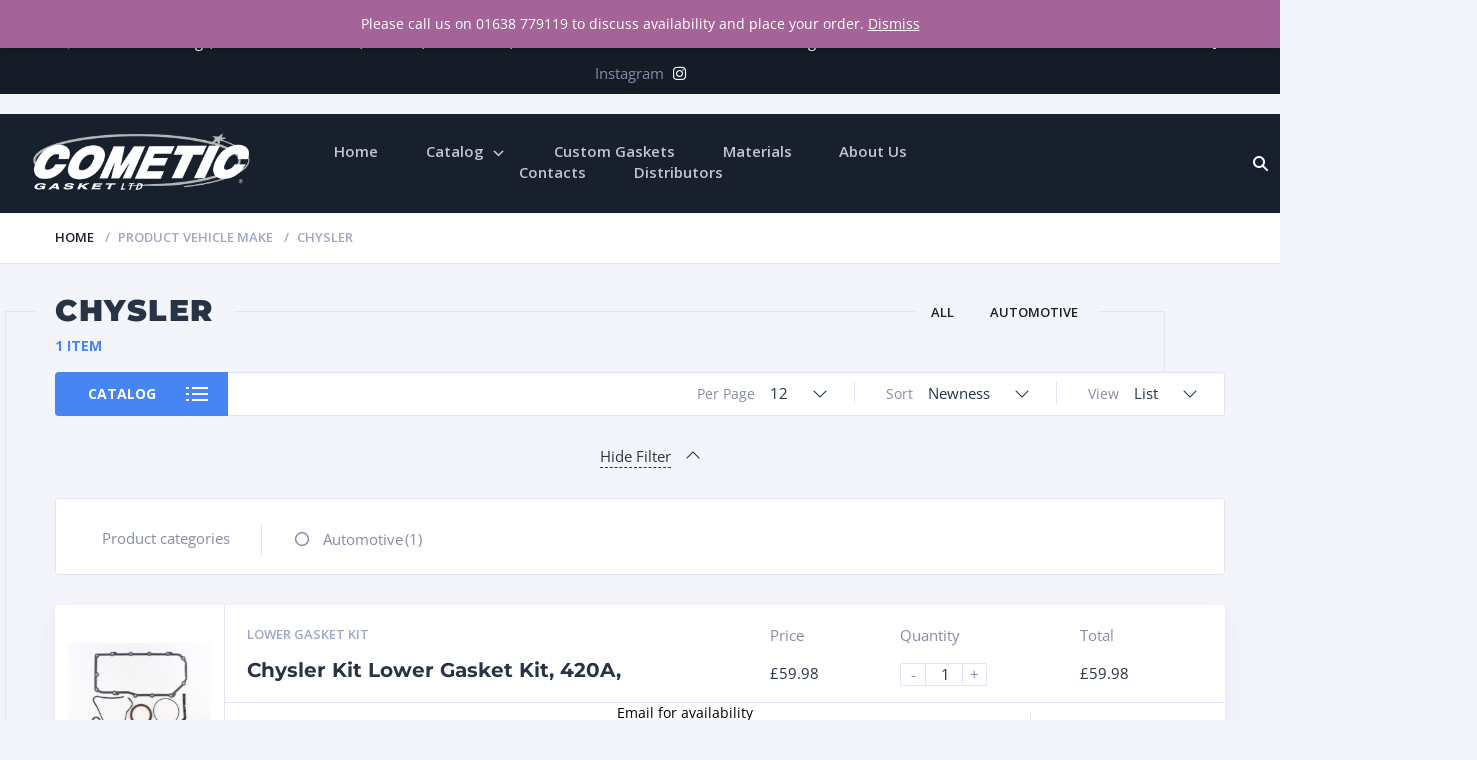

--- FILE ---
content_type: text/html; charset=UTF-8
request_url: https://www.cometicgaskets.co.uk/vehicle-make/chysler/
body_size: 16369
content:
<!doctype html>
<html lang="en-GB">
<head>
<meta charset="UTF-8">
<meta http-equiv="X-UA-Compatible" content="IE=edge">
<meta name="viewport" content="width=device-width, initial-scale=1.0">
<link rel="profile" href="http://gmpg.org/xfn/11">
<link rel="pingback" href="https://www.cometicgaskets.co.uk/xmlrpc.php">

	
<title>Chysler &#8211; Cometic Gaskets</title>
<meta name='robots' content='max-image-preview:large' />
<link rel='dns-prefetch' href='//s.w.org' />
<link rel="alternate" type="application/rss+xml" title="Cometic Gaskets &raquo; Feed" href="https://www.cometicgaskets.co.uk/feed/" />
<link rel="alternate" type="application/rss+xml" title="Cometic Gaskets &raquo; Comments Feed" href="https://www.cometicgaskets.co.uk/comments/feed/" />
<link rel="alternate" type="application/rss+xml" title="Cometic Gaskets &raquo; Chysler Vehicle Make Feed" href="https://www.cometicgaskets.co.uk/vehicle-make/chysler/feed/" />
<link rel='stylesheet' id='dashicons-css'  href='https://www.cometicgaskets.co.uk/wp-includes/css/dashicons.min.css' type='text/css' media='all' />
<style id='dashicons-inline-css' type='text/css'>
.vc_custom_1501409171141{padding-top:10px !important;padding-right:2% !important;padding-left:2% !important;background-color:#151c28 !important}.vc_custom_1549305280721{padding-top:0px !important;padding-right:0px !important;padding-left:0px !important}.vc_custom_1501391060831{background-color:#18202e !important}.vc_custom_1501335087266{border-top-width:1px !important;background-color:#1a2332 !important;border-top-color:#28364d !important;border-top-style:solid !important}.vc_custom_1501400150790{padding-top:7px !important}.vc_custom_1501400154823{padding-top:7px !important}.vc_custom_1549163871648{margin-bottom:21px !important}.vc_custom_1553788412175{margin-bottom:16px !important}.vc_custom_1501335220553{padding-top:12px !important}.vc_custom_1528254048133{padding-top:12px !important}.vc_custom_1640410346304{margin-bottom:15px !important}
.vc_custom_1501409171141{padding-top:10px !important;padding-right:2% !important;padding-left:2% !important;background-color:#151c28 !important}.vc_custom_1549305280721{padding-top:0px !important;padding-right:0px !important;padding-left:0px !important}.vc_custom_1501391060831{background-color:#18202e !important}.vc_custom_1501335087266{border-top-width:1px !important;background-color:#1a2332 !important;border-top-color:#28364d !important;border-top-style:solid !important}.vc_custom_1501400150790{padding-top:7px !important}.vc_custom_1501400154823{padding-top:7px !important}.vc_custom_1549163871648{margin-bottom:21px !important}.vc_custom_1553788412175{margin-bottom:16px !important}.vc_custom_1501335220553{padding-top:12px !important}.vc_custom_1528254048133{padding-top:12px !important}.vc_custom_1640410346304{margin-bottom:15px !important}
.vc_custom_1564048870532{margin-right:40px !important;padding-right:30px !important}.vc_custom_1502811638541{margin-bottom:5px !important}.vc_custom_1502811644854{margin-bottom:5px !important}.vc_custom_1502811650547{margin-bottom:5px !important}
</style>
<link rel='stylesheet' id='wp-block-library-css'  href='https://www.cometicgaskets.co.uk/wp-includes/css/dist/block-library/style.min.css' type='text/css' media='all' />
<link rel='stylesheet' id='wc-blocks-vendors-style-css'  href='https://www.cometicgaskets.co.uk/wp-content/plugins/woocommerce/packages/woocommerce-blocks/build/wc-blocks-vendors-style.css' type='text/css' media='all' />
<link rel='stylesheet' id='wc-blocks-style-css'  href='https://www.cometicgaskets.co.uk/wp-content/plugins/woocommerce/packages/woocommerce-blocks/build/wc-blocks-style.css' type='text/css' media='all' />
<link rel='stylesheet' id='fibosearchsearch-indexcss-css'  href='https://www.cometicgaskets.co.uk/wp-content/plugins/ajax-search-for-woocommerce/build/blocks/search/./index.css' type='text/css' media='all' />
<link rel='stylesheet' id='fibosearchsearch-nav-indexcss-css'  href='https://www.cometicgaskets.co.uk/wp-content/plugins/ajax-search-for-woocommerce/build/blocks/search-nav/./index.css' type='text/css' media='all' />
<style id='global-styles-inline-css' type='text/css'>
body{--wp--preset--color--black: #000000;--wp--preset--color--cyan-bluish-gray: #abb8c3;--wp--preset--color--white: #ffffff;--wp--preset--color--pale-pink: #f78da7;--wp--preset--color--vivid-red: #cf2e2e;--wp--preset--color--luminous-vivid-orange: #ff6900;--wp--preset--color--luminous-vivid-amber: #fcb900;--wp--preset--color--light-green-cyan: #7bdcb5;--wp--preset--color--vivid-green-cyan: #00d084;--wp--preset--color--pale-cyan-blue: #8ed1fc;--wp--preset--color--vivid-cyan-blue: #0693e3;--wp--preset--color--vivid-purple: #9b51e0;--wp--preset--gradient--vivid-cyan-blue-to-vivid-purple: linear-gradient(135deg,rgba(6,147,227,1) 0%,rgb(155,81,224) 100%);--wp--preset--gradient--light-green-cyan-to-vivid-green-cyan: linear-gradient(135deg,rgb(122,220,180) 0%,rgb(0,208,130) 100%);--wp--preset--gradient--luminous-vivid-amber-to-luminous-vivid-orange: linear-gradient(135deg,rgba(252,185,0,1) 0%,rgba(255,105,0,1) 100%);--wp--preset--gradient--luminous-vivid-orange-to-vivid-red: linear-gradient(135deg,rgba(255,105,0,1) 0%,rgb(207,46,46) 100%);--wp--preset--gradient--very-light-gray-to-cyan-bluish-gray: linear-gradient(135deg,rgb(238,238,238) 0%,rgb(169,184,195) 100%);--wp--preset--gradient--cool-to-warm-spectrum: linear-gradient(135deg,rgb(74,234,220) 0%,rgb(151,120,209) 20%,rgb(207,42,186) 40%,rgb(238,44,130) 60%,rgb(251,105,98) 80%,rgb(254,248,76) 100%);--wp--preset--gradient--blush-light-purple: linear-gradient(135deg,rgb(255,206,236) 0%,rgb(152,150,240) 100%);--wp--preset--gradient--blush-bordeaux: linear-gradient(135deg,rgb(254,205,165) 0%,rgb(254,45,45) 50%,rgb(107,0,62) 100%);--wp--preset--gradient--luminous-dusk: linear-gradient(135deg,rgb(255,203,112) 0%,rgb(199,81,192) 50%,rgb(65,88,208) 100%);--wp--preset--gradient--pale-ocean: linear-gradient(135deg,rgb(255,245,203) 0%,rgb(182,227,212) 50%,rgb(51,167,181) 100%);--wp--preset--gradient--electric-grass: linear-gradient(135deg,rgb(202,248,128) 0%,rgb(113,206,126) 100%);--wp--preset--gradient--midnight: linear-gradient(135deg,rgb(2,3,129) 0%,rgb(40,116,252) 100%);--wp--preset--duotone--dark-grayscale: url('#wp-duotone-dark-grayscale');--wp--preset--duotone--grayscale: url('#wp-duotone-grayscale');--wp--preset--duotone--purple-yellow: url('#wp-duotone-purple-yellow');--wp--preset--duotone--blue-red: url('#wp-duotone-blue-red');--wp--preset--duotone--midnight: url('#wp-duotone-midnight');--wp--preset--duotone--magenta-yellow: url('#wp-duotone-magenta-yellow');--wp--preset--duotone--purple-green: url('#wp-duotone-purple-green');--wp--preset--duotone--blue-orange: url('#wp-duotone-blue-orange');--wp--preset--font-size--small: 13px;--wp--preset--font-size--medium: 20px;--wp--preset--font-size--large: 36px;--wp--preset--font-size--x-large: 42px;}.has-black-color{color: var(--wp--preset--color--black) !important;}.has-cyan-bluish-gray-color{color: var(--wp--preset--color--cyan-bluish-gray) !important;}.has-white-color{color: var(--wp--preset--color--white) !important;}.has-pale-pink-color{color: var(--wp--preset--color--pale-pink) !important;}.has-vivid-red-color{color: var(--wp--preset--color--vivid-red) !important;}.has-luminous-vivid-orange-color{color: var(--wp--preset--color--luminous-vivid-orange) !important;}.has-luminous-vivid-amber-color{color: var(--wp--preset--color--luminous-vivid-amber) !important;}.has-light-green-cyan-color{color: var(--wp--preset--color--light-green-cyan) !important;}.has-vivid-green-cyan-color{color: var(--wp--preset--color--vivid-green-cyan) !important;}.has-pale-cyan-blue-color{color: var(--wp--preset--color--pale-cyan-blue) !important;}.has-vivid-cyan-blue-color{color: var(--wp--preset--color--vivid-cyan-blue) !important;}.has-vivid-purple-color{color: var(--wp--preset--color--vivid-purple) !important;}.has-black-background-color{background-color: var(--wp--preset--color--black) !important;}.has-cyan-bluish-gray-background-color{background-color: var(--wp--preset--color--cyan-bluish-gray) !important;}.has-white-background-color{background-color: var(--wp--preset--color--white) !important;}.has-pale-pink-background-color{background-color: var(--wp--preset--color--pale-pink) !important;}.has-vivid-red-background-color{background-color: var(--wp--preset--color--vivid-red) !important;}.has-luminous-vivid-orange-background-color{background-color: var(--wp--preset--color--luminous-vivid-orange) !important;}.has-luminous-vivid-amber-background-color{background-color: var(--wp--preset--color--luminous-vivid-amber) !important;}.has-light-green-cyan-background-color{background-color: var(--wp--preset--color--light-green-cyan) !important;}.has-vivid-green-cyan-background-color{background-color: var(--wp--preset--color--vivid-green-cyan) !important;}.has-pale-cyan-blue-background-color{background-color: var(--wp--preset--color--pale-cyan-blue) !important;}.has-vivid-cyan-blue-background-color{background-color: var(--wp--preset--color--vivid-cyan-blue) !important;}.has-vivid-purple-background-color{background-color: var(--wp--preset--color--vivid-purple) !important;}.has-black-border-color{border-color: var(--wp--preset--color--black) !important;}.has-cyan-bluish-gray-border-color{border-color: var(--wp--preset--color--cyan-bluish-gray) !important;}.has-white-border-color{border-color: var(--wp--preset--color--white) !important;}.has-pale-pink-border-color{border-color: var(--wp--preset--color--pale-pink) !important;}.has-vivid-red-border-color{border-color: var(--wp--preset--color--vivid-red) !important;}.has-luminous-vivid-orange-border-color{border-color: var(--wp--preset--color--luminous-vivid-orange) !important;}.has-luminous-vivid-amber-border-color{border-color: var(--wp--preset--color--luminous-vivid-amber) !important;}.has-light-green-cyan-border-color{border-color: var(--wp--preset--color--light-green-cyan) !important;}.has-vivid-green-cyan-border-color{border-color: var(--wp--preset--color--vivid-green-cyan) !important;}.has-pale-cyan-blue-border-color{border-color: var(--wp--preset--color--pale-cyan-blue) !important;}.has-vivid-cyan-blue-border-color{border-color: var(--wp--preset--color--vivid-cyan-blue) !important;}.has-vivid-purple-border-color{border-color: var(--wp--preset--color--vivid-purple) !important;}.has-vivid-cyan-blue-to-vivid-purple-gradient-background{background: var(--wp--preset--gradient--vivid-cyan-blue-to-vivid-purple) !important;}.has-light-green-cyan-to-vivid-green-cyan-gradient-background{background: var(--wp--preset--gradient--light-green-cyan-to-vivid-green-cyan) !important;}.has-luminous-vivid-amber-to-luminous-vivid-orange-gradient-background{background: var(--wp--preset--gradient--luminous-vivid-amber-to-luminous-vivid-orange) !important;}.has-luminous-vivid-orange-to-vivid-red-gradient-background{background: var(--wp--preset--gradient--luminous-vivid-orange-to-vivid-red) !important;}.has-very-light-gray-to-cyan-bluish-gray-gradient-background{background: var(--wp--preset--gradient--very-light-gray-to-cyan-bluish-gray) !important;}.has-cool-to-warm-spectrum-gradient-background{background: var(--wp--preset--gradient--cool-to-warm-spectrum) !important;}.has-blush-light-purple-gradient-background{background: var(--wp--preset--gradient--blush-light-purple) !important;}.has-blush-bordeaux-gradient-background{background: var(--wp--preset--gradient--blush-bordeaux) !important;}.has-luminous-dusk-gradient-background{background: var(--wp--preset--gradient--luminous-dusk) !important;}.has-pale-ocean-gradient-background{background: var(--wp--preset--gradient--pale-ocean) !important;}.has-electric-grass-gradient-background{background: var(--wp--preset--gradient--electric-grass) !important;}.has-midnight-gradient-background{background: var(--wp--preset--gradient--midnight) !important;}.has-small-font-size{font-size: var(--wp--preset--font-size--small) !important;}.has-medium-font-size{font-size: var(--wp--preset--font-size--medium) !important;}.has-large-font-size{font-size: var(--wp--preset--font-size--large) !important;}.has-x-large-font-size{font-size: var(--wp--preset--font-size--x-large) !important;}
</style>
<link rel='stylesheet' id='contact-form-7-css'  href='https://www.cometicgaskets.co.uk/wp-content/plugins/contact-form-7/includes/css/styles.css' type='text/css' media='all' />
<link rel='stylesheet' id='zabuto_calendar-css'  href='https://www.cometicgaskets.co.uk/wp-content/plugins/motor-custom-types//css/zabuto_calendar.css' type='text/css' media='all' />
<link rel='stylesheet' id='woof-css'  href='https://www.cometicgaskets.co.uk/wp-content/plugins/woocommerce-products-filter/css/front.css' type='text/css' media='all' />
<link rel='stylesheet' id='chosen-drop-down-css'  href='https://www.cometicgaskets.co.uk/wp-content/plugins/woocommerce-products-filter/js/chosen/chosen.min.css' type='text/css' media='all' />
<link rel='stylesheet' id='woocommerce-layout-css'  href='https://www.cometicgaskets.co.uk/wp-content/plugins/woocommerce/assets/css/woocommerce-layout.css' type='text/css' media='all' />
<link rel='stylesheet' id='woocommerce-smallscreen-css'  href='https://www.cometicgaskets.co.uk/wp-content/plugins/woocommerce/assets/css/woocommerce-smallscreen.css' type='text/css' media='only screen and (max-width: 768px)' />
<link rel='stylesheet' id='woocommerce-general-css'  href='https://www.cometicgaskets.co.uk/wp-content/plugins/woocommerce/assets/css/woocommerce.css' type='text/css' media='all' />
<style id='woocommerce-inline-inline-css' type='text/css'>
.woocommerce form .form-row .required { visibility: visible; }
</style>
<link rel='stylesheet' id='dgwt-wcas-style-css'  href='https://www.cometicgaskets.co.uk/wp-content/plugins/ajax-search-for-woocommerce/assets/css/style.min.css' type='text/css' media='all' />
<link rel='stylesheet' id='motor-less-css'  href='https://www.cometicgaskets.co.uk/wp-content/themes/motor/wp-less-cache/motor-less.css?ver=1561623712' type='text/css' media='all' />
<link rel='stylesheet' id='motor-style-css'  href='https://www.cometicgaskets.co.uk/wp-content/themes/motor/style.css' type='text/css' media='all' />
<link rel='stylesheet' id='clever-mega-menu-motor-css'  href='https://www.cometicgaskets.co.uk/wp-content/uploads/clever-mega-menu/clever-mega-menu-theme-motor.css' type='text/css' media='all' />
<script type='text/javascript' id='jquery-core-js-extra'>
/* <![CDATA[ */
var cleverMenuI18n = {"enableMega":"Enable Mega","editItem":"Edit Item","megaMenu":"Mega Menu","select":"Select","insert":"Insert","save":"Save","saveAll":"Save All","close":"Close","change":"Change","done":"Done","megaSettings":"Mega Settings","menuSettings":"Menu Settings","itemSettings":"Item Settings","selectOrUpload":"Select or Upload","megaCssDesc":"The custom CSS will be generated for this menu item only."};
var cleverMenuConfig = {"newCleverMenu":"https:\/\/www.cometicgaskets.co.uk\/wp-admin\/post-new.php?post_type=clever_menu","_nonce":"76d5e09583","menuUrl":"https:\/\/www.cometicgaskets.co.uk\/wp-admin\/nav-menus.php"};
/* ]]> */
</script>
<script type='text/javascript' src='https://www.cometicgaskets.co.uk/wp-includes/js/jquery/jquery.min.js' id='jquery-core-js'></script>
<script type='text/javascript' src='https://www.cometicgaskets.co.uk/wp-includes/js/jquery/jquery-migrate.min.js' id='jquery-migrate-js'></script>
<script type='text/javascript' src='https://www.cometicgaskets.co.uk/wp-content/plugins/woocommerce/assets/js/jquery-blockui/jquery.blockUI.min.js' id='jquery-blockui-js'></script>
<script type='text/javascript' id='wc-add-to-cart-js-extra'>
/* <![CDATA[ */
var wc_add_to_cart_params = {"ajax_url":"\/wp-admin\/admin-ajax.php","wc_ajax_url":"\/?wc-ajax=%%endpoint%%","i18n_view_cart":"View basket","cart_url":"https:\/\/www.cometicgaskets.co.uk\/cart\/","is_cart":"","cart_redirect_after_add":"no"};
/* ]]> */
</script>
<script type='text/javascript' src='https://www.cometicgaskets.co.uk/wp-content/plugins/woocommerce/assets/js/frontend/add-to-cart.min.js' id='wc-add-to-cart-js'></script>
<script type='text/javascript' src='https://www.cometicgaskets.co.uk/wp-content/plugins/js_composer/assets/js/vendors/woocommerce-add-to-cart.js' id='vc_woocommerce-add-to-cart-js-js'></script>
<link rel="https://api.w.org/" href="https://www.cometicgaskets.co.uk/wp-json/" /><link rel="EditURI" type="application/rsd+xml" title="RSD" href="https://www.cometicgaskets.co.uk/xmlrpc.php?rsd" />
<link rel="wlwmanifest" type="application/wlwmanifest+xml" href="https://www.cometicgaskets.co.uk/wp-includes/wlwmanifest.xml" /> 
<meta name="generator" content="WordPress 5.9.12" />
<meta name="generator" content="WooCommerce 7.1.0" />
		<style>
			.dgwt-wcas-ico-magnifier,.dgwt-wcas-ico-magnifier-handler{max-width:20px}.dgwt-wcas-search-wrapp{max-width:600px}		</style>
			<noscript><style>.woocommerce-product-gallery{ opacity: 1 !important; }</style></noscript>
	<meta name="generator" content="Powered by WPBakery Page Builder - drag and drop page builder for WordPress."/>
  <script type="text/javascript">
      var woof_is_permalink =1;

      var woof_shop_page = "";
  
      var woof_really_curr_tax = {};
      var woof_current_page_link = location.protocol + '//' + location.host + location.pathname;
      //***lets remove pagination from woof_current_page_link
      woof_current_page_link = woof_current_page_link.replace(/\page\/[0-9]+/, "");
        var woof_link = 'https://www.cometicgaskets.co.uk/wp-content/plugins/woocommerce-products-filter/';

                woof_really_curr_tax = {term_id:537, taxonomy: "pa_vehicle-make"};
            </script>

  	<script>

	    var woof_ajaxurl = "https://www.cometicgaskets.co.uk/wp-admin/admin-ajax.php";

	    var woof_lang = {
		'orderby': "orderby",
		'date': "date",
		'perpage': "per page",
		'pricerange': "price range",
		'menu_order': "menu order",
		'popularity': "popularity",
		'rating': "rating",
		'price': "price low to high",
		'price-desc': "price high to low"
	    };

	    if (typeof woof_lang_custom == 'undefined') {
		var woof_lang_custom = {};/*!!important*/
	    }

	//***

	    var woof_is_mobile = 0;
	


	    var woof_show_price_search_button = 0;
	    var woof_show_price_search_type = 0;
	
	    var woof_show_price_search_type = 0;

	    var swoof_search_slug = "swoof";

	
	    var icheck_skin = {};
		        icheck_skin = 'none';
	
	    var is_woof_use_chosen =1;

	

	    var woof_current_values = '[]';
	//+++
	    var woof_lang_loading = "Loading ...";

	
	    var woof_lang_show_products_filter = "show products filter";
	    var woof_lang_hide_products_filter = "hide products filter";
	    var woof_lang_pricerange = "price range";

	//+++

	    var woof_use_beauty_scroll =0;
	//+++
	    var woof_autosubmit =1;
	    var woof_ajaxurl = "https://www.cometicgaskets.co.uk/wp-admin/admin-ajax.php";
	    /*var woof_submit_link = "";*/
	    var woof_is_ajax = 0;
	    var woof_ajax_redraw = 0;
	    var woof_ajax_page_num =1;
	    var woof_ajax_first_done = false;
	    var woof_checkboxes_slide_flag = false;


	//toggles
	    var woof_toggle_type = "text";

	    var woof_toggle_closed_text = "-";
	    var woof_toggle_opened_text = "+";

	    var woof_toggle_closed_image = "https://www.cometicgaskets.co.uk/wp-content/plugins/woocommerce-products-filter/img/plus3.png";
	    var woof_toggle_opened_image = "https://www.cometicgaskets.co.uk/wp-content/plugins/woocommerce-products-filter/img/minus3.png";


	//indexes which can be displayed in red buttons panel
		    var woof_accept_array = ["min_price", "orderby", "perpage", ,"product_visibility","product_cat","product_tag","pa_material","pa_stock","pa_vehicle-make","product_brands","product_badges","product_parts"];

	


	//***
	//for extensions

	    var woof_ext_init_functions = null;
	

	
	    var woof_overlay_skin = "default";


	    jQuery(function () {
		woof_current_values = jQuery.parseJSON(woof_current_values);
		if (woof_current_values==null ||woof_current_values.length == 0) {
		    woof_current_values = {};
		}

	    });

	    function woof_js_after_ajax_done() {
		jQuery(document).trigger('woof_ajax_done');
		    }
	</script>
	<style id="kirki-inline-styles">/* cyrillic-ext */
@font-face {
  font-family: 'Open Sans';
  font-style: normal;
  font-weight: 400;
  font-stretch: 100%;
  font-display: swap;
  src: url(https://www.cometicgaskets.co.uk/wp-content/fonts/open-sans/memSYaGs126MiZpBA-UvWbX2vVnXBbObj2OVZyOOSr4dVJWUgsjZ0B4taVIGxA.woff2) format('woff2');
  unicode-range: U+0460-052F, U+1C80-1C8A, U+20B4, U+2DE0-2DFF, U+A640-A69F, U+FE2E-FE2F;
}
/* cyrillic */
@font-face {
  font-family: 'Open Sans';
  font-style: normal;
  font-weight: 400;
  font-stretch: 100%;
  font-display: swap;
  src: url(https://www.cometicgaskets.co.uk/wp-content/fonts/open-sans/memSYaGs126MiZpBA-UvWbX2vVnXBbObj2OVZyOOSr4dVJWUgsjZ0B4kaVIGxA.woff2) format('woff2');
  unicode-range: U+0301, U+0400-045F, U+0490-0491, U+04B0-04B1, U+2116;
}
/* greek-ext */
@font-face {
  font-family: 'Open Sans';
  font-style: normal;
  font-weight: 400;
  font-stretch: 100%;
  font-display: swap;
  src: url(https://www.cometicgaskets.co.uk/wp-content/fonts/open-sans/memSYaGs126MiZpBA-UvWbX2vVnXBbObj2OVZyOOSr4dVJWUgsjZ0B4saVIGxA.woff2) format('woff2');
  unicode-range: U+1F00-1FFF;
}
/* greek */
@font-face {
  font-family: 'Open Sans';
  font-style: normal;
  font-weight: 400;
  font-stretch: 100%;
  font-display: swap;
  src: url(https://www.cometicgaskets.co.uk/wp-content/fonts/open-sans/memSYaGs126MiZpBA-UvWbX2vVnXBbObj2OVZyOOSr4dVJWUgsjZ0B4jaVIGxA.woff2) format('woff2');
  unicode-range: U+0370-0377, U+037A-037F, U+0384-038A, U+038C, U+038E-03A1, U+03A3-03FF;
}
/* hebrew */
@font-face {
  font-family: 'Open Sans';
  font-style: normal;
  font-weight: 400;
  font-stretch: 100%;
  font-display: swap;
  src: url(https://www.cometicgaskets.co.uk/wp-content/fonts/open-sans/memSYaGs126MiZpBA-UvWbX2vVnXBbObj2OVZyOOSr4dVJWUgsjZ0B4iaVIGxA.woff2) format('woff2');
  unicode-range: U+0307-0308, U+0590-05FF, U+200C-2010, U+20AA, U+25CC, U+FB1D-FB4F;
}
/* math */
@font-face {
  font-family: 'Open Sans';
  font-style: normal;
  font-weight: 400;
  font-stretch: 100%;
  font-display: swap;
  src: url(https://www.cometicgaskets.co.uk/wp-content/fonts/open-sans/memSYaGs126MiZpBA-UvWbX2vVnXBbObj2OVZyOOSr4dVJWUgsjZ0B5caVIGxA.woff2) format('woff2');
  unicode-range: U+0302-0303, U+0305, U+0307-0308, U+0310, U+0312, U+0315, U+031A, U+0326-0327, U+032C, U+032F-0330, U+0332-0333, U+0338, U+033A, U+0346, U+034D, U+0391-03A1, U+03A3-03A9, U+03B1-03C9, U+03D1, U+03D5-03D6, U+03F0-03F1, U+03F4-03F5, U+2016-2017, U+2034-2038, U+203C, U+2040, U+2043, U+2047, U+2050, U+2057, U+205F, U+2070-2071, U+2074-208E, U+2090-209C, U+20D0-20DC, U+20E1, U+20E5-20EF, U+2100-2112, U+2114-2115, U+2117-2121, U+2123-214F, U+2190, U+2192, U+2194-21AE, U+21B0-21E5, U+21F1-21F2, U+21F4-2211, U+2213-2214, U+2216-22FF, U+2308-230B, U+2310, U+2319, U+231C-2321, U+2336-237A, U+237C, U+2395, U+239B-23B7, U+23D0, U+23DC-23E1, U+2474-2475, U+25AF, U+25B3, U+25B7, U+25BD, U+25C1, U+25CA, U+25CC, U+25FB, U+266D-266F, U+27C0-27FF, U+2900-2AFF, U+2B0E-2B11, U+2B30-2B4C, U+2BFE, U+3030, U+FF5B, U+FF5D, U+1D400-1D7FF, U+1EE00-1EEFF;
}
/* symbols */
@font-face {
  font-family: 'Open Sans';
  font-style: normal;
  font-weight: 400;
  font-stretch: 100%;
  font-display: swap;
  src: url(https://www.cometicgaskets.co.uk/wp-content/fonts/open-sans/memSYaGs126MiZpBA-UvWbX2vVnXBbObj2OVZyOOSr4dVJWUgsjZ0B5OaVIGxA.woff2) format('woff2');
  unicode-range: U+0001-000C, U+000E-001F, U+007F-009F, U+20DD-20E0, U+20E2-20E4, U+2150-218F, U+2190, U+2192, U+2194-2199, U+21AF, U+21E6-21F0, U+21F3, U+2218-2219, U+2299, U+22C4-22C6, U+2300-243F, U+2440-244A, U+2460-24FF, U+25A0-27BF, U+2800-28FF, U+2921-2922, U+2981, U+29BF, U+29EB, U+2B00-2BFF, U+4DC0-4DFF, U+FFF9-FFFB, U+10140-1018E, U+10190-1019C, U+101A0, U+101D0-101FD, U+102E0-102FB, U+10E60-10E7E, U+1D2C0-1D2D3, U+1D2E0-1D37F, U+1F000-1F0FF, U+1F100-1F1AD, U+1F1E6-1F1FF, U+1F30D-1F30F, U+1F315, U+1F31C, U+1F31E, U+1F320-1F32C, U+1F336, U+1F378, U+1F37D, U+1F382, U+1F393-1F39F, U+1F3A7-1F3A8, U+1F3AC-1F3AF, U+1F3C2, U+1F3C4-1F3C6, U+1F3CA-1F3CE, U+1F3D4-1F3E0, U+1F3ED, U+1F3F1-1F3F3, U+1F3F5-1F3F7, U+1F408, U+1F415, U+1F41F, U+1F426, U+1F43F, U+1F441-1F442, U+1F444, U+1F446-1F449, U+1F44C-1F44E, U+1F453, U+1F46A, U+1F47D, U+1F4A3, U+1F4B0, U+1F4B3, U+1F4B9, U+1F4BB, U+1F4BF, U+1F4C8-1F4CB, U+1F4D6, U+1F4DA, U+1F4DF, U+1F4E3-1F4E6, U+1F4EA-1F4ED, U+1F4F7, U+1F4F9-1F4FB, U+1F4FD-1F4FE, U+1F503, U+1F507-1F50B, U+1F50D, U+1F512-1F513, U+1F53E-1F54A, U+1F54F-1F5FA, U+1F610, U+1F650-1F67F, U+1F687, U+1F68D, U+1F691, U+1F694, U+1F698, U+1F6AD, U+1F6B2, U+1F6B9-1F6BA, U+1F6BC, U+1F6C6-1F6CF, U+1F6D3-1F6D7, U+1F6E0-1F6EA, U+1F6F0-1F6F3, U+1F6F7-1F6FC, U+1F700-1F7FF, U+1F800-1F80B, U+1F810-1F847, U+1F850-1F859, U+1F860-1F887, U+1F890-1F8AD, U+1F8B0-1F8BB, U+1F8C0-1F8C1, U+1F900-1F90B, U+1F93B, U+1F946, U+1F984, U+1F996, U+1F9E9, U+1FA00-1FA6F, U+1FA70-1FA7C, U+1FA80-1FA89, U+1FA8F-1FAC6, U+1FACE-1FADC, U+1FADF-1FAE9, U+1FAF0-1FAF8, U+1FB00-1FBFF;
}
/* vietnamese */
@font-face {
  font-family: 'Open Sans';
  font-style: normal;
  font-weight: 400;
  font-stretch: 100%;
  font-display: swap;
  src: url(https://www.cometicgaskets.co.uk/wp-content/fonts/open-sans/memSYaGs126MiZpBA-UvWbX2vVnXBbObj2OVZyOOSr4dVJWUgsjZ0B4vaVIGxA.woff2) format('woff2');
  unicode-range: U+0102-0103, U+0110-0111, U+0128-0129, U+0168-0169, U+01A0-01A1, U+01AF-01B0, U+0300-0301, U+0303-0304, U+0308-0309, U+0323, U+0329, U+1EA0-1EF9, U+20AB;
}
/* latin-ext */
@font-face {
  font-family: 'Open Sans';
  font-style: normal;
  font-weight: 400;
  font-stretch: 100%;
  font-display: swap;
  src: url(https://www.cometicgaskets.co.uk/wp-content/fonts/open-sans/memSYaGs126MiZpBA-UvWbX2vVnXBbObj2OVZyOOSr4dVJWUgsjZ0B4uaVIGxA.woff2) format('woff2');
  unicode-range: U+0100-02BA, U+02BD-02C5, U+02C7-02CC, U+02CE-02D7, U+02DD-02FF, U+0304, U+0308, U+0329, U+1D00-1DBF, U+1E00-1E9F, U+1EF2-1EFF, U+2020, U+20A0-20AB, U+20AD-20C0, U+2113, U+2C60-2C7F, U+A720-A7FF;
}
/* latin */
@font-face {
  font-family: 'Open Sans';
  font-style: normal;
  font-weight: 400;
  font-stretch: 100%;
  font-display: swap;
  src: url(https://www.cometicgaskets.co.uk/wp-content/fonts/open-sans/memSYaGs126MiZpBA-UvWbX2vVnXBbObj2OVZyOOSr4dVJWUgsjZ0B4gaVI.woff2) format('woff2');
  unicode-range: U+0000-00FF, U+0131, U+0152-0153, U+02BB-02BC, U+02C6, U+02DA, U+02DC, U+0304, U+0308, U+0329, U+2000-206F, U+20AC, U+2122, U+2191, U+2193, U+2212, U+2215, U+FEFF, U+FFFD;
}/* cyrillic-ext */
@font-face {
  font-family: 'Montserrat';
  font-style: normal;
  font-weight: 700;
  font-display: swap;
  src: url(https://www.cometicgaskets.co.uk/wp-content/fonts/montserrat/JTUSjIg1_i6t8kCHKm459WRhyzbi.woff2) format('woff2');
  unicode-range: U+0460-052F, U+1C80-1C8A, U+20B4, U+2DE0-2DFF, U+A640-A69F, U+FE2E-FE2F;
}
/* cyrillic */
@font-face {
  font-family: 'Montserrat';
  font-style: normal;
  font-weight: 700;
  font-display: swap;
  src: url(https://www.cometicgaskets.co.uk/wp-content/fonts/montserrat/JTUSjIg1_i6t8kCHKm459W1hyzbi.woff2) format('woff2');
  unicode-range: U+0301, U+0400-045F, U+0490-0491, U+04B0-04B1, U+2116;
}
/* vietnamese */
@font-face {
  font-family: 'Montserrat';
  font-style: normal;
  font-weight: 700;
  font-display: swap;
  src: url(https://www.cometicgaskets.co.uk/wp-content/fonts/montserrat/JTUSjIg1_i6t8kCHKm459WZhyzbi.woff2) format('woff2');
  unicode-range: U+0102-0103, U+0110-0111, U+0128-0129, U+0168-0169, U+01A0-01A1, U+01AF-01B0, U+0300-0301, U+0303-0304, U+0308-0309, U+0323, U+0329, U+1EA0-1EF9, U+20AB;
}
/* latin-ext */
@font-face {
  font-family: 'Montserrat';
  font-style: normal;
  font-weight: 700;
  font-display: swap;
  src: url(https://www.cometicgaskets.co.uk/wp-content/fonts/montserrat/JTUSjIg1_i6t8kCHKm459Wdhyzbi.woff2) format('woff2');
  unicode-range: U+0100-02BA, U+02BD-02C5, U+02C7-02CC, U+02CE-02D7, U+02DD-02FF, U+0304, U+0308, U+0329, U+1D00-1DBF, U+1E00-1E9F, U+1EF2-1EFF, U+2020, U+20A0-20AB, U+20AD-20C0, U+2113, U+2C60-2C7F, U+A720-A7FF;
}
/* latin */
@font-face {
  font-family: 'Montserrat';
  font-style: normal;
  font-weight: 700;
  font-display: swap;
  src: url(https://www.cometicgaskets.co.uk/wp-content/fonts/montserrat/JTUSjIg1_i6t8kCHKm459Wlhyw.woff2) format('woff2');
  unicode-range: U+0000-00FF, U+0131, U+0152-0153, U+02BB-02BC, U+02C6, U+02DA, U+02DC, U+0304, U+0308, U+0329, U+2000-206F, U+20AC, U+2122, U+2191, U+2193, U+2212, U+2215, U+FEFF, U+FFFD;
}
/* cyrillic-ext */
@font-face {
  font-family: 'Montserrat';
  font-style: normal;
  font-weight: 900;
  font-display: swap;
  src: url(https://www.cometicgaskets.co.uk/wp-content/fonts/montserrat/JTUSjIg1_i6t8kCHKm459WRhyzbi.woff2) format('woff2');
  unicode-range: U+0460-052F, U+1C80-1C8A, U+20B4, U+2DE0-2DFF, U+A640-A69F, U+FE2E-FE2F;
}
/* cyrillic */
@font-face {
  font-family: 'Montserrat';
  font-style: normal;
  font-weight: 900;
  font-display: swap;
  src: url(https://www.cometicgaskets.co.uk/wp-content/fonts/montserrat/JTUSjIg1_i6t8kCHKm459W1hyzbi.woff2) format('woff2');
  unicode-range: U+0301, U+0400-045F, U+0490-0491, U+04B0-04B1, U+2116;
}
/* vietnamese */
@font-face {
  font-family: 'Montserrat';
  font-style: normal;
  font-weight: 900;
  font-display: swap;
  src: url(https://www.cometicgaskets.co.uk/wp-content/fonts/montserrat/JTUSjIg1_i6t8kCHKm459WZhyzbi.woff2) format('woff2');
  unicode-range: U+0102-0103, U+0110-0111, U+0128-0129, U+0168-0169, U+01A0-01A1, U+01AF-01B0, U+0300-0301, U+0303-0304, U+0308-0309, U+0323, U+0329, U+1EA0-1EF9, U+20AB;
}
/* latin-ext */
@font-face {
  font-family: 'Montserrat';
  font-style: normal;
  font-weight: 900;
  font-display: swap;
  src: url(https://www.cometicgaskets.co.uk/wp-content/fonts/montserrat/JTUSjIg1_i6t8kCHKm459Wdhyzbi.woff2) format('woff2');
  unicode-range: U+0100-02BA, U+02BD-02C5, U+02C7-02CC, U+02CE-02D7, U+02DD-02FF, U+0304, U+0308, U+0329, U+1D00-1DBF, U+1E00-1E9F, U+1EF2-1EFF, U+2020, U+20A0-20AB, U+20AD-20C0, U+2113, U+2C60-2C7F, U+A720-A7FF;
}
/* latin */
@font-face {
  font-family: 'Montserrat';
  font-style: normal;
  font-weight: 900;
  font-display: swap;
  src: url(https://www.cometicgaskets.co.uk/wp-content/fonts/montserrat/JTUSjIg1_i6t8kCHKm459Wlhyw.woff2) format('woff2');
  unicode-range: U+0000-00FF, U+0131, U+0152-0153, U+02BB-02BC, U+02C6, U+02DA, U+02DC, U+0304, U+0308, U+0329, U+2000-206F, U+20AC, U+2122, U+2191, U+2193, U+2212, U+2215, U+FEFF, U+FFFD;
}/* cyrillic-ext */
@font-face {
  font-family: 'Open Sans';
  font-style: normal;
  font-weight: 400;
  font-stretch: 100%;
  font-display: swap;
  src: url(https://www.cometicgaskets.co.uk/wp-content/fonts/open-sans/memSYaGs126MiZpBA-UvWbX2vVnXBbObj2OVZyOOSr4dVJWUgsjZ0B4taVIGxA.woff2) format('woff2');
  unicode-range: U+0460-052F, U+1C80-1C8A, U+20B4, U+2DE0-2DFF, U+A640-A69F, U+FE2E-FE2F;
}
/* cyrillic */
@font-face {
  font-family: 'Open Sans';
  font-style: normal;
  font-weight: 400;
  font-stretch: 100%;
  font-display: swap;
  src: url(https://www.cometicgaskets.co.uk/wp-content/fonts/open-sans/memSYaGs126MiZpBA-UvWbX2vVnXBbObj2OVZyOOSr4dVJWUgsjZ0B4kaVIGxA.woff2) format('woff2');
  unicode-range: U+0301, U+0400-045F, U+0490-0491, U+04B0-04B1, U+2116;
}
/* greek-ext */
@font-face {
  font-family: 'Open Sans';
  font-style: normal;
  font-weight: 400;
  font-stretch: 100%;
  font-display: swap;
  src: url(https://www.cometicgaskets.co.uk/wp-content/fonts/open-sans/memSYaGs126MiZpBA-UvWbX2vVnXBbObj2OVZyOOSr4dVJWUgsjZ0B4saVIGxA.woff2) format('woff2');
  unicode-range: U+1F00-1FFF;
}
/* greek */
@font-face {
  font-family: 'Open Sans';
  font-style: normal;
  font-weight: 400;
  font-stretch: 100%;
  font-display: swap;
  src: url(https://www.cometicgaskets.co.uk/wp-content/fonts/open-sans/memSYaGs126MiZpBA-UvWbX2vVnXBbObj2OVZyOOSr4dVJWUgsjZ0B4jaVIGxA.woff2) format('woff2');
  unicode-range: U+0370-0377, U+037A-037F, U+0384-038A, U+038C, U+038E-03A1, U+03A3-03FF;
}
/* hebrew */
@font-face {
  font-family: 'Open Sans';
  font-style: normal;
  font-weight: 400;
  font-stretch: 100%;
  font-display: swap;
  src: url(https://www.cometicgaskets.co.uk/wp-content/fonts/open-sans/memSYaGs126MiZpBA-UvWbX2vVnXBbObj2OVZyOOSr4dVJWUgsjZ0B4iaVIGxA.woff2) format('woff2');
  unicode-range: U+0307-0308, U+0590-05FF, U+200C-2010, U+20AA, U+25CC, U+FB1D-FB4F;
}
/* math */
@font-face {
  font-family: 'Open Sans';
  font-style: normal;
  font-weight: 400;
  font-stretch: 100%;
  font-display: swap;
  src: url(https://www.cometicgaskets.co.uk/wp-content/fonts/open-sans/memSYaGs126MiZpBA-UvWbX2vVnXBbObj2OVZyOOSr4dVJWUgsjZ0B5caVIGxA.woff2) format('woff2');
  unicode-range: U+0302-0303, U+0305, U+0307-0308, U+0310, U+0312, U+0315, U+031A, U+0326-0327, U+032C, U+032F-0330, U+0332-0333, U+0338, U+033A, U+0346, U+034D, U+0391-03A1, U+03A3-03A9, U+03B1-03C9, U+03D1, U+03D5-03D6, U+03F0-03F1, U+03F4-03F5, U+2016-2017, U+2034-2038, U+203C, U+2040, U+2043, U+2047, U+2050, U+2057, U+205F, U+2070-2071, U+2074-208E, U+2090-209C, U+20D0-20DC, U+20E1, U+20E5-20EF, U+2100-2112, U+2114-2115, U+2117-2121, U+2123-214F, U+2190, U+2192, U+2194-21AE, U+21B0-21E5, U+21F1-21F2, U+21F4-2211, U+2213-2214, U+2216-22FF, U+2308-230B, U+2310, U+2319, U+231C-2321, U+2336-237A, U+237C, U+2395, U+239B-23B7, U+23D0, U+23DC-23E1, U+2474-2475, U+25AF, U+25B3, U+25B7, U+25BD, U+25C1, U+25CA, U+25CC, U+25FB, U+266D-266F, U+27C0-27FF, U+2900-2AFF, U+2B0E-2B11, U+2B30-2B4C, U+2BFE, U+3030, U+FF5B, U+FF5D, U+1D400-1D7FF, U+1EE00-1EEFF;
}
/* symbols */
@font-face {
  font-family: 'Open Sans';
  font-style: normal;
  font-weight: 400;
  font-stretch: 100%;
  font-display: swap;
  src: url(https://www.cometicgaskets.co.uk/wp-content/fonts/open-sans/memSYaGs126MiZpBA-UvWbX2vVnXBbObj2OVZyOOSr4dVJWUgsjZ0B5OaVIGxA.woff2) format('woff2');
  unicode-range: U+0001-000C, U+000E-001F, U+007F-009F, U+20DD-20E0, U+20E2-20E4, U+2150-218F, U+2190, U+2192, U+2194-2199, U+21AF, U+21E6-21F0, U+21F3, U+2218-2219, U+2299, U+22C4-22C6, U+2300-243F, U+2440-244A, U+2460-24FF, U+25A0-27BF, U+2800-28FF, U+2921-2922, U+2981, U+29BF, U+29EB, U+2B00-2BFF, U+4DC0-4DFF, U+FFF9-FFFB, U+10140-1018E, U+10190-1019C, U+101A0, U+101D0-101FD, U+102E0-102FB, U+10E60-10E7E, U+1D2C0-1D2D3, U+1D2E0-1D37F, U+1F000-1F0FF, U+1F100-1F1AD, U+1F1E6-1F1FF, U+1F30D-1F30F, U+1F315, U+1F31C, U+1F31E, U+1F320-1F32C, U+1F336, U+1F378, U+1F37D, U+1F382, U+1F393-1F39F, U+1F3A7-1F3A8, U+1F3AC-1F3AF, U+1F3C2, U+1F3C4-1F3C6, U+1F3CA-1F3CE, U+1F3D4-1F3E0, U+1F3ED, U+1F3F1-1F3F3, U+1F3F5-1F3F7, U+1F408, U+1F415, U+1F41F, U+1F426, U+1F43F, U+1F441-1F442, U+1F444, U+1F446-1F449, U+1F44C-1F44E, U+1F453, U+1F46A, U+1F47D, U+1F4A3, U+1F4B0, U+1F4B3, U+1F4B9, U+1F4BB, U+1F4BF, U+1F4C8-1F4CB, U+1F4D6, U+1F4DA, U+1F4DF, U+1F4E3-1F4E6, U+1F4EA-1F4ED, U+1F4F7, U+1F4F9-1F4FB, U+1F4FD-1F4FE, U+1F503, U+1F507-1F50B, U+1F50D, U+1F512-1F513, U+1F53E-1F54A, U+1F54F-1F5FA, U+1F610, U+1F650-1F67F, U+1F687, U+1F68D, U+1F691, U+1F694, U+1F698, U+1F6AD, U+1F6B2, U+1F6B9-1F6BA, U+1F6BC, U+1F6C6-1F6CF, U+1F6D3-1F6D7, U+1F6E0-1F6EA, U+1F6F0-1F6F3, U+1F6F7-1F6FC, U+1F700-1F7FF, U+1F800-1F80B, U+1F810-1F847, U+1F850-1F859, U+1F860-1F887, U+1F890-1F8AD, U+1F8B0-1F8BB, U+1F8C0-1F8C1, U+1F900-1F90B, U+1F93B, U+1F946, U+1F984, U+1F996, U+1F9E9, U+1FA00-1FA6F, U+1FA70-1FA7C, U+1FA80-1FA89, U+1FA8F-1FAC6, U+1FACE-1FADC, U+1FADF-1FAE9, U+1FAF0-1FAF8, U+1FB00-1FBFF;
}
/* vietnamese */
@font-face {
  font-family: 'Open Sans';
  font-style: normal;
  font-weight: 400;
  font-stretch: 100%;
  font-display: swap;
  src: url(https://www.cometicgaskets.co.uk/wp-content/fonts/open-sans/memSYaGs126MiZpBA-UvWbX2vVnXBbObj2OVZyOOSr4dVJWUgsjZ0B4vaVIGxA.woff2) format('woff2');
  unicode-range: U+0102-0103, U+0110-0111, U+0128-0129, U+0168-0169, U+01A0-01A1, U+01AF-01B0, U+0300-0301, U+0303-0304, U+0308-0309, U+0323, U+0329, U+1EA0-1EF9, U+20AB;
}
/* latin-ext */
@font-face {
  font-family: 'Open Sans';
  font-style: normal;
  font-weight: 400;
  font-stretch: 100%;
  font-display: swap;
  src: url(https://www.cometicgaskets.co.uk/wp-content/fonts/open-sans/memSYaGs126MiZpBA-UvWbX2vVnXBbObj2OVZyOOSr4dVJWUgsjZ0B4uaVIGxA.woff2) format('woff2');
  unicode-range: U+0100-02BA, U+02BD-02C5, U+02C7-02CC, U+02CE-02D7, U+02DD-02FF, U+0304, U+0308, U+0329, U+1D00-1DBF, U+1E00-1E9F, U+1EF2-1EFF, U+2020, U+20A0-20AB, U+20AD-20C0, U+2113, U+2C60-2C7F, U+A720-A7FF;
}
/* latin */
@font-face {
  font-family: 'Open Sans';
  font-style: normal;
  font-weight: 400;
  font-stretch: 100%;
  font-display: swap;
  src: url(https://www.cometicgaskets.co.uk/wp-content/fonts/open-sans/memSYaGs126MiZpBA-UvWbX2vVnXBbObj2OVZyOOSr4dVJWUgsjZ0B4gaVI.woff2) format('woff2');
  unicode-range: U+0000-00FF, U+0131, U+0152-0153, U+02BB-02BC, U+02C6, U+02DA, U+02DC, U+0304, U+0308, U+0329, U+2000-206F, U+20AC, U+2122, U+2191, U+2193, U+2212, U+2215, U+FEFF, U+FFFD;
}/* cyrillic-ext */
@font-face {
  font-family: 'Montserrat';
  font-style: normal;
  font-weight: 700;
  font-display: swap;
  src: url(https://www.cometicgaskets.co.uk/wp-content/fonts/montserrat/JTUSjIg1_i6t8kCHKm459WRhyzbi.woff2) format('woff2');
  unicode-range: U+0460-052F, U+1C80-1C8A, U+20B4, U+2DE0-2DFF, U+A640-A69F, U+FE2E-FE2F;
}
/* cyrillic */
@font-face {
  font-family: 'Montserrat';
  font-style: normal;
  font-weight: 700;
  font-display: swap;
  src: url(https://www.cometicgaskets.co.uk/wp-content/fonts/montserrat/JTUSjIg1_i6t8kCHKm459W1hyzbi.woff2) format('woff2');
  unicode-range: U+0301, U+0400-045F, U+0490-0491, U+04B0-04B1, U+2116;
}
/* vietnamese */
@font-face {
  font-family: 'Montserrat';
  font-style: normal;
  font-weight: 700;
  font-display: swap;
  src: url(https://www.cometicgaskets.co.uk/wp-content/fonts/montserrat/JTUSjIg1_i6t8kCHKm459WZhyzbi.woff2) format('woff2');
  unicode-range: U+0102-0103, U+0110-0111, U+0128-0129, U+0168-0169, U+01A0-01A1, U+01AF-01B0, U+0300-0301, U+0303-0304, U+0308-0309, U+0323, U+0329, U+1EA0-1EF9, U+20AB;
}
/* latin-ext */
@font-face {
  font-family: 'Montserrat';
  font-style: normal;
  font-weight: 700;
  font-display: swap;
  src: url(https://www.cometicgaskets.co.uk/wp-content/fonts/montserrat/JTUSjIg1_i6t8kCHKm459Wdhyzbi.woff2) format('woff2');
  unicode-range: U+0100-02BA, U+02BD-02C5, U+02C7-02CC, U+02CE-02D7, U+02DD-02FF, U+0304, U+0308, U+0329, U+1D00-1DBF, U+1E00-1E9F, U+1EF2-1EFF, U+2020, U+20A0-20AB, U+20AD-20C0, U+2113, U+2C60-2C7F, U+A720-A7FF;
}
/* latin */
@font-face {
  font-family: 'Montserrat';
  font-style: normal;
  font-weight: 700;
  font-display: swap;
  src: url(https://www.cometicgaskets.co.uk/wp-content/fonts/montserrat/JTUSjIg1_i6t8kCHKm459Wlhyw.woff2) format('woff2');
  unicode-range: U+0000-00FF, U+0131, U+0152-0153, U+02BB-02BC, U+02C6, U+02DA, U+02DC, U+0304, U+0308, U+0329, U+2000-206F, U+20AC, U+2122, U+2191, U+2193, U+2212, U+2215, U+FEFF, U+FFFD;
}
/* cyrillic-ext */
@font-face {
  font-family: 'Montserrat';
  font-style: normal;
  font-weight: 900;
  font-display: swap;
  src: url(https://www.cometicgaskets.co.uk/wp-content/fonts/montserrat/JTUSjIg1_i6t8kCHKm459WRhyzbi.woff2) format('woff2');
  unicode-range: U+0460-052F, U+1C80-1C8A, U+20B4, U+2DE0-2DFF, U+A640-A69F, U+FE2E-FE2F;
}
/* cyrillic */
@font-face {
  font-family: 'Montserrat';
  font-style: normal;
  font-weight: 900;
  font-display: swap;
  src: url(https://www.cometicgaskets.co.uk/wp-content/fonts/montserrat/JTUSjIg1_i6t8kCHKm459W1hyzbi.woff2) format('woff2');
  unicode-range: U+0301, U+0400-045F, U+0490-0491, U+04B0-04B1, U+2116;
}
/* vietnamese */
@font-face {
  font-family: 'Montserrat';
  font-style: normal;
  font-weight: 900;
  font-display: swap;
  src: url(https://www.cometicgaskets.co.uk/wp-content/fonts/montserrat/JTUSjIg1_i6t8kCHKm459WZhyzbi.woff2) format('woff2');
  unicode-range: U+0102-0103, U+0110-0111, U+0128-0129, U+0168-0169, U+01A0-01A1, U+01AF-01B0, U+0300-0301, U+0303-0304, U+0308-0309, U+0323, U+0329, U+1EA0-1EF9, U+20AB;
}
/* latin-ext */
@font-face {
  font-family: 'Montserrat';
  font-style: normal;
  font-weight: 900;
  font-display: swap;
  src: url(https://www.cometicgaskets.co.uk/wp-content/fonts/montserrat/JTUSjIg1_i6t8kCHKm459Wdhyzbi.woff2) format('woff2');
  unicode-range: U+0100-02BA, U+02BD-02C5, U+02C7-02CC, U+02CE-02D7, U+02DD-02FF, U+0304, U+0308, U+0329, U+1D00-1DBF, U+1E00-1E9F, U+1EF2-1EFF, U+2020, U+20A0-20AB, U+20AD-20C0, U+2113, U+2C60-2C7F, U+A720-A7FF;
}
/* latin */
@font-face {
  font-family: 'Montserrat';
  font-style: normal;
  font-weight: 900;
  font-display: swap;
  src: url(https://www.cometicgaskets.co.uk/wp-content/fonts/montserrat/JTUSjIg1_i6t8kCHKm459Wlhyw.woff2) format('woff2');
  unicode-range: U+0000-00FF, U+0131, U+0152-0153, U+02BB-02BC, U+02C6, U+02DA, U+02DC, U+0304, U+0308, U+0329, U+2000-206F, U+20AC, U+2122, U+2191, U+2193, U+2212, U+2215, U+FEFF, U+FFFD;
}/* cyrillic-ext */
@font-face {
  font-family: 'Open Sans';
  font-style: normal;
  font-weight: 400;
  font-stretch: 100%;
  font-display: swap;
  src: url(https://www.cometicgaskets.co.uk/wp-content/fonts/open-sans/memSYaGs126MiZpBA-UvWbX2vVnXBbObj2OVZyOOSr4dVJWUgsjZ0B4taVIGxA.woff2) format('woff2');
  unicode-range: U+0460-052F, U+1C80-1C8A, U+20B4, U+2DE0-2DFF, U+A640-A69F, U+FE2E-FE2F;
}
/* cyrillic */
@font-face {
  font-family: 'Open Sans';
  font-style: normal;
  font-weight: 400;
  font-stretch: 100%;
  font-display: swap;
  src: url(https://www.cometicgaskets.co.uk/wp-content/fonts/open-sans/memSYaGs126MiZpBA-UvWbX2vVnXBbObj2OVZyOOSr4dVJWUgsjZ0B4kaVIGxA.woff2) format('woff2');
  unicode-range: U+0301, U+0400-045F, U+0490-0491, U+04B0-04B1, U+2116;
}
/* greek-ext */
@font-face {
  font-family: 'Open Sans';
  font-style: normal;
  font-weight: 400;
  font-stretch: 100%;
  font-display: swap;
  src: url(https://www.cometicgaskets.co.uk/wp-content/fonts/open-sans/memSYaGs126MiZpBA-UvWbX2vVnXBbObj2OVZyOOSr4dVJWUgsjZ0B4saVIGxA.woff2) format('woff2');
  unicode-range: U+1F00-1FFF;
}
/* greek */
@font-face {
  font-family: 'Open Sans';
  font-style: normal;
  font-weight: 400;
  font-stretch: 100%;
  font-display: swap;
  src: url(https://www.cometicgaskets.co.uk/wp-content/fonts/open-sans/memSYaGs126MiZpBA-UvWbX2vVnXBbObj2OVZyOOSr4dVJWUgsjZ0B4jaVIGxA.woff2) format('woff2');
  unicode-range: U+0370-0377, U+037A-037F, U+0384-038A, U+038C, U+038E-03A1, U+03A3-03FF;
}
/* hebrew */
@font-face {
  font-family: 'Open Sans';
  font-style: normal;
  font-weight: 400;
  font-stretch: 100%;
  font-display: swap;
  src: url(https://www.cometicgaskets.co.uk/wp-content/fonts/open-sans/memSYaGs126MiZpBA-UvWbX2vVnXBbObj2OVZyOOSr4dVJWUgsjZ0B4iaVIGxA.woff2) format('woff2');
  unicode-range: U+0307-0308, U+0590-05FF, U+200C-2010, U+20AA, U+25CC, U+FB1D-FB4F;
}
/* math */
@font-face {
  font-family: 'Open Sans';
  font-style: normal;
  font-weight: 400;
  font-stretch: 100%;
  font-display: swap;
  src: url(https://www.cometicgaskets.co.uk/wp-content/fonts/open-sans/memSYaGs126MiZpBA-UvWbX2vVnXBbObj2OVZyOOSr4dVJWUgsjZ0B5caVIGxA.woff2) format('woff2');
  unicode-range: U+0302-0303, U+0305, U+0307-0308, U+0310, U+0312, U+0315, U+031A, U+0326-0327, U+032C, U+032F-0330, U+0332-0333, U+0338, U+033A, U+0346, U+034D, U+0391-03A1, U+03A3-03A9, U+03B1-03C9, U+03D1, U+03D5-03D6, U+03F0-03F1, U+03F4-03F5, U+2016-2017, U+2034-2038, U+203C, U+2040, U+2043, U+2047, U+2050, U+2057, U+205F, U+2070-2071, U+2074-208E, U+2090-209C, U+20D0-20DC, U+20E1, U+20E5-20EF, U+2100-2112, U+2114-2115, U+2117-2121, U+2123-214F, U+2190, U+2192, U+2194-21AE, U+21B0-21E5, U+21F1-21F2, U+21F4-2211, U+2213-2214, U+2216-22FF, U+2308-230B, U+2310, U+2319, U+231C-2321, U+2336-237A, U+237C, U+2395, U+239B-23B7, U+23D0, U+23DC-23E1, U+2474-2475, U+25AF, U+25B3, U+25B7, U+25BD, U+25C1, U+25CA, U+25CC, U+25FB, U+266D-266F, U+27C0-27FF, U+2900-2AFF, U+2B0E-2B11, U+2B30-2B4C, U+2BFE, U+3030, U+FF5B, U+FF5D, U+1D400-1D7FF, U+1EE00-1EEFF;
}
/* symbols */
@font-face {
  font-family: 'Open Sans';
  font-style: normal;
  font-weight: 400;
  font-stretch: 100%;
  font-display: swap;
  src: url(https://www.cometicgaskets.co.uk/wp-content/fonts/open-sans/memSYaGs126MiZpBA-UvWbX2vVnXBbObj2OVZyOOSr4dVJWUgsjZ0B5OaVIGxA.woff2) format('woff2');
  unicode-range: U+0001-000C, U+000E-001F, U+007F-009F, U+20DD-20E0, U+20E2-20E4, U+2150-218F, U+2190, U+2192, U+2194-2199, U+21AF, U+21E6-21F0, U+21F3, U+2218-2219, U+2299, U+22C4-22C6, U+2300-243F, U+2440-244A, U+2460-24FF, U+25A0-27BF, U+2800-28FF, U+2921-2922, U+2981, U+29BF, U+29EB, U+2B00-2BFF, U+4DC0-4DFF, U+FFF9-FFFB, U+10140-1018E, U+10190-1019C, U+101A0, U+101D0-101FD, U+102E0-102FB, U+10E60-10E7E, U+1D2C0-1D2D3, U+1D2E0-1D37F, U+1F000-1F0FF, U+1F100-1F1AD, U+1F1E6-1F1FF, U+1F30D-1F30F, U+1F315, U+1F31C, U+1F31E, U+1F320-1F32C, U+1F336, U+1F378, U+1F37D, U+1F382, U+1F393-1F39F, U+1F3A7-1F3A8, U+1F3AC-1F3AF, U+1F3C2, U+1F3C4-1F3C6, U+1F3CA-1F3CE, U+1F3D4-1F3E0, U+1F3ED, U+1F3F1-1F3F3, U+1F3F5-1F3F7, U+1F408, U+1F415, U+1F41F, U+1F426, U+1F43F, U+1F441-1F442, U+1F444, U+1F446-1F449, U+1F44C-1F44E, U+1F453, U+1F46A, U+1F47D, U+1F4A3, U+1F4B0, U+1F4B3, U+1F4B9, U+1F4BB, U+1F4BF, U+1F4C8-1F4CB, U+1F4D6, U+1F4DA, U+1F4DF, U+1F4E3-1F4E6, U+1F4EA-1F4ED, U+1F4F7, U+1F4F9-1F4FB, U+1F4FD-1F4FE, U+1F503, U+1F507-1F50B, U+1F50D, U+1F512-1F513, U+1F53E-1F54A, U+1F54F-1F5FA, U+1F610, U+1F650-1F67F, U+1F687, U+1F68D, U+1F691, U+1F694, U+1F698, U+1F6AD, U+1F6B2, U+1F6B9-1F6BA, U+1F6BC, U+1F6C6-1F6CF, U+1F6D3-1F6D7, U+1F6E0-1F6EA, U+1F6F0-1F6F3, U+1F6F7-1F6FC, U+1F700-1F7FF, U+1F800-1F80B, U+1F810-1F847, U+1F850-1F859, U+1F860-1F887, U+1F890-1F8AD, U+1F8B0-1F8BB, U+1F8C0-1F8C1, U+1F900-1F90B, U+1F93B, U+1F946, U+1F984, U+1F996, U+1F9E9, U+1FA00-1FA6F, U+1FA70-1FA7C, U+1FA80-1FA89, U+1FA8F-1FAC6, U+1FACE-1FADC, U+1FADF-1FAE9, U+1FAF0-1FAF8, U+1FB00-1FBFF;
}
/* vietnamese */
@font-face {
  font-family: 'Open Sans';
  font-style: normal;
  font-weight: 400;
  font-stretch: 100%;
  font-display: swap;
  src: url(https://www.cometicgaskets.co.uk/wp-content/fonts/open-sans/memSYaGs126MiZpBA-UvWbX2vVnXBbObj2OVZyOOSr4dVJWUgsjZ0B4vaVIGxA.woff2) format('woff2');
  unicode-range: U+0102-0103, U+0110-0111, U+0128-0129, U+0168-0169, U+01A0-01A1, U+01AF-01B0, U+0300-0301, U+0303-0304, U+0308-0309, U+0323, U+0329, U+1EA0-1EF9, U+20AB;
}
/* latin-ext */
@font-face {
  font-family: 'Open Sans';
  font-style: normal;
  font-weight: 400;
  font-stretch: 100%;
  font-display: swap;
  src: url(https://www.cometicgaskets.co.uk/wp-content/fonts/open-sans/memSYaGs126MiZpBA-UvWbX2vVnXBbObj2OVZyOOSr4dVJWUgsjZ0B4uaVIGxA.woff2) format('woff2');
  unicode-range: U+0100-02BA, U+02BD-02C5, U+02C7-02CC, U+02CE-02D7, U+02DD-02FF, U+0304, U+0308, U+0329, U+1D00-1DBF, U+1E00-1E9F, U+1EF2-1EFF, U+2020, U+20A0-20AB, U+20AD-20C0, U+2113, U+2C60-2C7F, U+A720-A7FF;
}
/* latin */
@font-face {
  font-family: 'Open Sans';
  font-style: normal;
  font-weight: 400;
  font-stretch: 100%;
  font-display: swap;
  src: url(https://www.cometicgaskets.co.uk/wp-content/fonts/open-sans/memSYaGs126MiZpBA-UvWbX2vVnXBbObj2OVZyOOSr4dVJWUgsjZ0B4gaVI.woff2) format('woff2');
  unicode-range: U+0000-00FF, U+0131, U+0152-0153, U+02BB-02BC, U+02C6, U+02DA, U+02DC, U+0304, U+0308, U+0329, U+2000-206F, U+20AC, U+2122, U+2191, U+2193, U+2212, U+2215, U+FEFF, U+FFFD;
}/* cyrillic-ext */
@font-face {
  font-family: 'Montserrat';
  font-style: normal;
  font-weight: 700;
  font-display: swap;
  src: url(https://www.cometicgaskets.co.uk/wp-content/fonts/montserrat/JTUSjIg1_i6t8kCHKm459WRhyzbi.woff2) format('woff2');
  unicode-range: U+0460-052F, U+1C80-1C8A, U+20B4, U+2DE0-2DFF, U+A640-A69F, U+FE2E-FE2F;
}
/* cyrillic */
@font-face {
  font-family: 'Montserrat';
  font-style: normal;
  font-weight: 700;
  font-display: swap;
  src: url(https://www.cometicgaskets.co.uk/wp-content/fonts/montserrat/JTUSjIg1_i6t8kCHKm459W1hyzbi.woff2) format('woff2');
  unicode-range: U+0301, U+0400-045F, U+0490-0491, U+04B0-04B1, U+2116;
}
/* vietnamese */
@font-face {
  font-family: 'Montserrat';
  font-style: normal;
  font-weight: 700;
  font-display: swap;
  src: url(https://www.cometicgaskets.co.uk/wp-content/fonts/montserrat/JTUSjIg1_i6t8kCHKm459WZhyzbi.woff2) format('woff2');
  unicode-range: U+0102-0103, U+0110-0111, U+0128-0129, U+0168-0169, U+01A0-01A1, U+01AF-01B0, U+0300-0301, U+0303-0304, U+0308-0309, U+0323, U+0329, U+1EA0-1EF9, U+20AB;
}
/* latin-ext */
@font-face {
  font-family: 'Montserrat';
  font-style: normal;
  font-weight: 700;
  font-display: swap;
  src: url(https://www.cometicgaskets.co.uk/wp-content/fonts/montserrat/JTUSjIg1_i6t8kCHKm459Wdhyzbi.woff2) format('woff2');
  unicode-range: U+0100-02BA, U+02BD-02C5, U+02C7-02CC, U+02CE-02D7, U+02DD-02FF, U+0304, U+0308, U+0329, U+1D00-1DBF, U+1E00-1E9F, U+1EF2-1EFF, U+2020, U+20A0-20AB, U+20AD-20C0, U+2113, U+2C60-2C7F, U+A720-A7FF;
}
/* latin */
@font-face {
  font-family: 'Montserrat';
  font-style: normal;
  font-weight: 700;
  font-display: swap;
  src: url(https://www.cometicgaskets.co.uk/wp-content/fonts/montserrat/JTUSjIg1_i6t8kCHKm459Wlhyw.woff2) format('woff2');
  unicode-range: U+0000-00FF, U+0131, U+0152-0153, U+02BB-02BC, U+02C6, U+02DA, U+02DC, U+0304, U+0308, U+0329, U+2000-206F, U+20AC, U+2122, U+2191, U+2193, U+2212, U+2215, U+FEFF, U+FFFD;
}
/* cyrillic-ext */
@font-face {
  font-family: 'Montserrat';
  font-style: normal;
  font-weight: 900;
  font-display: swap;
  src: url(https://www.cometicgaskets.co.uk/wp-content/fonts/montserrat/JTUSjIg1_i6t8kCHKm459WRhyzbi.woff2) format('woff2');
  unicode-range: U+0460-052F, U+1C80-1C8A, U+20B4, U+2DE0-2DFF, U+A640-A69F, U+FE2E-FE2F;
}
/* cyrillic */
@font-face {
  font-family: 'Montserrat';
  font-style: normal;
  font-weight: 900;
  font-display: swap;
  src: url(https://www.cometicgaskets.co.uk/wp-content/fonts/montserrat/JTUSjIg1_i6t8kCHKm459W1hyzbi.woff2) format('woff2');
  unicode-range: U+0301, U+0400-045F, U+0490-0491, U+04B0-04B1, U+2116;
}
/* vietnamese */
@font-face {
  font-family: 'Montserrat';
  font-style: normal;
  font-weight: 900;
  font-display: swap;
  src: url(https://www.cometicgaskets.co.uk/wp-content/fonts/montserrat/JTUSjIg1_i6t8kCHKm459WZhyzbi.woff2) format('woff2');
  unicode-range: U+0102-0103, U+0110-0111, U+0128-0129, U+0168-0169, U+01A0-01A1, U+01AF-01B0, U+0300-0301, U+0303-0304, U+0308-0309, U+0323, U+0329, U+1EA0-1EF9, U+20AB;
}
/* latin-ext */
@font-face {
  font-family: 'Montserrat';
  font-style: normal;
  font-weight: 900;
  font-display: swap;
  src: url(https://www.cometicgaskets.co.uk/wp-content/fonts/montserrat/JTUSjIg1_i6t8kCHKm459Wdhyzbi.woff2) format('woff2');
  unicode-range: U+0100-02BA, U+02BD-02C5, U+02C7-02CC, U+02CE-02D7, U+02DD-02FF, U+0304, U+0308, U+0329, U+1D00-1DBF, U+1E00-1E9F, U+1EF2-1EFF, U+2020, U+20A0-20AB, U+20AD-20C0, U+2113, U+2C60-2C7F, U+A720-A7FF;
}
/* latin */
@font-face {
  font-family: 'Montserrat';
  font-style: normal;
  font-weight: 900;
  font-display: swap;
  src: url(https://www.cometicgaskets.co.uk/wp-content/fonts/montserrat/JTUSjIg1_i6t8kCHKm459Wlhyw.woff2) format('woff2');
  unicode-range: U+0000-00FF, U+0131, U+0152-0153, U+02BB-02BC, U+02C6, U+02DA, U+02DC, U+0304, U+0308, U+0329, U+2000-206F, U+20AC, U+2122, U+2191, U+2193, U+2212, U+2215, U+FEFF, U+FFFD;
}</style><noscript><style> .wpb_animate_when_almost_visible { opacity: 1; }</style></noscript></head>
<body class="archive tax-pa_vehicle-make term-chysler term-537 header-sticky theme-motor woocommerce woocommerce-page woocommerce-demo-store woocommerce-no-js wpb-js-composer js-comp-ver-6.11.0 vc_responsive">

<div id="page" class="site">

	
<div class="page-styling site-header-before"><p><div class="container-fluid page-styling row-wrap-full"><div class="vc_row wpb_row vc_row-fluid vc_custom_1501409171141 row-full vc_row-has-fill"><div class="wpb_column vc_column_container vc_col-sm-12 vc_col-lg-12 vc_col-md-12"><div class="vc_column-inner vc_custom_1549305280721"><div class="wpb_wrapper">        <ul class="links_list links_list-align-center align-center-desktop">
                                <li>
                                                    <p class="links_list-label">
                                                                    <img src="/wp-content/themes/motor/img/ico1.png" alt="">&nbsp;&nbsp; Address                                                                </p>
                        
                                                    <p class="links_list-value" style="color: #ffffff;">
                                                                <a href="https://maps.google.com" target="_blank" rel="nofollow">
                                                                        Goslings, Dunstall Green Road, Ousden, Newmarket, CB8 8TZ                                                                    </a>
                                                        </p>
                                            </li>
                                                <li>
                                                    <p class="links_list-label">
                                                                    <img src="/wp-content/themes/motor/img/ico2.png" alt="">&nbsp;&nbsp; Contact Us                                                                </p>
                        
                                                    <p class="links_list-value" style="color: #ffffff;">
                                                                <a href="mailto:info@cometicgaskets.co.uk">
                                                                        info@cometicgaskets.co.uk                                                                    </a>
                                                        </p>
                                            </li>
                                                <li>
                                                    <p class="links_list-label">
                                                                    <img src="/wp-content/themes/motor/img/ico3.png" alt="">&nbsp;&nbsp; Phone                                                                </p>
                        
                                                    <p class="links_list-value" style="color: #ffffff;">
                                                                <a href="tel:01638%20779119">
                                                                        01638 779119                                                                    </a>
                                                        </p>
                                            </li>
                                                <li>
                                                    <p class="links_list-label">
                                                                    Facebook                                                                </p>
                        
                                                    <p class="links_list-value" style="color: #ffffff;">
                                                                <a href="https://www.facebook.com/cometicgasketuk/" target="_blank" rel="nofollow">
                                                                        <i class="fa fa-facebook"></i>                                                                    </a>
                                                        </p>
                                            </li>
                                                <li>
                                                    <p class="links_list-label">
                                                                    Instagram                                                                </p>
                        
                                                    <p class="links_list-value" style="color: #ffffff;">
                                                                <a href="https://www.instagram.com/cometicgasketuk/" target="_blank" rel="nofollow">
                                                                        <i class="fa fa-instagram"></i>                                                                    </a>
                                                        </p>
                                            </li>
                                                            </ul>
        </div></div></div></div></div></p>
</div>

<div id="masthead" class="header">

    <a href="#" class="header-menutoggle" id="header-menutoggle">Menu</a>

    <div class="header-info">

        
        
        
        
                    <a href="#" class="header-searchbtn" id="header-searchbtn"></a>
            	<div class="header-search">
		<div  class="dgwt-wcas-search-wrapp dgwt-wcas-has-submit woocommerce dgwt-wcas-style-solaris js-dgwt-wcas-layout-classic dgwt-wcas-layout-classic js-dgwt-wcas-mobile-overlay-disabled">
		<form class="dgwt-wcas-search-form" role="search" action="https://www.cometicgaskets.co.uk/" method="get">
		<div class="dgwt-wcas-sf-wrapp">
						<label class="screen-reader-text"
				   for="dgwt-wcas-search-input-1">Products search</label>

			<input id="dgwt-wcas-search-input-1"
				   type="search"
				   class="dgwt-wcas-search-input"
				   name="s"
				   value=""
				   placeholder="Search for products..."
				   autocomplete="off"
							/>
			<div class="dgwt-wcas-preloader"></div>

			<div class="dgwt-wcas-voice-search"></div>

							<button type="submit"
						aria-label="Search"
						class="dgwt-wcas-search-submit">Search</button>
			
			<input type="hidden" name="post_type" value="product"/>
			<input type="hidden" name="dgwt_wcas" value="1"/>

			
					</div>
	</form>
</div>
	</div>
        
    </div>

    <p class="header-logo">
        <a href="https://www.cometicgaskets.co.uk/"><img src="https://www.cometicgaskets.co.uk/wp-content/uploads/cometic-logo.png" alt="Cometic Gaskets"></a>    </p>

    <div id="cmm-rw-top-menu" class="cmm-container"><ul id="menu-top-menu" class="cmm-theme-motor cmm cmm-horizontal cmm-horizontal-align-left cmm-menu-fade" data-options='{&quot;menuStyle&quot;:&quot;horizontal&quot;,&quot;parentSelector&quot;:&quot;.cmm&quot;,&quot;breakPoint&quot;:&quot;768&quot;}' data-mobile='{&quot;toggleDisable&quot;:&quot;0&quot;,&quot;toggleWrapper&quot;:&quot;.cmm-container&quot;,&quot;ariaControls&quot;:&quot;&quot;,&quot;toggleIconOpen&quot;:&quot;dashicons dashicons-menu&quot;,&quot;toggleIconClose&quot;:&quot;dashicons dashicons-no-alt&quot;,&quot;toggleMenuText&quot;:&quot;Menu&quot;}'><li class="cmm-item-depth-0 cmm-layout-full" data-settings='{&quot;width&quot;:&quot;&quot;,&quot;layout&quot;:&quot;full&quot;}'><a href="https://www.cometicgaskets.co.uk/" class="cmm-nav-link menu-item menu-item-type-post_type menu-item-object-page menu-item-home menu-item-1733"><span class="cmm-item-label">Home</span></a></li>
<li class="menu-item-has-children cmm-item-depth-0 cmm-mega cmm-layout-full menu-item-has-children cmm-item-has-content" data-settings='{&quot;width&quot;:&quot;&quot;,&quot;layout&quot;:&quot;full&quot;}'><a href="https://www.cometicgaskets.co.uk/shop/" class="cmm-nav-link menu-item menu-item-type-post_type menu-item-object-page menu-item-has-children menu-item-180"><span class="cmm-item-label">Catalog</span></a><div class="cmm-content-container"><div class="cmm-content-wrapper"><p><div class="container page-styling row-wrap-container row-wrap-nottl"><div class="vc_row wpb_row vc_row-fluid row-container"><div class="wpb_column vc_column_container vc_col-sm-4"><div class="vc_column-inner"><div class="wpb_wrapper">		<div class="iconbox-i-4 vc_custom_1502811638541">
						<a class="iconbox-i-img" href="/shop/?catalog_viewmode=list">
							<img src="https://www.cometicgaskets.co.uk/wp-content/uploads/2016/08/menu-ico1.png" alt="Catalog List">						</a>
			
			
			<div class="iconbox-i-cont">			
			
							<h3><a href="/shop/?catalog_viewmode=list">Catalog List</a></h3>
						

			</div>			
			
		</div>
		</div></div></div><div class="wpb_column vc_column_container vc_col-sm-4"><div class="vc_column-inner"><div class="wpb_wrapper">		<div class="iconbox-i-4 vc_custom_1502811644854">
						<a class="iconbox-i-img" href="/shop/?catalog_viewmode=gallery">
							<img src="https://www.cometicgaskets.co.uk/wp-content/uploads/2016/08/menu-ico2.png" alt="Catalog Gallery">						</a>
			
			
			<div class="iconbox-i-cont">			
			
							<h3><a href="/shop/?catalog_viewmode=gallery">Catalog Gallery</a></h3>
						

			</div>			
			
		</div>
		</div></div></div><div class="wpb_column vc_column_container vc_col-sm-4"><div class="vc_column-inner vc_custom_1564048870532"><div class="wpb_wrapper">		<div class="iconbox-i-4 vc_custom_1502811650547">
						<a class="iconbox-i-img" href="/shop/?catalog_viewmode=list&#038;catalog_sidebar=sticky">
							<img src="https://www.cometicgaskets.co.uk/wp-content/uploads/2016/08/menu-ico3.png" alt="Catalog with Sidebar">						</a>
			
			
			<div class="iconbox-i-cont">			
			
							<h3><a href="/shop/?catalog_viewmode=list&#038;catalog_sidebar=sticky">Catalog with Sidebar</a></h3>
						

			</div>			
			
		</div>
		</div></div></div></div></div></p></div></div>
<div class='cmm-sub-container'><ul class="sub-menu cmm-sub-wrapper">
	<li class="cmm-item-depth-1 cmm-layout-full" data-settings='{&quot;width&quot;:&quot;&quot;,&quot;layout&quot;:&quot;full&quot;}'><a href="/shop/?catalog_viewmode=list" class="cmm-nav-link menu-item menu-item-type-custom menu-item-object-custom menu-item-1893"><span class="cmm-item-label">Catalog (List)</span></a></li>
	<li class="cmm-item-depth-1 cmm-layout-full" data-settings='{&quot;width&quot;:&quot;&quot;,&quot;layout&quot;:&quot;full&quot;}'><a href="/shop/?catalog_viewmode=gallery" class="cmm-nav-link menu-item menu-item-type-custom menu-item-object-custom menu-item-1889"><span class="cmm-item-label">Catalog (Gallery)</span></a></li>
	<li class="cmm-item-depth-1 cmm-layout-full" data-settings='{&quot;width&quot;:&quot;&quot;,&quot;layout&quot;:&quot;full&quot;}'><a href="/shop/?catalog_viewmode=list&#038;catalog_sidebar=sticky" class="cmm-nav-link menu-item menu-item-type-custom menu-item-object-custom menu-item-1915"><span class="cmm-item-label">Catalog (With Sidebar)</span></a></li>
</ul></div>
</li>
<li class="cmm-item-depth-0 cmm-layout-full" data-settings='{&quot;width&quot;:&quot;&quot;,&quot;layout&quot;:&quot;full&quot;}'><a href="https://www.cometicgaskets.co.uk/custom-gaskets/" class="cmm-nav-link menu-item menu-item-type-post_type menu-item-object-page menu-item-9383"><span class="cmm-item-label">Custom Gaskets</span></a></li>
<li class="cmm-item-depth-0 cmm-layout-full" data-settings='{&quot;width&quot;:&quot;&quot;,&quot;layout&quot;:&quot;full&quot;}'><a href="https://www.cometicgaskets.co.uk/materials/" class="cmm-nav-link menu-item menu-item-type-post_type menu-item-object-page menu-item-2682"><span class="cmm-item-label">Materials</span></a></li>
<li class="cmm-item-depth-0 cmm-layout-full" data-settings='{&quot;width&quot;:&quot;&quot;,&quot;layout&quot;:&quot;full&quot;}'><a href="https://www.cometicgaskets.co.uk/about-us/" class="cmm-nav-link menu-item menu-item-type-post_type menu-item-object-page menu-item-1745"><span class="cmm-item-label">About Us</span></a></li>
<li class="cmm-item-depth-0 cmm-layout-full" data-settings='{&quot;width&quot;:&quot;&quot;,&quot;layout&quot;:&quot;full&quot;}'><a href="https://www.cometicgaskets.co.uk/contacts/" class="cmm-nav-link menu-item menu-item-type-post_type menu-item-object-page menu-item-1738"><span class="cmm-item-label">Contacts</span></a></li>
<li class="cmm-item-depth-0 cmm-layout-full" data-settings='{&quot;width&quot;:&quot;&quot;,&quot;layout&quot;:&quot;full&quot;}'><a href="https://www.cometicgaskets.co.uk/distributors/" class="cmm-nav-link menu-item menu-item-type-post_type menu-item-object-page menu-item-13687"><span class="cmm-item-label">Distributors</span></a></li>
</ul></div>
</div>



<div id="content" class="site-content">
<!-- Breadcrumbs -->
<div class="b-crumbs-wrap">
		<div class="cont b-crumbs">
		<ul><li><a href="https://www.cometicgaskets.co.uk">Home</a></li><li>Product Vehicle Make</li><li>Chysler</li></ul>	</div>
	</div>

<div class="cont maincont">


<h1><span>Chysler</span></h1>
<span class="maincont-line1"></span>
<span class="maincont-line2"></span>

<ul class="cont-sections">
	<li>
		<a href="https://www.cometicgaskets.co.uk/shop/">All</a>
	</li>
		<li>
		<a href="https://www.cometicgaskets.co.uk/product-category/automotive/">Automotive</a>
	</li>
		<li class="cont-sections-more"><span>...</span><ul class="cont-sections-sub"></ul></li>
</ul>

<p class="section-count">1 ITEM</p>





<!-- Catalog Filter - start -->
<div class="section-top">
	<a data-hidetext="Close" data-showtext="Catalog" href="#" class="section-menu-btn" id="section-menu-btn">Catalog</a>
	<div class="section-view">
		<p>View</p>
		<div class="dropdown-wrap">
			<p class="dropdown-title section-view-ttl">
			List			</p>
			<ul class="dropdown-list">
				<li class="active">
					<a href="https://www.cometicgaskets.co.uk/shop/?catalog_viewmode=list">List</a>
				</li>
				<li>
					<a href="https://www.cometicgaskets.co.uk/shop/?catalog_viewmode=gallery">Gallery</a>
				</li>
			</ul>
		</div>
	</div>
	<div class="section-sort">
	<p>Sort</p>
	<div class="dropdown-wrap">
																			<p class="dropdown-title section-sort-ttl">Newness</p>
																							<ul class="dropdown-list">
									<li>
				<a href="/vehicle-make/chysler/?orderby=popularity">Popularity</a>
			</li>
									<li class="active">
				<a href="/vehicle-make/chysler/?orderby=date">Newness</a>
			</li>
									<li>
				<a href="/vehicle-make/chysler/?orderby=price">Price: low to high</a>
			</li>
									<li>
				<a href="/vehicle-make/chysler/?orderby=price-desc">Price: high to low</a>
			</li>
					</ul>
	</div>
	</div>
<form method="post" action="" class="form-wppp-select products-per-page"><p>Per Page</p>
			<div class="dropdown-wrap">
				<p class="dropdown-title products-per-page-ttl">12</p>
				<ul class="dropdown-list">
					<li  class="active"><a data-value="12" href="#">12</a></li><li ><a data-value="24" href="#">24</a></li><li ><a data-value="48" href="#">48</a></li><li ><a data-value="-1" href="#">All</a></li>				</ul>
			</div>
			<select name="ppp" onchange="this.form.submit()" class="select wppp-select"><option value="12"  selected='selected'>12</option><option value="24" >24</option><option value="48" >48</option><option value="-1" >All</option></select>
			</form>
	<div class="section-menu-wrap" id="section-menu-wrap">
		<ul><li class="has-childs"><a href="https://www.cometicgaskets.co.uk/product-category/automotive/">Automotive</a><ul><li><a href="https://www.cometicgaskets.co.uk/product-category/automotive/rea-main-seal-set/">Rea Main Seal Set</a></li></ul><ul><li><a href="https://www.cometicgaskets.co.uk/product-category/automotive/cam-seal/">Cam Seal</a></li></ul><ul><li><a href="https://www.cometicgaskets.co.uk/product-category/automotive/carburetor-gasket/">Carburetor Gasket</a></li></ul><ul><li><a href="https://www.cometicgaskets.co.uk/product-category/automotive/complete-gasket-kit/">Complete Gasket Kit</a></li></ul><ul><li><a href="https://www.cometicgaskets.co.uk/product-category/automotive/cylinder-head-gasket/">Cylinder Head Gasket</a></li></ul><ul><li><a href="https://www.cometicgaskets.co.uk/product-category/automotive/damper-rebuild-kit/">Damper Rebuild Kit</a></li></ul><ul><li><a href="https://www.cometicgaskets.co.uk/product-category/automotive/differential-gasket/">Differential Gasket</a></li></ul><ul><li><a href="https://www.cometicgaskets.co.uk/product-category/automotive/distributor-gasket/">Distributor Gasket</a></li></ul><ul><li><a href="https://www.cometicgaskets.co.uk/product-category/automotive/exhaust-gasket/">Exhaust Gasket</a></li></ul><ul><li><a href="https://www.cometicgaskets.co.uk/product-category/automotive/exhaust-gasket-set/">Exhaust Gasket Set</a></li></ul><ul><li><a href="https://www.cometicgaskets.co.uk/product-category/automotive/front-crank-seal/">Front Crank Seal</a></li></ul><ul><li><a href="https://www.cometicgaskets.co.uk/product-category/automotive/fuel-cell-kit/">Fuel Cell Kit</a></li></ul><ul><li><a href="https://www.cometicgaskets.co.uk/product-category/automotive/fuel-pump-gasket/">Fuel Pump Gasket</a></li></ul><ul><li><a href="https://www.cometicgaskets.co.uk/product-category/automotive/intake-gasket/">Intake Gasket</a></li></ul><ul><li><a href="https://www.cometicgaskets.co.uk/product-category/automotive/lower-gasket-kit/">Lower Gasket Kit</a></li></ul><ul><li><a href="https://www.cometicgaskets.co.uk/product-category/automotive/oil-pan-gasket/">Oil Pan Gasket</a></li></ul><ul><li><a href="https://www.cometicgaskets.co.uk/product-category/automotive/oil-pan-gasket-set/">Oil Pan Gasket Set</a></li></ul><ul><li><a href="https://www.cometicgaskets.co.uk/product-category/automotive/oil-pan-rail-gasket/">Oil Pan Rail Gasket</a></li></ul><ul><li><a href="https://www.cometicgaskets.co.uk/product-category/automotive/oil-pump-gasket/">Oil Pump Gasket</a></li></ul><ul><li><a href="https://www.cometicgaskets.co.uk/product-category/automotive/rear-main-seal/">Rear Main Seal</a></li></ul><ul><li><a href="https://www.cometicgaskets.co.uk/product-category/automotive/rear-main-seal-set/">Rear Main Seal Set</a></li></ul><ul><li><a href="https://www.cometicgaskets.co.uk/product-category/automotive/thermostat-gasket/">Thermostat Gasket</a></li></ul><ul><li><a href="https://www.cometicgaskets.co.uk/product-category/automotive/throttle-body-gasket/">Throttle Body Gasket</a></li></ul><ul><li><a href="https://www.cometicgaskets.co.uk/product-category/automotive/timing-cover-gasket/">Timing Cover Gasket</a></li></ul><ul><li><a href="https://www.cometicgaskets.co.uk/product-category/automotive/timing-cover-seal/">Timing Cover Seal</a></li></ul><ul><li><a href="https://www.cometicgaskets.co.uk/product-category/automotive/timing-cover-set/">Timing Cover Set</a></li></ul><ul><li><a href="https://www.cometicgaskets.co.uk/product-category/automotive/top-end-gasket-kit/">Top End Gasket Kit</a></li></ul><ul><li><a href="https://www.cometicgaskets.co.uk/product-category/automotive/top-end-kit/">Top End Kit</a></li></ul><ul><li><a href="https://www.cometicgaskets.co.uk/product-category/automotive/turbo-gasket/">Turbo Gasket</a></li></ul><ul><li><a href="https://www.cometicgaskets.co.uk/product-category/automotive/valley-tray-gasket/">Valley Tray Gasket</a></li></ul><ul><li><a href="https://www.cometicgaskets.co.uk/product-category/automotive/valve-cover-gasket/">Valve Cover Gasket</a></li></ul><ul><li><a href="https://www.cometicgaskets.co.uk/product-category/automotive/water-inlet-gasket/">Water Inlet Gasket</a></li></ul><ul><li><a href="https://www.cometicgaskets.co.uk/product-category/automotive/water-outlet-gasket/">Water Outlet Gasket</a></li></ul><ul><li><a href="https://www.cometicgaskets.co.uk/product-category/automotive/water-pump-gasket/">Water Pump Gasket</a></li></ul></li></ul>	</div>

</div>
<!-- Catalog Filter - end -->






		<p class="section-filter-toggle">
		<a data-hidetext="Hide Filter" data-showtext="Show Filter" href="#" id="section-filter-toggle-btn">Hide Filter</a>
	</p>
		<div class="section-filter" id="section-filter">
	<div class="woocommerce-notices-wrapper"></div>



            <div class="woof woof_sid woof_sid_auto_shortcode" data-sid="auto_shortcode" data-shortcode="woof sid='auto_shortcode' autohide='0' price_filter='0' " data-redirect="" data-autosubmit="1" data-ajax-redraw="0">

    		<a href="#" class="woof_edit_view" data-sid="auto_shortcode">show blocks helper</a>
    		<div></div>
    
                <!--- here is possible drop html code which is never redraws by AJAX ---->

                <div class="woof_redraw_zone" data-woof-ver="2.1.9">
    

    	
			
		

		

			    			
				<div data-css-class="woof_container_product_cat" class="woof_container woof_container_radio woof_container_product_cat woof_container_1 woof_container_productcategories">
	    <div class="woof_container_overlay_item"></div>
	    <div class="woof_container_inner woof_container_inner_productcategories">
			    	<h4>Product categories	    <a href="javascript: void(0);" title="toggle" class="woof_front_toggle woof_front_toggle_opened" data-condition="opened">+</a>
	    </h4>
			    
			<div class="woof_block_html_items" >
			    

<ul class="woof_list woof_list_radio">
                                        <li class="woof_term_37 ">
                <input type="radio"  id="woof_37_696d2dc3e4cc3" class="woof_radio_term woof_radio_term_37" data-slug="automotive" data-term-id="37" name="product_cat" value="37"  /><label class="woof_radio_label " for="woof_37_696d2dc3e4cc3">Automotive<span class="woof_radio_count">(1)</span></label>

                <a href="#" data-name="product_cat" data-term-id="37" style="display: none;" class="woof_radio_term_reset   woof_radio_term_reset_37"><img src="https://www.cometicgaskets.co.uk/wp-content/plugins/woocommerce-products-filter/img/delete.png" height="12" width="12" alt="" /></a>

                                    <ul class="woof_childs_list woof_childs_list_37" >
                                                                                                                                                                                                                                                                                                                            
                    <li >
                        <input type="radio"  id="woof_440_696d2dc3ea48b" class="woof_radio_term woof_radio_term_440" data-slug="lower-gasket-kit" data-term-id="440" name="product_cat" value="440"  /><label class="woof_radio_label woof_radio_label_lower-gasket-kit " for="woof_440_696d2dc3ea48b">Lower Gasket Kit<span class="woof_radio_count">(1)</span></label>
                        <a href="#" data-name="product_cat" data-term-id="440" style="display: none;" class="woof_radio_term_reset  woof_radio_term_reset_440"><img src="https://www.cometicgaskets.co.uk/wp-content/plugins/woocommerce-products-filter/img/delete.png" height="12" width="12" alt="" /></a>
                                                <input type="hidden" value="Lower Gasket Kit" data-anchor="woof_n_product_cat_lower-gasket-kit" />

                    </li>
                                                                                                                                                                                                                                                                                                                                                                                                                        </ul>
                                <input type="hidden" value="Automotive" data-anchor="woof_n_product_cat_automotive" />

            </li>
            
                </ul>

			</div>
			
		<input type="hidden" name="woof_t_product_cat" value="Product categories" /><!-- for red button search nav panel -->

	    </div>
	</div>
		    



    		    <div class="woof_submit_search_form_container">

			
			
    		    </div>


		    


                </div>

            </div>



		    

	<div class="woof_products_top_panel"></div>
	<div class="woocommerce woocommerce-page woof_shortcode_output"><div id="woof_results_by_ajax" data-shortcode="woof_products taxonomies=pa_vehicle-make:537 is_ajax=1 predict_ids_and_continue=1">	</div>

		<!-- Catalog Items (List) - start -->
	<div class="prod-litems section-list">

	
		
	
<article id="post-13524" class="prod-li sectls product type-product post-13524 status-publish first instock product_cat-lower-gasket-kit has-post-thumbnail sold-individually taxable shipping-taxable product-type-simple">

	<div class="prod-li-inner">

	<a href="https://www.cometicgaskets.co.uk/shop/automotive/lower-gasket-kit/chysler-kit-lower-gasket-kit-420a/" class="prod-li-img">
		<img width="234" height="156" src="https://www.cometicgaskets.co.uk/wp-content/uploads/automotive/PRO2005B-234x156.jpg" class="attachment-woocommerce_thumbnail size-woocommerce_thumbnail" alt="" loading="lazy" srcset="https://www.cometicgaskets.co.uk/wp-content/uploads/automotive/PRO2005B-234x156.jpg 234w, https://www.cometicgaskets.co.uk/wp-content/uploads/automotive/PRO2005B-300x200.jpg 300w, https://www.cometicgaskets.co.uk/wp-content/uploads/automotive/PRO2005B-768x512.jpg 768w, https://www.cometicgaskets.co.uk/wp-content/uploads/automotive/PRO2005B-1024x683.jpg 1024w, https://www.cometicgaskets.co.uk/wp-content/uploads/automotive/PRO2005B-315x210.jpg 315w, https://www.cometicgaskets.co.uk/wp-content/uploads/automotive/PRO2005B-500x333.jpg 500w, https://www.cometicgaskets.co.uk/wp-content/uploads/automotive/PRO2005B-64x43.jpg 64w, https://www.cometicgaskets.co.uk/wp-content/uploads/automotive/PRO2005B.jpg 1440w" sizes="(max-width: 234px) 100vw, 234px" />	</a>
	<div class="prod-li-cont">
				<div class="prod-li-ttl-wrap">
			<p>
									<a href="https://www.cometicgaskets.co.uk/product-category/automotive/lower-gasket-kit/">
						Lower Gasket Kit						</a>												</p>
									<h3><a href="https://www.cometicgaskets.co.uk/shop/automotive/lower-gasket-kit/chysler-kit-lower-gasket-kit-420a/">Chysler Kit Lower Gasket Kit, 420A,</a></h3>
					</div>
		<div class="prod-li-price-wrap">
			<p>Price</p>
			<p class="prod-li-price"><span class="woocommerce-Price-amount amount"><bdi><span class="woocommerce-Price-currencySymbol">&pound;</span>59.98</bdi></span></p>		</div>
		<div class="prod-li-qnt-wrap">
			<p>Quantity</p>
				<p class="qnt-wrap prod-li-qnt">
		<a href="#" class="qnt-minus prod-li-minus">-</a>
		<input
			id="quantity_696d2dc3f24b6"
			data-qnt-price="59.98" 
			data-decimals="2" 
			data-thousand_separator="," 
			data-decimal_separator="." 
			data-currency="&pound;" 
			data-price_format="%1$s%2$s" 
			type="number" name="quantity" value="1" title="Qty" class="input-text qty text" size="4" step="1" min="0" max="1" pattern="[0-9]*" inputmode="numeric" aria-labelledby="Chysler Kit Lower Gasket Kit, 420A, quantity"
		>
		<a href="#" class="qnt-plus prod-li-plus">+</a>
	</p>
			</div>
		<div class="prod-li-total-wrap">
			<p>Total</p>
			<p class="prod-li-total"><span class="woocommerce-Price-amount amount"><bdi><span class="woocommerce-Price-currencySymbol">&pound;</span>59.98</bdi></span></p>		</div>
			</div>
	<div class="prod-li-info no-rating">
		
					<p class="prod-li-id prod-li-infobtn">Information <i class="fa fa-angle-down"></i></p>
			
		<p class="prod-li-add">
							<center>Email for availability</center>					</p>

		<p class="prod-li-quick-view">
			<a href="#" class="quick-view" data-url="https://www.cometicgaskets.co.uk/wp-admin/admin-ajax.php" data-file="woocommerce/quickview-single-product.php" data-id="13524"></a>
			<i class="fa fa-spinner fa-pulse quick-view-loading"></i>
		</p>

		
		
	</div>

	
	</div>

	<div class="page-styling prod-li-informations"><p>Chysler Kit Lower Gasket Kit, 420A, </p>
				<dl class="prod-li-props">

					
					
						<dt class="sku_wrapper">SKU:</dt> <dd class="sku">PRO2005B</dd>

						
					
					
					
											<dt>Dimensions:</dt>
						<dd>0.25 in</dd>
											
																			<dt>Vehicle Make:</dt>
								<dd><p><a href="https://www.cometicgaskets.co.uk/vehicle-make/chysler/" rel="tag">Chysler</a></p>
</dd>
																<dt>Engine Type:</dt>
								<dd></dd>
																<dt>Stock:</dt>
								<dd><p><a href="https://www.cometicgaskets.co.uk/stock/manufactured-to-order/" rel="tag">Manufactured to order &#8211; please allow 14 -21 days for shipping</a></p>
</dd>
																			
				</dl>
				</div>
</article>
	

	</div>

	</div></div>





</div>


</div>
<footer class="blog-sb-widgets page-styling site-footer"><div class="container-fluid page-styling row-wrap-full"><div class="vc_row wpb_row vc_row-fluid vc_custom_1501391060831 row-full vc_row-has-fill"><div class="wpb_column vc_column_container vc_col-sm-12"><div class="vc_column-inner"><div class="wpb_wrapper"><div class="cont-inner"><div class="vc_row wpb_row vc_inner vc_row-fluid row-inner-container"><div class="align-center-tablet wpb_column vc_column_container vc_col-sm-3 vc_col-lg-2 vc_col-md-2"><div class="vc_column-inner vc_custom_1501400150790"><div class="wpb_wrapper"><div  class="vc_wp_custommenu wpb_content_element  vc_wp_custommenu_light"><div class="widget widget_nav_menu"><h3 class="widgettitle">Company</h3><div class="menu-company-container"><ul id="menu-company" class="menu"><li id="menu-item-1740" class="menu-item menu-item-type-post_type menu-item-object-page menu-item-home menu-item-1740"><a href="https://www.cometicgaskets.co.uk/">Home</a></li>
<li id="menu-item-1741" class="menu-item menu-item-type-post_type menu-item-object-page menu-item-1741"><a href="https://www.cometicgaskets.co.uk/about-us/">About Us</a></li>
<li id="menu-item-1743" class="menu-item menu-item-type-post_type menu-item-object-page menu-item-1743"><a href="https://www.cometicgaskets.co.uk/gallery/">Gallery</a></li>
</ul></div></div></div></div></div></div><div class="align-center-tablet wpb_column vc_column_container vc_col-sm-3 vc_col-lg-2 vc_col-md-2"><div class="vc_column-inner vc_custom_1501400154823"><div class="wpb_wrapper"><div  class="vc_wp_custommenu wpb_content_element  vc_wp_custommenu_light"><div class="widget widget_nav_menu"><h3 class="widgettitle">Infomation</h3><div class="menu-information-container"><ul id="menu-information" class="menu"><li id="menu-item-190" class="menu-item menu-item-type-post_type menu-item-object-page menu-item-190"><a href="https://www.cometicgaskets.co.uk/shop/">Shop</a></li>
<li id="menu-item-2684" class="menu-item menu-item-type-post_type menu-item-object-page menu-item-2684"><a href="https://www.cometicgaskets.co.uk/materials/">Materials</a></li>
<li id="menu-item-2685" class="menu-item menu-item-type-post_type menu-item-object-page menu-item-2685"><a href="https://www.cometicgaskets.co.uk/contacts/">Contacts</a></li>
</ul></div></div></div></div></div></div><div class="align-center-tablet wpb_column vc_column_container vc_col-sm-6 vc_col-lg-6 vc_col-md-6"><div class="vc_column-inner"><div class="wpb_wrapper">
	<div class="wpb_text_column wpb_content_element  vc_custom_1549163871648 footer-contact" >
		<div class="wpb_wrapper">
			<p>Online help and advice is available - <a class="callback" href="#">send a message</a></p>

		</div>
	</div>
        <ul class="links_list links_list-align-left vc_custom_1553788412175">
                                <li>
                        
                                                    <p class="links_list-value" style="font-size: 20px;color: #ffffff;">
                                                                <a href="https://www.facebook.com/cometicgasketuk/" target="_blank" rel="nofollow">
                                                                        <i class="fa fa-facebook"></i>                                                                    </a>
                                                        </p>
                                            </li>
                                                <li>
                        
                                                    <p class="links_list-value" style="font-size: 20px;color: #ffffff;">
                                                                <a href="https://www.instagram.com/cometicgasketuk/" target="_blank" rel="nofollow">
                                                                        <i class="fa fa-instagram"></i>                                                                    </a>
                                                        </p>
                                            </li>
                                                                                                </ul>
        </div></div></div></div></div></div></div></div></div></div><div class="container-fluid page-styling row-wrap-full"><div class="vc_row wpb_row vc_row-fluid vc_custom_1501335087266 row-full vc_row-has-fill"><div class="wpb_column vc_column_container vc_col-sm-6"><div class="vc_column-inner vc_custom_1501335220553"><div class="wpb_wrapper">
	<div class="wpb_text_column wpb_content_element  vc_custom_1640410346304" >
		<div class="wpb_wrapper">
			<p style="text-align: center;"><span style="color: #ffffff;">© 2022 Cometic Gaskets Ltd. -  All Rights Reserved</span></p>

		</div>
	</div>
</div></div></div><div class="wpb_column vc_column_container vc_col-sm-6"><div class="vc_column-inner vc_custom_1528254048133"><div class="wpb_wrapper">
	<div class="wpb_text_column wpb_content_element " >
		<div class="wpb_wrapper">
			<p style="text-align: center;"><span style="color: #ffffff;">Website implementation and hosting by <a href="https://www.doddandassociates.co.uk" target="_blank" rel="noopener noreferrer">Dodd &amp; Associates</a></span></p>

		</div>
	</div>
</div></div></div></div></div></footer>
	<div id="modal-form" class="modal-form">
		<div role="form" class="wpcf7" id="wpcf7-f4-o1" lang="en-US" dir="ltr">
<div class="screen-reader-response"><p role="status" aria-live="polite" aria-atomic="true"></p> <ul></ul></div>
<form action="/vehicle-make/chysler/#wpcf7-f4-o1" method="post" class="wpcf7-form init" novalidate="novalidate" data-status="init">
<div style="display: none;">
<input type="hidden" name="_wpcf7" value="4" />
<input type="hidden" name="_wpcf7_version" value="5.6.4" />
<input type="hidden" name="_wpcf7_locale" value="en_US" />
<input type="hidden" name="_wpcf7_unit_tag" value="wpcf7-f4-o1" />
<input type="hidden" name="_wpcf7_container_post" value="0" />
<input type="hidden" name="_wpcf7_posted_data_hash" value="" />
</div>
<h4>Contact Us</h4>
<p><span class="wpcf7-form-control-wrap" data-name="modal_name"><input type="text" name="modal_name" value="" size="40" class="wpcf7-form-control wpcf7-text wpcf7-validates-as-required" aria-required="true" aria-invalid="false" placeholder="Name" /></span><br />
<span class="wpcf7-form-control-wrap" data-name="modal_phone"><input type="text" name="modal_phone" value="" size="40" class="wpcf7-form-control wpcf7-text wpcf7-validates-as-required" aria-required="true" aria-invalid="false" placeholder="Phone" /></span><br />
<span class="wpcf7-form-control-wrap" data-name="modal_email"><input type="email" name="modal_email" value="" size="40" class="wpcf7-form-control wpcf7-text wpcf7-email wpcf7-validates-as-required wpcf7-validates-as-email" aria-required="true" aria-invalid="false" placeholder="E-mail" /></span><br />
<span class="wpcf7-form-control-wrap" data-name="modal_text"><textarea name="modal_text" cols="40" rows="10" class="wpcf7-form-control wpcf7-textarea" aria-invalid="false" placeholder="Your message"></textarea></span><br />
<input type="submit" value="Send" class="wpcf7-form-control has-spinner wpcf7-submit" /></p>
<div class="wpcf7-response-output" aria-hidden="true"></div></form></div>	</div>


</div>
<p class="woocommerce-store-notice demo_store" data-notice-id="518c4ada45af631f2f3eb11c3502d523" style="display:none;">Please call us on 01638 779119 to discuss availability and place your order. <a href="#" class="woocommerce-store-notice__dismiss-link">Dismiss</a></p><script type="application/ld+json">{"@context":"https:\/\/schema.org\/","@type":"BreadcrumbList","itemListElement":[{"@type":"ListItem","position":1,"item":{"name":"Home","@id":"https:\/\/www.cometicgaskets.co.uk"}},{"@type":"ListItem","position":2,"item":{"name":"Product Vehicle Make","@id":"https:\/\/www.cometicgaskets.co.uk\/vehicle-make\/chysler\/"}},{"@type":"ListItem","position":3,"item":{"name":"Chysler","@id":"https:\/\/www.cometicgaskets.co.uk\/vehicle-make\/chysler\/"}}]}</script><script type="text/html" id="wpb-modifications"> window.wpbCustomElement = 1; </script>	<script type="text/javascript">
		(function () {
			var c = document.body.className;
			c = c.replace(/woocommerce-no-js/, 'woocommerce-js');
			document.body.className = c;
		})();
	</script>
	<link rel='stylesheet' id='js_composer_front-css'  href='https://www.cometicgaskets.co.uk/wp-content/plugins/js_composer/assets/css/js_composer.min.css' type='text/css' media='all' />
<link rel='stylesheet' id='vc_font_awesome_5_shims-css'  href='https://www.cometicgaskets.co.uk/wp-content/plugins/js_composer/assets/lib/bower/font-awesome/css/v4-shims.min.css' type='text/css' media='all' />
<link rel='stylesheet' id='vc_font_awesome_5-css'  href='https://www.cometicgaskets.co.uk/wp-content/plugins/js_composer/assets/lib/bower/font-awesome/css/all.min.css' type='text/css' media='all' />
<script type='text/javascript' src='https://www.cometicgaskets.co.uk/wp-content/plugins/contact-form-7/includes/swv/js/index.js' id='swv-js'></script>
<script type='text/javascript' id='contact-form-7-js-extra'>
/* <![CDATA[ */
var wpcf7 = {"api":{"root":"https:\/\/www.cometicgaskets.co.uk\/wp-json\/","namespace":"contact-form-7\/v1"}};
/* ]]> */
</script>
<script type='text/javascript' src='https://www.cometicgaskets.co.uk/wp-content/plugins/contact-form-7/includes/js/index.js' id='contact-form-7-js'></script>
<script type='text/javascript' src='https://www.cometicgaskets.co.uk/wp-content/plugins/motor-custom-types//js/zabuto_calendar.min.js' id='zabuto_calendar-js'></script>
<script type='text/javascript' src='https://www.cometicgaskets.co.uk/wp-content/plugins/woocommerce/assets/js/js-cookie/js.cookie.min.js' id='js-cookie-js'></script>
<script type='text/javascript' id='woocommerce-js-extra'>
/* <![CDATA[ */
var woocommerce_params = {"ajax_url":"\/wp-admin\/admin-ajax.php","wc_ajax_url":"\/?wc-ajax=%%endpoint%%"};
/* ]]> */
</script>
<script type='text/javascript' src='https://www.cometicgaskets.co.uk/wp-content/plugins/woocommerce/assets/js/frontend/woocommerce.min.js' id='woocommerce-js'></script>
<script type='text/javascript' id='wc-cart-fragments-js-extra'>
/* <![CDATA[ */
var wc_cart_fragments_params = {"ajax_url":"\/wp-admin\/admin-ajax.php","wc_ajax_url":"\/?wc-ajax=%%endpoint%%","cart_hash_key":"wc_cart_hash_488fcbdb81f747da86cbad37e49e21b4","fragment_name":"wc_fragments_488fcbdb81f747da86cbad37e49e21b4","request_timeout":"5000"};
/* ]]> */
</script>
<script type='text/javascript' src='https://www.cometicgaskets.co.uk/wp-content/plugins/woocommerce/assets/js/frontend/cart-fragments.min.js' id='wc-cart-fragments-js'></script>
<script type='text/javascript' src='https://www.cometicgaskets.co.uk/wp-content/themes/motor/js/jquery_plugins.js' id='jquery_plugins-js'></script>
<script type='text/javascript' src='https://www.cometicgaskets.co.uk/wp-content/themes/motor/js/main.js' id='motor-main-js'></script>
<script type='text/javascript' src='https://www.cometicgaskets.co.uk/wp-content/plugins/clever-mega-menu/assets/frontend/js/clever-mega-menu.min.js' id='clever-mega-menu-js'></script>
<script type='text/javascript' src='https://www.cometicgaskets.co.uk/wp-content/plugins/woocommerce-products-filter/js/front.js' id='woof_front-js'></script>
<script type='text/javascript' src='https://www.cometicgaskets.co.uk/wp-content/plugins/woocommerce-products-filter/js/html_types/radio.js' id='woof_radio_html_items-js'></script>
<script type='text/javascript' src='https://www.cometicgaskets.co.uk/wp-content/plugins/woocommerce-products-filter/js/html_types/checkbox.js' id='woof_checkbox_html_items-js'></script>
<script type='text/javascript' src='https://www.cometicgaskets.co.uk/wp-content/plugins/woocommerce-products-filter/js/html_types/select.js' id='woof_select_html_items-js'></script>
<script type='text/javascript' src='https://www.cometicgaskets.co.uk/wp-content/plugins/woocommerce-products-filter/js/html_types/mselect.js' id='woof_mselect_html_items-js'></script>
<script type='text/javascript' src='https://www.cometicgaskets.co.uk/wp-content/plugins/woocommerce-products-filter/js/chosen/chosen.jquery.min.js' id='chosen-drop-down-js'></script>
<script type='text/javascript' src='https://www.cometicgaskets.co.uk/wp-content/plugins/js_composer/assets/js/dist/js_composer_front.min.js' id='wpb_composer_front_js-js'></script>
<script type='text/javascript' id='jquery-dgwt-wcas-js-extra'>
/* <![CDATA[ */
var dgwt_wcas = {"labels":{"post":"Post","page":"Page","vendor":"Vendor","product_plu":"Products","post_plu":"Posts","page_plu":"Pages","vendor_plu":"Vendors","sku_label":"SKU:","sale_badge":"Sale","vendor_sold_by":"Sold by:","featured_badge":"Featured","in":"in","read_more":"continue reading","no_results":"\"No results\"","no_results_default":"No results","show_more":"See all results...","show_more_details":"See all results...","search_placeholder":"Search for products...","submit":"Search","search_hist":"Your search history","search_hist_clear":"Clear","tax_product_cat_plu":"Categories","tax_product_cat":"Category","tax_product_tag_plu":"Tags","tax_product_tag":"Tag"},"ajax_search_endpoint":"\/?wc-ajax=dgwt_wcas_ajax_search","ajax_details_endpoint":"\/?wc-ajax=dgwt_wcas_result_details","ajax_prices_endpoint":"\/?wc-ajax=dgwt_wcas_get_prices","action_search":"dgwt_wcas_ajax_search","action_result_details":"dgwt_wcas_result_details","action_get_prices":"dgwt_wcas_get_prices","min_chars":"3","width":"auto","show_details_panel":"","show_images":"1","show_price":"1","show_desc":"1","show_sale_badge":"","show_featured_badge":"","dynamic_prices":"","is_rtl":"","show_preloader":"1","show_headings":"1","preloader_url":"","taxonomy_brands":"","img_url":"https:\/\/www.cometicgaskets.co.uk\/wp-content\/plugins\/ajax-search-for-woocommerce\/assets\/img\/","is_premium":"","layout_breakpoint":"992","mobile_overlay_breakpoint":"992","mobile_overlay_wrapper":"body","mobile_overlay_delay":"0","debounce_wait_ms":"400","send_ga_events":"1","enable_ga_site_search_module":"","magnifier_icon":"\t\t\t\t<svg class=\"\" xmlns=\"http:\/\/www.w3.org\/2000\/svg\"\n\t\t\t\t\t xmlns:xlink=\"http:\/\/www.w3.org\/1999\/xlink\" x=\"0px\" y=\"0px\"\n\t\t\t\t\t viewBox=\"0 0 51.539 51.361\" xml:space=\"preserve\">\n\t\t             <path \t\t\t\t\t\t d=\"M51.539,49.356L37.247,35.065c3.273-3.74,5.272-8.623,5.272-13.983c0-11.742-9.518-21.26-21.26-21.26 S0,9.339,0,21.082s9.518,21.26,21.26,21.26c5.361,0,10.244-1.999,13.983-5.272l14.292,14.292L51.539,49.356z M2.835,21.082 c0-10.176,8.249-18.425,18.425-18.425s18.425,8.249,18.425,18.425S31.436,39.507,21.26,39.507S2.835,31.258,2.835,21.082z\"\/>\n\t\t\t\t<\/svg>\n\t\t\t\t","magnifier_icon_pirx":"\t\t\t\t<svg class=\"\" xmlns=\"http:\/\/www.w3.org\/2000\/svg\" width=\"18\" height=\"18\" viewBox=\"0 0 18 18\">\n\t\t\t\t\t<path  d=\" M 16.722523,17.901412 C 16.572585,17.825208 15.36088,16.670476 14.029846,15.33534 L 11.609782,12.907819 11.01926,13.29667 C 8.7613237,14.783493 5.6172703,14.768302 3.332423,13.259528 -0.07366363,11.010358 -1.0146502,6.5989684 1.1898146,3.2148776\n\t\t\t\t\t\t  1.5505179,2.6611594 2.4056498,1.7447266 2.9644271,1.3130497 3.4423015,0.94387379 4.3921825,0.48568469 5.1732652,0.2475835 5.886299,0.03022609 6.1341883,0 7.2037391,0 8.2732897,0 8.521179,0.03022609 9.234213,0.2475835 c 0.781083,0.23810119 1.730962,0.69629029 2.208837,1.0654662\n\t\t\t\t\t\t  0.532501,0.4113763 1.39922,1.3400096 1.760153,1.8858877 1.520655,2.2998531 1.599025,5.3023778 0.199549,7.6451086 -0.208076,0.348322 -0.393306,0.668209 -0.411622,0.710863 -0.01831,0.04265 1.065556,1.18264 2.408603,2.533307 1.343046,1.350666 2.486621,2.574792 2.541278,2.720279 0.282475,0.7519\n\t\t\t\t\t\t  -0.503089,1.456506 -1.218488,1.092917 z M 8.4027892,12.475062 C 9.434946,12.25579 10.131043,11.855461 10.99416,10.984753 11.554519,10.419467 11.842507,10.042366 12.062078,9.5863882 12.794223,8.0659672 12.793657,6.2652398 12.060578,4.756293 11.680383,3.9737304 10.453587,2.7178427\n\t\t\t\t\t\t  9.730569,2.3710306 8.6921295,1.8729196 8.3992147,1.807606 7.2037567,1.807606 6.0082984,1.807606 5.7153841,1.87292 4.6769446,2.3710306 3.9539263,2.7178427 2.7271301,3.9737304 2.3469352,4.756293 1.6138384,6.2652398 1.6132726,8.0659672 2.3454252,9.5863882 c 0.4167354,0.8654208 1.5978784,2.0575608\n\t\t\t\t\t\t  2.4443766,2.4671358 1.0971012,0.530827 2.3890403,0.681561 3.6130134,0.421538 z\n\t\t\t\t\t\"\/>\n\t\t\t\t<\/svg>\n\t\t\t\t","history_icon":"\t\t\t\t<svg class=\"\" xmlns=\"http:\/\/www.w3.org\/2000\/svg\" width=\"18\" height=\"16\">\n\t\t\t\t\t<g transform=\"translate(-17.498822,-36.972165)\">\n\t\t\t\t\t\t<path \t\t\t\t\t\t\td=\"m 26.596964,52.884295 c -0.954693,-0.11124 -2.056421,-0.464654 -2.888623,-0.926617 -0.816472,-0.45323 -1.309173,-0.860824 -1.384955,-1.145723 -0.106631,-0.400877 0.05237,-0.801458 0.401139,-1.010595 0.167198,-0.10026 0.232609,-0.118358 0.427772,-0.118358 0.283376,0 0.386032,0.04186 0.756111,0.308336 1.435559,1.033665 3.156285,1.398904 4.891415,1.038245 2.120335,-0.440728 3.927688,-2.053646 4.610313,-4.114337 0.244166,-0.737081 0.291537,-1.051873 0.293192,-1.948355 0.0013,-0.695797 -0.0093,-0.85228 -0.0806,-1.189552 -0.401426,-1.899416 -1.657702,-3.528366 -3.392535,-4.398932 -2.139097,-1.073431 -4.69701,-0.79194 -6.613131,0.727757 -0.337839,0.267945 -0.920833,0.890857 -1.191956,1.27357 -0.66875,0.944 -1.120577,2.298213 -1.120577,3.35859 v 0.210358 h 0.850434 c 0.82511,0 0.854119,0.0025 0.974178,0.08313 0.163025,0.109516 0.246992,0.333888 0.182877,0.488676 -0.02455,0.05927 -0.62148,0.693577 -1.32651,1.40957 -1.365272,1.3865 -1.427414,1.436994 -1.679504,1.364696 -0.151455,-0.04344 -2.737016,-2.624291 -2.790043,-2.784964 -0.05425,-0.16438 0.02425,-0.373373 0.179483,-0.477834 0.120095,-0.08082 0.148717,-0.08327 0.970779,-0.08327 h 0.847035 l 0.02338,-0.355074 c 0.07924,-1.203664 0.325558,-2.153721 0.819083,-3.159247 1.083047,-2.206642 3.117598,-3.79655 5.501043,-4.298811 0.795412,-0.167616 1.880855,-0.211313 2.672211,-0.107576 3.334659,0.437136 6.147035,3.06081 6.811793,6.354741 0.601713,2.981541 -0.541694,6.025743 -2.967431,7.900475 -1.127277,0.871217 -2.441309,1.407501 -3.893104,1.588856 -0.447309,0.05588 -1.452718,0.06242 -1.883268,0.01225 z m 3.375015,-5.084703 c -0.08608,-0.03206 -2.882291,-1.690237 -3.007703,-1.783586 -0.06187,-0.04605 -0.160194,-0.169835 -0.218507,-0.275078 L 26.639746,45.549577 V 43.70452 41.859464 L 26.749,41.705307 c 0.138408,-0.195294 0.31306,-0.289155 0.538046,-0.289155 0.231638,0 0.438499,0.109551 0.563553,0.298452 l 0.10019,0.151342 0.01053,1.610898 0.01053,1.610898 0.262607,0.154478 c 1.579961,0.929408 2.399444,1.432947 2.462496,1.513106 0.253582,0.322376 0.140877,0.816382 -0.226867,0.994404 -0.148379,0.07183 -0.377546,0.09477 -0.498098,0.04986 z\"\/>\n\t\t\t\t\t<\/g>\n\t\t\t\t<\/svg>\n\t\t\t\t","close_icon":"\t\t\t\t<svg class=\"\" xmlns=\"http:\/\/www.w3.org\/2000\/svg\" height=\"24\" viewBox=\"0 0 24 24\"\n\t\t\t\t\t width=\"24\">\n\t\t\t\t\t<path \t\t\t\t\t\td=\"M18.3 5.71c-.39-.39-1.02-.39-1.41 0L12 10.59 7.11 5.7c-.39-.39-1.02-.39-1.41 0-.39.39-.39 1.02 0 1.41L10.59 12 5.7 16.89c-.39.39-.39 1.02 0 1.41.39.39 1.02.39 1.41 0L12 13.41l4.89 4.89c.39.39 1.02.39 1.41 0 .39-.39.39-1.02 0-1.41L13.41 12l4.89-4.89c.38-.38.38-1.02 0-1.4z\"\/>\n\t\t\t\t<\/svg>\n\t\t\t\t","back_icon":"\t\t\t\t<svg class=\"\" xmlns=\"http:\/\/www.w3.org\/2000\/svg\" viewBox=\"0 0 16 16\">\n\t\t\t\t\t<path \t\t\t\t\t\td=\"M14 6.125H3.351l4.891-4.891L7 0 0 7l7 7 1.234-1.234L3.35 7.875H14z\" fill-rule=\"evenodd\"\/>\n\t\t\t\t<\/svg>\n\t\t\t\t","preloader_icon":"\t\t\t\t<svg class=\"dgwt-wcas-loader-circular \" viewBox=\"25 25 50 50\">\n\t\t\t\t\t<circle class=\"dgwt-wcas-loader-circular-path\" cx=\"50\" cy=\"50\" r=\"20\" fill=\"none\"\n\t\t\t\t\t\t stroke-miterlimit=\"10\"\/>\n\t\t\t\t<\/svg>\n\t\t\t\t","voice_search_inactive_icon":"\t\t\t\t<svg class=\"dgwt-wcas-voice-search-mic-inactive\" xmlns=\"http:\/\/www.w3.org\/2000\/svg\" height=\"24\"\n\t\t\t\t\t width=\"24\">\n\t\t\t\t\t<path \t\t\t\t\t\td=\"M12 13Q11.15 13 10.575 12.425Q10 11.85 10 11V5Q10 4.15 10.575 3.575Q11.15 3 12 3Q12.85 3 13.425 3.575Q14 4.15 14 5V11Q14 11.85 13.425 12.425Q12.85 13 12 13ZM12 8Q12 8 12 8Q12 8 12 8Q12 8 12 8Q12 8 12 8Q12 8 12 8Q12 8 12 8Q12 8 12 8Q12 8 12 8ZM11.5 20.5V16.975Q9.15 16.775 7.575 15.062Q6 13.35 6 11H7Q7 13.075 8.463 14.537Q9.925 16 12 16Q14.075 16 15.538 14.537Q17 13.075 17 11H18Q18 13.35 16.425 15.062Q14.85 16.775 12.5 16.975V20.5ZM12 12Q12.425 12 12.713 11.712Q13 11.425 13 11V5Q13 4.575 12.713 4.287Q12.425 4 12 4Q11.575 4 11.288 4.287Q11 4.575 11 5V11Q11 11.425 11.288 11.712Q11.575 12 12 12Z\"\/>\n\t\t\t\t<\/svg>\n\t\t\t\t","voice_search_active_icon":"\t\t\t\t<svg class=\"dgwt-wcas-voice-search-mic-active\" xmlns=\"http:\/\/www.w3.org\/2000\/svg\" height=\"24\"\n\t\t\t\t\t width=\"24\">\n\t\t\t\t\t<path \t\t\t\t\t\td=\"M12 13Q11.15 13 10.575 12.425Q10 11.85 10 11V5Q10 4.15 10.575 3.575Q11.15 3 12 3Q12.85 3 13.425 3.575Q14 4.15 14 5V11Q14 11.85 13.425 12.425Q12.85 13 12 13ZM11.5 20.5V16.975Q9.15 16.775 7.575 15.062Q6 13.35 6 11H7Q7 13.075 8.463 14.537Q9.925 16 12 16Q14.075 16 15.538 14.537Q17 13.075 17 11H18Q18 13.35 16.425 15.062Q14.85 16.775 12.5 16.975V20.5Z\"\/>\n\t\t\t\t<\/svg>\n\t\t\t\t","voice_search_disabled_icon":"\t\t\t\t<svg class=\"dgwt-wcas-voice-search-mic-disabled\" xmlns=\"http:\/\/www.w3.org\/2000\/svg\" height=\"24\" width=\"24\">\n\t\t\t\t\t<path \t\t\t\t\t\td=\"M16.725 13.4 15.975 12.625Q16.1 12.325 16.2 11.9Q16.3 11.475 16.3 11H17.3Q17.3 11.75 17.138 12.337Q16.975 12.925 16.725 13.4ZM13.25 9.9 9.3 5.925V5Q9.3 4.15 9.875 3.575Q10.45 3 11.3 3Q12.125 3 12.713 3.575Q13.3 4.15 13.3 5V9.7Q13.3 9.75 13.275 9.8Q13.25 9.85 13.25 9.9ZM10.8 20.5V17.025Q8.45 16.775 6.875 15.062Q5.3 13.35 5.3 11H6.3Q6.3 13.075 7.763 14.537Q9.225 16 11.3 16Q12.375 16 13.312 15.575Q14.25 15.15 14.925 14.4L15.625 15.125Q14.9 15.9 13.913 16.4Q12.925 16.9 11.8 17.025V20.5ZM19.925 20.825 1.95 2.85 2.675 2.15 20.65 20.125Z\"\/>\n\t\t\t\t<\/svg>\n\t\t\t\t","custom_params":{},"convert_html":"1","suggestions_wrapper":"body","show_product_vendor":"","disable_hits":"","disable_submit":"","fixer":{"broken_search_ui":true,"broken_search_ui_ajax":true,"broken_search_ui_hard":false,"broken_search_elementor_popups":true,"broken_search_jet_mobile_menu":true,"broken_search_browsers_back_arrow":true,"force_refresh_checkout":true},"voice_search_enabled":"","voice_search_lang":"en-GB","show_recently_searched_products":"","show_recently_searched_phrases":"","show_sku":"1"};
/* ]]> */
</script>
<script type='text/javascript' src='https://www.cometicgaskets.co.uk/wp-content/plugins/ajax-search-for-woocommerce/assets/js/search.min.js' id='jquery-dgwt-wcas-js'></script>
<script type='text/javascript' src='https://www.cometicgaskets.co.uk/wp-content/plugins/woocommerce-products-filter/js/woof_sid.js' id='woof_sid-js'></script>

		<style type="text/css">
	
	


	

	        /***** START: hiding submit button of the price slider ******/
	        .woof_price_search_container .price_slider_amount button.button{
	    	display: none;
	        }

	        .woof_price_search_container .price_slider_amount .price_label{
	    	text-align: left !important;
	        }

	        .woof .widget_price_filter .price_slider_amount .button {
	    	float: left;
	        }

	        /***** END: hiding submit button of the price slider ******/


	



		        .woof_edit_view{
	    	display: none;
	        }
	
	</style>
	

	
</body>
</html>

--- FILE ---
content_type: text/css
request_url: https://www.cometicgaskets.co.uk/wp-content/themes/motor/wp-less-cache/motor-less.css?ver=1561623712
body_size: 47963
content:
@import url(https://fonts.googleapis.com/css?family=Montserrat:400,700,900|Open+Sans:300,300i,400,400i,600,600i,700,700i&amp;subset=cyrillic);@font-face{font-family:'FontAwesome';src:url('../fonts/fontawesome-webfont.eot');src:url('../fonts/fontawesome-webfont.eot?#iefix') format('embedded-opentype'), url('../fonts/fontawesome-webfont.woff2') format('woff2'), url('../fonts/fontawesome-webfont.woff') format('woff'), url('../fonts/fontawesome-webfont.ttf') format('truetype'), url('../fonts/fontawesome-webfont.svg#fontawesomeregular') format('svg');font-weight:normal;font-style:normal;}.fa{display:inline-block;font:normal normal normal 14px/1 FontAwesome;font-size:inherit;text-rendering:auto;-webkit-font-smoothing:antialiased;-moz-osx-font-smoothing:grayscale;}.fa-lg{font-size:1.33333333em;line-height:.75em;vertical-align:-15%;}.fa-2x{font-size:2em;}.fa-3x{font-size:3em;}.fa-4x{font-size:4em;}.fa-5x{font-size:5em;}.fa-fw{width:1.28571429em;text-align:center;}.fa-ul{padding-left:0;margin-left:2.14285714em;list-style-type:none;}.fa-ul>li{position:relative;}.fa-li{position:absolute;left:-2.14285714em;width:2.14285714em;top:.14285714em;text-align:center;}.fa-li.fa-lg{left:-1.85714286em;}.fa-border{padding:.2em .25em .15em;border:solid .08em #eee;border-radius:.1em;}.fa-pull-left{float:left;}.fa-pull-right{float:right;}.fa.fa-pull-left{margin-right:.3em;}.fa.fa-pull-right{margin-left:.3em;}.pull-right{float:right;}.pull-left{float:left;}.fa.pull-left{margin-right:.3em;}.fa.pull-right{margin-left:.3em;}.fa-spin{-webkit-animation:fa-spin 2s infinite linear;animation:fa-spin 2s infinite linear;}.fa-pulse{-webkit-animation:fa-spin 1s infinite steps(8);animation:fa-spin 1s infinite steps(8);}@-webkit-keyframes fa-spin{0%{-webkit-transform:rotate(0deg);transform:rotate(0deg);}100%{-webkit-transform:rotate(359deg);transform:rotate(359deg);}}@keyframes fa-spin{0%{-webkit-transform:rotate(0deg);transform:rotate(0deg);}100%{-webkit-transform:rotate(359deg);transform:rotate(359deg);}}.fa-rotate-90{filter:progid:DXImageTransform.Microsoft.BasicImage(rotation=1);-webkit-transform:rotate(90deg);-ms-transform:rotate(90deg);transform:rotate(90deg);}.fa-rotate-180{filter:progid:DXImageTransform.Microsoft.BasicImage(rotation=2);-webkit-transform:rotate(180deg);-ms-transform:rotate(180deg);transform:rotate(180deg);}.fa-rotate-270{filter:progid:DXImageTransform.Microsoft.BasicImage(rotation=3);-webkit-transform:rotate(270deg);-ms-transform:rotate(270deg);transform:rotate(270deg);}.fa-flip-horizontal{filter:progid:DXImageTransform.Microsoft.BasicImage(rotation=0,mirror=1);-webkit-transform:scale(-1,1);-ms-transform:scale(-1,1);transform:scale(-1,1);}.fa-flip-vertical{filter:progid:DXImageTransform.Microsoft.BasicImage(rotation=2,mirror=1);-webkit-transform:scale(1,-1);-ms-transform:scale(1,-1);transform:scale(1,-1);}:root .fa-rotate-90,:root .fa-rotate-180,:root .fa-rotate-270,:root .fa-flip-horizontal,:root .fa-flip-vertical{filter:none;}.fa-stack{position:relative;display:inline-block;width:2em;height:2em;line-height:2em;vertical-align:middle;}.fa-stack-1x,.fa-stack-2x{position:absolute;left:0;width:100%;text-align:center;}.fa-stack-1x{line-height:inherit;}.fa-stack-2x{font-size:2em;}.fa-inverse{color:#fff;}.fa-glass:before{content:"\f000";}.fa-music:before{content:"\f001";}.fa-search:before{content:"\f002";}.fa-envelope-o:before{content:"\f003";}.fa-heart:before{content:"\f004";}.fa-star:before{content:"\f005";}.fa-star-o:before{content:"\f006";}.fa-user:before{content:"\f007";}.fa-film:before{content:"\f008";}.fa-th-large:before{content:"\f009";}.fa-th:before{content:"\f00a";}.fa-th-list:before{content:"\f00b";}.fa-check:before{content:"\f00c";}.fa-remove:before,.fa-close:before,.fa-times:before{content:"\f00d";}.fa-search-plus:before{content:"\f00e";}.fa-search-minus:before{content:"\f010";}.fa-power-off:before{content:"\f011";}.fa-signal:before{content:"\f012";}.fa-gear:before,.fa-cog:before{content:"\f013";}.fa-trash-o:before{content:"\f014";}.fa-home:before{content:"\f015";}.fa-file-o:before{content:"\f016";}.fa-clock-o:before{content:"\f017";}.fa-road:before{content:"\f018";}.fa-download:before{content:"\f019";}.fa-arrow-circle-o-down:before{content:"\f01a";}.fa-arrow-circle-o-up:before{content:"\f01b";}.fa-inbox:before{content:"\f01c";}.fa-play-circle-o:before{content:"\f01d";}.fa-rotate-right:before,.fa-repeat:before{content:"\f01e";}.fa-refresh:before{content:"\f021";}.fa-list-alt:before{content:"\f022";}.fa-lock:before{content:"\f023";}.fa-flag:before{content:"\f024";}.fa-headphones:before{content:"\f025";}.fa-volume-off:before{content:"\f026";}.fa-volume-down:before{content:"\f027";}.fa-volume-up:before{content:"\f028";}.fa-qrcode:before{content:"\f029";}.fa-barcode:before{content:"\f02a";}.fa-tag:before{content:"\f02b";}.fa-tags:before{content:"\f02c";}.fa-book:before{content:"\f02d";}.fa-bookmark:before{content:"\f02e";}.fa-print:before{content:"\f02f";}.fa-camera:before{content:"\f030";}.fa-font:before{content:"\f031";}.fa-bold:before{content:"\f032";}.fa-italic:before{content:"\f033";}.fa-text-height:before{content:"\f034";}.fa-text-width:before{content:"\f035";}.fa-align-left:before{content:"\f036";}.fa-align-center:before{content:"\f037";}.fa-align-right:before{content:"\f038";}.fa-align-justify:before{content:"\f039";}.fa-list:before{content:"\f03a";}.fa-dedent:before,.fa-outdent:before{content:"\f03b";}.fa-indent:before{content:"\f03c";}.fa-video-camera:before{content:"\f03d";}.fa-photo:before,.fa-image:before,.fa-picture-o:before{content:"\f03e";}.fa-pencil:before{content:"\f040";}.fa-map-marker:before{content:"\f041";}.fa-adjust:before{content:"\f042";}.fa-tint:before{content:"\f043";}.fa-edit:before,.fa-pencil-square-o:before{content:"\f044";}.fa-share-square-o:before{content:"\f045";}.fa-check-square-o:before{content:"\f046";}.fa-arrows:before{content:"\f047";}.fa-step-backward:before{content:"\f048";}.fa-fast-backward:before{content:"\f049";}.fa-backward:before{content:"\f04a";}.fa-play:before{content:"\f04b";}.fa-pause:before{content:"\f04c";}.fa-stop:before{content:"\f04d";}.fa-forward:before{content:"\f04e";}.fa-fast-forward:before{content:"\f050";}.fa-step-forward:before{content:"\f051";}.fa-eject:before{content:"\f052";}.fa-chevron-left:before{content:"\f053";}.fa-chevron-right:before{content:"\f054";}.fa-plus-circle:before{content:"\f055";}.fa-minus-circle:before{content:"\f056";}.fa-times-circle:before{content:"\f057";}.fa-check-circle:before{content:"\f058";}.fa-question-circle:before{content:"\f059";}.fa-info-circle:before{content:"\f05a";}.fa-crosshairs:before{content:"\f05b";}.fa-times-circle-o:before{content:"\f05c";}.fa-check-circle-o:before{content:"\f05d";}.fa-ban:before{content:"\f05e";}.fa-arrow-left:before{content:"\f060";}.fa-arrow-right:before{content:"\f061";}.fa-arrow-up:before{content:"\f062";}.fa-arrow-down:before{content:"\f063";}.fa-mail-forward:before,.fa-share:before{content:"\f064";}.fa-expand:before{content:"\f065";}.fa-compress:before{content:"\f066";}.fa-plus:before{content:"\f067";}.fa-minus:before{content:"\f068";}.fa-asterisk:before{content:"\f069";}.fa-exclamation-circle:before{content:"\f06a";}.fa-gift:before{content:"\f06b";}.fa-leaf:before{content:"\f06c";}.fa-fire:before{content:"\f06d";}.fa-eye:before{content:"\f06e";}.fa-eye-slash:before{content:"\f070";}.fa-warning:before,.fa-exclamation-triangle:before{content:"\f071";}.fa-plane:before{content:"\f072";}.fa-calendar:before{content:"\f073";}.fa-random:before{content:"\f074";}.fa-comment:before{content:"\f075";}.fa-magnet:before{content:"\f076";}.fa-chevron-up:before{content:"\f077";}.fa-chevron-down:before{content:"\f078";}.fa-retweet:before{content:"\f079";}.fa-shopping-cart:before{content:"\f07a";}.fa-folder:before{content:"\f07b";}.fa-folder-open:before{content:"\f07c";}.fa-arrows-v:before{content:"\f07d";}.fa-arrows-h:before{content:"\f07e";}.fa-bar-chart-o:before,.fa-bar-chart:before{content:"\f080";}.fa-twitter-square:before{content:"\f081";}.fa-facebook-square:before{content:"\f082";}.fa-camera-retro:before{content:"\f083";}.fa-key:before{content:"\f084";}.fa-gears:before,.fa-cogs:before{content:"\f085";}.fa-comments:before{content:"\f086";}.fa-thumbs-o-up:before{content:"\f087";}.fa-thumbs-o-down:before{content:"\f088";}.fa-star-half:before{content:"\f089";}.fa-heart-o:before{content:"\f08a";}.fa-sign-out:before{content:"\f08b";}.fa-linkedin-square:before{content:"\f08c";}.fa-thumb-tack:before{content:"\f08d";}.fa-external-link:before{content:"\f08e";}.fa-sign-in:before{content:"\f090";}.fa-trophy:before{content:"\f091";}.fa-github-square:before{content:"\f092";}.fa-upload:before{content:"\f093";}.fa-lemon-o:before{content:"\f094";}.fa-phone:before{content:"\f095";}.fa-square-o:before{content:"\f096";}.fa-bookmark-o:before{content:"\f097";}.fa-phone-square:before{content:"\f098";}.fa-twitter:before{content:"\f099";}.fa-facebook-f:before,.fa-facebook:before{content:"\f09a";}.fa-github:before{content:"\f09b";}.fa-unlock:before{content:"\f09c";}.fa-credit-card:before{content:"\f09d";}.fa-feed:before,.fa-rss:before{content:"\f09e";}.fa-hdd-o:before{content:"\f0a0";}.fa-bullhorn:before{content:"\f0a1";}.fa-bell:before{content:"\f0f3";}.fa-certificate:before{content:"\f0a3";}.fa-hand-o-right:before{content:"\f0a4";}.fa-hand-o-left:before{content:"\f0a5";}.fa-hand-o-up:before{content:"\f0a6";}.fa-hand-o-down:before{content:"\f0a7";}.fa-arrow-circle-left:before{content:"\f0a8";}.fa-arrow-circle-right:before{content:"\f0a9";}.fa-arrow-circle-up:before{content:"\f0aa";}.fa-arrow-circle-down:before{content:"\f0ab";}.fa-globe:before{content:"\f0ac";}.fa-wrench:before{content:"\f0ad";}.fa-tasks:before{content:"\f0ae";}.fa-filter:before{content:"\f0b0";}.fa-briefcase:before{content:"\f0b1";}.fa-arrows-alt:before{content:"\f0b2";}.fa-group:before,.fa-users:before{content:"\f0c0";}.fa-chain:before,.fa-link:before{content:"\f0c1";}.fa-cloud:before{content:"\f0c2";}.fa-flask:before{content:"\f0c3";}.fa-cut:before,.fa-scissors:before{content:"\f0c4";}.fa-copy:before,.fa-files-o:before{content:"\f0c5";}.fa-paperclip:before{content:"\f0c6";}.fa-save:before,.fa-floppy-o:before{content:"\f0c7";}.fa-square:before{content:"\f0c8";}.fa-navicon:before,.fa-reorder:before,.fa-bars:before{content:"\f0c9";}.fa-list-ul:before{content:"\f0ca";}.fa-list-ol:before{content:"\f0cb";}.fa-strikethrough:before{content:"\f0cc";}.fa-underline:before{content:"\f0cd";}.fa-table:before{content:"\f0ce";}.fa-magic:before{content:"\f0d0";}.fa-truck:before{content:"\f0d1";}.fa-pinterest:before{content:"\f0d2";}.fa-pinterest-square:before{content:"\f0d3";}.fa-google-plus-square:before{content:"\f0d4";}.fa-google-plus:before{content:"\f0d5";}.fa-money:before{content:"\f0d6";}.fa-caret-down:before{content:"\f0d7";}.fa-caret-up:before{content:"\f0d8";}.fa-caret-left:before{content:"\f0d9";}.fa-caret-right:before{content:"\f0da";}.fa-columns:before{content:"\f0db";}.fa-unsorted:before,.fa-sort:before{content:"\f0dc";}.fa-sort-down:before,.fa-sort-desc:before{content:"\f0dd";}.fa-sort-up:before,.fa-sort-asc:before{content:"\f0de";}.fa-envelope:before{content:"\f0e0";}.fa-linkedin:before{content:"\f0e1";}.fa-rotate-left:before,.fa-undo:before{content:"\f0e2";}.fa-legal:before,.fa-gavel:before{content:"\f0e3";}.fa-dashboard:before,.fa-tachometer:before{content:"\f0e4";}.fa-comment-o:before{content:"\f0e5";}.fa-comments-o:before{content:"\f0e6";}.fa-flash:before,.fa-bolt:before{content:"\f0e7";}.fa-sitemap:before{content:"\f0e8";}.fa-umbrella:before{content:"\f0e9";}.fa-paste:before,.fa-clipboard:before{content:"\f0ea";}.fa-lightbulb-o:before{content:"\f0eb";}.fa-exchange:before{content:"\f0ec";}.fa-cloud-download:before{content:"\f0ed";}.fa-cloud-upload:before{content:"\f0ee";}.fa-user-md:before{content:"\f0f0";}.fa-stethoscope:before{content:"\f0f1";}.fa-suitcase:before{content:"\f0f2";}.fa-bell-o:before{content:"\f0a2";}.fa-coffee:before{content:"\f0f4";}.fa-cutlery:before{content:"\f0f5";}.fa-file-text-o:before{content:"\f0f6";}.fa-building-o:before{content:"\f0f7";}.fa-hospital-o:before{content:"\f0f8";}.fa-ambulance:before{content:"\f0f9";}.fa-medkit:before{content:"\f0fa";}.fa-fighter-jet:before{content:"\f0fb";}.fa-beer:before{content:"\f0fc";}.fa-h-square:before{content:"\f0fd";}.fa-plus-square:before{content:"\f0fe";}.fa-angle-double-left:before{content:"\f100";}.fa-angle-double-right:before{content:"\f101";}.fa-angle-double-up:before{content:"\f102";}.fa-angle-double-down:before{content:"\f103";}.fa-angle-left:before{content:"\f104";}.fa-angle-right:before{content:"\f105";}.fa-angle-up:before{content:"\f106";}.fa-angle-down:before{content:"\f107";}.fa-desktop:before{content:"\f108";}.fa-laptop:before{content:"\f109";}.fa-tablet:before{content:"\f10a";}.fa-mobile-phone:before,.fa-mobile:before{content:"\f10b";}.fa-circle-o:before{content:"\f10c";}.fa-quote-left:before{content:"\f10d";}.fa-quote-right:before{content:"\f10e";}.fa-spinner:before{content:"\f110";}.fa-circle:before{content:"\f111";}.fa-mail-reply:before,.fa-reply:before{content:"\f112";}.fa-github-alt:before{content:"\f113";}.fa-folder-o:before{content:"\f114";}.fa-folder-open-o:before{content:"\f115";}.fa-smile-o:before{content:"\f118";}.fa-frown-o:before{content:"\f119";}.fa-meh-o:before{content:"\f11a";}.fa-gamepad:before{content:"\f11b";}.fa-keyboard-o:before{content:"\f11c";}.fa-flag-o:before{content:"\f11d";}.fa-flag-checkered:before{content:"\f11e";}.fa-terminal:before{content:"\f120";}.fa-code:before{content:"\f121";}.fa-mail-reply-all:before,.fa-reply-all:before{content:"\f122";}.fa-star-half-empty:before,.fa-star-half-full:before,.fa-star-half-o:before{content:"\f123";}.fa-location-arrow:before{content:"\f124";}.fa-crop:before{content:"\f125";}.fa-code-fork:before{content:"\f126";}.fa-unlink:before,.fa-chain-broken:before{content:"\f127";}.fa-question:before{content:"\f128";}.fa-info:before{content:"\f129";}.fa-exclamation:before{content:"\f12a";}.fa-superscript:before{content:"\f12b";}.fa-subscript:before{content:"\f12c";}.fa-eraser:before{content:"\f12d";}.fa-puzzle-piece:before{content:"\f12e";}.fa-microphone:before{content:"\f130";}.fa-microphone-slash:before{content:"\f131";}.fa-shield:before{content:"\f132";}.fa-calendar-o:before{content:"\f133";}.fa-fire-extinguisher:before{content:"\f134";}.fa-rocket:before{content:"\f135";}.fa-maxcdn:before{content:"\f136";}.fa-chevron-circle-left:before{content:"\f137";}.fa-chevron-circle-right:before{content:"\f138";}.fa-chevron-circle-up:before{content:"\f139";}.fa-chevron-circle-down:before{content:"\f13a";}.fa-html5:before{content:"\f13b";}.fa-css3:before{content:"\f13c";}.fa-anchor:before{content:"\f13d";}.fa-unlock-alt:before{content:"\f13e";}.fa-bullseye:before{content:"\f140";}.fa-ellipsis-h:before{content:"\f141";}.fa-ellipsis-v:before{content:"\f142";}.fa-rss-square:before{content:"\f143";}.fa-play-circle:before{content:"\f144";}.fa-ticket:before{content:"\f145";}.fa-minus-square:before{content:"\f146";}.fa-minus-square-o:before{content:"\f147";}.fa-level-up:before{content:"\f148";}.fa-level-down:before{content:"\f149";}.fa-check-square:before{content:"\f14a";}.fa-pencil-square:before{content:"\f14b";}.fa-external-link-square:before{content:"\f14c";}.fa-share-square:before{content:"\f14d";}.fa-compass:before{content:"\f14e";}.fa-toggle-down:before,.fa-caret-square-o-down:before{content:"\f150";}.fa-toggle-up:before,.fa-caret-square-o-up:before{content:"\f151";}.fa-toggle-right:before,.fa-caret-square-o-right:before{content:"\f152";}.fa-euro:before,.fa-eur:before{content:"\f153";}.fa-gbp:before{content:"\f154";}.fa-dollar:before,.fa-usd:before{content:"\f155";}.fa-rupee:before,.fa-inr:before{content:"\f156";}.fa-cny:before,.fa-rmb:before,.fa-yen:before,.fa-jpy:before{content:"\f157";}.fa-ruble:before,.fa-rouble:before,.fa-rub:before{content:"\f158";}.fa-won:before,.fa-krw:before{content:"\f159";}.fa-bitcoin:before,.fa-btc:before{content:"\f15a";}.fa-file:before{content:"\f15b";}.fa-file-text:before{content:"\f15c";}.fa-sort-alpha-asc:before{content:"\f15d";}.fa-sort-alpha-desc:before{content:"\f15e";}.fa-sort-amount-asc:before{content:"\f160";}.fa-sort-amount-desc:before{content:"\f161";}.fa-sort-numeric-asc:before{content:"\f162";}.fa-sort-numeric-desc:before{content:"\f163";}.fa-thumbs-up:before{content:"\f164";}.fa-thumbs-down:before{content:"\f165";}.fa-youtube-square:before{content:"\f166";}.fa-youtube:before{content:"\f167";}.fa-xing:before{content:"\f168";}.fa-xing-square:before{content:"\f169";}.fa-youtube-play:before{content:"\f16a";}.fa-dropbox:before{content:"\f16b";}.fa-stack-overflow:before{content:"\f16c";}.fa-instagram:before{content:"\f16d";}.fa-flickr:before{content:"\f16e";}.fa-adn:before{content:"\f170";}.fa-bitbucket:before{content:"\f171";}.fa-bitbucket-square:before{content:"\f172";}.fa-tumblr:before{content:"\f173";}.fa-tumblr-square:before{content:"\f174";}.fa-long-arrow-down:before{content:"\f175";}.fa-long-arrow-up:before{content:"\f176";}.fa-long-arrow-left:before{content:"\f177";}.fa-long-arrow-right:before{content:"\f178";}.fa-apple:before{content:"\f179";}.fa-windows:before{content:"\f17a";}.fa-android:before{content:"\f17b";}.fa-linux:before{content:"\f17c";}.fa-dribbble:before{content:"\f17d";}.fa-skype:before{content:"\f17e";}.fa-foursquare:before{content:"\f180";}.fa-trello:before{content:"\f181";}.fa-female:before{content:"\f182";}.fa-male:before{content:"\f183";}.fa-gittip:before,.fa-gratipay:before{content:"\f184";}.fa-sun-o:before{content:"\f185";}.fa-moon-o:before{content:"\f186";}.fa-archive:before{content:"\f187";}.fa-bug:before{content:"\f188";}.fa-vk:before{content:"\f189";}.fa-weibo:before{content:"\f18a";}.fa-renren:before{content:"\f18b";}.fa-pagelines:before{content:"\f18c";}.fa-stack-exchange:before{content:"\f18d";}.fa-arrow-circle-o-right:before{content:"\f18e";}.fa-arrow-circle-o-left:before{content:"\f190";}.fa-toggle-left:before,.fa-caret-square-o-left:before{content:"\f191";}.fa-dot-circle-o:before{content:"\f192";}.fa-wheelchair:before{content:"\f193";}.fa-vimeo-square:before{content:"\f194";}.fa-turkish-lira:before,.fa-try:before{content:"\f195";}.fa-plus-square-o:before{content:"\f196";}.fa-space-shuttle:before{content:"\f197";}.fa-slack:before{content:"\f198";}.fa-envelope-square:before{content:"\f199";}.fa-wordpress:before{content:"\f19a";}.fa-openid:before{content:"\f19b";}.fa-institution:before,.fa-bank:before,.fa-university:before{content:"\f19c";}.fa-mortar-board:before,.fa-graduation-cap:before{content:"\f19d";}.fa-yahoo:before{content:"\f19e";}.fa-google:before{content:"\f1a0";}.fa-reddit:before{content:"\f1a1";}.fa-reddit-square:before{content:"\f1a2";}.fa-stumbleupon-circle:before{content:"\f1a3";}.fa-stumbleupon:before{content:"\f1a4";}.fa-delicious:before{content:"\f1a5";}.fa-digg:before{content:"\f1a6";}.fa-pied-piper:before{content:"\f1a7";}.fa-pied-piper-alt:before{content:"\f1a8";}.fa-drupal:before{content:"\f1a9";}.fa-joomla:before{content:"\f1aa";}.fa-language:before{content:"\f1ab";}.fa-fax:before{content:"\f1ac";}.fa-building:before{content:"\f1ad";}.fa-child:before{content:"\f1ae";}.fa-paw:before{content:"\f1b0";}.fa-spoon:before{content:"\f1b1";}.fa-cube:before{content:"\f1b2";}.fa-cubes:before{content:"\f1b3";}.fa-behance:before{content:"\f1b4";}.fa-behance-square:before{content:"\f1b5";}.fa-steam:before{content:"\f1b6";}.fa-steam-square:before{content:"\f1b7";}.fa-recycle:before{content:"\f1b8";}.fa-automobile:before,.fa-car:before{content:"\f1b9";}.fa-cab:before,.fa-taxi:before{content:"\f1ba";}.fa-tree:before{content:"\f1bb";}.fa-spotify:before{content:"\f1bc";}.fa-deviantart:before{content:"\f1bd";}.fa-soundcloud:before{content:"\f1be";}.fa-database:before{content:"\f1c0";}.fa-file-pdf-o:before{content:"\f1c1";}.fa-file-word-o:before{content:"\f1c2";}.fa-file-excel-o:before{content:"\f1c3";}.fa-file-powerpoint-o:before{content:"\f1c4";}.fa-file-photo-o:before,.fa-file-picture-o:before,.fa-file-image-o:before{content:"\f1c5";}.fa-file-zip-o:before,.fa-file-archive-o:before{content:"\f1c6";}.fa-file-sound-o:before,.fa-file-audio-o:before{content:"\f1c7";}.fa-file-movie-o:before,.fa-file-video-o:before{content:"\f1c8";}.fa-file-code-o:before{content:"\f1c9";}.fa-vine:before{content:"\f1ca";}.fa-codepen:before{content:"\f1cb";}.fa-jsfiddle:before{content:"\f1cc";}.fa-life-bouy:before,.fa-life-buoy:before,.fa-life-saver:before,.fa-support:before,.fa-life-ring:before{content:"\f1cd";}.fa-circle-o-notch:before{content:"\f1ce";}.fa-ra:before,.fa-rebel:before{content:"\f1d0";}.fa-ge:before,.fa-empire:before{content:"\f1d1";}.fa-git-square:before{content:"\f1d2";}.fa-git:before{content:"\f1d3";}.fa-y-combinator-square:before,.fa-yc-square:before,.fa-hacker-news:before{content:"\f1d4";}.fa-tencent-weibo:before{content:"\f1d5";}.fa-qq:before{content:"\f1d6";}.fa-wechat:before,.fa-weixin:before{content:"\f1d7";}.fa-send:before,.fa-paper-plane:before{content:"\f1d8";}.fa-send-o:before,.fa-paper-plane-o:before{content:"\f1d9";}.fa-history:before{content:"\f1da";}.fa-circle-thin:before{content:"\f1db";}.fa-header:before{content:"\f1dc";}.fa-paragraph:before{content:"\f1dd";}.fa-sliders:before{content:"\f1de";}.fa-share-alt:before{content:"\f1e0";}.fa-share-alt-square:before{content:"\f1e1";}.fa-bomb:before{content:"\f1e2";}.fa-soccer-ball-o:before,.fa-futbol-o:before{content:"\f1e3";}.fa-tty:before{content:"\f1e4";}.fa-binoculars:before{content:"\f1e5";}.fa-plug:before{content:"\f1e6";}.fa-slideshare:before{content:"\f1e7";}.fa-twitch:before{content:"\f1e8";}.fa-yelp:before{content:"\f1e9";}.fa-newspaper-o:before{content:"\f1ea";}.fa-wifi:before{content:"\f1eb";}.fa-calculator:before{content:"\f1ec";}.fa-paypal:before{content:"\f1ed";}.fa-google-wallet:before{content:"\f1ee";}.fa-cc-visa:before{content:"\f1f0";}.fa-cc-mastercard:before{content:"\f1f1";}.fa-cc-discover:before{content:"\f1f2";}.fa-cc-amex:before{content:"\f1f3";}.fa-cc-paypal:before{content:"\f1f4";}.fa-cc-stripe:before{content:"\f1f5";}.fa-bell-slash:before{content:"\f1f6";}.fa-bell-slash-o:before{content:"\f1f7";}.fa-trash:before{content:"\f1f8";}.fa-copyright:before{content:"\f1f9";}.fa-at:before{content:"\f1fa";}.fa-eyedropper:before{content:"\f1fb";}.fa-paint-brush:before{content:"\f1fc";}.fa-birthday-cake:before{content:"\f1fd";}.fa-area-chart:before{content:"\f1fe";}.fa-pie-chart:before{content:"\f200";}.fa-line-chart:before{content:"\f201";}.fa-lastfm:before{content:"\f202";}.fa-lastfm-square:before{content:"\f203";}.fa-toggle-off:before{content:"\f204";}.fa-toggle-on:before{content:"\f205";}.fa-bicycle:before{content:"\f206";}.fa-bus:before{content:"\f207";}.fa-ioxhost:before{content:"\f208";}.fa-angellist:before{content:"\f209";}.fa-cc:before{content:"\f20a";}.fa-shekel:before,.fa-sheqel:before,.fa-ils:before{content:"\f20b";}.fa-meanpath:before{content:"\f20c";}.fa-buysellads:before{content:"\f20d";}.fa-connectdevelop:before{content:"\f20e";}.fa-dashcube:before{content:"\f210";}.fa-forumbee:before{content:"\f211";}.fa-leanpub:before{content:"\f212";}.fa-sellsy:before{content:"\f213";}.fa-shirtsinbulk:before{content:"\f214";}.fa-simplybuilt:before{content:"\f215";}.fa-skyatlas:before{content:"\f216";}.fa-cart-plus:before{content:"\f217";}.fa-cart-arrow-down:before{content:"\f218";}.fa-diamond:before{content:"\f219";}.fa-ship:before{content:"\f21a";}.fa-user-secret:before{content:"\f21b";}.fa-motorcycle:before{content:"\f21c";}.fa-street-view:before{content:"\f21d";}.fa-heartbeat:before{content:"\f21e";}.fa-venus:before{content:"\f221";}.fa-mars:before{content:"\f222";}.fa-mercury:before{content:"\f223";}.fa-intersex:before,.fa-transgender:before{content:"\f224";}.fa-transgender-alt:before{content:"\f225";}.fa-venus-double:before{content:"\f226";}.fa-mars-double:before{content:"\f227";}.fa-venus-mars:before{content:"\f228";}.fa-mars-stroke:before{content:"\f229";}.fa-mars-stroke-v:before{content:"\f22a";}.fa-mars-stroke-h:before{content:"\f22b";}.fa-neuter:before{content:"\f22c";}.fa-genderless:before{content:"\f22d";}.fa-facebook-official:before{content:"\f230";}.fa-pinterest-p:before{content:"\f231";}.fa-whatsapp:before{content:"\f232";}.fa-server:before{content:"\f233";}.fa-user-plus:before{content:"\f234";}.fa-user-times:before{content:"\f235";}.fa-hotel:before,.fa-bed:before{content:"\f236";}.fa-viacoin:before{content:"\f237";}.fa-train:before{content:"\f238";}.fa-subway:before{content:"\f239";}.fa-medium:before{content:"\f23a";}.fa-yc:before,.fa-y-combinator:before{content:"\f23b";}.fa-optin-monster:before{content:"\f23c";}.fa-opencart:before{content:"\f23d";}.fa-expeditedssl:before{content:"\f23e";}.fa-battery-4:before,.fa-battery-full:before{content:"\f240";}.fa-battery-3:before,.fa-battery-three-quarters:before{content:"\f241";}.fa-battery-2:before,.fa-battery-half:before{content:"\f242";}.fa-battery-1:before,.fa-battery-quarter:before{content:"\f243";}.fa-battery-0:before,.fa-battery-empty:before{content:"\f244";}.fa-mouse-pointer:before{content:"\f245";}.fa-i-cursor:before{content:"\f246";}.fa-object-group:before{content:"\f247";}.fa-object-ungroup:before{content:"\f248";}.fa-sticky-note:before{content:"\f249";}.fa-sticky-note-o:before{content:"\f24a";}.fa-cc-jcb:before{content:"\f24b";}.fa-cc-diners-club:before{content:"\f24c";}.fa-clone:before{content:"\f24d";}.fa-balance-scale:before{content:"\f24e";}.fa-hourglass-o:before{content:"\f250";}.fa-hourglass-1:before,.fa-hourglass-start:before{content:"\f251";}.fa-hourglass-2:before,.fa-hourglass-half:before{content:"\f252";}.fa-hourglass-3:before,.fa-hourglass-end:before{content:"\f253";}.fa-hourglass:before{content:"\f254";}.fa-hand-grab-o:before,.fa-hand-rock-o:before{content:"\f255";}.fa-hand-stop-o:before,.fa-hand-paper-o:before{content:"\f256";}.fa-hand-scissors-o:before{content:"\f257";}.fa-hand-lizard-o:before{content:"\f258";}.fa-hand-spock-o:before{content:"\f259";}.fa-hand-pointer-o:before{content:"\f25a";}.fa-hand-peace-o:before{content:"\f25b";}.fa-trademark:before{content:"\f25c";}.fa-registered:before{content:"\f25d";}.fa-creative-commons:before{content:"\f25e";}.fa-gg:before{content:"\f260";}.fa-gg-circle:before{content:"\f261";}.fa-tripadvisor:before{content:"\f262";}.fa-odnoklassniki:before{content:"\f263";}.fa-odnoklassniki-square:before{content:"\f264";}.fa-get-pocket:before{content:"\f265";}.fa-wikipedia-w:before{content:"\f266";}.fa-safari:before{content:"\f267";}.fa-chrome:before{content:"\f268";}.fa-firefox:before{content:"\f269";}.fa-opera:before{content:"\f26a";}.fa-internet-explorer:before{content:"\f26b";}.fa-tv:before,.fa-television:before{content:"\f26c";}.fa-contao:before{content:"\f26d";}.fa-500px:before{content:"\f26e";}.fa-amazon:before{content:"\f270";}.fa-calendar-plus-o:before{content:"\f271";}.fa-calendar-minus-o:before{content:"\f272";}.fa-calendar-times-o:before{content:"\f273";}.fa-calendar-check-o:before{content:"\f274";}.fa-industry:before{content:"\f275";}.fa-map-pin:before{content:"\f276";}.fa-map-signs:before{content:"\f277";}.fa-map-o:before{content:"\f278";}.fa-map:before{content:"\f279";}.fa-commenting:before{content:"\f27a";}.fa-commenting-o:before{content:"\f27b";}.fa-houzz:before{content:"\f27c";}.fa-vimeo:before{content:"\f27d";}.fa-black-tie:before{content:"\f27e";}.fa-fonticons:before{content:"\f280";}.fa-reddit-alien:before{content:"\f281";}.fa-edge:before{content:"\f282";}.fa-credit-card-alt:before{content:"\f283";}.fa-codiepie:before{content:"\f284";}.fa-modx:before{content:"\f285";}.fa-fort-awesome:before{content:"\f286";}.fa-usb:before{content:"\f287";}.fa-product-hunt:before{content:"\f288";}.fa-mixcloud:before{content:"\f289";}.fa-scribd:before{content:"\f28a";}.fa-pause-circle:before{content:"\f28b";}.fa-pause-circle-o:before{content:"\f28c";}.fa-stop-circle:before{content:"\f28d";}.fa-stop-circle-o:before{content:"\f28e";}.fa-shopping-bag:before{content:"\f290";}.fa-shopping-basket:before{content:"\f291";}.fa-hashtag:before{content:"\f292";}.fa-bluetooth:before{content:"\f293";}.fa-bluetooth-b:before{content:"\f294";}.fa-percent:before{content:"\f295";}.img-responsive{display:block;max-width:100%;height:auto;}.img-rounded{border-radius:6px;}.img-thumbnail{padding:4px;line-height:1.42857143;background-color:#fff;border:1px solid #ddd;border-radius:4px;-webkit-transition:all 0.2s ease-in-out;-o-transition:all 0.2s ease-in-out;transition:all 0.2s ease-in-out;display:inline-block;max-width:100%;height:auto;}.img-circle{border-radius:50%;}hr{margin-top:20px;margin-bottom:20px;border:0;border-top:1px solid #eee;}.sr-only{position:absolute;width:1px;height:1px;margin:-1px;padding:0;overflow:hidden;clip:rect(0,0,0,0);border:0;}.sr-only-focusable:active,.sr-only-focusable:focus{position:static;width:auto;height:auto;margin:0;overflow:visible;clip:auto;}[role="button"]{cursor:pointer;}.container{margin-right:auto;margin-left:auto;padding-left:15px;padding-right:15px;}@media (min-width: 768px){.container{width:750px;}}@media (min-width: 992px){.container{width:970px;}}@media (min-width: 1230px){.container{width:1200px;}}.container-fluid{margin-right:auto;margin-left:auto;padding-left:15px;padding-right:15px;}.row{margin-left:-15px;margin-right:-15px;}.col-xs-1,.col-sm-1,.col-md-1,.col-lg-1,.col-xs-2,.col-sm-2,.col-md-2,.col-lg-2,.col-xs-3,.col-sm-3,.col-md-3,.col-lg-3,.col-xs-4,.col-sm-4,.col-md-4,.col-lg-4,.col-xs-5,.col-sm-5,.col-md-5,.col-lg-5,.col-xs-6,.col-sm-6,.col-md-6,.col-lg-6,.col-xs-7,.col-sm-7,.col-md-7,.col-lg-7,.col-xs-8,.col-sm-8,.col-md-8,.col-lg-8,.col-xs-9,.col-sm-9,.col-md-9,.col-lg-9,.col-xs-10,.col-sm-10,.col-md-10,.col-lg-10,.col-xs-11,.col-sm-11,.col-md-11,.col-lg-11,.col-xs-12,.col-sm-12,.col-md-12,.col-lg-12{position:relative;min-height:1px;padding-left:15px;padding-right:15px;}.col-xs-1,.col-xs-2,.col-xs-3,.col-xs-4,.col-xs-5,.col-xs-6,.col-xs-7,.col-xs-8,.col-xs-9,.col-xs-10,.col-xs-11,.col-xs-12{float:left;}.col-xs-12{width:100%;}.col-xs-11{width:91.66666667%;}.col-xs-10{width:83.33333333%;}.col-xs-9{width:75%;}.col-xs-8{width:66.66666667%;}.col-xs-7{width:58.33333333%;}.col-xs-6{width:50%;}.col-xs-5{width:41.66666667%;}.col-xs-4{width:33.33333333%;}.col-xs-3{width:25%;}.col-xs-2{width:16.66666667%;}.col-xs-1{width:8.33333333%;}.col-xs-pull-12{right:100%;}.col-xs-pull-11{right:91.66666667%;}.col-xs-pull-10{right:83.33333333%;}.col-xs-pull-9{right:75%;}.col-xs-pull-8{right:66.66666667%;}.col-xs-pull-7{right:58.33333333%;}.col-xs-pull-6{right:50%;}.col-xs-pull-5{right:41.66666667%;}.col-xs-pull-4{right:33.33333333%;}.col-xs-pull-3{right:25%;}.col-xs-pull-2{right:16.66666667%;}.col-xs-pull-1{right:8.33333333%;}.col-xs-pull-0{right:auto;}.col-xs-push-12{left:100%;}.col-xs-push-11{left:91.66666667%;}.col-xs-push-10{left:83.33333333%;}.col-xs-push-9{left:75%;}.col-xs-push-8{left:66.66666667%;}.col-xs-push-7{left:58.33333333%;}.col-xs-push-6{left:50%;}.col-xs-push-5{left:41.66666667%;}.col-xs-push-4{left:33.33333333%;}.col-xs-push-3{left:25%;}.col-xs-push-2{left:16.66666667%;}.col-xs-push-1{left:8.33333333%;}.col-xs-push-0{left:auto;}.col-xs-offset-12{margin-left:100%;}.col-xs-offset-11{margin-left:91.66666667%;}.col-xs-offset-10{margin-left:83.33333333%;}.col-xs-offset-9{margin-left:75%;}.col-xs-offset-8{margin-left:66.66666667%;}.col-xs-offset-7{margin-left:58.33333333%;}.col-xs-offset-6{margin-left:50%;}.col-xs-offset-5{margin-left:41.66666667%;}.col-xs-offset-4{margin-left:33.33333333%;}.col-xs-offset-3{margin-left:25%;}.col-xs-offset-2{margin-left:16.66666667%;}.col-xs-offset-1{margin-left:8.33333333%;}.col-xs-offset-0{margin-left:0%;}@media (min-width: 768px){.col-sm-1,.col-sm-2,.col-sm-3,.col-sm-4,.col-sm-5,.col-sm-6,.col-sm-7,.col-sm-8,.col-sm-9,.col-sm-10,.col-sm-11,.col-sm-12{float:left;}.col-sm-12{width:100%;}.col-sm-11{width:91.66666667%;}.col-sm-10{width:83.33333333%;}.col-sm-9{width:75%;}.col-sm-8{width:66.66666667%;}.col-sm-7{width:58.33333333%;}.col-sm-6{width:50%;}.col-sm-5{width:41.66666667%;}.col-sm-4{width:33.33333333%;}.col-sm-3{width:25%;}.col-sm-2{width:16.66666667%;}.col-sm-1{width:8.33333333%;}.col-sm-pull-12{right:100%;}.col-sm-pull-11{right:91.66666667%;}.col-sm-pull-10{right:83.33333333%;}.col-sm-pull-9{right:75%;}.col-sm-pull-8{right:66.66666667%;}.col-sm-pull-7{right:58.33333333%;}.col-sm-pull-6{right:50%;}.col-sm-pull-5{right:41.66666667%;}.col-sm-pull-4{right:33.33333333%;}.col-sm-pull-3{right:25%;}.col-sm-pull-2{right:16.66666667%;}.col-sm-pull-1{right:8.33333333%;}.col-sm-pull-0{right:auto;}.col-sm-push-12{left:100%;}.col-sm-push-11{left:91.66666667%;}.col-sm-push-10{left:83.33333333%;}.col-sm-push-9{left:75%;}.col-sm-push-8{left:66.66666667%;}.col-sm-push-7{left:58.33333333%;}.col-sm-push-6{left:50%;}.col-sm-push-5{left:41.66666667%;}.col-sm-push-4{left:33.33333333%;}.col-sm-push-3{left:25%;}.col-sm-push-2{left:16.66666667%;}.col-sm-push-1{left:8.33333333%;}.col-sm-push-0{left:auto;}.col-sm-offset-12{margin-left:100%;}.col-sm-offset-11{margin-left:91.66666667%;}.col-sm-offset-10{margin-left:83.33333333%;}.col-sm-offset-9{margin-left:75%;}.col-sm-offset-8{margin-left:66.66666667%;}.col-sm-offset-7{margin-left:58.33333333%;}.col-sm-offset-6{margin-left:50%;}.col-sm-offset-5{margin-left:41.66666667%;}.col-sm-offset-4{margin-left:33.33333333%;}.col-sm-offset-3{margin-left:25%;}.col-sm-offset-2{margin-left:16.66666667%;}.col-sm-offset-1{margin-left:8.33333333%;}.col-sm-offset-0{margin-left:0%;}}@media (min-width: 992px){.col-md-1,.col-md-2,.col-md-3,.col-md-4,.col-md-5,.col-md-6,.col-md-7,.col-md-8,.col-md-9,.col-md-10,.col-md-11,.col-md-12{float:left;}.col-md-12{width:100%;}.col-md-11{width:91.66666667%;}.col-md-10{width:83.33333333%;}.col-md-9{width:75%;}.col-md-8{width:66.66666667%;}.col-md-7{width:58.33333333%;}.col-md-6{width:50%;}.col-md-5{width:41.66666667%;}.col-md-4{width:33.33333333%;}.col-md-3{width:25%;}.col-md-2{width:16.66666667%;}.col-md-1{width:8.33333333%;}.col-md-pull-12{right:100%;}.col-md-pull-11{right:91.66666667%;}.col-md-pull-10{right:83.33333333%;}.col-md-pull-9{right:75%;}.col-md-pull-8{right:66.66666667%;}.col-md-pull-7{right:58.33333333%;}.col-md-pull-6{right:50%;}.col-md-pull-5{right:41.66666667%;}.col-md-pull-4{right:33.33333333%;}.col-md-pull-3{right:25%;}.col-md-pull-2{right:16.66666667%;}.col-md-pull-1{right:8.33333333%;}.col-md-pull-0{right:auto;}.col-md-push-12{left:100%;}.col-md-push-11{left:91.66666667%;}.col-md-push-10{left:83.33333333%;}.col-md-push-9{left:75%;}.col-md-push-8{left:66.66666667%;}.col-md-push-7{left:58.33333333%;}.col-md-push-6{left:50%;}.col-md-push-5{left:41.66666667%;}.col-md-push-4{left:33.33333333%;}.col-md-push-3{left:25%;}.col-md-push-2{left:16.66666667%;}.col-md-push-1{left:8.33333333%;}.col-md-push-0{left:auto;}.col-md-offset-12{margin-left:100%;}.col-md-offset-11{margin-left:91.66666667%;}.col-md-offset-10{margin-left:83.33333333%;}.col-md-offset-9{margin-left:75%;}.col-md-offset-8{margin-left:66.66666667%;}.col-md-offset-7{margin-left:58.33333333%;}.col-md-offset-6{margin-left:50%;}.col-md-offset-5{margin-left:41.66666667%;}.col-md-offset-4{margin-left:33.33333333%;}.col-md-offset-3{margin-left:25%;}.col-md-offset-2{margin-left:16.66666667%;}.col-md-offset-1{margin-left:8.33333333%;}.col-md-offset-0{margin-left:0%;}}@media (min-width: 1230px){.col-lg-1,.col-lg-2,.col-lg-3,.col-lg-4,.col-lg-5,.col-lg-6,.col-lg-7,.col-lg-8,.col-lg-9,.col-lg-10,.col-lg-11,.col-lg-12{float:left;}.col-lg-12{width:100%;}.col-lg-11{width:91.66666667%;}.col-lg-10{width:83.33333333%;}.col-lg-9{width:75%;}.col-lg-8{width:66.66666667%;}.col-lg-7{width:58.33333333%;}.col-lg-6{width:50%;}.col-lg-5{width:41.66666667%;}.col-lg-4{width:33.33333333%;}.col-lg-3{width:25%;}.col-lg-2{width:16.66666667%;}.col-lg-1{width:8.33333333%;}.col-lg-pull-12{right:100%;}.col-lg-pull-11{right:91.66666667%;}.col-lg-pull-10{right:83.33333333%;}.col-lg-pull-9{right:75%;}.col-lg-pull-8{right:66.66666667%;}.col-lg-pull-7{right:58.33333333%;}.col-lg-pull-6{right:50%;}.col-lg-pull-5{right:41.66666667%;}.col-lg-pull-4{right:33.33333333%;}.col-lg-pull-3{right:25%;}.col-lg-pull-2{right:16.66666667%;}.col-lg-pull-1{right:8.33333333%;}.col-lg-pull-0{right:auto;}.col-lg-push-12{left:100%;}.col-lg-push-11{left:91.66666667%;}.col-lg-push-10{left:83.33333333%;}.col-lg-push-9{left:75%;}.col-lg-push-8{left:66.66666667%;}.col-lg-push-7{left:58.33333333%;}.col-lg-push-6{left:50%;}.col-lg-push-5{left:41.66666667%;}.col-lg-push-4{left:33.33333333%;}.col-lg-push-3{left:25%;}.col-lg-push-2{left:16.66666667%;}.col-lg-push-1{left:8.33333333%;}.col-lg-push-0{left:auto;}.col-lg-offset-12{margin-left:100%;}.col-lg-offset-11{margin-left:91.66666667%;}.col-lg-offset-10{margin-left:83.33333333%;}.col-lg-offset-9{margin-left:75%;}.col-lg-offset-8{margin-left:66.66666667%;}.col-lg-offset-7{margin-left:58.33333333%;}.col-lg-offset-6{margin-left:50%;}.col-lg-offset-5{margin-left:41.66666667%;}.col-lg-offset-4{margin-left:33.33333333%;}.col-lg-offset-3{margin-left:25%;}.col-lg-offset-2{margin-left:16.66666667%;}.col-lg-offset-1{margin-left:8.33333333%;}.col-lg-offset-0{margin-left:0%;}}.clearfix:before,.clearfix:after,.container:before,.container:after,.container-fluid:before,.container-fluid:after,.row:before,.row:after{content:" ";display:table;}.clearfix:after,.container:after,.container-fluid:after,.row:after{clear:both;}.center-block{display:block;margin-left:auto;margin-right:auto;}.pull-right{float:right !important;}.pull-left{float:left !important;}.hide{display:none !important;}.show{display:block !important;}.invisible{visibility:hidden;}.text-hide{font:0/0 a;color:transparent;text-shadow:none;background-color:transparent;border:0;}.hidden{display:none !important;}.affix{position:fixed;}.jq-checkbox{top:-1px;vertical-align:middle;width:16px;height:16px;margin:0 4px 0 0;border:1px solid #c3c3c3;border-radius:3px;background:#f5f5f5;background:-webkit-linear-gradient(#fff,#e6e6e6);background:linear-gradient(#fff,#e6e6e6);box-shadow:0 1px 1px rgba(0,0,0,0.05), inset -1px -1px #fff, inset 1px -1px #fff;cursor:pointer;}.jq-checkbox.checked .jq-checkbox__div{width:12px;height:12px;margin:2px 0 0 2px;border-radius:2px;background:#666;box-shadow:inset 0 -3px 6px #aaa;}.jq-checkbox.focused{border:1px solid #08c;}.jq-checkbox.disabled{opacity:.55;}.jq-radio{top:-1px;vertical-align:middle;width:16px;height:16px;margin:0 4px 0 0;border:1px solid #c3c3c3;border-radius:50%;background:#f5f5f5;background:-webkit-linear-gradient(#fff,#e6e6e6);background:linear-gradient(#fff,#e6e6e6);box-shadow:0 1px 1px rgba(0,0,0,0.05), inset -1px -1px #fff, inset 1px -1px #fff;cursor:pointer;}.jq-radio.checked .jq-radio__div{width:10px;height:10px;margin:3px 0 0 3px;border-radius:50%;background:#777;box-shadow:inset 1px 1px 1px rgba(0,0,0,0.7);}.jq-radio.focused{border:1px solid #08c;}.jq-radio.disabled{opacity:.55;}.jq-file{width:270px;border-radius:4px;box-shadow:0 1px 2px rgba(0,0,0,0.1);}.jq-file input{height:auto;line-height:1em;cursor:pointer;}.jq-file__name{overflow:hidden;box-sizing:border-box;width:100%;height:34px;padding:0 80px 0 10px;border:1px solid #ccc;border-bottom-color:#b3b3b3;border-radius:4px;background:#fff;box-shadow:inset 1px 1px #f1f1f1;font:14px/32px Arial, sans-serif;color:#333;white-space:nowrap;text-overflow:ellipsis;}.jq-file__browse{position:absolute;top:1px;right:1px;padding:0 10px;border-left:1px solid #ccc;border-radius:0 4px 4px 0;background:#f5f5f5;background:-webkit-linear-gradient(#fff,#e6e6e6);background:linear-gradient(#fff,#e6e6e6);box-shadow:inset 1px -1px #f1f1f1, inset -1px 0 #f1f1f1, 0 1px 2px rgba(0,0,0,0.1);font:14px/32px Arial, sans-serif;color:#333;text-shadow:1px 1px #fff;}.jq-file:hover .jq-file__browse{background:#e6e6e6;background:-webkit-linear-gradient(#f6f6f6,#e6e6e6);background:linear-gradient(#f6f6f6,#e6e6e6);}.jq-file:active .jq-file__browse{background:#f5f5f5;box-shadow:inset 1px 1px 3px #ddd;}.jq-file.focused .jq-file__name{border:1px solid #5794bf;}.jq-file.disabled,.jq-file.disabled .jq-file__name,.jq-file.disabled .jq-file__browse{border-color:#ccc;background:#f5f5f5;box-shadow:none;color:#888;}.jq-number{position:relative;display:inline-block;vertical-align:middle;padding:0 36px 0 0;}.jq-number__field{width:100px;border:1px solid #ccc;border-bottom-color:#b3b3b3;border-radius:4px;box-shadow:inset 1px 1px #f1f1f1, 0 1px 2px rgba(0,0,0,0.1);}.jq-number__field:hover{border-color:#b3b3b3;}.jq-number__field input{box-sizing:border-box;width:100%;padding:8px 9px;border:none;outline:none;background:none;font:14px Arial, sans-serif;color:#333;text-align:left;-moz-appearance:textfield;}.jq-number__field input::-webkit-inner-spin-button,.jq-number__field input::-webkit-outer-spin-button{margin:0;-webkit-appearance:none;}.jq-number__spin{position:absolute;top:0;right:0;width:32px;height:14px;border:1px solid #ccc;border-bottom-color:#b3b3b3;border-radius:4px;background:#f5f5f5;background:-webkit-linear-gradient(#fff,#e6e6e6);background:linear-gradient(#fff,#e6e6e6);box-shadow:0 1px 2px rgba(0,0,0,0.1);box-shadow:inset 1px -1px #f1f1f1, inset -1px 0 #f1f1f1, 0 1px 2px rgba(0,0,0,0.1);-webkit-user-select:none;-moz-user-select:none;-ms-user-select:none;user-select:none;text-shadow:1px 1px #fff;cursor:pointer;}.jq-number__spin.minus{top:auto;bottom:0;}.jq-number__spin:hover{background:#e6e6e6;background:-webkit-linear-gradient(#f6f6f6,#e6e6e6);background:linear-gradient(#f6f6f6,#e6e6e6);}.jq-number__spin:active{background:#f5f5f5;box-shadow:inset 1px 1px 3px #ddd;}.jq-number__spin:after{content:'';position:absolute;top:4px;left:11px;width:0;height:0;border-right:5px solid transparent;border-bottom:5px solid #999;border-left:5px solid transparent;}.jq-number__spin.minus:after{top:5px;border-top:5px solid #999;border-right:5px solid transparent;border-bottom:none;border-left:5px solid transparent;}.jq-number__spin.minus:hover:after{border-top-color:#000;}.jq-number__spin.plus:hover:after{border-bottom-color:#000;}.jq-number.focused .jq-number__field{border:1px solid #5794bf;}.jq-number.disabled .jq-number__field,.jq-number.disabled .jq-number__spin{border-color:#ccc;background:#f5f5f5;box-shadow:none;color:#888;}.jq-number.disabled .jq-number__spin:after{border-bottom-color:#aaa;}.jq-number.disabled .jq-number__spin.minus:after{border-top-color:#aaa;}.jq-selectbox{vertical-align:middle;cursor:pointer;width:100%;max-width:300px;font-size:15px;color:#9fa4bb;}.jq-selectbox__select{height:35px;line-height:35px;padding:0 25px 0 12px;border:1px solid #e0e4f6;background:#f4f5fb;border-radius:3px;}.jq-selectbox.opened .jq-selectbox__select{border-bottom:1px solid rgba(0,0,0,0);}.jq-selectbox.disabled .jq-selectbox__select{opacity:0.6;}.jq-selectbox__select-text{display:block;overflow:hidden;padding:6px 0 0;width:100%;white-space:nowrap;text-overflow:ellipsis;}.jq-selectbox__trigger{position:absolute;top:0;right:0;width:34px;text-align:center;height:100%;}.jq-selectbox__trigger:after{position:absolute;content:"\f107";top:50%;font-size:18px;right:10px;-webkit-transform:translate(0,-50%);-moz-transform:translate(0,-50%);transform:translate(0,-50%);font-family:FontAwesome;}.jq-selectbox.opened .jq-selectbox__trigger:after{content:"\f106";}.jq-selectbox:hover .jq-selectbox__trigger-arrow{border-top-color:#000;}.jq-selectbox.disabled .jq-selectbox__trigger-arrow{border-top-color:#aaa;}.jq-selectbox__dropdown{box-sizing:border-box;width:100%;margin:-1px 0 0;padding:0;border:1px solid #e0e4f6;border-top:none;background:#fff;background:#f4f5fb;}.jq-selectbox__search{margin:5px;}.jq-selectbox__search input{box-sizing:border-box;width:100%;margin:0;padding:5px 27px 6px 8px;border:1px solid #ccc;border-radius:3px;outline:none;background:url([data-uri]) no-repeat 100% 50%;box-shadow:inset 1px 1px #f1f1f1;color:#333;-webkit-appearance:textfield;}.jq-selectbox__search input::-webkit-search-cancel-button,.jq-selectbox__search input::-webkit-search-decoration{-webkit-appearance:none;}.jq-selectbox__not-found{margin:5px;padding:5px 8px 6px;background:#f0f0f0;font-size:13px;}.jq-selectbox ul{margin:0;padding:0;max-height:250px;}.jq-selectbox li{min-height:18px;padding:5px 12px 5px !important;-webkit-user-select:none;-moz-user-select:none;-ms-user-select:none;user-select:none;white-space:nowrap;position:relative;}.jq-selectbox li:after{position:absolute;left:10px;right:10px;display:block;height:1px;background:#e0e4f6;content:"";top:0;}.jq-selectbox li:first-child:after{display:none;}.jq-selectbox li:hover{background-color:#ff3100;color:#fff;}.jq-selectbox li:hover:after{display:none;}.jq-selectbox li.selected{background-color:#ff3100;color:#fff;}.jq-selectbox li.selected:after{display:none;}.jq-selectbox li.selected + li:after{display:none;}.jq-selectbox li:hover + li:after{display:none;}.jq-selectbox li.disabled{color:#aaa;}.jq-selectbox li.disabled:hover{background:none;}.jq-selectbox li.optgroup{font-weight:bold;}.jq-selectbox li.optgroup:hover{background:none;color:#231f20;cursor:default;}.jq-selectbox li.option{padding-left:25px;}.jq-select-multiple{box-sizing:border-box;padding:1px;border:1px solid #ccc;border-bottom-color:#b3b3b3;border-radius:4px;background:#fff;box-shadow:inset 1px 1px #f1f1f1, 0 1px 2px rgba(0,0,0,0.1);font:14px/18px Arial, sans-serif;color:#333;cursor:default;}.jq-select-multiple.focused{border:1px solid #5794bf;}.jq-select-multiple.disabled{border-color:#ccc;background:#f5f5f5;box-shadow:none;color:#888;}.jq-select-multiple ul{margin:0;padding:0;}.jq-select-multiple li{padding:3px 9px 4px;list-style:none;-webkit-user-select:none;-moz-user-select:none;-ms-user-select:none;user-select:none;white-space:nowrap;}.jq-select-multiple li:first-child{border-radius:3px 3px 0 0;}.jq-select-multiple li:last-child{border-radius:0 0 3px 3px;}.jq-select-multiple li.selected{background:#08c;color:#fff;}.jq-select-multiple li.disabled{color:#aaa;}.jq-select-multiple.disabled li.selected,.jq-select-multiple li.selected.disabled{background:#ccc;color:#fff;}.jq-select-multiple li.optgroup{font-weight:bold;}.jq-select-multiple li.option{padding-left:25px;}input[type='email'].styler,input[type='password'].styler,input[type='search'].styler,input[type='tel'].styler,input[type='text'].styler,input[type='url'].styler,textarea.styler{padding:8px 9px;border:1px solid #ccc;border-bottom-color:#b3b3b3;border-radius:4px;box-shadow:inset 1px 1px #f1f1f1, 0 1px 2px rgba(0,0,0,0.1);font:14px Arial, sans-serif;color:#333;}input[type='search'].styler{-webkit-appearance:none;}textarea.styler{overflow:auto;}input[type='email'].styler:hover,input[type='password'].styler:hover,input[type='search'].styler:hover,input[type='tel'].styler:hover,input[type='text'].styler:hover,input[type='url'].styler:hover,textarea.styler:hover{border-color:#b3b3b3;}input[type='email'].styler:focus,input[type='password'].styler:focus,input[type='search'].styler:focus,input[type='tel'].styler:focus,input[type='text'].styler:focus,input[type='url'].styler:focus,textarea.styler:focus{border-color:#ccc;border-top-color:#b3b3b3;outline:none;box-shadow:inset 0 1px 2px rgba(0,0,0,0.1);}button.styler,input[type='button'].styler,input[type='submit'].styler,input[type='reset'].styler{overflow:visible;padding:8px 11px;border:1px solid #ccc;border-bottom-color:#b3b3b3;border-radius:4px;outline:none;background:#f5f5f5;background:-webkit-linear-gradient(#fff,#e6e6e6);background:linear-gradient(#fff,#e6e6e6);box-shadow:inset 1px -1px #f1f1f1, inset -1px 0 #f1f1f1, 0 1px 2px rgba(0,0,0,0.1);font:14px Arial, sans-serif;color:#333;text-shadow:1px 1px #fff;cursor:pointer;}button.styler::-moz-focus-inner,input[type='button'].styler::-moz-focus-inner,input[type='submit'].styler::-moz-focus-inner,input[type='reset'].styler::-moz-focus-inner{padding:0;border:0;}button.styler:not([disabled]):hover,input[type='button'].styler:not([disabled]):hover,input[type='submit'].styler:not([disabled]):hover,input[type='reset'].styler:hover{background:#e6e6e6;background:-webkit-linear-gradient(#f6f6f6,#e6e6e6);background:linear-gradient(#f6f6f6,#e6e6e6);}button.styler:not([disabled]):active,input[type='button'].styler:not([disabled]):active,input[type='submit'].styler:not([disabled]):active,input[type='reset'].styler:active{background:#f5f5f5;box-shadow:inset 1px 1px 3px #ddd;}button.styler[disabled],input[type='button'].styler[disabled],input[type='submit'].styler[disabled]{border-color:#ccc;background:#f5f5f5;box-shadow:none;color:#888;}.flex-container a:hover,.flex-slider a:hover{outline:none;}.slides,.slides > li,.flex-control-nav,.flex-direction-nav{margin:0;padding:0;list-style:none;}.flex-pauseplay span{text-transform:capitalize;}.flexslider{margin:0;padding:0;}.flexslider .slides > li{display:none;-webkit-backface-visibility:hidden;}.flexslider .slides img{width:100%;display:block;}.flexslider .slides:after{content:"";display:block;clear:both;visibility:hidden;line-height:0;height:0;}html[xmlns] .flexslider .slides{display:block;}* html .flexslider .slides{height:1%;}.no-js .flexslider .slides > li:first-child{display:block;}.flexslider{position:relative;zoom:1;}.flexslider .slides{zoom:1;}.flexslider .slides img{height:auto;-moz-user-select:none;}.flex-viewport{max-height:2000px;-webkit-transition:all 1s ease;-moz-transition:all 1s ease;-ms-transition:all 1s ease;-o-transition:all 1s ease;transition:all 1s ease;}.loading .flex-viewport{max-height:300px;}.carousel li{margin-right:5px;}.flex-direction-nav{*height:0;}.flex-direction-nav a{text-decoration:none;display:block;width:36px;height:36px;border-radius:36px;line-height:34px;margin:-20px 0 0;position:absolute;top:50%;z-index:10;overflow:hidden;opacity:0;cursor:pointer;color:#fff;text-align:center;background:rgba(71,132,244,0.6);transition:all 0.3s ease-in-out;}.flex-direction-nav a:before{font-size:27px;display:inline-block;vertical-align:middle;content:'\f104';font-family:FontAwesome;color:#fff;margin:0 3px 0 0;}.flex-direction-nav a.flex-next:before{content:'\f105';margin:0 0 0 5px;}.flex-direction-nav .flex-prev{left:-50px;}.flex-direction-nav .flex-next{right:-50px;}.flexslider:hover .flex-direction-nav .flex-prev{opacity:0.7;left:30px;}.flexslider:hover .flex-direction-nav .flex-prev:hover{opacity:1;background:rgba(71,132,244,0.8);}.flexslider:hover .flex-direction-nav .flex-next{opacity:0.7;right:30px;}.flexslider:hover .flex-direction-nav .flex-next:hover{opacity:1;background:rgba(71,132,244,0.8);}.flex-direction-nav .flex-disabled{opacity:0 !important;filter:alpha(opacity=0);cursor:default;z-index:-1;}.flex-pauseplay a{display:block;width:20px;height:20px;position:absolute;bottom:5px;left:10px;opacity:0.8;z-index:10;overflow:hidden;cursor:pointer;color:#000;}.flex-pauseplay a:before{font-size:20px;display:inline-block;content:'';}.flex-pauseplay a:hover{opacity:1;}.flex-pauseplay a.flex-play:before{content:'';}.flex-control-nav{width:100%;position:absolute;bottom:40px;text-align:center;z-index:4;}.flex-control-nav li{margin:0 6px;display:inline-block;}.flex-control-paging li a{width:14px;height:14px;display:block;background:#c0c4d7;cursor:pointer;text-indent:-9999px;border-radius:20px;border:3px solid #fff;}.flex-control-paging li a:hover{background:#4784f4;}.flex-control-paging li a.flex-active{background:#4784f4;cursor:default;border:2px solid #4784f4;width:14px;height:14px;box-shadow:inset 0 0 0 2px #fff;}.flex-control-thumbs{margin:5px 0 0;position:static;overflow:hidden;}.flex-control-thumbs li{width:25%;float:left;margin:0;}.flex-control-thumbs img{width:100%;height:auto;display:block;opacity:.7;cursor:pointer;-moz-user-select:none;-webkit-transition:all 1s ease;-moz-transition:all 1s ease;-ms-transition:all 1s ease;-o-transition:all 1s ease;transition:all 1s ease;}.flex-control-thumbs img:hover{opacity:1;}.flex-control-thumbs .flex-active{opacity:1;cursor:default;}@media screen and (max-width: 860px){.flex-direction-nav .flex-prev{opacity:1;left:30px;}.flex-direction-nav .flex-next{opacity:1;right:30px;}}.fancybox-wrap,.fancybox-skin,.fancybox-outer,.fancybox-inner,.fancybox-image,.fancybox-wrap iframe,.fancybox-wrap object,.fancybox-nav,.fancybox-nav span,.fancybox-tmp{border:0;outline:none;vertical-align:top;margin:0;padding:0;}.fancybox-wrap{position:absolute;top:0;left:0;z-index:8020;}.fancybox-skin{position:relative;background:#f9f9f9;color:#444;text-shadow:none;-webkit-border-radius:4px;-moz-border-radius:4px;border-radius:4px;}.fancybox-opened{z-index:8030;}.fancybox-opened .fancybox-skin{-webkit-box-shadow:0 10px 25px rgba(0,0,0,0.5);-moz-box-shadow:0 10px 25px rgba(0,0,0,0.5);box-shadow:0 10px 25px rgba(0,0,0,0.5);}.fancybox-outer,.fancybox-inner{position:relative;}.fancybox-inner{overflow:hidden;}.fancybox-type-iframe .fancybox-inner{-webkit-overflow-scrolling:touch;}.fancybox-error{color:#444;font:14px/20px "Helvetica Neue", Helvetica, Arial, sans-serif;white-space:nowrap;margin:0;padding:15px;}.fancybox-image,.fancybox-iframe{display:block;width:100%;height:100%;}.fancybox-image{max-width:100%;max-height:100%;}#fancybox-loading,.fancybox-close,.fancybox-prev span,.fancybox-next span{background-image:url(../img/fancybox_sprite.png);}#fancybox-loading{position:fixed;top:50%;left:50%;margin-top:-22px;margin-left:-22px;background-position:0 -108px;opacity:0.8;cursor:pointer;z-index:8060;}#fancybox-loading div{width:44px;height:44px;background:url(../img/fancybox_loading.gif) center center no-repeat;}.fancybox-close{position:absolute;top:-18px;right:-18px;width:36px;height:36px;cursor:pointer;z-index:8040;}.fancybox-nav{position:absolute;top:0;width:40%;height:100%;cursor:pointer;text-decoration:none;background:transparent url(../img/blank.gif);-webkit-tap-highlight-color:rgba(0,0,0,0);z-index:8040;}.fancybox-prev{left:0;}.fancybox-next{right:0;}.fancybox-nav span{position:absolute;top:50%;width:36px;height:34px;margin-top:-18px;cursor:pointer;z-index:8040;visibility:hidden;}.fancybox-prev span{left:10px;background-position:0 -36px;}.fancybox-next span{right:10px;background-position:0 -72px;}.fancybox-tmp{position:absolute;top:-99999px;left:-99999px;visibility:hidden;max-width:99999px;max-height:99999px;overflow:visible !important;}.fancybox-lock{overflow:hidden !important;width:auto;}.fancybox-lock body{overflow:hidden !important;}.fancybox-lock-test{overflow-y:hidden !important;}.fancybox-overlay{position:absolute;top:0;left:0;overflow:hidden;display:none;z-index:8010;background:rgba(0,0,0,0.6);}.fancybox-overlay-fixed{position:fixed;bottom:0;right:0;}.fancybox-lock .fancybox-overlay{overflow:auto;overflow-y:scroll;}.fancybox-title{visibility:hidden;font:normal 13px/20px "Helvetica Neue", Helvetica, Arial, sans-serif;position:relative;text-shadow:none;z-index:8050;}.fancybox-title-float-wrap{position:absolute;bottom:0;right:50%;margin-bottom:-35px;z-index:8050;text-align:center;}.fancybox-title-float-wrap .child{display:inline-block;margin-right:-100%;background:rgba(0,0,0,0.8);-webkit-border-radius:15px;-moz-border-radius:15px;border-radius:15px;text-shadow:0 1px 2px #222;color:#fff;font-weight:700;line-height:24px;white-space:nowrap;padding:2px 20px;}.fancybox-title-outside-wrap{position:relative;margin-top:10px;color:#fff;}.fancybox-title-inside-wrap{padding-top:10px;}.fancybox-title-over-wrap{position:absolute;bottom:0;left:0;color:#fff;background:rgba(0,0,0,0.8);padding:10px;}.fancybox-nav:hover span,.fancybox-opened .fancybox-title{visibility:visible;}@media only screen and (-webkit-min-device-pixel-ratio: 1.5),only screen and (min--moz-device-pixel-ratio: 1.5),only screen and (min-device-pixel-ratio: 1.5){#fancybox-loading,.fancybox-close,.fancybox-prev span,.fancybox-next span{background-image:url(../img/fancybox_sprite@2x.png);background-size:44px 152px;}#fancybox-loading div{background-image:url(../img/fancybox_loading@2x.gif);background-size:24px 24px;}}#fancybox-thumbs{position:fixed;left:0;width:100%;overflow:hidden;z-index:8050;}#fancybox-thumbs.bottom{bottom:2px;}#fancybox-thumbs.top{top:2px;}#fancybox-thumbs ul{position:relative;list-style:none;margin:0;padding:0;}#fancybox-thumbs ul li{float:left;opacity:0.5;padding:1px;}#fancybox-thumbs ul li.active{opacity:0.75;border:1px solid #fff;padding:0;}#fancybox-thumbs ul li:hover{opacity:1;}#fancybox-thumbs ul li a{display:block;position:relative;overflow:hidden;border:1px solid #222;background:#111;outline:none;}#fancybox-thumbs ul li img{display:block;position:relative;border:0;max-width:none;padding:0;}.irs{position:relative;display:block;-webkit-touch-callout:none;-webkit-user-select:none;-khtml-user-select:none;-moz-user-select:none;-ms-user-select:none;user-select:none;}.irs-line{position:relative;display:block;overflow:hidden;outline:none !important;}.irs-line-left,.irs-line-mid,.irs-line-right{position:absolute;display:block;top:0;}.irs-line-left{left:0;width:11%;}.irs-line-mid{left:9%;width:82%;}.irs-line-right{right:0;width:11%;}.irs-bar{position:absolute;display:block;left:0;width:0;}.irs-bar-edge{position:absolute;display:block;top:0;left:0;}.irs-shadow{position:absolute;display:none;left:0;width:0;}.irs-slider{position:absolute;display:block;cursor:default;z-index:1;}.irs-slider.type_last{z-index:2;}.irs-min{position:absolute;display:block;left:0;cursor:default;}.irs-max{position:absolute;display:block;right:0;cursor:default;}.irs-from,.irs-to,.irs-single{position:absolute;display:block;top:0;left:0;cursor:default;white-space:nowrap;}.irs-grid{position:absolute;display:none;bottom:0;left:0;width:100%;height:20px;}.irs-with-grid .irs-grid{display:block;}.irs-grid-pol{position:absolute;top:0;left:0;width:1px;height:8px;background:#000;}.irs-grid-pol.small{height:4px;}.irs-grid-text{position:absolute;bottom:0;left:0;white-space:nowrap;text-align:center;font-size:9px;line-height:9px;padding:0 3px;color:#000;}.irs-disable-mask{position:absolute;display:block;top:0;left:-1%;width:102%;height:100%;cursor:default;background:rgba(0,0,0,0);z-index:2;}.irs-disabled{opacity:0.4;}.lt-ie9 .irs-disabled{filter:alpha(opacity=40);}.irs-hidden-input{position:absolute !important;display:block !important;top:0 !important;left:0 !important;width:0 !important;height:0 !important;font-size:0 !important;line-height:0 !important;padding:0 !important;margin:0 !important;outline:none !important;z-index:-9999 !important;background:none !important;border-style:solid !important;border-color:transparent !important;}.irs-line-mid,.irs-line-left,.irs-line-right,.irs-bar,.irs-bar-edge,.irs-slider{background:url(../img/sprite-skin-flat.png) repeat-x;}.irs{height:40px;}.irs-with-grid{height:60px;}.irs-line{height:12px;top:25px;}.irs-line-left{height:12px;background-position:0 -30px;}.irs-line-mid{height:12px;background-position:0 0;}.irs-line-right{height:12px;background-position:100% -30px;}.irs-bar{height:12px;top:25px;background-position:0 -60px;}.irs-bar-edge{top:25px;height:12px;width:9px;background-position:0 -90px;}.irs-shadow{height:3px;top:34px;background:#000;opacity:0.25;}.lt-ie9 .irs-shadow{filter:alpha(opacity=25);}.irs-slider{width:16px;height:18px;top:22px;background-position:0 -120px;}.irs-slider.state_hover,.irs-slider:hover{background-position:0 -150px;}.irs-min,.irs-max{color:#999;font-size:10px;line-height:1.333;text-shadow:none;top:0;padding:1px 3px;background:#e1e4e9;-moz-border-radius:4px;border-radius:4px;}.irs-from,.irs-to,.irs-single{color:#fff;font-size:10px;line-height:1.333;text-shadow:none;padding:1px 5px;background:#ff3100;-moz-border-radius:4px;border-radius:4px;}.irs-from:after,.irs-to:after,.irs-single:after{position:absolute;display:block;content:"";bottom:-6px;left:50%;width:0;height:0;margin-left:-3px;overflow:hidden;border:3px solid transparent;border-top-color:#ff3100;}.irs-grid-pol{background:#e1e4e9;}.irs-grid-text{color:#999;}.mThumbnailScroller{-ms-touch-action:none;touch-action:none;}.mThumbnailScroller.mTS_no_scroll,.mThumbnailScroller.mTS_touch_action{-ms-touch-action:auto;touch-action:auto;}.mTSWrapper{position:relative;overflow:hidden;height:100%;max-width:100%;outline:none;direction:ltr;}.mTSContainer{margin:0;padding:0;overflow:hidden;}ul.mTSContainer,ol.mTSContainer{list-style:none;}.mTSThumb,ul.mTSContainer > li img{vertical-align:bottom;}.mTS_vertical .mTSContainer{margin-top:0 !important;margin-bottom:0 !important;}.mTS_horizontal .mTSContainer{margin-left:0 !important;margin-right:0 !important;}.mTSButton{width:20px;height:20px;line-height:20px;padding:14px;overflow:hidden;text-align:center;background-color:#000;color:#fff;display:inline-block;position:absolute;top:0;left:0;opacity:1;-webkit-transition:height 0s ease-out 0s, width 0s ease-out 0s, padding 0s ease-out 0s, opacity .2s ease-out 0s;-moz-transition:height 0s ease-out 0s, width 0s ease-out 0s, padding 0s ease-out 0s, opacity .2s ease-out 0s;-o-transition:height 0s ease-out 0s, width 0s ease-out 0s, padding 0s ease-out 0s, opacity .2s ease-out 0s;-ms-transition:height 0s ease-out 0s, width 0s ease-out 0s, padding 0s ease-out 0s, opacity .2s ease-out 0s;transition:height 0s ease-out 0s, width 0s ease-out 0s, padding 0s ease-out 0s, opacity .2s ease-out 0s;}.mTSButtonDown{top:auto;bottom:0;}.mTSButtonRight{left:auto;right:0;}.mTSButtonUp,.mTSButtonDown{left:50%;margin-left:-24px;}.mTSButtonLeft,.mTSButtonRight{top:50%;margin-top:-24px;}.mTSButtonIconContainer{display:inline-block;position:relative;width:100%;padding-bottom:100%;overflow:hidden;}.mTSButtonIcon{display:inline-block;fill:#fff;position:absolute;top:0;left:0;}.mTSButton.mTS-hidden,.mThumbnailScroller.mTS_no_scroll .mTSButton{opacity:0;height:0;width:0;padding:0;-webkit-transition:height 0s ease-out .2s, width 0s ease-out .2s, padding 0s ease-out .2s, opacity .2s ease-out;-moz-transition:height 0s ease-out .2s, width 0s ease-out .2s, padding 0s ease-out .2s, opacity .2s ease-out;-o-transition:height 0s ease-out .2s, width 0s ease-out .2s, padding 0s ease-out .2s, opacity .2s ease-out;-ms-transition:height 0s ease-out .2s, width 0s ease-out .2s, padding 0s ease-out .2s, opacity .2s ease-out;transition:height 0s ease-out .2s, width 0s ease-out .2s, padding 0s ease-out .2s, opacity .2s ease-out;}.mTS_horizontal .mTSThumbContainer,.mTS_horizontal ul.mTSContainer > li{float:left;}.mTS-buttons-in{padding:14px;background-color:#000;}.mTS-buttons-in .mTSButtonIcon{fill:#fff;}.mTS-buttons-in .mTSWrapper,.mTS-buttons-in .mTSButton{background-color:inherit;}.mTS-buttons-in .mTSButtonLeft,.mTS-buttons-in .mTSButtonRight{width:24px;height:48px;padding:24px 4px 0 4px;margin-top:-36px;}.mTS-buttons-in .mTSButtonUp,.mTS-buttons-in .mTSButtonDown{width:24px;height:24px;padding:4px 24px;margin-left:-36px;}.mTS-buttons-in .mTSButton.mTS-hidden{height:0;width:0;padding:0;}.mTS-buttons-in .mTSButton:not(.mTS-hidden){opacity:.4;}.mTS-buttons-in:hover .mTSButton:not(.mTS-hidden){opacity:1;}.mTS-buttons-in .mTS_vertical .mTSThumbContainer{margin:14px 0;}.mTS-buttons-in .mTS_vertical .mTSThumbContainer:first-child{margin-top:0;}.mTS-buttons-in .mTS_vertical .mTSThumbContainer:last-child{margin-bottom:0;}.mTS-buttons-in .mTS_horizontal .mTSThumbContainer{margin:0 7px;}.mTS-buttons-in .mTS_horizontal .mTSThumbContainer:first-child{margin-left:0;}.mTS-buttons-in .mTS_horizontal .mTSThumbContainer:last-child{margin-right:0;}.mTS-buttons-out{padding:6px;background:#000;}.mTS-buttons-out .mTSButtonIcon{fill:#000;}.mTS-buttons-out .mTSButton{background-color:transparent;width:36px;height:36px;line-height:42px;padding:6px;}.mTS-buttons-out .mTSButton.mTS-hidden{height:0;width:0;padding:0;}.mTS-buttons-out .mTS_vertical .mTSThumbContainer{margin:6px 0;}.mTS-buttons-out .mTS_vertical .mTSThumbContainer:first-child{margin-top:0;}.mTS-buttons-out .mTS_vertical .mTSThumbContainer:last-child{margin-bottom:0;}.mTS-buttons-out .mTS_horizontal .mTSThumbContainer{margin:0 3px;}.mTS-buttons-out .mTS_horizontal .mTSThumbContainer:first-child{margin-left:0;}.mTS-buttons-out .mTS_horizontal .mTSThumbContainer:last-child{margin-right:0;}.mTS-hover-full{padding:8px;background:rgba(0,0,0,0.2);}.mTS-hover-full .mTS_vertical .mTSThumbContainer{margin:8px 0;}.mTS-hover-full .mTS_vertical .mTSThumbContainer:first-child{margin-top:40px;}.mTS-hover-full .mTS_vertical .mTSThumbContainer:last-child{margin-bottom:40px;}.mTS-hover-full .mTS_horizontal .mTSThumbContainer{margin:0 4px;}.mTS-hover-full .mTS_horizontal .mTSThumbContainer:first-child{margin-left:40px;}.mTS-hover-full .mTS_horizontal .mTSThumbContainer:last-child{margin-right:40px;}.chosen-container{position:relative;display:inline-block;vertical-align:middle;font-size:13px;-webkit-user-select:none;-moz-user-select:none;user-select:none;width:100%;max-width:100%;font-size:15px;color:#9fa4bb;}.chosen-container *{-webkit-box-sizing:border-box;-moz-box-sizing:border-box;box-sizing:border-box;}.chosen-container .chosen-drop{position:absolute;top:100%;left:-9999px;z-index:1010;width:100%;border:1px solid #e0e4f6;border-top:0;background:#f4f5fb;box-shadow:none;}.chosen-container.chosen-with-drop .chosen-drop{left:0;}.chosen-container a{cursor:pointer;}.chosen-container .search-choice .group-name,.chosen-container .chosen-single .group-name{margin-right:4px;overflow:hidden;white-space:nowrap;text-overflow:ellipsis;font-weight:normal;color:#999;}.chosen-container .search-choice .group-name:after,.chosen-container .chosen-single .group-name:after{content:":";padding-left:2px;vertical-align:top;}.chosen-container-single .chosen-single{position:relative;display:block;overflow:hidden;padding:0 0 0 12px;text-decoration:none;white-space:nowrap;border:1px solid #e0e4f6;border-radius:3px;background:none;background-color:#f4f5fb;height:32px;line-height:32px;box-shadow:none;color:#9fa4bb;}.chosen-container-single .chosen-default{color:#999;}.chosen-container-single .chosen-single span{overflow:hidden;margin-right:26px;text-overflow:ellipsis;white-space:nowrap;}.chosen-container-single .chosen-single-with-deselect span{margin-right:38px;}.chosen-container-single .chosen-single abbr{position:absolute;top:6px;right:26px;display:block;width:12px;height:12px;background:url('../img/chosen-sprite.png') -42px 1px no-repeat;font-size:1px;}.chosen-container-single .chosen-single abbr:hover{background-position:-42px -10px;}.chosen-container-single.chosen-disabled .chosen-single abbr:hover{background-position:-42px -10px;}.chosen-container-single .chosen-single div{position:absolute;top:0;right:0;display:block;width:18px;height:100%;}.chosen-container-single .chosen-single div:after{position:absolute;content:"\f107";top:50%;font-size:18px;right:10px;-webkit-transform:translate(0,-50%);-moz-transform:translate(0,-50%);transform:translate(0,-50%);font-family:FontAwesome;}.chosen-container-single .chosen-single div b{display:none;}.chosen-container-single .chosen-search{position:relative;z-index:1010;margin:0;padding:3px 4px;white-space:nowrap;}.chosen-container-single .chosen-search input[type="text"]{margin:1px 0;padding:4px 20px 4px 5px;width:100%;height:auto;outline:0;border:1px solid #aaa;background:white url('../img/chosen-sprite.png') no-repeat 100% -20px;background:url('../img/chosen-sprite.png') no-repeat 100% -20px;font-size:1em;font-family:sans-serif;line-height:normal;border-radius:0;}.chosen-container-single .chosen-drop{margin-top:-1px;border-radius:0 0 4px 4px;background-clip:padding-box;}.chosen-container-single.chosen-container-single-nosearch .chosen-search{position:absolute;left:-9999px;}.chosen-container .chosen-results{color:#9fa4bb;position:relative;overflow-x:hidden;overflow-y:auto;margin:0 4px 4px 0;padding:0;max-height:240px;-webkit-overflow-scrolling:touch;}.chosen-container .chosen-results li{display:none;margin:0;padding:5px 12px;list-style:none;line-height:15px;word-wrap:break-word;-webkit-touch-callout:none;}.chosen-container .chosen-results li.active-result{display:list-item;cursor:pointer;}.chosen-container .chosen-results li.disabled-result{display:list-item;color:#ccc;cursor:default;}.chosen-container .chosen-results li.highlighted{background-color:#4784f4;background-image:initial;color:#fff;}.chosen-container .chosen-results li.no-results{color:#777;display:list-item;background:#f4f4f4;}.chosen-container .chosen-results li.group-result{display:list-item;font-weight:bold;cursor:default;}.chosen-container .chosen-results li.group-option{padding-left:15px;}.chosen-container .chosen-results li em{font-style:normal;text-decoration:underline;}.chosen-container-multi .chosen-choices{position:relative;overflow:hidden;margin:0;padding:0 5px;width:100%;height:auto;border:1px solid #aaa;background-color:#fff;background-image:-webkit-gradient(linear,50% 0%,50% 100%,color-stop(1%,#eee),color-stop(15%,#fff));background-image:-webkit-linear-gradient(#eee 1%,#fff 15%);background-image:-moz-linear-gradient(#eee 1%,#fff 15%);background-image:-o-linear-gradient(#eee 1%,#fff 15%);background-image:linear-gradient(#eee 1%,#fff 15%);cursor:text;}.chosen-container-multi .chosen-choices li{float:left;list-style:none;}.chosen-container-multi .chosen-choices li.search-field{margin:0;padding:0;white-space:nowrap;}.chosen-container-multi .chosen-choices li.search-field input[type="text"]{margin:1px 0;padding:0;height:25px;outline:0;border:0 !important;background:transparent !important;box-shadow:none;color:#999;font-size:100%;font-family:sans-serif;line-height:normal;border-radius:0;}.chosen-container-multi .chosen-choices li.search-choice{position:relative;margin:3px 5px 3px 0;padding:3px 20px 3px 5px;border:1px solid #aaa;max-width:100%;border-radius:3px;background-color:#eee;background-image:-webkit-gradient(linear,50% 0%,50% 100%,color-stop(20%,#f4f4f4),color-stop(50%,#f0f0f0),color-stop(52%,#e8e8e8),color-stop(100%,#eee));background-image:-webkit-linear-gradient(#f4f4f4 20%,#f0f0f0 50%,#e8e8e8 52%,#eee 100%);background-image:-moz-linear-gradient(#f4f4f4 20%,#f0f0f0 50%,#e8e8e8 52%,#eee 100%);background-image:-o-linear-gradient(#f4f4f4 20%,#f0f0f0 50%,#e8e8e8 52%,#eee 100%);background-image:linear-gradient(#f4f4f4 20%,#f0f0f0 50%,#e8e8e8 52%,#eee 100%);background-size:100% 19px;background-repeat:repeat-x;background-clip:padding-box;box-shadow:0 0 2px white inset, 0 1px 0 rgba(0,0,0,0.05);color:#333;line-height:13px;cursor:default;}.chosen-container-multi .chosen-choices li.search-choice span{word-wrap:break-word;}.chosen-container-multi .chosen-choices li.search-choice .search-choice-close{position:absolute;top:4px;right:3px;display:block;width:12px;height:12px;background:url('../img/chosen-sprite.png') -42px 1px no-repeat;font-size:1px;}.chosen-container-multi .chosen-choices li.search-choice .search-choice-close:hover{background-position:-42px -10px;}.chosen-container-multi .chosen-choices li.search-choice-disabled{padding-right:5px;border:1px solid #ccc;background-color:#e4e4e4;background-image:-webkit-gradient(linear,50% 0%,50% 100%,color-stop(20%,#f4f4f4),color-stop(50%,#f0f0f0),color-stop(52%,#e8e8e8),color-stop(100%,#eee));background-image:-webkit-linear-gradient(#f4f4f4 20%,#f0f0f0 50%,#e8e8e8 52%,#eee 100%);background-image:-moz-linear-gradient(#f4f4f4 20%,#f0f0f0 50%,#e8e8e8 52%,#eee 100%);background-image:-o-linear-gradient(#f4f4f4 20%,#f0f0f0 50%,#e8e8e8 52%,#eee 100%);background-image:linear-gradient(#f4f4f4 20%,#f0f0f0 50%,#e8e8e8 52%,#eee 100%);background-image:initial;color:#666;}.chosen-container-multi .chosen-choices li.search-choice-focus{background:#d4d4d4;}.chosen-container-multi .chosen-choices li.search-choice-focus .search-choice-close{background-position:-42px -10px;}.chosen-container-multi .chosen-results{margin:0;padding:0;}.chosen-container-multi .chosen-drop .result-selected{display:list-item;color:#ccc;cursor:default;}.chosen-container-active .chosen-single{border:1px solid #e0e4f6;box-shadow:none;}.chosen-container-active.chosen-with-drop .chosen-single{border:1px solid #e0e4f6;-moz-border-radius-bottomright:0;border-bottom-right-radius:0;-moz-border-radius-bottomleft:0;border-bottom-left-radius:0;background-image:initial;box-shadow:none;}.chosen-container-active.chosen-with-drop .chosen-single div{border-left:none;background:transparent;}.chosen-container-active.chosen-with-drop .chosen-single div b{background-position:-18px 2px;}.chosen-container-active .chosen-choices{border:1px solid #5897fb;box-shadow:none;}.chosen-container-active .chosen-choices li.search-field input[type="text"]{color:#222 !important;}.chosen-disabled{opacity:0.5 !important;cursor:default;}.chosen-disabled .chosen-single{cursor:default;}.chosen-disabled .chosen-choices .search-choice .search-choice-close{cursor:default;}.chosen-rtl{text-align:right;}.chosen-rtl .chosen-single{overflow:visible;padding:0 8px 0 0;}.chosen-rtl .chosen-single span{margin-right:0;margin-left:26px;direction:rtl;}.chosen-rtl .chosen-single-with-deselect span{margin-left:38px;}.chosen-rtl .chosen-single div{right:auto;left:3px;}.chosen-rtl .chosen-single abbr{right:auto;left:26px;}.chosen-rtl .chosen-choices li{float:right;}.chosen-rtl .chosen-choices li.search-field input[type="text"]{direction:rtl;}.chosen-rtl .chosen-choices li.search-choice{margin:3px 5px 3px 0;padding:3px 5px 3px 19px;}.chosen-rtl .chosen-choices li.search-choice .search-choice-close{right:auto;left:4px;}.chosen-rtl.chosen-container-single-nosearch .chosen-search,.chosen-rtl .chosen-drop{left:9999px;}.chosen-rtl.chosen-container-single .chosen-results{margin:0 0 4px 4px;padding:0 4px 0 0;}.chosen-rtl .chosen-results li.group-option{padding-right:15px;padding-left:0;}.chosen-rtl.chosen-container-active.chosen-with-drop .chosen-single div{border-right:none;}.chosen-rtl .chosen-search input[type="text"]{padding:4px 5px 4px 20px;background:white url('../img/chosen-sprite.png') no-repeat -30px -20px;background:url('../img/chosen-sprite.png') no-repeat -30px -20px;direction:rtl;}.chosen-rtl.chosen-container-single .chosen-single div b{background-position:6px 2px;}.chosen-rtl.chosen-container-single.chosen-with-drop .chosen-single div b{background-position:-12px 2px;}@media only screen and (-webkit-min-device-pixel-ratio: 1.5),only screen and (min-resolution: 144dpi),only screen and (min-resolution: 1.5dppx){.chosen-rtl .chosen-search input[type="text"],.chosen-container-single .chosen-single abbr,.chosen-container-single .chosen-single div b,.chosen-container-single .chosen-search input[type="text"],.chosen-container-multi .chosen-choices .search-choice .search-choice-close,.chosen-container .chosen-results-scroll-down span,.chosen-container .chosen-results-scroll-up span{background-image:initial !important;background-size:initial !important;background-repeat:no-repeat !important;}}html,body,div,span,applet,object,iframe,h1,h2,h3,h4,h5,h6,p,blockquote,pre,a,abbr,acronym,address,big,cite,code,del,dfn,em,img,ins,kbd,q,s,samp,small,strike,strong,sub,sup,tt,var,b,u,i,center,dl,dt,dd,ol,ul,li,fieldset,form,label,legend,table,caption,tbody,tfoot,thead,tr,th,td,article,aside,canvas,details,embed,figure,figcaption,footer,header,hgroup,menu,nav,output,ruby,section,summary,time,mark,audio,video{margin:0;padding:0;border:0;font-size:100%;font:inherit;vertical-align:baseline;}article,aside,details,figcaption,figure,footer,header,hgroup,menu,nav,section{display:block;}body{line-height:1;}ol,ul{list-style:none;}blockquote,q{quotes:none;}blockquote:before,blockquote:after,q:before,q:after{content:'';content:none;}table{border-collapse:collapse;border-spacing:0;}body{-webkit-text-size-adjust:100%;font-family:Open Sans, 'Open Sans', sans-serif;font-size:14px;line-height:1.42857143;background:#f4f5fb;letter-spacing:0px;text-transform:none;text-align:left;font-weight:400;font-style:initial;}body *{box-sizing:border-box;line-height:1.42857143;}h1,h2,h3,h4,h5,h6,strong,b{font-weight:700;line-height:1.1;}i,em{font-style:italic;}img{max-width:100%;height:auto;}a{text-decoration:none;color:inherit;}a:hover{text-decoration:none;}input[type=text],input[type=submit],input[type=image],input[type=number],input[type=password],input[type=email],button,textarea{-webkit-appearance:none;}textarea,button,input[type=password],input[type=email],input[type=number],input[type=submit],input[type=text]{font-family:Open Sans, 'Open Sans', sans-serif;}a:focus{text-decoration:none;}textarea:focus,button:focus,a:focus,input:focus{outline:none;}.cont{width:1200px;padding-left:15px;padding-right:15px;margin:0 auto;}.cont:after{clear:both;display:block;content:'';}.cont-inner{max-width:1170px;margin-left:auto;margin-right:auto;}.cont-inner:after{clear:both;display:block;content:'';}.width-normal .row-wrap-full{padding-left:0;padding-right:0;position:relative;}.width-normal .row-wrap-container .maincont-line1{display:none;}.width-normal .row-wrap-container .maincont-line2{display:none;}.width-normal .row-wrap-container,.width-normal .row-wrap-boxed{position:relative;padding-left:0;padding-right:0;width:auto;}.width-full .row-boxed .cont-sections,.width-normal .row-full .cont-sections,.width-normal .row-wrap-container .cont-sections,.width-normal .row-wrap-boxed .cont-sections{position:relative;right:auto;top:auto;background:transparent;max-width:initial;padding:0;}.width-full .row-boxed .cont-sections li,.width-normal .row-full .cont-sections li,.width-normal .row-wrap-container .cont-sections li,.width-normal .row-wrap-boxed .cont-sections li{margin:0 40px 24px 0;}.width-normal .row-wrap-container h1,.width-normal .row-wrap-boxed h1{padding:0;text-transform:none;margin:0 0 45px;letter-spacing:0;font-family:Montserrat, 'Montserrat', sans-serif;font-style:initial;font-weight:700;color:#283346;}.width-normal .row-wrap-container h1 span,.width-normal .row-wrap-boxed h1 span{background:transparent;letter-spacing:0;display:block;line-height:100%;padding:0;}.width-normal .row-wrap-container .maincont-line1,.width-normal .row-wrap-boxed .maincont-line1{display:none;}.width-normal .row-wrap-container .maincont-line2,.width-normal .row-wrap-boxed .maincont-line2{display:none;}.width-normal .row-wrap-container .page-cont,.width-normal .row-wrap-boxed .page-cont{box-shadow:none;background:transparent;border-radius:0;padding:0;}.width-full .row-wrap-full{position:relative;}.width-full .row-wrap-container{position:relative;}.width-full .row-wrap-boxed{position:relative;margin-bottom:70px;}.width-full .row-wrap-boxed .maincont-line2{bottom:50px;}.width-full .row-wrap-ttl{position:relative;z-index:2;padding:0;margin:0;font-family:Montserrat, 'Montserrat', sans-serif;font-weight:900;font-style:initial;font-size:30px;letter-spacing:0.05em;text-transform:uppercase;color:#283346;line-height:1.1;}.width-full .row-wrap-ttl span{background:#f4f5fb;display:inline-block;line-height:100%;padding:0 25px 32px 0;}.overflow-hidden{overflow:hidden;}.maincont{padding-top:0;padding-bottom:50px;position:relative;}.maincont h1{position:relative;z-index:2;margin:0;vertical-align:top;display:inline-block;padding:0;font-family:Montserrat, 'Montserrat', sans-serif;font-weight:900;font-style:initial;font-size:30px;letter-spacing:0.05em;text-transform:uppercase;color:#283346;line-height:1.1;}body .maincont > h1{margin:0;}.maincont h1 > span{background:#f4f5fb;display:inline-block;line-height:100%;padding:0 25px 32px 0;}.maincont .maincont-line1{position:absolute;display:block;right:75px;top:17px;left:15px;height:1px;background:#e0e4f6;z-index:1;}.maincont .maincont-line1:after{position:absolute;display:block;right:75px;top:0;right:0;content:'';width:1px;height:90px;background:#e0e4f6;z-index:1;}.maincont .maincont-line2{position:absolute;display:block;left:-35px;top:17px;bottom:110px;width:1px;background:#e0e4f6;z-index:1;}.maincont .maincont-line2:after{position:absolute;display:block;top:0;left:0;content:'';height:1px;width:30px;background:#e0e4f6;z-index:1;}.maincont .maincont-line2:before{position:absolute;display:block;bottom:0;left:0;content:'';height:1px;width:50px;background:#e0e4f6;z-index:1;}.pagecont{box-shadow:inset 0 -4px 0px 0px #dfe2f0, 0 10px 20px 0px rgba(192,196,215,0.25);background:#fff;border-radius:4px;position:relative;z-index:2;}.page-cont{box-shadow:inset 0 -4px 0px 0px #dfe2f0, 0 10px 20px 0px rgba(192,196,215,0.25);background:#fff;border-radius:4px;position:relative;z-index:2;padding:45px 50px 50px;font-size:15px;}.page-cont:after{content:'';display:block;clear:both;}.page-styling{font-size:15px;line-height:1.8;color:#868ca7;letter-spacing:0px;text-transform:none;text-align:left;font-weight:400;font-style:initial;}.page-styling:after{content:'';display:block;clear:both;}.page-styling a,.page-cont a{color:#4784f4;text-decoration:none;transition:all 0.2s;}.page-styling a{border-bottom:1px solid transparent;}.page-styling a:hover{text-decoration:none;border-color:#4784f4;}.page-styling p,.page-cont p{margin:0 0 20px;}.page-styling p{line-height:180%;}.page-cont h2,.page-cont h3{font-size:20px;margin:0 0 10px;font-family:Montserrat, 'Montserrat', sans-serif;font-style:initial;font-weight:700;color:#283346;letter-spacing:0px;text-transform:none;}.page-styling h1,.page-styling h2,.page-styling h3,.page-styling h4,.page-styling h5,.page-styling h6{margin:0 0 24px;font-family:Montserrat, 'Montserrat', sans-serif;font-style:initial;font-weight:700;color:#283346;letter-spacing:0px;text-transform:none;}.page-styling h1{font-family:Montserrat, 'Montserrat', sans-serif;font-weight:900;font-style:initial;font-size:30px;letter-spacing:0.05em;text-transform:uppercase;color:#283346;line-height:1.1;}body .page-styling h1{margin:0 0 24px;width:auto;}.page-styling h2{font-size:27px;}.page-styling h3{font-size:24px;}.page-styling h4{font-size:20px;}.page-styling h5{font-size:18px;}.page-styling h6{font-size:18px;letter-spacing:0.11em;text-transform:uppercase;}.page-styling strong,.page-styling b{color:#283346;}.page-styling ul{list-style-type:disc;margin:0 0 24px 18px;padding:0;}.page-styling li{padding:0;line-height:190%;}.page-styling li > ul{margin:0 0 0 18px;}.page-styling ol{list-style-type:decimal;margin:0 0 24px 18px;padding:0;}.page-styling ol li{position:relative;padding:0;line-height:190%;}.page-styling li > ol{margin:0 0 0 18px;}.page-styling address{margin:0 0 24px;line-height:190%;}.page-styling code{background-color:#e8e8e8;padding:2px 4px;color:#283346;font-family:Inconsolata, monospace;}.page-styling pre{border:1px solid #d1d1d1;font-size:16px;line-height:1.42857143;margin:0 0 28px;max-width:100%;overflow:auto;padding:20px;white-space:pre;white-space:pre-wrap;word-wrap:break-word;font-family:Inconsolata, monospace;color:#283346;}.page-styling mark,.page-styling ins{background:#4784f4;color:#fff;padding:2px 4px;text-decoration:none;}.page-styling sup{vertical-align:super;font-size:smaller;}.page-styling sub{vertical-align:sub;font-size:smaller;}.page-styling blockquote{padding:26px 40px 10px;margin:0 auto 28px;overflow:hidden;font-style:italic;font-weight:700;text-align:center;max-width:800px;position:relative;line-height:190%;}.page-styling blockquote:before{position:absolute;content:'';top:3px;height:3px;border-top:1px solid #4784f4;border-bottom:1px solid #4784f4;left:50%;width:40px;margin:0 0 0 -20px;display:block;}.page-styling blockquote:after{position:absolute;content:'';bottom:3px;height:3px;border-top:1px solid #4784f4;border-bottom:1px solid #4784f4;left:50%;width:40px;margin:0 0 0 -20px;display:block;}.page-styling blockquote p{margin-bottom:20px !important;color:#283346;}.page-styling cite{font-style:italic;color:#283346;font-weight:700;}.page-styling dl{margin:0 0 24px;line-height:190%;}.page-styling dt{font-weight:700;color:#283346;line-height:190%;}.page-styling dd{margin:0 0 24px;line-height:190%;}.page-styling table,.page-styling th,.page-styling td{border:1px solid #e0e4f6;line-height:190%;}.page-styling table{border-collapse:collapse;border-spacing:0;border-width:1px 0 0 1px;margin:0 0 28px;table-layout:fixed;width:100%;color:#283346;border-radius:3px;}.page-styling caption,.page-styling th,.page-styling td{font-weight:normal;text-align:left;}.page-styling th{border-width:0 1px 1px 0;font-weight:700;}.page-styling td{border-width:0 1px 1px 0;}.page-styling th,.page-styling td{padding:10px 15px;}.page-styling table.shop_table,.page-cont table.shop_table{font-size:15px;border:1px solid #e0e4f6;margin:0 0 24px 0;border-radius:3px;}.page-styling table.shop_table td,.page-cont table.shop_table td{border-top:1px solid #e0e4f6;}.page-styling table.shop_table td,.page-cont table.shop_table td{border-top:1px solid #e0e4f6;}.page-styling textarea,.page-styling input[type=password],.page-styling input[type=tel],.page-styling input[type=email],.page-styling input[type=text],.page-cont textarea,.page-cont input[type=password],.page-cont input[type=tel],.page-cont input[type=email],.page-cont input[type=text]{border:1px solid #e0e4f6;border-radius:3px;background:#f4f5fb;font-size:15px;color:#9fa4bb;transition:all 0.2s;display:block;height:35px;text-align:left;padding:0 15px 0 15px;max-width:100%;}.page-styling textarea,.page-cont textarea{height:100px;}.page-styling textarea:focus,.page-styling input[type=password]:focus,.page-styling input[type=tel]:focus,.page-styling input[type=email]:focus,.page-styling input[type=text]:focus,.page-cont textarea:focus,.page-cont input[type=password]:focus,.page-cont input[type=tel]:focus,.page-cont input[type=email]:focus,.page-cont input[type=text]:focus{background:#f1f1fa;}.page-styling textarea::-webkit-input-placeholder,.page-styling input[type=password]::-webkit-input-placeholder,.page-styling input[type=tel]::-webkit-input-placeholder,.page-styling input[type=email]::-webkit-input-placeholder,.page-styling input[type=text]::-webkit-input-placeholder,.page-cont textarea::-webkit-input-placeholder,.page-cont input[type=password]::-webkit-input-placeholder,.page-cont input[type=tel]::-webkit-input-placeholder,.page-cont input[type=email]::-webkit-input-placeholder,.page-cont input[type=text]::-webkit-input-placeholder{color:#9fa4bb;}.page-styling textarea::-moz-placeholder,.page-styling input[type=password]::-moz-placeholder,.page-styling input[type=tel]::-moz-placeholder,.page-styling input[type=email]::-moz-placeholder,.page-styling input[type=text]::-moz-placeholder,.page-cont textarea::-moz-placeholder,.page-cont input[type=password]::-moz-placeholder,.page-cont input[type=tel]::-moz-placeholder,.page-cont input[type=email]::-moz-placeholder,.page-cont input[type=text]::-moz-placeholder{color:#9fa4bb;opacity:1;}.page-styling textarea:-ms-input-placeholder,.page-styling input[type=password]:-ms-input-placeholder,.page-styling input[type=tel]:-ms-input-placeholder,.page-styling input[type=email]:-ms-input-placeholder,.page-styling input[type=text]:-ms-input-placeholder,.page-cont textarea:-ms-input-placeholder,.page-cont input[type=password]:-ms-input-placeholder,.page-cont input[type=tel]:-ms-input-placeholder,.page-cont input[type=email]:-ms-input-placeholder,.page-cont input[type=text]:-ms-input-placeholder{color:#9fa4bb;}.page-styling form .form-row,.page-cont form .form-row{padding:0;}.page-styling input[type=submit],.page-cont input[type=submit],.page-styling input.button,.page-cont input.button{background:#4784f4;transition:all 0.2s;border-radius:2px;color:#fff;font-weight:700;text-transform:uppercase;font-size:14px;display:block;border:none;letter-spacing:0.03em;margin:20px 0 20px;padding:10px 15px;cursor:pointer;}.page-styling input[type=submit]:hover,.page-cont input[type=submit]:hover,.page-styling input.button:hover,.page-cont input.button:hover{background:#5f94f5;color:#fff;}.page-styling input.button:disabled[disabled],.page-cont input.button:disabled[disabled]{color:#fff;}.page-styling legend,.page-cont legend{line-height:2;font-weight:700;margin-top:10px;display:inline-block;}.page-styling .wpcf7 input[type=submit]{display:inline-block;vertical-align:middle;margin:0;}body .wpcf7 .ajax-loader{display:inline-block;vertical-align:middle;background-image:initial;}body .wpcf7 .ajax-loader:after{display:block;content:'\f110';-webkit-animation:fa-spin 2s infinite linear;animation:fa-spin 2s infinite linear;font-size:16px;color:#868ca7;font-family:FontAwesome;}.page-styling .wpcf7 span.wpcf7-not-valid-tip{display:none;}.page-styling .wpcf7 div.wpcf7-response-output{margin:0;padding:0;border:none;}.page-styling .wpcf7 div.wpcf7-response-output.wpcf7-validation-errors{display:none !important;}.topbar{background:#151c28;padding-bottom:6px;}.topbar:after{clear:both;display:block;content:'';}.topbar .topbar-address{float:left;width:70%;padding-top:12px;}.topbar .topbar-address li{display:inline-block;vertical-align:top;margin:0 3% 10px 3%;}.topbar .topbar-address li img{display:inline-block;vertical-align:middle;margin:0 9px 0 0;}.topbar .topbar-address li p{display:inline-block;vertical-align:middle;font-size:15px;color:#fff;}.topbar .topbar-address li a{transition:all 0.2s;border-bottom:1px solid transparent;}.topbar .topbar-address li a:hover{border-color:#fff;}.topbar .topbar-address li p span{color:#868ca7;margin-right:5px;}.topbar .topbar-social{float:left;width:30%;padding:14px 10px 0 0;text-align:right;}.topbar .topbar-social li{display:inline-block;vertical-align:middle;margin:0 38px 5px 0;}.topbar .topbar-social li a{transition:all 0.2s;color:#fff;font-size:18px;}.topbar .topbar-social li a:hover{color:#4784f4;}.header{position:relative;margin:0;padding:0;background:#18202e;}body.header-sticky .header.header_sticky{position:fixed;width:100%;left:0;top:0;z-index:13;}.header:after{display:block;clear:both;content:'';}.header .header-info{float:right;width:23%;height:99px;position:relative;}.header .header-info:after{clear:both;content:'';display:block;}.header .header-personal{height:100%;position:relative;width:19%;float:right;text-align:center;}.header .header-personal:after{height:50px;content:'';width:1px;display:block;background:#263349;position:absolute;margin:-25px 0 0;top:50%;left:0;}.header .header-personal:hover:after{display:none;}.header .header-gopersonal{display:block;height:100%;background-color:transparent;position:relative;z-index:4;}.header .header-gopersonal:after{display:block;content:'';position:absolute;width:13px;height:15px;top:50%;left:50%;margin:-6px 0 0 -7px;overflow:hidden;background:url(../img/personal.png) no-repeat left top;}.header .header-personal:hover .header-gopersonal{background-color:#fff;}.header .header-personal:hover .header-gopersonal:after{background-position:left bottom;}.header .header-personal:hover > ul{display:block;z-index:15;}.header .header-personal ul{position:absolute;background:#fff;display:none;text-align:left;z-index:3;min-width:220px;right:0;top:100%;padding:15px 0 16px;box-shadow:0 0 25px 0 rgba(26,53,99,0.1);}.header .header-personal ul li{position:relative;}.header .header-personal ul li.header-order{margin:0 0 13px;padding:0 0 21px;}.header .header-personal ul li.header-order:after{content:'';display:block;height:1px;background:#e0e4f6;position:absolute;bottom:0;left:29px;right:29px;}.header .header-personal ul li a{color:#a0a6c5;font-size:13px;font-weight:600;text-transform:uppercase;white-space:nowrap;padding:6px 55px 7px 29px;display:block;transition:all 0.2s;position:relative;}.header .header-personal ul li a:hover{color:#4784f4;}.header .header-personal ul li a span{position:absolute;top:7px;right:29px;vertical-align:middle;display:inline-block;color:#fff;background:#c0c4d7;border-radius:20px;padding:3px 8px;margin:0;font-size:12px;font-weight:700;line-height:100%;}.header .header-cart{float:right;max-width:42%;font-size:14px;color:#fff;height:100%;white-space:nowrap;position:relative;display:block;padding:0 6% 0 4%;}.header .header-cart:after{clear:both;content:'';display:block;}.header .header-cart:before{z-index:1;position:absolute;top:0;left:0;right:0;bottom:0;display:block;content:'';background:#263349;transition:all 0.2s;opacity:0;}.header .header-cart:hover:before{opacity:1;}.header .header-cart-link{display:block;position:absolute;top:0;left:0;right:0;bottom:0;z-index:2;}.header .header-cart .header-cart-inner{display:block;height:100%;line-height:99px;transition:all 0.2s;color:#fff;font-size:14px;font-weight:600;position:relative;z-index:2;}.header .header-cart-count{position:relative;padding:0 15px 0 0;margin:0 10px 1px 0;display:inline-block;vertical-align:middle;}.header .header-cart-count span{background:#4784f4;display:block;text-align:center;position:absolute;top:-9px;right:0;border-radius:30px;width:20px;height:20px;line-height:20px;font-size:12px;color:#fff;font-weight:700;}.header .header-cart-count img{display:block;}.header .header-cart-summ{display:inline-block;line-height:100%;padding:0;vertical-align:middle;margin:0 0 1px;}.header-cart .widget_shopping_cart{position:absolute;text-align:left;z-index:3;right:0;top:100%;box-shadow:0 0 25px 0 rgba(26,53,99,0.1);background-color:#fff;transition:opacity 0.3s;opacity:0;height:0;width:0;overflow:hidden;}.header-cart:hover .widget_shopping_cart{opacity:1;height:auto;min-width:210px;overflow:initial;transition:opacity 0.3s;z-index:15;}.header-cart:hover .widget_shopping_cart .woocommerce-mini-cart__empty-message{display:none;}.header-cart .widget_shopping_cart .widget_shopping_cart_content{padding:0;color:#283346;}.header-cart .widget_shopping_cart .cart_list{border-bottom:1px solid #e9e9ef;padding:16px 15px 8px 13px;font-size:13px;}.header-cart .widget_shopping_cart .cart_list li{padding-left:18px;}.header-cart .widget_shopping_cart .cart_list li a{transition:color 0.2s;white-space:normal;}.header-cart .widget_shopping_cart .cart_list li a:hover{color:#4784f4;}.header-cart .widget_shopping_cart .cart_list li a.remove{width:auto;}.header-cart .widget_shopping_cart .cart_list li a.remove:hover{color:#ff4518 !important;background:#fff;}.header-cart .widget_shopping_cart .cart_list li img{float:right;margin-left:4px;width:32px;height:auto;box-shadow:none;margin-top:2px;}.header-cart .widget_shopping_cart .total{border:none;border-bottom:1px solid #e9e9ef;padding:8px 15px 8px;font-size:13px;}.header-cart .widget_shopping_cart .buttons{padding:15px 15px 10px;}.header-cart .widget_shopping_cart .buttons a.button{transition:all 0.2s;font-size:13px;color:#fff;background-color:#4784f4;font-weight:600;position:relative;letter-spacing:0.03em;margin:0 0 5px;}.header-cart .widget_shopping_cart .buttons a.button:hover{color:#fff;background-color:#6d9ef6;}.header-cart .widget_shopping_cart .buttons a.button.checkout{background-color:transparent;color:#000;padding:8px 0;margin:0 0 5px 13px;}.header-cart .widget_shopping_cart .buttons a.button.checkout:hover{color:#4784f4;background-color:transparent;}.header-cart .widget_shopping_cart .buttons a.button.checkout:after{content:'\f105';display:inline-block;vertical-align:middle;font-family:FontAwesome;margin:-2px 0 0 7px;}.header .header-compare{float:right;display:block;height:100%;width:13%;background:url(../img/compare.png) no-repeat center center;background-color:transparent;transition:all 0.2s;position:relative;}.header .header-compare span{background:#4784f4;display:block;text-align:center;position:absolute;top:50%;right:0;margin:-16px 3px 0 0px;border-radius:30px;width:20px;height:20px;line-height:20px;font-size:12px;color:#fff;font-weight:700;}.header .header-compare:hover{background-color:#263349;}.header .header-favorites{float:right;display:block;height:100%;width:13%;background:url(../img/favorites.png) no-repeat center center;background-color:transparent;transition:all 0.2s;position:relative;}.header .header-favorites span{background:#4784f4;display:block;text-align:center;position:absolute;top:50%;right:0;margin:-16px 5px 0 0;border-radius:30px;width:20px;height:20px;line-height:20px;font-size:12px;color:#fff;font-weight:700;}.header .header-favorites:hover{background-color:#263349;}.header .header-searchbtn{float:right;display:block;height:100%;width:13%;background:url(../img/search.png) no-repeat center center;background-color:transparent;position:relative;z-index:6;}.header .header-searchbtn:hover{background-color:#263349;}.header .header-searchbtn.opened{background:url(../img/close.png) no-repeat center center;position:absolute;left:0;top:0;bottom:0;width:45px;background-position:right center;z-index:17;}.header .header-searchbtn.opened:hover{opacity:0.85;}.header .header-search{display:none;line-height:96px;position:absolute;top:0;left:0;width:100%;z-index:5;background:#161e2b;height:100%;border-left:1px solid #1f293b;}.header .header-searchbtn.opened + .header-search{display:block;z-index:16;}.header .header-search input[type=text]{color:#868ca7;margin:0 0 0 27%;width:60%;font-size:15px;background:transparent;height:50px;border:none;padding:0 15px;display:inline-block;vertical-align:middle;transition:all 0.2s;}.header .header-search input[type=text]:focus::-webkit-input-placeholder{color:transparent;}.header .header-search input[type=text]:focus::-moz-placeholder{color:transparent;}.header .header-search input[type=text]:focus:-ms-input-placeholder{color:transparent;}.header .header-search input[type=text]::-webkit-input-placeholder{color:#868ca7;}.header .header-search input[type=text]::-moz-placeholder{color:#868ca7;opacity:1;}.header .header-search input[type=text]:-ms-input-placeholder{color:#868ca7;}.header .header-search button[type=submit]{border:none;background:transparent;height:50px;width:30px;font-size:15px;color:#fff;cursor:pointer;font-weight:normal;display:inline-block;vertical-align:middle;transition:all 0.2s;}.header .header-search button[type=submit]:hover{color:#c0c4d7;}body .dgwt-wcas-search-wrapp{display:inline-block;min-width:initial;max-width:initial;vertical-align:middle;}body .dgwt-wcas-sf-wrapp{background:none;}body .dgwt-wcas-close{display:none;}body .dgwt-wcas-preloader{display:none;}body .dgwt-wcas-inner-preloader{display:block;background-image:initial;opacity:1;right:50px !important;}body .dgwt-wcas-inner-preloader:after{display:block;content:'\f110';-webkit-animation:fa-spin 2s infinite linear;animation:fa-spin 2s infinite linear;font-size:17px;color:#fff;font-family:FontAwesome;position:absolute;top:50%;left:0;margin:-10px 0 0;}body .widget_search .dgwt-wcas-inner-preloader:after{color:#868ca7;margin:-11px 0 0;}body .dgwt-wcas-sf-wrapp input[type="search"].dgwt-wcas-search-input{width:100%;display:block;height:50px;padding:0 70px 0 65px;background:transparent;border-radius:0;border:none;font-size:15px;transition:all 0.2s;color:#868ca7;font-family:Open Sans, 'Open Sans', sans-serif;}body .widget_search .dgwt-wcas-sf-wrapp input[type="search"].dgwt-wcas-search-input{padding:0 70px 0 20px;border:1px solid #e0e4f6;border-radius:3px;height:40px;}body .dgwt-wcas-sf-wrapp input[type="search"].dgwt-wcas-search-input::-webkit-search-results-decoration,body .dgwt-wcas-sf-wrapp input[type="search"].dgwt-wcas-search-input::-webkit-search-results-button,body .dgwt-wcas-sf-wrapp input[type="search"].dgwt-wcas-search-input::-webkit-search-decoration,body .dgwt-wcas-sf-wrapp input[type="search"].dgwt-wcas-search-input::-webkit-search-cancel-button{display:none;}body .dgwt-wcas-sf-wrapp input[type="search"].dgwt-wcas-search-input:focus{background:transparent;box-shadow:none;}body .dgwt-wcas-sf-wrapp input[type="search"].dgwt-wcas-search-input:focus::-webkit-input-placeholder{color:transparent;}body .dgwt-wcas-sf-wrapp input[type="search"].dgwt-wcas-search-input:focus::-moz-placeholder{color:transparent;}body .dgwt-wcas-sf-wrapp input[type="search"].dgwt-wcas-search-input:focus:-ms-input-placeholder{color:transparent;}body .dgwt-wcas-sf-wrapp input[type="search"].dgwt-wcas-search-input::-webkit-input-placeholder{color:#868ca7;font-style:normal;}body .dgwt-wcas-sf-wrapp input[type="search"].dgwt-wcas-search-input::-moz-placeholder{color:#868ca7;opacity:1;font-style:normal;}body .dgwt-wcas-sf-wrapp input[type="search"].dgwt-wcas-search-input:-ms-input-placeholder{color:#868ca7;font-style:normal;}body .dgwt-wcas-sf-wrapp button[type=submit].dgwt-wcas-search-submit{border:none;background:transparent;height:50px;width:30px;font-size:15px;color:#fff;cursor:pointer;display:inline-block;vertical-align:middle;transition:all 0.2s;padding:0;white-space:nowrap;text-indent:100%;overflow:hidden;text-shadow:none;font-weight:400;}body .dgwt-wcas-sf-wrapp button[type=submit].dgwt-wcas-search-submit:after{content:'\f002';font-family:FontAwesome;display:inline-block;position:absolute;left:2px;text-indent:initial;}body .dgwt-wcas-sf-wrapp button[type=submit].dgwt-wcas-search-submit:before{display:none;}body .widget_search .dgwt-wcas-sf-wrapp button[type=submit].dgwt-wcas-search-submit{background:#4784f4;transition:all 0.2s;border-radius:2px;height:34px;top:3px;right:3px;font-size:14px;}body .widget_search .dgwt-wcas-sf-wrapp button[type=submit].dgwt-wcas-search-submit:hover{background:#5f94f5;opacity:1;}body .widget_search .dgwt-wcas-sf-wrapp button[type=submit].dgwt-wcas-search-submit:after{left:17px;}body .dgwt-wcas-suggestions-wrapp{border:1px solid #e9e9ef;border-top:none;margin-top:27px;}body .widget_search .dgwt-wcas-suggestions-wrapp{margin-top:0;}body .dgwt-wcas-suggestion{border-bottom:1px solid #e9e9ef;}.dgwt-wcas-suggestions-wrapp .dgwt-wcas-suggestion:last-of-type{border-bottom:none;}body .dgwt-wcas-suggestion-selected{background-color:#f1f1fb;}body .dgwt-wcas-st{color:#18202e;padding:0 15px 3px 15px;}body .dgwt-wcas-st span{margin-right:6px;}body .dgwt-wcas-st .dgwt-wcas-sku{margin:0;}body .dgwt-wcas-suggestions-wrapp .dgwt-wcas-sp{position:relative;right:auto;top:auto;text-align:left;font-size:15px;color:#4784f4;margin:0 0 3px;font-weight:600;line-height:1.4;padding:0 15px 3px 15px;display:block;}body .dgwt-wcas-suggestions-wrapp .dgwt-wcas-sp > *{display:inline-block;}body .dgwt-wcas-sd{color:#868ca7;padding:0 15px 3px 15px;}body .dgwt-wcas-si img{border:1px solid #e9e9ef;border-radius:0;}body .widget_search .dgwt-wcas-si img{margin:auto !important;}.header .header-logo{position:absolute;height:100%;left:2%;padding:0;width:18%;overflow:hidden;}.header .header-logo a{height:100%;display:block;vertical-align:middle;position:relative;}.header .header-logo a:after{height:100%;content:'';display:inline-block;vertical-align:middle;}.header .header-logo img{vertical-align:middle;max-width:100%;width:auto;height:auto;position:absolute;display:block;max-height:none;top:50%;left:0;-ms-transform:translate(0,-50%);-o-transform:translate(0,-50%);-moz-transform:translate(0,-50%);-webkit-transform:translate(0,-50%);transform:translate(0,-50%);}.header-menutoggle{display:none;}.header nav{padding:12px 0;width:57%;float:left;height:100%;line-height:75px;margin:0 0 0 20%;}.header nav ul{line-height:140%;text-align:center;padding:0 0 0;display:inline-block;vertical-align:middle;width:100%;margin:0;}.header nav ul li{padding:0;margin:3px 3% 6px;font-size:15px;font-weight:600;display:inline-block;position:relative;}.header nav ul li a{color:#c0c4d7;display:block;margin:0 0 0;transition:all 0.2s;z-index:2;position:relative;}.header nav ul li a:hover{color:#fff;}.header nav > ul > li > .fa{display:block;z-index:3;position:absolute;right:0;top:1px;margin:0;width:20px;height:20px;line-height:20px;cursor:pointer;font-size:20px;text-align:center;color:#c0c4d7;transition:all 0.2s;}.header nav > ul > li > a:hover + .fa{color:#fff;}.header nav > ul > li.menu-item-has-children > a:after{display:block;z-index:3;position:absolute;right:0;top:1px;margin:0;width:20px;height:20px;line-height:20px;cursor:pointer;font-size:20px;text-align:center;color:#c0c4d7;transition:all 0.2s;content:'\f107';font-family:FontAwesome;font-weight:normal;}.header nav > ul > li.menu-item-has-children > a:hover:after{color:#fff;}.header nav > ul > li.current_page_parent:after,.header nav > ul > li.current-menu-parent:after,.header nav > ul > li.current-menu-ancestor:after,.header nav > ul > li.current-menu-item:after,.header nav > ul > li.current_page_item:after{width:33px;height:53px;content:'';top:50%;left:50%;z-index:1;margin:-25px 0 0 -17px;display:block;position:absolute;background:url(../img/menuactive.png) no-repeat center center;}.header nav > ul > li.current_page_parent > a,.header nav > ul > li.current-menu-parent > a,.header nav > ul > li.current-menu-ancestor > a,.header nav > ul > li.current-menu-item > a,.header nav > ul > li.current_page_item > a{color:#fff;}.header nav > ul > li.current_page_parent > a + .fa,.header nav > ul > li.current-menu-parent > a + .fa,.header nav > ul > li.current-menu-ancestor > a + .fa,.header nav > ul > li.current-menu-item > a + .fa,.header nav > ul > li.current_page_item > a + .fa{color:#fff;}.header nav > ul > li.current_page_parent > a:after,.header nav > ul > li.current-menu-parent > a:after,.header nav > ul > li.current-menu-ancestor > a:after,.header nav > ul > li.current-menu-item > a:after,.header nav > ul > li.current_page_item > a:after{color:#fff;}.header nav > ul > li.menu-item-has-children > a{padding-right:22px;}.header nav > ul > li ul{display:none;}.header nav > ul li.menu-item-has-children:hover > ul{opacity:1;-webkit-transform:translate3d(0,0px,0);-moz-transform:translate3d(0,0px,0);-ms-transform:translate3d(0,0px,0);-o-transform:translate3d(0,0px,0);transform:translate3d(0,0px,0);visibility:visible;width:auto;height:auto;overflow:initial;}.header nav > ul > li ul{position:absolute;top:100%;left:-15px;z-index:12;width:auto;padding:8px 0 8px 0;box-sizing:content-box;min-width:100%;display:block;-o-transition:transform 0.3s ease, opacity 0.3s ease;-moz-transition:transform 0.3s ease, opacity 0.3s ease;-webkit-transition:transform 0.3s ease, opacity 0.3s ease;transition:transform 0.3s ease, opacity 0.3s ease;-webkit-transform:translate3d(0,10px,0);-moz-transform:translate3d(0,10px,0);-ms-transform:translate3d(0,10px,0);-o-transform:translate3d(0,10px,0);transform:translate3d(0,10px,0);visibility:hidden;opacity:0;width:0;height:0;overflow:hidden;}.archive.woocommerce-page .header nav > ul li:hover > ul{z-index:13;}.header nav > ul > li ul > li{display:block;margin:0;text-align:left;padding:0 13px;background:#fff;border-left:1px solid #e0e4f6;border-right:1px solid #e0e4f6;}.header nav > ul > li ul > li:first-child{padding-top:8px;}.header nav > ul > li ul > li:last-child{padding-bottom:8px;}.header nav > ul > li ul > li > a{display:block;padding:7px 3px;transition:all 0.2s;margin:0;font-size:15px;font-weight:400;color:#283346;white-space:nowrap;}.header nav > ul > li ul > li:first-child{border-top:1px solid #e0e4f6;border-radius:4px 4px 0 0;}.header nav > ul > li ul > li:last-child{border-radius:0 0 4px 4px;border-bottom:1px solid #e0e4f6;}.header nav > ul > li ul > li:first-child > a{border-top:none;}.header nav > ul > li ul > li > a:hover{color:#4784f4;}.header nav > ul > li ul > li.current-menu-item > a{color:#4784f4;}.header nav > ul > li > ul ul{left:100%;top:0;}.header nav > ul > li.menu-item-has-children li.menu-item-has-children > a{padding-right:20px;position:relative;}.header nav > ul > li.menu-item-has-children li.menu-item-has-children > a:after{display:block;z-index:3;position:absolute;right:-7px;top:7px;margin:0;width:20px;height:20px;line-height:20px;cursor:pointer;font-size:16px;text-align:center;color:#646c79;transition:all 0.2s;content:'\f105';font-family:FontAwesome;font-weight:normal;}.header .cmm-container a{transition:all 0.2s;}.header .cmm-toggle-wrapper + .header-menutoggle{display:none;}.header .cmm-toggle-wrapper{width:120px;height:100%;z-index:21;position:relative;float:right;}.header .cmm-toggle-wrapper .cmm-toggle{width:100%;border:none;height:100%;display:block;text-align:right;background-color:transparent;color:#fff;font-size:15px;font-weight:600;text-transform:uppercase;transition:all 0.2s;line-height:50px;padding:0 15px 0 45px;}.header .cmm-toggle-wrapper .cmm-toggle:before{height:50px;content:'';width:1px;display:block;background:#283346;background:#263349;position:absolute;margin:-25px 0 0;top:50%;left:0;}.header .cmm-toggle-wrapper .cmm-toggle:after{position:absolute;left:15px;top:50%;content:'';display:block;margin:-10px 0 0;width:27px;height:21px;overflow:hidden;background:url(../img/megamenu-top.png) no-repeat left top;}.header .cmm-toggle-wrapper .cmm-toggle:hover{background-color:#263349;}.header .cmm-toggle-wrapper .cmm-toggle.toggled-on{background-color:#212c3f;}.header .cmm-toggle-wrapper .cmm-toggle.toggled-on:before{display:none;}.header .cmm-toggle-wrapper .cmm-toggle.toggled-on:after{background-position:left bottom;}.header .cmm-toggle-wrapper .cmm-toggle .dashicons{display:none !important;}@media only screen and (max-width: 650px){.header .cmm-toggle-wrapper{position:absolute;top:50px;right:0;float:none;height:50px;}.header .cmm-toggle-wrapper .cmm-toggle:before{display:none;}}.header .cmm-container > ul.cmm li > a.current_page_parent,.header .cmm-container > ul.cmm li > a.current-menu-parent,.header .cmm-container > ul.cmm li > a.current-menu-ancestor,.header .cmm-container > ul.cmm li > a.current-menu-item,.header .cmm-container > ul.cmm li > a.current_page_item{color:#a7acc3;}@media only screen and (min-width: 769px){.header .cmm-container > ul.cmm li > a > span{position:relative;}.header .cmm-container > ul.cmm > li > a.current_page_parent > span:after,.header .cmm-container > ul.cmm > li > a.current-menu-parent > span:after,.header .cmm-container > ul.cmm > li > a.current-menu-ancestor > span:after,.header .cmm-container > ul.cmm > li > a.current-menu-item > span:after,.header .cmm-container > ul.cmm > li > a.current_page_item > span:after{width:33px;height:53px;content:'';top:50%;left:50%;z-index:1;margin:-25px 0 0 -17px;display:block;position:absolute;background:url(../img/menuactive.png) no-repeat center center;}.header .cmm-container > ul.cmm > li > a.current_page_parent,.header .cmm-container > ul.cmm > li > a.current-menu-parent,.header .cmm-container > ul.cmm > li > a.current-menu-ancestor,.header .cmm-container > ul.cmm > li > a.current-menu-item,.header .cmm-container > ul.cmm > li > a.current_page_item{color:#fff;}.header .cmm-container > ul.cmm > li > a.current_page_parent + .fa,.header .cmm-container > ul.cmm > li > a.current-menu-parent + .fa,.header .cmm-container > ul.cmm > li > a.current-menu-ancestor + .fa,.header .cmm-container > ul.cmm > li > a.current-menu-item + .fa,.header .cmm-container > ul.cmm > li > a.current_page_item + .fa{color:#fff;}.header .cmm-container > ul.cmm > li > a.current_page_parent:after,.header .cmm-container > ul.cmm > li > a.current-menu-parent:after,.header .cmm-container > ul.cmm > li > a.current-menu-ancestor:after,.header .cmm-container > ul.cmm > li > a.current-menu-item:after,.header .cmm-container > ul.cmm > li > a.current_page_item:after{color:#fff;}.header .cmm-container > ul.cmm > li ul > li > a.current-menu-item{color:#4784f4;}}.frontcategs-wrap{margin-top:45px;}.frontcategs{margin-top:0;margin-bottom:30px;padding-top:0;padding-bottom:0;list-style:none;font-size:1px;display:block;text-align:justify;min-width:1169px;}.frontcategs:after{width:100%;display:inline-block;content:'';}.frontcategs li{text-align:center;font-size:14px;width:auto;line-height:140%;display:inline-block;vertical-align:top;margin:0 10px;}.frontcategs li a{display:block;}.frontcategs li .frontcategs-img{height:60px;line-height:60px;margin:0 0 15px;overflow:hidden;display:block;transition:all 0.2s;}.frontcategs li .frontcategs-img img{display:inline-block;vertical-align:middle;max-width:100%;max-height:100%;width:auto;height:auto;transition:all 0.2s;}.frontcategs li a:hover .frontcategs-img img{opacity:0.85;}.frontcategs li p{color:#a0a6c5;font-size:13px;font-weight:600;display:inline-block;transition:all 0.2s;text-transform:uppercase;}.specials-wrap{position:relative;}.specials-wrap:after{display:block;content:'';clear:both;}.specials{position:relative;padding-top:31px;padding-bottom:30px;}.specials:after{clear:both;display:block;content:'';}.specials h2{position:relative;background:#f4f5fb;z-index:2;padding:0 25px 10px 0;display:inline-block;margin:0;font-family:Montserrat, 'Montserrat', sans-serif;font-weight:900;font-style:initial;font-size:30px;letter-spacing:0.05em;text-transform:uppercase;color:#283346;line-height:1.1;}.specials-list .special{float:left;margin:0 2.66666% 26px 0;width:23%;}.specials-list .special.special-pseudo{width:0;height:0 !important;margin:0;padding:0;}.specials-list .special.special-first{width:48.66666%;}.specials-list .special:nth-child(4n){margin-right:0;}.specials-list .special:nth-child(4n+1){clear:left;}p.special-more{font-size:15px;display:block;margin:0 0 20px;padding:0;text-align:center;}.special-more a{display:inline-block;color:#868ca7;border-bottom:1px dotted #868ca7;transition:all 0.2s;position:relative;}.special-more a:hover{border-color:transparent;}.special-more a.loading{opacity:0.4;cursor:default;border-bottom:1px dotted #868ca7;}.getspec-wrap{border-top:1px solid #e0e4f6;border-bottom:1px solid #e0e4f6;background:#fff;overflow:hidden;}.getspec-wrap:after{clear:both;display:block;content:'';}.getspec{padding-top:20px;padding-bottom:20px;position:relative;min-height:278px;line-height:278px;text-align:right;}.getspec .getspec-cont{text-align:left;vertical-align:middle;display:inline-block;font-size:40px;color:#4784f4;line-height:140%;max-width:50%;font-family:Montserrat, 'Montserrat', sans-serif;font-weight:900;font-style:initial;text-transform:uppercase;}.getspec .getspec-cont h3{line-height:100%;font-size:57px;margin:0 0 13px;padding:0;font-family:Montserrat, 'Montserrat', sans-serif;font-weight:900;font-style:initial;text-transform:uppercase;color:#283346;}.getspec .getspec-cont p{line-height:100%;margin:0;padding:0;}.getspec .getspec-cont form{position:relative;margin:44px 0 0;max-width:470px;font-weight:normal;font-family:Open Sans, 'Open Sans', sans-serif;text-transform:none;}.getspec .getspec-cont form p{margin:0;padding:0;}.getspec .getspec-cont form br{display:none;}.getspec .getspec-cont form input[type=password],.getspec .getspec-cont form input[type=tel],.getspec .getspec-cont form input[type=email],.getspec .getspec-cont form input[type=text]{border:1px solid #e0e4f6;border-radius:3px;background:#f4f5fb;font-size:15px;color:#8990ad;transition:all 0.2s;display:block;width:100%;height:40px;padding:0 180px 0 15px;margin:9px 0 0;}.getspec .getspec-cont form input[type=password]:focus,.getspec .getspec-cont form input[type=tel]:focus,.getspec .getspec-cont form input[type=email]:focus,.getspec .getspec-cont form input[type=text]:focus{border-color:#9fa4bb;}.getspec .getspec-cont form input[type=password]::-webkit-input-placeholder,.getspec .getspec-cont form input[type=tel]::-webkit-input-placeholder,.getspec .getspec-cont form input[type=email]::-webkit-input-placeholder,.getspec .getspec-cont form input[type=text]::-webkit-input-placeholder{color:#9fa4bb;}.getspec .getspec-cont form input[type=password]::-moz-placeholder,.getspec .getspec-cont form input[type=tel]::-moz-placeholder,.getspec .getspec-cont form input[type=email]::-moz-placeholder,.getspec .getspec-cont form input[type=text]::-moz-placeholder{color:#9fa4bb;opacity:1;}.getspec .getspec-cont form input[type=password]:-ms-input-placeholder,.getspec .getspec-cont form input[type=tel]:-ms-input-placeholder,.getspec .getspec-cont form input[type=email]:-ms-input-placeholder,.getspec .getspec-cont form input[type=text]:-ms-input-placeholder{color:#9fa4bb;}.getspec .getspec-cont form textarea{display:block;width:100%;margin:9px 0 0;padding:10px 15px;}.getspec .getspec-cont form textarea:focus{border-color:#9fa4bb;}.getspec .getspec-cont form input[type=submit]{background:#4784f4;transition:all 0.2s;border-radius:2px;color:#fff;font-weight:700;text-transform:uppercase;font-size:14px;position:absolute;height:34px;bottom:3px;right:3px;display:block;border:none;letter-spacing:0.03em;margin:0;padding:0 15px;min-width:174px;cursor:pointer;}.getspec .getspec-cont form input[type=submit]:hover{background:#5f94f5;}.getspec form .ajax-loader{display:block;position:absolute;top:12px;right:195px;}.getspec form .wpcf7-response-output{font-size:15px;color:#b1bcd0;border:none;padding:10px 0 0 15px;margin:0;position:absolute;}.getspec form .wpcf7-response-output.wpcf7-validation-errors{display:none !important;}.getspec form .wpcf7-form-control-wrap{position:initial;}.getspec form .wpcf7-not-valid-tip{font-size:15px;color:#b1bcd0;padding:10px 0 0 15px;margin:0;position:absolute;}.getspec .getspec-img{position:absolute;display:block;height:100%;overflow:hidden;top:0;right:50%;margin:0 6% 0 0px;border:none;}.getspec .getspec-img img{display:block;width:auto;height:100%;max-width:none;max-height:none;}.getspec .getspec-more{background:#4784f4;transition:all 0.2s;border-radius:2px;color:#fff;font-weight:700;text-transform:uppercase;font-size:14px;text-align:center;border:none;letter-spacing:0.03em;font-family:Open Sans, 'Open Sans', sans-serif;margin:48px 0 0;padding:7px 15px;min-width:174px;width:auto;display:inline-block;cursor:pointer;}.getspec .getspec-more:hover{background:#5f94f5;}.getspec.getspec-right{text-align:left;}.getspec.getspec-right .getspec-img{left:50%;right:auto;margin:0 0 0 6%;}.getspec.getspec-noimg{text-align:center;}.getspec.getspec-noimg .getspec-cont{max-width:initial;text-align:center;}.getspec.getspec-noimg .getspec-cont form{margin-left:auto;margin-right:auto;}.b-crumbs-wrap{background:#fff;border-bottom:1px solid #e0e4f6;margin-bottom:30px;}.b-crumbs-wrap.b-crumbs-wrap2{border-bottom:none;margin-bottom:0;}.b-crumbs{position:relative;padding-top:15px;}.b-crumbs > ul{padding:0 22px 0 0;}.b-crumbs > ul li{display:inline-block;vertical-align:top;font-size:13px;text-transform:uppercase;margin:0 8px 17px 0;font-weight:600;padding:0 16px 0 0;position:relative;color:#a0a6c5;}.b-crumbs > ul li:after{position:absolute;content:'/';font-size:13px;color:#a0a6c5;top:0;right:0;display:block;font-weight:600;}.b-crumbs > ul li:last-child:after{display:none;}.b-crumbs > ul li:last-child{margin-right:0;padding-right:0;}.b-crumbs > ul li a{border-bottom:1px solid transparent;color:#18202e;transition:all 0.2s;}.b-crumbs > ul li a:hover{border-bottom:1px solid #18202e;}.b-crumbs > ul li span{color:#a0a6c5;}ul.page-numbers{clear:both;text-align:right;padding:10px 8px;}ul.page-numbers li{display:inline-block;margin:0 2px 10px;vertical-align:middle;font-size:12px;font-weight:700;}ul.page-numbers li a{transition:all 0.2s;color:#283346;text-align:center;display:block;position:relative;padding:1px 12px;}ul.page-numbers li span{color:#283346;text-align:center;display:block;position:relative;padding:1px 12px;}ul.page-numbers li a:hover{color:#4784f4;}ul.page-numbers li a.prev{font-size:17px;}ul.page-numbers li a.next{font-size:17px;}ul.page-numbers li span.current{border-radius:30px;background:#c0c4d7;color:#fff;}ul.page-numbers li span.dots{color:#868ca7;}.prod-reviews ul.page-numbers{border-top:1px solid #e0e4f6;padding:12px 0 0;text-align:center;}.prod-reviews ul.page-numbers li{margin-bottom:0;}.post-comments ul.page-numbers{border-top:1px solid #e0e4f6;padding:12px 0 6px;text-align:center;}p.link-pages,.s-post p.link-pages{text-align:center;margin:0;}.link-pages > span{color:#283346;text-align:center;display:inline-block;position:relative;padding:1px 12px;border-radius:30px;background:#c0c4d7;color:#fff;margin:0 2px 10px;font-size:12px;font-weight:700;vertical-align:top;}.link-pages a{vertical-align:top;display:inline-block;margin:0 2px 10px;font-size:12px;font-weight:700;}.link-pages a:hover{color:#4784f4;}.link-pages a span{color:#283346;text-align:center;display:block;position:relative;padding:1px 12px;transition:all 0.2s;}.link-pages a span:hover{color:#4784f4;}.woof_edit_view{display:none;}.woof_childs_list{display:none;background-color:#f4f5fb;padding:5px 0 5px 15px;margin:7px 0 0 0 !important;border:1px solid #e0e4f6;border-radius:3px;}.section-filter .woof_sid_auto_shortcode{background:transparent;border:none;-webkit-border-radius:0;-moz-border-radius:0;border-radius:0;-moz-box-shadow:none;-webkit-box-shadow:none;box-shadow:none;margin:0;padding:0;}.section-filter .chosen-container-single .chosen-single div:after{display:none;}.page-full .row-wrap-container .section-filter-shortcode{padding:0 15px;z-index:1;position:relative;}.section-filter-price-no .woof_price3_search_container{display:none !important;}.section-filter-price-no .woof_price3_search_container + .woof_container{border-top:none;}.section-filter-shortcode .woof_submit_search_form_container{float:none;padding:24px 15px 25px;margin:0;width:100%;border-top:1px solid #e0e4f6;text-align:center;}.section-filter-shortcode .woof_submit_search_form_container .woof_submit_search_form{background:#4784f4;transition:all 0.2s;border-radius:2px;color:#fff;font-weight:700;text-transform:uppercase;font-size:15px;display:inline-block;border:none;letter-spacing:0.05em;margin:0 20px;padding:9px 30px;cursor:pointer;float:none !important;}.section-filter-shortcode .woof_submit_search_form_container .woof_submit_search_form:hover{background:#5f94f5;}.section-filter-shortcode .woof_submit_search_form_container .woof_reset_search_form{border:none;float:none !important;position:relative;display:inline-block;vertical-align:middle;top:auto;cursor:pointer;right:auto;margin:0 20px;border-bottom:1px dashed #283346;}.section-filter .woof_list_checkbox input[type=checkbox]{display:none;}.section-filter .woof_list_checkbox input[type=checkbox]:disabled + label.woof_checkbox_label{opacity:0.5;color:#868ca7 !important;cursor:default;}.section-filter .woof_list label.woof_checkbox_label{vertical-align:middle;display:inline-block;color:#868ca7;font-size:15px;position:relative;padding:0 0 0 28px;transition:all 0.2s;cursor:pointer;margin:0;}.section-filter .woof_list label.woof_checkbox_label:hover{color:#4784f4;}.section-filter .woof_list label.woof_checkbox_label:after{content:'';position:absolute;width:15px;height:15px;display:block;overflow:hidden;background:url(../img/chk1.png) no-repeat left top;top:3px;left:0;}.section-filter .woof_list label.woof_checkbox_label_selected{font-weight:normal;}.section-filter-shortcode .woof_list input[type=checkbox]:checked + label:after,.section-filter .woof_list label.woof_checkbox_label_selected:after{background-position:left bottom;}.section-filter .woof_list_radio input[type=radio]{display:none;}.section-filter .woof_list_radio input[type=radio]:disabled + label.woof_radio_label{opacity:0.5;color:#868ca7 !important;cursor:default;}.section-filter .woof_list label.woof_radio_label{vertical-align:middle;display:inline-block;color:#868ca7;font-size:15px;position:relative;padding:0 0 0 28px;transition:all 0.2s;cursor:pointer;margin:0;}.section-filter .woof_list label.woof_radio_label:hover{color:#4784f4;}.section-filter .woof_list label.woof_radio_label:after{content:'';position:absolute;width:14px;height:14px;display:block;overflow:hidden;background:url(../img/radio1.png) no-repeat left top;top:3px;left:0;}.section-filter .woof_list label.woof_radio_label_selected{font-weight:normal;}.section-filter-shortcode .woof_list input[type=radio]:checked + label:after,.section-filter .woof_list label.woof_radio_label_selected:after{background-position:left bottom;}.section-filter .woof_list.woof_list_radio li .woof_radio_term_reset{display:none !important;}.section-filter .woof_redraw_zone{border:1px solid #e0e4f6;background:#fff;border-radius:3px;margin:0 0 30px;padding:5px 0 0;}.section-filter .woof_redraw_zone .woof_list li{margin:0 15px 0 0 !important;display:inline-block;}.section-filter .woof_products_top_panel{margin:0 50px 30px 0;z-index:9;}.section-filter .woof_products_top_panel li{margin:0 20px 0 0 !important;}.section-filter .woof_products_top_panel li span{font-size:15px;color:#868ca7;position:relative;display:block;padding-right:26px;background:none;transition:all 0.2s;}.section-filter .woof_products_top_panel li span:after{content:'';top:50%;right:0;width:17px;height:17px;margin:-8px 0 0;background:url(../img/remove1.png) no-repeat center center;-o-background-size:auto auto;-moz-background-size:auto auto;-webkit-background-size:auto auto;background-size:auto auto;background-color:#4784f4;display:block;border-radius:18px;position:absolute;transition:all 0.2s;}.section-filter .woof_products_top_panel li span:hover:after{background-color:#5f94f5;}.section-filter .chosen-container{width:100% !important;min-width:initial;}.section-filter .woof_container .chosen-container-single{width:auto !important;}.section-filter .chosen-container-single .chosen-single{height:auto !important;line-height:normal !important;border:none;border-radius:0;margin:0;padding:0 14px 0 0;color:#283346;cursor:pointer;font-size:15px;transition:all 0.2s;position:relative;background:none;background-color:transparent;box-shadow:none;width:auto;display:inline-block;vertical-align:middle;}.section-filter .chosen-container-single .chosen-single div{position:absolute;content:'';background:url(../img/arr1.png) no-repeat left top;display:block;width:14px;height:8px;overflow:hidden;top:7px;right:0;}.section-filter .chosen-container-single.chosen-with-drop .chosen-single div{background-position:left bottom;}.section-filter .chosen-container.chosen-with-drop .chosen-drop{left:-11px !important;border:1px solid #e0e4f6;background:#fff;box-shadow:none;padding:5px 10px;margin:4px 0 0;left:-11px;border-radius:4px;box-sizing:content-box;}.section-filter .chosen-container-single .chosen-search{padding:6px 0 0;position:relative;}.section-filter .chosen-container-single .chosen-search:after{position:absolute;content:'\f002';top:50%;right:10px;font-family:FontAwesome;display:block;color:#868ca7;margin:-6px 0 0;}.section-filter .chosen-container-single .chosen-search input[type=text]{border:1px solid #e0e4f6;font-family:Open Sans, 'Open Sans', sans-serif;border-radius:4px;font-size:15px;color:#283346;padding:4px 20px 4px 10px;background:none !important;}.section-filter .chosen-container .chosen-results{padding:0;margin:4px 0 4px;}.section-filter .chosen-container .chosen-results li{margin:0;line-height:normal;transition:all 0.2s;font-size:15px;color:#283346;padding:4px 0;}.section-filter .chosen-container .chosen-results li.highlighted{background:none;color:#4784f4;}.section-filter .chosen-container .chosen-results li.disabled-result{opacity:0.5;}.section-filter .chosen-container .chosen-results li.result-selected{background:none;color:#4784f4;}.section-filter .chosen-container-multi .chosen-choices{border:none;background-color:transparent;background-image:none;color:#283346;font-size:15px;box-shadow:none;display:inline-block;width:auto;padding:0 14px 0 0;vertical-align:middle;}.section-filter .chosen-container-multi .chosen-choices:after{position:absolute;content:'';background:url(../img/arr1.png) no-repeat left top;display:block;width:14px;height:8px;overflow:hidden;top:50%;right:0;margin:-4px 0 0;}.section-filter .chosen-container-multi.chosen-with-drop .chosen-choices:after{background-position:left bottom;}.section-filter .chosen-container-multi .chosen-choices li.search-choice{font-size:13px;color:#fff;background:url(../img/remove1.png) no-repeat center center;background-color:#c0c5d9;border-radius:20px;background-image:none;border:none;box-shadow:none;line-height:normal;padding:3px 27px 4px 12px;margin:3px 5px 3px 0;}.section-filter .chosen-container-multi .chosen-choices li.search-choice span{line-height:normal;}.section-filter .chosen-container-multi .chosen-choices li.search-choice .search-choice-close{top:50%;width:16px;height:16px;margin:-9px 0 0;right:8px;border-radius:16px;background:url(../img/remove1.png) no-repeat center center;}.section-filter .chosen-container-multi .chosen-choices li.search-choice .search-choice-close:hover{background:url(../img/remove1.png) no-repeat center center;background-color:#4784f4;}.section-filter .woof .chosen-container-multi .chosen-choices li.search-field input[type="text"]{margin:0;padding:0;height:auto;color:#283346;}.section-filter .woof_text_search_container input[type="search"],.section-filter .woof_show_sku_search_container input[type="search"],.section-filter .woof_show_sku_search_container input[type="text"]{border:1px solid #e0e4f6;border-radius:3px;background:#f4f5fb;font-size:15px;color:#9fa4bb;transition:all 0.2s;width:100%;height:40px;padding:0 15px !important;display:inline-block;box-shadow:none;}.section-filter .woof_text_search_container input[type="search"]:focus,.section-filter .woof_show_sku_search_container input[type="search"]:focus,.section-filter .woof_show_sku_search_container input[type="text"]:focus{background:#f1f1fa;}.section-filter .woof_text_search_container input[type="search"]::-webkit-input-placeholder,.section-filter .woof_show_sku_search_container input[type="search"]::-webkit-input-placeholder,.section-filter .woof_show_sku_search_container input[type="text"]::-webkit-input-placeholder{color:#9fa4bb;}.section-filter .woof_text_search_container input[type="search"]::-moz-placeholder,.section-filter .woof_show_sku_search_container input[type="search"]::-moz-placeholder,.section-filter .woof_show_sku_search_container input[type="text"]::-moz-placeholder{color:#9fa4bb;opacity:1;}.section-filter .woof_text_search_container input[type="search"]:-ms-input-placeholder,.section-filter .woof_show_sku_search_container input[type="search"]:-ms-input-placeholder,.section-filter .woof_show_sku_search_container input[type="text"]:-ms-input-placeholder{color:#9fa4bb;}.section-filter .woof_text_search_container input[type="search"]::-webkit-search-results-decoration,.section-filter .woof_show_sku_search_container input[type="search"]::-webkit-search-results-decoration,.section-filter .woof_text_search_container input[type="search"]::-webkit-search-results-button,.section-filter .woof_show_sku_search_container input[type="search"]::-webkit-search-results-button,.section-filter .woof_text_search_container input[type="search"]::-webkit-search-decoration,.section-filter .woof_show_sku_search_container input[type="search"]::-webkit-search-decoration,.section-filter .woof_text_search_container input[type="search"]::-webkit-search-cancel-button,.section-filter .woof_show_sku_search_container input[type="search"]::-webkit-search-cancel-button{display:none;}.section-filter .woof_text_search_container,.section-filter .woof_show_sku_search_container{padding:10px 15px;}.section-filter .woof_text_search_container br,.section-filter .woof_show_sku_search_container br{display:none;}.section-filter .woof_text_search_container a,.section-filter .woof_show_sku_search_container a{display:inline-block;background:none;top:50%;font-size:14px;color:#868ca7;transition:color 0.2s;margin:-10px 0 0;right:21px;z-index:1;}.section-filter .woof_text_search_container a:after,.section-filter .woof_show_sku_search_container a:after{content:'\f002';font-family:FontAwesome;}.section-filter .woof_text_search_container a:hover,.section-filter .woof_show_sku_search_container a:hover{color:#4784f4;}.section-filter .easy-autocomplete-container ul{background:none repeat scroll 0 0 #fff;border-top:1px dotted #ccc;margin-top:0;padding-bottom:0;padding-left:0;position:relative;top:-1px;}.section-filter .easy-autocomplete-container ul li,.section-filter .easy-autocomplete-container ul .eac-category{border-color:#e0e4f6;padding:7px 15px;font-size:15px;color:#868ca7;font-family:Open Sans, 'Open Sans', sans-serif;}.section-filter .easy-autocomplete-container ul li b,.section-filter .easy-autocomplete-container ul .eac-category b{font-weight:400;color:#000;}.section-filter .easy-autocomplete-container ul li.selected{background:#f4f5fb;}.section-filter .woof_color_term{width:20px;height:20px;border:4px solid #e0e4f6;padding:0;border-radius:20px;overflow:hidden;}.section-filter .woof_list_color input[type=checkbox]{display:none;}.section-filter .woof_color_term:hover{border-color:#b4bad4;border-color:transparent;}.section-filter ul.woof_list_color{overflow:hidden;padding:0 15px;}.section-filter .woof_redraw_zone ul.woof_list_color li{float:left !important;margin:3px 15px 3px 0 !important;position:relative;}.section-filter .woof_redraw_zone ul.woof_list_color li p.woof_tooltip{position:initial;}.section-filter .woof_redraw_zone ul.woof_list_color li .woof_color_term input[type=checkbox]:checked + .woof_color_checked{background-color:initial;position:absolute;width:16px;height:16px;color:#fff;font-size:9px;display:block;top:50%;left:50%;margin:-8px 0 0 -8px;border-radius:16px;text-align:center;line-height:15px;}.section-filter .woof_redraw_zone ul.woof_list_color li .woof_color_term input[type=checkbox]:checked + .woof_color_checked:after{content:'\f00c';font-family:FontAwesome;}.section-filter ul.woof_list_image{padding:0 15px;}.section-filter .woof_redraw_zone ul.woof_list_image li{margin:4px 15px 4px 0 !important;}.section-filter .woof_redraw_zone ul.woof_list_image li input[type=checkbox]{display:none;}.section-filter ul.woof_list_image li .woof_image_term{width:40px;height:30px;background-size:contain;background-repeat:no-repeat;background-position:center center;overflow:hidden;cursor:pointer;position:relative;}.section-filter ul.woof_list_image li .woof_image_term input[type=checkbox]:checked + .woof_image_checked{background-color:rgba(71,132,244,0.7);position:absolute;width:16px;height:16px;color:#fff;font-size:9px;display:block;top:50%;left:50%;margin:-9px 0 0 -8px;border-radius:16px;text-align:center;line-height:15px;}.section-filter ul.woof_list_image li .woof_image_term input[type=checkbox]:checked + .woof_image_checked:after{content:'\f00c';font-family:FontAwesome;}.section-filter ul.woof_list_image li p.woof_tooltip{display:inline-block;vertical-align:middle;margin:0;}.section-filter ul.woof_list_image li p.woof_tooltip span.woof_tooltip_data{background-color:#858daa;text-transform:uppercase;font-size:11px;font-weight:600;color:#fff;width:100px;margin:0 0 8px -50px;border-radius:3px;bottom:100%;top:auto;left:50%;min-width:initial;max-width:initial;min-height:initial;padding:4px 6px;opacity:0;transition:opacity 0.3s;}.section-filter ul.woof_list_image li p.woof_tooltip:hover span.woof_tooltip_data{opacity:1;}.section-filter ul.woof_list_image li p.woof_tooltip span.woof_tooltip_data:after{border-top:6px solid #858daa;border-bottom:6px solid transparent;border-left:6px solid transparent;border-right:6px solid transparent;position:absolute;top:100%;content:'';display:block;left:50%;margin:0 0 0 -6px;}.woof_sid_auto_shortcode .woof_container_inner{padding-left:0;}.section-filter .woof_submit_search_form_container{clear:both;margin:0;position:relative;overflow:initial;}.section-filter .woof_submit_search_form_container:after{clear:both;display:block;content:'';}.section-filter .woof_submit_search_form_container .woof_reset_search_form{position:absolute;right:0;border:none;top:30px;float:none;display:block;background-color:transparent;padding:0;font-size:15px;border-bottom:1px dashed #283346;border-radius:0;font-weight:400;color:#283346;transition:all 0.2s;}.section-filter .woof_submit_search_form_container .woof_reset_search_form:hover{background-color:transparent;color:#283346;border-bottom:1px dashed transparent;}.section-filter .irs-from,.section-filter .irs-to,.section-filter .irs-single{background:#4784f4;}.section-filter .irs-from:after,.section-filter .irs-to:after,.section-filter .irs-single:after{border-top-color:#4784f4;}.section-filter .irs-line-mid,.section-filter .irs-line-left,.section-filter .irs-line-right,.section-filter .irs-bar,.section-filter .irs-bar-edge,.section-filter .irs-slider{background-image:url(../img/sprite-skin-flat.png);background-repeat:repeat-x;}.section-filter .irs-slider{top:22px;}.section-filter .irs-line{height:2px;}.section-filter .irs-bar{height:2px;background-image:none;background-color:#4784f4;}.section-filter .irs-grid{bottom:13px;}.section-filter .irs-slider.from{background-image:none;width:8px;height:8px;border-radius:8px;background:#4784f4;margin:0 0 0 0;cursor:pointer;}.section-filter .irs-slider.to{background-image:none;width:8px;height:8px;border-radius:8px;background:#4784f4;margin:0 0px 0 0;cursor:pointer;}div.woof_info_popup{top:50%;left:50%;background-color:#fff;-webkit-box-shadow:0 0 25px 0 rgba(26,53,99,0.15);-moz-box-shadow:0 0 25px 0 rgba(26,53,99,0.15);box-shadow:0 0 25px 0 rgba(26,53,99,0.15);font-family:Open Sans, 'Open Sans', sans-serif;font-size:15px;color:#283346;text-align:center;min-width:200px;margin:0 0 0 -100px;border:1px solid #e0e4f6;}.maincont .section-filter-toggle{text-align:center;color:#283346;font-size:15px;margin:0 0 30px;padding:0;}.maincont .section-filter-toggle a{display:inline-block;color:#283346;transition:all 0.2s;border-bottom:1px dashed #283346;padding:0;position:relative;margin:0 10px 0 0;}.maincont .section-filter-toggle a:hover{border-color:transparent;}.maincont .section-filter-toggle a:after{content:'';background:url(../img/arr1.png) no-repeat left bottom;display:inline-block;width:14px;height:8px;overflow:hidden;margin:-5px 15px 0 15px;position:absolute;top:50%;right:-44px;}.maincont .section-filter-toggle.filter_hidden a:after{background-position:left top;}.maincont .section-filter-toggle.filter_hidden + .section-filter .woof_redraw_zone{display:none;}.section-filter .woof_show_auto_form,.section-filter .woof_hide_auto_form{background:none;width:100%;height:auto;text-align:center;color:#283346;font-size:15px;margin:0 0 30px !important;padding:0;position:relative;}.section-filter .woof_show_auto_form:after,.section-filter .woof_hide_auto_form:after{content:'';background:url(../img/arr1.png) no-repeat left top;display:inline-block;width:14px;height:8px;overflow:hidden;margin:0 15px 0 15px;}.section-filter .woof_hide_auto_form:after{background:url(../img/arr1.png) no-repeat left bottom;}.section-filter .woof_show_auto_form:before{display:inline-block;content:'Show Filter';transition:all 0.2s;border-bottom:1px dashed #283346;}.section-filter .woof_show_auto_form:hover:before{border-color:transparent;}.section-filter .woof_hide_auto_form:before{display:inline-block;content:'Hide Filter';transition:all 0.2s;border-bottom:1px dashed #283346;}.section-filter .woof_hide_auto_form:hover:before{border-color:transparent;}.section-filter .irs-grid-pol.small{display:none;}.section-filter .woof_container{vertical-align:middle;min-width:initial;position:relative;float:none;padding:10px 15px;margin:0;width:100%;border-top:1px solid #e0e4f6;}.section-filter .woof_container:first-child{border-top:none;}.section-filter .woof_container.woof_price3_search_container{padding-left:40px;padding-right:40px;}.section-filter .woof_container select{display:inline-block;vertical-align:middle;margin:12px 0 !important;position:relative;opacity:0;}.section-filter .woof_container input.woof_range_slider{opacity:0;}.section-filter .woof_container .woof_container_inner > h4,.section-filter .woof_container .section-filter-label{font-size:15px;color:#868ca7;width:14%;display:inline-block;text-align:right;vertical-align:middle;cursor:default;overflow:hidden;font-weight:normal;line-height:1.42857143;margin:0;}.section-filter .woof_container .woof_list_radio,.section-filter .woof_container .woof_list_checkbox,.section-filter .woof_container .chosen-container.chosen-container-single,.section-filter .woof_container .chosen-container.chosen-container-multi{display:inline-block;vertical-align:middle;position:relative;padding:5px 15px;}.section-filter .woof_container .woof_list_radio:after,.section-filter .woof_container .woof_list_checkbox:after{top:7px;bottom:6px;}.section-filter .woof_container .woof_list_radio li,.section-filter .woof_container .woof_list_checkbox li{padding:3px 0 3px 0 !important;}.section-filter .woof_container .woof_block_html_items{display:inline-block;vertical-align:middle;margin:6px 0;position:relative;}.section-filter .woof_container h4 + .woof_block_html_items{width:81% !important;margin:6px 0 6px 4% !important;}.section-filter .woof_container .woof_block_html_items.woof_closed_block{display:none;}.section-filter .woof_container .woof_container_inner > h4{overflow:initial;transition:color 0.2s;}.section-filter .woof_container .woof_container_inner > h4:hover{color:#4784f4;}.section-filter .woof_container h4 +  .woof_block_html_items:after{display:block;position:absolute;top:4px;bottom:3px;left:-2%;width:1px;background:#e0e4f6;content:'';}.section-filter .woof_container h4{position:relative;font-family:Open Sans, 'Open Sans', sans-serif;}.section-filter .woof_container h4 a.woof_front_toggle{display:block;position:absolute;top:0;bottom:0;left:0;right:0;color:rgba(0,0,0,0);border:none;}.section-filter .woof_container h4 a.woof_front_toggle:after{content:'\f105';display:block;font-family:FontAwesome;position:absolute;top:50%;color:#868ca7;margin:-11px 0 0;font-size:15px;right:-34px;transition:color 0.2s;}.section-filter .woof_container h4 a.woof_front_toggle.woof_front_toggle_opened:after{display:none;}.section-filter .woof_container h4:hover a.woof_front_toggle:after{color:#4784f4;}.blog-sb-widgets ul.brands-list-sb li{line-height:1.42857143;font-size:13px;font-weight:600;margin:0 0 7px;}.blog-sb-widgets ul.brands-list-sb li a{text-transform:uppercase;color:#18202e;border:0;transition:all .2s;text-decoration:none;position:relative;display:block;padding:0 30px 0 0;}.blog-sb-widgets ul.brands-list-sb li a:hover{color:#a0a6c5;text-decoration:none;}.blog-sb-widgets ul.brands-list-sb li.active a{color:#a0a6c5;}.blog-sb-widgets ul.brands-list-sb li .count{vertical-align:middle;display:inline-block;color:#fff;background:#c0c4d7;border-radius:20px;padding:3px 8px 4px;margin:0 0 1px 5px;font-size:11px;font-weight:500;line-height:100%;position:absolute;top:1px;right:0;}.prod-items{position:relative;z-index:2;}.prod-items:after{clear:both;content:'';display:block;}.prod-items .prod-i{border-radius:4px;box-shadow:inset 0 -4px 0px 0px #dfe2f0, 0 10px 20px 0px rgba(192,196,215,0.25);background:#fff;min-height:365px;padding:29px 29px 6px;position:relative;}.prod-items .prod-i .prod-i-actions{position:absolute;top:19px;right:21px;width:32px;border-radius:7px;z-index:1;opacity:0;transition:all 0.4s;background:rgba(255,255,255,0.5);padding:6px 8px;}.prod-items .prod-i:hover .prod-i-actions{opacity:1;}.prod-items .prod-i .prod-li-favorites{padding:0 0 4px;text-align:center;position:relative;margin:0 0 10px;display:block;}.prod-items .prod-i .prod-li-favorites a{width:16px;height:15px;overflow:hidden;display:inline-block;background:url(../img/icofav1.png) no-repeat left top;transition:none;border:none;}.prod-items .prod-i .prod-li-favorites a.remove_from_wishlist{width:16px;height:16px;overflow:hidden;display:inline-block;background:url(../img/remove.png) no-repeat left top;}.prod-items .prod-i .prod-li-favorites .feedback{display:none;}.prod-items .prod-i .prod-li-favorites .ajax-loading{position:absolute;display:block !important;background:#fff;top:-1px;left:0;font-size:18px;color:#838ead;width:auto !important;height:auto !important;margin:0;}.prod-items .prod-i .prod-li-favorites a:hover{background-position:left bottom;}.prod-items .prod-i .prod-li-favorites a.active{background-position:left bottom;}.prod-items .prod-i .prod-li-favorites a.remove_from_wishlist:hover{background-position:left top;}.prod-items .prod-i .prod-li-compare{padding:0;margin:0;text-align:center;position:relative;display:block;}.prod-items .prod-i .prod-li-compare a{width:15px;height:15px;display:inline-block;background:url(../img/icocompare1.png) no-repeat left top;overflow:hidden;text-indent:100%;white-space:nowrap;background-color:transparent;padding:0;margin:0;border-radius:0;transition:none;border:none;}.prod-items .prod-i .prod-li-compare a:hover{background:url(../img/icocompare1.png) no-repeat left bottom;background-color:transparent;}.prod-items .prod-i .prod-li-compare a.prod-li-compare-added{background-position:left bottom;}.prod-items .prod-i .prod-li-compare .prod-li-compare-loading{position:absolute;display:none;background:#fff;top:1px;left:0;font-size:18px;color:#838ead;width:auto;height:auto;margin:0;font-family:FontAwesome;}.prod-items .prod-i .prod-i-quick-view{padding:0 0 5px;text-align:center;position:relative;margin:0 0 10px;display:block;}.prod-items .prod-i .prod-i-quick-view a{width:15px;height:15px;display:inline-block;background:url(../img/quickview.png) no-repeat left top;overflow:hidden;text-indent:100%;white-space:nowrap;background-color:transparent;padding:0;margin:0;border-radius:0;border:none;transition:none;}.prod-items .prod-i .prod-i-quick-view a:hover{background:url(../img/quickview.png) no-repeat left bottom;background-color:transparent;}.prod-items .prod-i .prod-i-quick-view .quick-view-loading{background:transparent;font-family:FontAwesome;position:absolute;display:none;background:#fff;top:-1px;left:0px;font-size:18px;color:#838ead;width:auto;height:auto;margin:0px 0 0 0;}.prod-items .prod-i .prod-i-quick-view a.loading{background:transparent;}.prod-items .prod-i .prod-i-quick-view a.loading + .quick-view-loading{display:block;}.prod-items .prod-i .prod-i-link{display:block;overflow:hidden;margin:0 0 7px;border:none;}.prod-items .prod-i .prod-i-img{margin:0 0 20px;height:234px;line-height:234px;position:relative;display:block;padding:0;text-align:center;}.prod-items .prod-i .prod-i-img img{display:inline-block;vertical-align:middle;max-width:100%;max-height:100%;width:auto;height:auto;}.prod-items .prod-i .prod-i-badge{display:block;position:absolute;top:20px;left:0;text-transform:uppercase;text-align:center;}.prod-items .prod-i .prod-i-badge span{display:block;margin:0 0 13px;border-radius:0 3px 3px 0;padding:3px 15px 4px;background-color:#4784f4;font-size:13px;color:#fff;font-weight:400;}.prod-items .prod-i h3{font-size:20px;font-weight:700;color:#283346;text-align:left;padding:0;margin:0;height:22px;position:relative;line-height:110%;}.prod-items .prod-i h3 span{line-height:110%;position:absolute;transition:all 0.2s;display:block;left:0;width:100%;top:0;}.prod-items .prod-i-link:hover h3{color:#4784f4;}.prod-items .prod-i .prod-i-info{position:relative;min-height:44px;padding:3px 29px 0;margin:0 -29px;}.prod-items .prod-i .prod-i-categ{float:left;text-transform:uppercase;color:#a0a6c5;font-size:13px;font-weight:600;display:block;transition:all 0.2s;border-bottom:1px solid transparent;max-width:49%;margin:0;}.prod-items .prod-i .prod-i-categ a{border-bottom:1px solid transparent;color:#a0a6c5;}.prod-items .prod-i .prod-i-categ a:hover{border-bottom:1px solid #a0a6c5;}.prod-items .prod-i .prod-i-price{transition:all 0.2s;font-size:14px;float:right;color:#4784f4;font-weight:700;max-width:49%;text-align:right;margin:0 0 0 2%;}.prod-items .prod-i .prod-i-price .amount{border-bottom:2px solid #4784f4;}.prod-items .prod-i .prod-i-info del{transition:all 0.2s;font-size:14px;float:none;color:#c0c4d7;font-weight:600;margin:0 0 3px 0;}.prod-items .prod-i .prod-i-price ins{background-color:transparent;padding:0;text-decoration:none;color:#4784f4;}.prod-items .prod-i .prod-i-price del .amount,.prod-items .prod-i .prod-i-price ins .amount{border:none;}.prod-items .prod-i .prod-i-price .amount + .amount{margin:0 0 0 -8px;padding:0px 0 0 8px;}.prod-items .prod-i .prod-i-price ins{border-bottom:2px solid #4784f4;}.prod-items .prod-i .prod-i-info .button{transition:all 0.3s;text-transform:uppercase;position:absolute;color:#4784f4;font-weight:700;border-bottom:2px solid #4784f4;font-size:14px;top:3px;right:29px;opacity:0;background-color:transparent;padding:0;line-height:1.42857143;border-radius:0;overflow:initial;}.prod-items .prod-i .prod-i-info .added_to_cart{display:none;}.prod-items .prod-i .prod-i-info .button:after{position:absolute;bottom:0;left:-6px;font-size:14px;color:#4784f4;font-family:FontAwesome;content:'';display:none;margin:0px 0 4px 0;background:#fff;width:16px;height:12px;line-height:1;text-align:center;font-weight:400;top:auto;}.prod-items .prod-i .prod-i-info .button.loading:after{display:block;content:'\f110';-webkit-animation:fa-spin 2s infinite linear;animation:fa-spin 2s infinite linear;font-size:12px;}.prod-items .prod-i .prod-i-info .button.added:after{display:block;content:'\f00c';font-size:12px;margin:0px 0 4px;}.prod-items .prod-i .prod-i-info:hover .prod-i-price{opacity:0;}.prod-items .prod-i .prod-i-info:hover del{opacity:0;}.prod-items .prod-i .prod-i-info:hover .button{opacity:1;background-color:transparent;}.maincont .prod-litems .prod-li{margin:0 0 26px;position:relative;background:#fff;border-radius:4px;padding:0;z-index:2;box-shadow:inset 0 -4px 0px 0px #dfe2f0, 0 10px 20px 0px rgba(192,196,215,0.25);}.maincont .prod-litems .prod-li-inner{position:relative;padding:0 0 0 170px;}.maincont .prod-litems .prod-li p{line-height:1.42857143;}.prod-litems .prod-li-img{padding:20px;width:170px;position:absolute;top:0;left:0;height:100%;vertical-align:middle;display:block;border:none;border-right:1px solid #e0e4f6;}.prod-litems .prod-li-img:hover{border-color:#e0e4f6;}.prod-litems .prod-li-img img{display:block;position:absolute;max-width:85%;max-height:85%;width:auto;height:auto;top:50%;left:50%;-ms-transform:translate(-50%,-50%);-o-transform:translate(-50%,-50%);-moz-transform:translate(-50%,-50%);-webkit-transform:translate(-50%,-50%);transform:translate(-50%,-50%);margin:-2px 0 0;}.prod-litems .prod-li .prod-li-badge{display:block;position:absolute;top:20px;left:0;text-transform:uppercase;text-align:center;}.prod-litems .prod-li .prod-li-badge span{display:block;margin:0 0 13px;border-radius:0 3px 3px 0;padding:3px 15px 4px;background-color:#4784f4;font-size:13px;color:#fff;font-weight:400;}.prod-litems .prod-li-cont{padding:20px 0 0;overflow:hidden;}.prod-litems .prod-li-ttl-wrap{float:left;width:54%;padding:0 5px 18px 2.2%;text-transform:uppercase;font-size:13px;color:#a0a6c5;font-weight:600;}.prod-litems .prod-li-ttl-wrap p{margin:0 0 13px;}.prod-litems .prod-li-ttl-wrap .variation{font-size:15px;color:#a0a6c5;font-weight:400;}.prod-litems .prod-li-ttl-wrap p a{color:#a0a6c5;transition:all 0.2s;border-bottom:1px solid transparent;}.prod-litems .prod-li-ttl-wrap p a:hover{border-bottom:1px solid #a0a6c5;}.prod-litems .prod-li-ttl-wrap h3{font-size:20px;margin:0;font-family:Montserrat, 'Montserrat', sans-serif;font-style:initial;font-weight:700;color:#283346;letter-spacing:0px;text-transform:none;}.prod-litems .prod-li-ttl-wrap h3 a{color:#283346;transition:all 0.2s;border:none;}.prod-litems .prod-li-ttl-wrap h3 a:hover{color:#4784f4;}.prod-litems .prod-li-price-wrap{float:left;width:13%;padding:0 5px 18px;font-size:15px;color:#868ca7;text-align:left;}.prod-litems .prod-li-price-wrap p{margin:0;padding:0;line-height:100%;min-height:38px;}.prod-litems .prod-li-price-wrap .prod-li-price{margin:0;padding:0;color:#283346;font-size:15px;min-height:initial;}.prod-litems .prod-li-price-wrap .prod-li-price del{color:#a0a6c5;}.prod-litems .prod-li-price-wrap .prod-li-price ins{text-decoration:none;background-color:transparent;padding:0;color:#283346;}.prod-litems .prod-li-price-wrap .prod-li-price *{line-height:1;}.prod-litems .prod-li-qnt-wrap{float:left;width:18%;padding:0 5px 4px;font-size:15px;color:#868ca7;text-align:left;}.prod-litems .prod-li-qnt-wrap p{margin:0;padding:0;line-height:100%;min-height:38px;}.prod-litems .prod-li-qnt-wrap .prod-li-qnt{overflow:hidden;min-height:initial;}.prod-litems .prod-li-qnt-wrap .prod-li-minus{float:left;font-size:15px;text-align:center;border-left:1px solid #e0e4f6;border-top:1px solid #e0e4f6;border-bottom:1px solid #e0e4f6;border-radius:2px 0 0 2px;width:25px;height:23px;line-height:20px;display:block;color:#868ca7;transition:all 0.2s;position:relative;z-index:2;background:#fff;}.prod-litems .prod-li-qnt-wrap .prod-li-minus:hover{background:#f3f3f3;}.prod-litems .prod-li-qnt-wrap .prod-li-plus{float:left;font-size:15px;text-align:center;border-right:1px solid #e0e4f6;border-left:1px solid #e0e4f6;border-top:1px solid #e0e4f6;border-bottom:1px solid #e0e4f6;border-radius:0 2px 2px 0;width:25px;height:23px;line-height:20px;display:block;color:#868ca7;transition:all 0.2s;position:relative;z-index:2;background:#fff;}.prod-litems .prod-li-qnt-wrap .prod-li-plus:hover{background:#f3f3f3;}.prod-litems .prod-li-qnt-wrap input[type=number],.prod-litems .prod-li-qnt-wrap input[type=text]{border:1px solid #e0e4f6;width:39px;float:left;text-align:center;font-size:15px;border-radius:0;display:block;padding:0;height:23px;color:#283346;transition:all 0.2s;background:#fff;border-right:none;}.prod-litems .prod-li-qnt-wrap input[type=number]:focus,.prod-litems .prod-li-qnt-wrap input[type=text]:focus{background:#f3f3f3;}.prod-litems .prod-li-qnt-wrap input[type=number]{width:54px;margin:0 -17px 0 0;position:relative;z-index:1;}.prod-litems .prod-li-total-wrap{float:left;width:15%;padding:0 5px 18px;font-size:15px;color:#868ca7;text-align:left;}.prod-litems .prod-li-total-wrap p{margin:0;padding:0;line-height:100%;min-height:38px;}.prod-litems .prod-li-total-wrap .prod-li-total{margin:0;padding:0;color:#283346;font-size:15px;min-height:initial;}.prod-litems .prod-li-total-wrap .prod-li-total del{color:#a0a6c5;}.prod-litems .prod-li-total-wrap .prod-li-total ins{text-decoration:none;background-color:transparent;padding:0;color:#283346;}.prod-litems .prod-li-total-wrap .prod-li-total *{line-height:1;}.prod-litems .prod-li-info{position:relative;border-top:1px solid #e0e4f6;padding:0 0 19px 2%;}.prod-litems .prod-li-info:after{clear:both;content:'';display:block;}.prod-litems .prod-li-rating-wrap{float:left;min-width:200px;text-align:left;margin:0 29px 0 0;position:relative;padding:15px 10px 0 0;font-size:15px;color:#868ca7;}.prod-litems .prod-li-rating-wrap:after{position:absolute;content:'';display:block;width:1px;background:#e0e4f6;height:36px;margin:0 0 0;top:9px;right:0;}.prod-litems .no-sku .prod-li-rating-wrap:after{display:none;}.prod-litems .prod-li-rating-wrap p{display:inline-block;margin:0;}.prod-litems .prod-li-rating-wrap .prod-li-rating{margin:0 13px 0 0;unicode-bidi:bidi-override;direction:rtl;text-align:left;font-size:15px;color:#4784f4;white-space:nowrap;display:inline-block;}.prod-litems .prod-li-rating .fa{font-size:15px;padding:0 2px;}.prod-litems .prod-li-rating[data-rating="1"] .fa:nth-of-type(5):before{content:"\f005";}.prod-litems .prod-li-rating[data-rating="2"] .fa:nth-of-type(5):before,.prod-litems .prod-li-rating[data-rating="2"] .fa:nth-of-type(4):before{content:"\f005";}.prod-litems .prod-li-rating[data-rating="3"] .fa:nth-of-type(5):before,.prod-litems .prod-li-rating[data-rating="3"] .fa:nth-of-type(4):before,.prod-litems .prod-li-rating[data-rating="3"] .fa:nth-of-type(3):before{content:"\f005";}.prod-litems .prod-li-rating[data-rating="4"] .fa:nth-of-type(5):before,.prod-litems .prod-li-rating[data-rating="4"] .fa:nth-of-type(4):before,.prod-litems .prod-li-rating[data-rating="4"] .fa:nth-of-type(3):before,.prod-litems .prod-li-rating[data-rating="4"] .fa:nth-of-type(2):before{content:"\f005";}.prod-litems .prod-li-rating[data-rating="5"] .fa:nth-of-type(5):before,.prod-litems .prod-li-rating[data-rating="5"] .fa:nth-of-type(4):before,.prod-litems .prod-li-rating[data-rating="5"] .fa:nth-of-type(3):before,.prod-litems .prod-li-rating[data-rating="5"] .fa:nth-of-type(2):before,.prod-litems .prod-li-rating[data-rating="5"] .fa:nth-of-type(1):before{content:"\f005";}.prod-litems .prod-li-id{float:left;font-size:15px;color:#868ca7;margin:16px 0 0 0;white-space:nowrap;}.prod-litems .prod-li-infobtn{transition:color 0.2s;cursor:pointer;}.prod-litems .prod-li-infobtn:hover{color:#4784f4;}.prod-litems .prod-li-infobtn.opened .fa:before{content:"\f106";}.prod-litems .prod-li-add{float:right;width:195px;text-align:center;padding:17px 0 0;font-size:15px;font-weight:700;color:#868ca7;text-transform:uppercase;position:relative;margin:0;}.prod-litems .prod-li-add .added_to_cart{transition:all 0.3s;text-transform:none;position:absolute;color:#868ca7;font-weight:400;line-height:1;font-size:14px;top:-9px;background:#fff;display:block;right:50%;padding:0 3px;margin:0 -50px 0 0px;transition:all 0.2s;}.prod-litems .prod-li-add .added_to_cart:hover{color:#4784f4;}.prod-litems .prod-li-add:after{position:absolute;content:'';display:block;width:1px;background:#e0e4f6;height:36px;margin:0 0 0;top:9px;left:0;}.prod-litems .prod-li-add span{display:inline-block;color:#c0c4d7;}.prod-litems .prod-li-add .button{position:relative;display:inline-block;color:#868ca7 !important;padding:0 0 0 35px;background-color:transparent !important;border-radius:0;border:none;transition:none;line-height:1.42857143;}.prod-litems .prod-li-add .button.product_type_variable{padding:0 !important;}.prod-litems .prod-li-add .button.product_type_variable:before{display:none !important;}.prod-litems .prod-li-add .button.product_type_variable:after{display:none !important;}.prod-litems .prod-li-add .button.loading{padding:0 0 0 35px;opacity:1;}.prod-litems .prod-li-add .button:hover{color:#4784f4 !important;background-color:transparent !important;}.prod-litems .prod-li-add .button:after{display:none;}.prod-litems .prod-li-add .button.loading:after{position:absolute;display:block !important;background:#fff;top:3px;left:0;right:auto;font-size:18px;color:#838ead;width:auto !important;padding:3px;height:auto !important;margin:-8px 0 0 -2px;content:'\f110';font-family:FontAwesome;}.prod-litems .prod-li-add .button.added:after{position:absolute;display:block !important;background:#fff;top:3px;font-weight:400;left:0;right:auto;font-size:15px;color:#838ead;width:auto !important;padding:3px;height:auto !important;margin:-6px 0 0 -1px;content:'\f00c';font-family:FontAwesome;}.prod-litems .prod-li-add .button:before{width:19px;height:15px;display:block;content:'';overflow:hidden;top:3px;left:0;position:absolute;background:url(../img/icocart1.png) no-repeat top left;}.prod-litems .prod-li-add .button:hover:before{background-position:left bottom;}.prod-litems .prod-li-favorites{width:74px;padding:20px 0 0;float:right;text-align:center;position:relative;margin:0;}.prod-litems .prod-li-favorites:after{position:absolute;content:'';display:block;width:1px;background:#e0e4f6;height:36px;margin:0 0 0;top:9px;left:0;}.prod-litems .prod-li-favorites a{width:16px;height:15px;overflow:hidden;display:inline-block;background:url(../img/icofav1.png) no-repeat left top;transition:none;border:none;}.prod-litems .prod-li-favorites a.remove_from_wishlist{width:16px;height:16px;overflow:hidden;display:inline-block;background:url(../img/remove.png) no-repeat left top;}.prod-litems .prod-li-favorites .feedback{display:none;}.prod-litems .prod-li-favorites .ajax-loading{position:absolute;display:block !important;background:#fff;top:50%;left:50%;font-size:18px;color:#838ead;width:auto !important;height:auto !important;margin:-3px 0 0 -9px;}.prod-litems .prod-li-favorites a:hover{background-position:left bottom;}.prod-litems .prod-li-favorites a.active{background-position:left bottom;}.prod-litems .prod-li-favorites a.remove_from_wishlist:hover{background-position:left top;}.prod-litems .prod-li-compare{width:74px;padding:20px 0 0;float:right;text-align:center;position:relative;margin:0;}.prod-litems .prod-li-compare:after{position:absolute;content:'';display:block;width:1px;background:#e0e4f6;height:59px;margin:0 0 0;top:0;left:0;}.prod-litems .prod-li-compare a{width:15px;height:15px;display:inline-block;background:url(../img/icocompare1.png) no-repeat left top;overflow:hidden;text-indent:100%;white-space:nowrap;background-color:transparent;padding:0;margin:0;border-radius:0;transition:none;border:none;}.prod-litems .prod-li-compare a:hover{background:url(../img/icocompare1.png) no-repeat left bottom;background-color:transparent;}.prod-litems .prod-li-compare a.prod-li-compare-added{background-position:left bottom;}.prod-litems .prod-li-compare .prod-li-compare-loading{position:absolute;display:none;background:#fff;top:50%;left:50%;font-size:18px;color:#838ead;width:auto;height:auto;margin:-3px 0 0 -9px;font-family:FontAwesome;}.prod-litems .prod-li-informations{display:none;border-top:1px solid #e0e4f6;padding:20px 2.2% 10px;}.prod-li .prod-li-informations p{margin:0 0 14px;}.prod-li .prod-li-props{overflow:hidden;margin:0 0 14px;}.prod-li .prod-li-props p{margin:0;}.prod-li .prod-li-props dt{width:15%;float:left;font-size:15px;color:#868ca7;margin:0 0 8px;padding:0 5px 0 0;font-weight:400;line-height:1.42857143;}.prod-li .prod-li-props dt:nth-of-type(3n+1){clear:left;}.prod-li .prod-li-props dd{width:18%;float:left;color:#283346;font-size:15px;margin:0 0 8px;padding:0 5px 0 0;line-height:1.42857143;}.prod-li .prod-li-props dd a{color:#283346;transition:all 0.2s;border-bottom:1px solid rgba(0,0,0,0);}.prod-li .prod-li-props dd a:hover{border-color:#283346;}.prod-li .prod-li-props dt a{color:#4784f4;transition:all 0.2s;border-bottom:1px solid rgba(0,0,0,0);}.prod-li .prod-li-props dt a:hover{border-color:#4784f4;}.prod-li .prod-li-props-hasparts .prod-li-props-parts-value{width:85%;}.prod-li .prod-li-props-hasparts dt:nth-of-type(3n+1){clear:none;}.prod-li .prod-li-props-hasparts dt:nth-of-type(3n+2){clear:left;}.wccm-catalog-items{clear:both;margin:2em 0;vertical-align:middle;}.wccm-catalog-item{float:left;margin-right:1em;position:relative;}.wccm-catalog-item img{width:48px;height:48px;}.wccm-catalog-item a.dashicons{position:absolute;top:2px;right:2px;width:16px;height:16px;font-size:16px;color:red;display:block;}.wccm-catalog-items .wccm-catalog-item .button{background-color:#4784f4;transition:all 0.2s;border-radius:2px;color:#fff;font-weight:700;text-transform:uppercase;font-size:14px;display:block;border:none;letter-spacing:0.03em;margin:8px 0 0 5px;padding:9px 15px;cursor:pointer;}.wccm-catalog-items .wccm-catalog-item .button:hover{color:#fff;background-color:#5f94f5;}.wccm-catalog-items .wccm-catalog-item .button.alt{padding:0;background-color:transparent;color:#868ca7;margin:17px 0 0;transition:all 0.2s;border-bottom:1px solid transparent;}.wccm-catalog-items .wccm-catalog-item .button.alt:hover{background-color:transparent;border-bottom:1px solid #868ca7;color:#868ca7;}.wccm-empty-compare{background-color:transparent;padding:0;text-align:center;margin:0 0 5px !important;font-size:15px;color:#868ca7;}.wccm-tbody .wccm-th,.wccm-tbody .wccm-table-wrapper{border-top:none;}.categs-list{margin:50px auto;padding-top:0;padding-bottom:1px;list-style:none;display:block;text-align:center;font-size:0;}.categs-list li{text-align:center;width:auto;line-height:140%;display:inline-block;vertical-align:top;margin:0 0 30px;font-size:14px;width:20%;}.categs-list li .count{background-color:transparent;}.categs-list li a{display:block;border:none;position:relative;}.categs-list li .product-category-thumb{height:70px;margin:0 0 10px;transition:all 0.2s;font-size:0;}.categs-list li .product-category-thumb:hover{opacity:0.85;}.categs-list li .product-category-thumb:before{display:inline-block;vertical-align:middle;content:'';height:100%;}.categs-list li img{width:auto;display:inline-block;vertical-align:middle;max-width:100%;max-height:100%;}.categs-list li h3{text-align:center;color:#a0a6c5;font-size:13px;font-weight:600;display:inline-block;transition:all 0.2s;text-transform:uppercase;}.categs-list li h3 .count{color:#a0a6c5;background-color:transparent;}.maincont .section-count{color:#4784f4;font-weight:700;font-size:14px;text-transform:uppercase;margin:-22px 0 16px;position:relative;z-index:2;}.section-top{position:relative;border:1px solid #e0e4f6;background:#fff;border-radius:3px;z-index:12;padding:10px 0 0 174px;margin:0 0 30px;}.section-top:after{clear:both;display:block;content:'';}.section-top .section-menu-btn{z-index:13;position:absolute;line-height:100%;top:-1px;bottom:-1px;left:-1px;display:block;color:#fff;border-radius:4px 0 0 4px;padding:15px 72px 4px 33px;font-size:14px;text-transform:uppercase;background:url(../img/menu-section.png) no-repeat 87% center;background-color:#4784f4;font-weight:700;transition:all 0.2s;vertical-align:middle;}.section-top .section-menu-btn.opened{background:url(../img/menu-section-close.png) no-repeat 87% center;background-color:#4784f4;border-radius:4px 0 4px 0;}.section-top .section-menu-btn:hover{background-color:#5f94f5;}.section-top .section-view{float:right;position:relative;font-size:14px;color:#868ca7;padding:0 27px 0 32px;margin:0 0 11px;}.section-top .section-view:after{position:absolute;content:'';width:1px;height:22px;display:block;background:#e0e4f6;top:50%;left:0;margin:-11px 0 0;}.section-top .section-view p{margin:0 11px 0 0;display:inline-block;}.section-top .section-view .dropdown-wrap{display:inline-block;position:relative;}.section-top .section-view .section-view-ttl{margin:0;padding:0 39px 0 0;color:#283346;cursor:pointer;font-size:15px;transition:all 0.2s;position:relative;}.section-top .section-view .section-view-ttl:after{position:absolute;content:'';background:url(../img/arr1.png) no-repeat left top;display:block;width:14px;height:8px;overflow:hidden;top:7px;right:0;}.section-top .section-view .section-view-ttl:hover{color:#4784f4;}.section-top .section-view .section-view-ttl.opened:after{background-position:left bottom;}.section-top .section-view ul{position:absolute;left:-11px;top:100%;background:#fff;padding:5px 10px;margin:4px 0 0;border:1px solid #e0e4f6;border-radius:4px;min-width:100%;box-sizing:content-box;display:none;z-index:5;}.section-top .section-view ul li{white-space:nowrap;padding:0;font-size:15px;}.section-top .section-view ul li a{transition:all 0.2s;display:block;padding:4px 0;color:#283346;}.section-top .section-view ul li a:hover{color:#4784f4;}.section-top .section-view ul li.active a{color:#4784f4;}.section-top .section-sort{float:right;position:relative;font-size:14px;color:#868ca7;padding:0 27px 0 32px;margin:0 0 11px;}.section-top .section-sort:after{position:absolute;content:'';width:1px;height:22px;display:block;background:#e0e4f6;top:50%;left:0;margin:-11px 0 0;}.section-top .section-sort p{margin:0 11px 0 0;display:inline-block;}.section-top .section-sort .dropdown-wrap{display:inline-block;position:relative;}.section-top .section-sort .section-sort-ttl{margin:0;padding:0 39px 0 0;color:#283346;cursor:pointer;font-size:15px;transition:all 0.2s;position:relative;}.section-top .section-sort .section-sort-ttl:after{position:absolute;content:'';background:url(../img/arr1.png) no-repeat left top;display:block;width:14px;height:8px;overflow:hidden;top:7px;right:0;}.section-top .section-sort .section-sort-ttl:hover{color:#4784f4;}.section-top .section-sort .section-sort-ttl.opened:after{background-position:left bottom;}.section-top .section-sort ul{position:absolute;left:-11px;top:100%;background:#fff;padding:5px 10px;margin:4px 0 0;border:1px solid #e0e4f6;border-radius:4px;min-width:100%;box-sizing:content-box;display:none;z-index:5;}.section-top .section-sort ul li{white-space:nowrap;padding:0;font-size:15px;}.section-top .section-sort ul li a{transition:all 0.2s;display:block;padding:4px 0;color:#283346;}.section-top .section-sort ul li a:hover{color:#4784f4;}.section-top .section-sort ul li.active a{color:#4784f4;}.section-top .products-per-page{float:right;font-size:14px;color:#868ca7;padding:0 27px 0 32px;margin:0 0 11px;}.section-top .products-per-page p{margin:0 11px 0 0;display:inline-block;}.section-top .products-per-page select{display:none;}.section-top .products-per-page .dropdown-wrap{display:inline-block;position:relative;}.section-top .products-per-page .products-per-page-ttl{margin:0;padding:0 39px 0 0;color:#283346;cursor:pointer;font-size:15px;transition:all 0.2s;position:relative;}.section-top .products-per-page .products-per-page-ttl:after{position:absolute;content:'';background:url(../img/arr1.png) no-repeat left top;display:block;width:14px;height:8px;overflow:hidden;top:7px;right:0;}.section-top .products-per-page .products-per-page-ttl:hover{color:#4784f4;}.section-top .products-per-page .products-per-page-ttl.opened:after{background-position:left bottom;}.section-top .products-per-page ul{position:absolute;left:-11px;top:100%;background:#fff;padding:5px 10px;margin:4px 0 0;border:1px solid #e0e4f6;border-radius:4px;min-width:100%;box-sizing:content-box;display:none;z-index:5;}.section-top .products-per-page ul li{white-space:nowrap;font-size:15px;transition:all 0.2s;display:block;padding:4px 0;color:#283346;}.section-top .products-per-page ul li:hover{color:#4784f4;}.section-top .products-per-page ul li.active{color:#4784f4;}.section-menu-overlay{position:fixed;display:none;background:rgba(23,24,27,0.9);top:0;left:0;bottom:0;right:0;z-index:11;}.section-top .section-menu-wrap{position:absolute;z-index:12;top:-1px;display:none;left:-1px;right:-1px;border-radius:3px;background:#fff;overflow:hidden;padding:73px 38px 20px;border-radius:4px;box-shadow:inset 0 -4px 0px 0px #dfe2f0;}.section-top .section-menu{margin:0 0 16px;float:left;width:20%;padding:0 1% 0 0;}.section-top .section-menu:nth-child(5n+1){clear:left;}.section-top .section-menu-ttl{color:#283346;font-size:20px;font-weight:700;margin:0 0 17px;}.section-top .section-menu-list li{color:#a0a6c5;font-size:13px;text-transform:uppercase;margin:0 0 13px;font-weight:600;}.section-top .section-menu-list li a{color:#a0a6c5;transition:all 0.2s;border-bottom:1px solid transparent;}.section-top .section-menu-list li a:hover{border-bottom:1px solid #a0a6c5;}.section-menu-wrap > ul{margin:0 0 16px;float:left;width:20%;padding:0 1% 0 0;}.section-menu-wrap > ul:nth-child(5n+1){clear:left;}.section-menu-wrap > ul > li > a{color:#283346;font-size:20px;font-weight:700;display:block;margin:0 0 17px;transition:all 0.2s;}.section-menu-wrap > ul > li > a:hover{color:#4784f4;}.section-menu-wrap > ul > li ul li{color:#a0a6c5;font-size:13px;text-transform:uppercase;margin:0;font-weight:600;line-height:1;}.section-menu-wrap > ul > li ul li a{color:#a0a6c5;transition:all 0.2s;border-bottom:1px solid transparent;display:inline-block;margin:0 0 13px;position:relative;line-height:1;}.section-menu-wrap > ul > li ul li a:hover{border-bottom:1px solid #a0a6c5;}.section-menu-wrap > ul > li ul li ul{margin-left:8px;}.section-menu-wrap > ul > li > ul > li > ul{display:none;}.section-menu-wrap > ul > li > ul > li.has-childs > a{margin-right:13px;}.section-menu-wrap > ul > li > ul > li.has-childs > a:after{position:absolute;display:block;content:'\f107';font-family:FontAwesome;top:0;right:-13px;}.section-menu-wrap > ul > li > ul > li.has-childs > a.opened:after{content:'\f106';}#yith-wcwl-popup-message,#compare-popup-message{font-size:15px;color:#283346;background:white;border:1px solid #e0e4f6;border-radius:3px;line-height:140%;padding:15px;position:fixed;text-align:center;top:50%;left:50%;z-index:10000;}.archive.woocommerce-page .maincont h1{max-width:23%;width:100%;}body.archive .maincont h1,body.blog .maincont h1{max-width:30%;width:100%;}.archive.woocommerce-page .maincont h1 > span{padding:0 20px 32px 0;}.archive.woocommerce-page .maincont .maincont-line2.maincont-line2-pagi{bottom:190px;}.maincont h1 .woo-vpf-ymm-search-title{font-size:0;overflow:hidden;margin:-3px 0 -9px;display:block;}.maincont h1 .woo-vpf-ymm-search-title .search_col{text-transform:none;font-size:30px;margin:0 20px 0px 0;float:left;}.maincont h1 .woo-vpf-ymm-search-title .search_col .search_col_val{color:#4784f4;}body.archive.search.woocommerce-page .maincont h1{max-width:initial;}body.archive.search.woocommerce-page ul.cont-sections{position:relative;right:auto;top:auto;background:transparent;z-index:3;max-width:100%;padding:0 0 15px;display:block;width:auto;text-align:left;margin:0;height:auto;}body.archive.search.woocommerce-page ul.cont-sections li{margin:0;padding:0 30px 12px 0;background:#f4f5fb;}body.archive.search.woocommerce-page ul.cont-sections .cont-sections-more{display:none !important;}body.archive.search.woocommerce-page .maincont ul.cont-sections + .section-count{margin-top:0;}.section-gallery:after{clear:both;content:'';display:block;}body .section-gallery .sectgl{border-radius:4px;box-shadow:inset 0 -4px 0px 0px #dfe2f0, 0 10px 20px 0px rgba(192,196,215,0.25);background:#fff;float:left;margin:0 2.66666% 26px 0;min-height:365px;width:23%;padding:29px 29px 10px;}.section-gallery .sectgl:nth-of-type(4n){margin-right:0;}.section-gallery .sectgl:nth-of-type(4n+1){clear:left;}.section-gallery .sectgl .sectgl-link{display:block;overflow:hidden;margin:0 0 10px;}.section-gallery .sectgl .sectgl-img{margin:0 0 20px;height:234px;line-height:234px;position:relative;display:block;padding:0;text-align:center;}.section-gallery .sectgl .sectgl-img img{display:inline-block;vertical-align:middle;max-width:100%;max-height:100%;width:auto;height:auto;}.section-gallery .sectgl h3{font-size:20px;text-align:left;padding:0;margin:0;height:22px;position:relative;line-height:110%;font-family:Montserrat, 'Montserrat', sans-serif;font-style:initial;font-weight:700;color:#283346;letter-spacing:0px;text-transform:none;}.section-gallery .sectgl h3 span{line-height:110%;position:absolute;transition:all 0.2s;display:block;left:0;width:100%;top:0;}.section-gallery .sectgl-link:hover h3{color:#4784f4;}.section-gallery .sectgl .sectgl-info{overflow:hidden;position:relative;}.section-gallery .sectgl .sectgl-categ{float:left;text-transform:uppercase;color:#a0a6c5;font-size:13px;font-weight:600;display:block;margin:0 0 10px;transition:all 0.2s;border-bottom:1px solid transparent;max-width:49%;}.section-gallery .sectgl .sectgl-categ:hover{border-bottom:1px solid #a0a6c5;}.section-gallery .sectgl .sectgl-price{transition:all 0.2s;border-bottom:2px solid #4784f4;font-size:14px;float:right;color:#4784f4;font-weight:700;margin:0 0 10px 2%;max-width:49%;text-align:right;}.section-gallery .sectgl .sectgl-info del{transition:all 0.2s;font-size:14px;float:right;color:#c0c4d7;font-weight:600;margin:0 0 3px;}.section-gallery .sectgl .sectgl-info .button{transition:all 0.3s;text-transform:uppercase;position:absolute;color:#4784f4;font-weight:700;border-bottom:2px solid #4784f4;font-size:14px;top:0;right:0;opacity:0;background-color:transparent;line-height:1.42857143;padding:0;border-radius:0;}.section-gallery .sectgl .sectgl-info:hover .sectgl-price{opacity:0;}.section-gallery .sectgl .sectgl-info:hover del{opacity:0;}.section-gallery .sectgl .sectgl-info:hover .button{opacity:1;background-color:transparent;}.dropdown-wrap-range .dropdown-list input[type=text]{display:none;}.quick-view-modal{width:1160px;}.quick-view-modal.maincont{padding:0;}.quick-view-modal.maincont .prod{margin:0;box-shadow:none;border-radius:4px;}.quick-view-modal.maincont .prod .prod-thumbs{bottom:0;}.quick-view-modal.maincont h1{max-width:initial !important;width:auto;display:block;padding:23px 4% 0;}.quick-view-modal.maincont h1 > span{padding:0 !important;background:none;display:block;}.quick-view-modal.maincont #prod-showprops{display:none;}.quick-view-modal.maincont .prod .variations_form .prod-info{display:none;}.prod-choose-opt{display:none;}.quick-view-modal.maincont .prod .variations_form .prod-add .button{display:none;}.quick-view-modal.maincont #prod-showdesc{display:none;}.quick-view-modal.maincont .prod .variations_form .prod-choose-opt{display:block;transition:all 0.2s;}.quick-view-modal.maincont .prod .variations_form .prod-choose-opt:hover{color:#ff3100;}.quick-view-modal.maincont .prod-tabs-wrap{margin:40px 0 0;}.prod-litems .prod-li-quick-view{width:74px;padding:20px 0 0;float:right;text-align:center;position:relative;margin:0;}.prod-litems .quick-view:after{position:absolute;content:'';display:block;width:1px;background:#e0e4f6;height:36px;margin:0 0 0;top:9px;left:0;}.prod-litems .prod-li-quick-view a{width:15px;height:15px;display:inline-block;background:url(../img/quickview.png) no-repeat left top;overflow:hidden;text-indent:100%;white-space:nowrap;background-color:transparent;padding:0;margin:0;border-radius:0;border:none;transition:none;}.prod-litems .prod-li-quick-view a:hover{background:url(../img/quickview.png) no-repeat left bottom;background-color:transparent;}.prod-litems .prod-li-quick-view .quick-view-loading{background:transparent;font-family:FontAwesome;position:absolute;display:none;background:#fff;top:50%;left:50%;font-size:18px;color:#838ead;width:auto;height:auto;margin:-3px 0 0 -9px;}.prod-litems .prod-li-quick-view a.loading{background:transparent;}.prod-litems .prod-li-quick-view a.loading + .quick-view-loading{display:block;}.prod-items-notroll{display:block;display:-webkit-box;display:-moz-box;display:-ms-flexbox;display:-webkit-flex;display:flex;flex-wrap:wrap;}body .prod-items-notroll .prod-i{padding-bottom:50px;}.prod-items-notroll .prod-i h3{height:auto;}.prod-items-notroll .prod-i h3 span{position:relative;left:auto;top:auto;}.prod-items-notroll .prod-i .prod-i-info{position:absolute;bottom:0;left:29px;right:29px;}.section-wrap-withsb{position:relative;transform:none;}.section-sb{float:left;width:31.6%;margin:0 2.7% 30px 0;position:relative;z-index:1;}.section-sb .theiaStickySidebar{background:#fff;border:1px solid #e0e4f6;border-radius:4px;}.section-sb .section-filter-toggle{margin:30px 0 30px;}.section-sb .section-sb-widget{padding:18px 20px 20px;border-top:1px solid #e0e4f6;font-size:15px;color:#868ca7;position:relative;}.section-sb .section-sb-widget:first-child{border-top:none;}.blog-sb-widgets .blog-sb-widget.WOOF_Widget{padding:0;}.blog-sb-widgets .jq-selectbox{z-index:10 !important;}.blog-sb-widgets .jq-selectbox.opened{z-index:100 !important;}.blog-sb-widgets h2.widgettitle,.blog-sb-widgets h3.widgettitle{margin:0 0 18px;padding:0;color:#abafc2;font-size:18px;font-weight:700;}.blog-sb-widget.WOOF_Widget h3.widgettitle{padding:30px 30px 0;}.section-list-withsb{float:left;width:65.7%;}.section-list-withsb .section-filter .woof_auto_show,.section-list-withsb .section-filter .woof_sid_auto_shortcode,.section-list-withsb .section-filter .woof_show_auto_form + br,.section-list-withsb .section-filter .woof_show_auto_form{display:none !important;}.blog-sb-widget select + .select2{display:none;}.maincont .prod{margin-bottom:49px;z-index:2;position:relative;box-shadow:inset 0 -4px 0px 0px #dfe2f0, 0 10px 20px 0px rgba(192,196,215,0.25);border-radius:4px;background:#fff;padding:0 0 0 40%;}.prod:after{clear:both;display:block;content:'';}.woocommerce div.product{margin-bottom:49px;}.prod .prod-badge{display:block;position:absolute;top:20px;left:0;text-transform:uppercase;text-align:center;z-index:2;}.prod .prod-badge span{display:block;margin:0 0 13px;border-radius:0 3px 3px 0;padding:3px 15px 4px;background-color:#4784f4;font-size:13px;color:#fff;font-weight:400;}.prod .prod-slider-wrap{position:absolute;top:0;bottom:0;left:0;padding:0 0 97px;float:left;width:40%;overflow:hidden;border-right:1px solid #e0e4f6;}.prod .prod-slider{margin:0;top:0;position:absolute;width:100%;bottom:101px;overflow:hidden;}.prod .prod-slider.prod-thumb-only{bottom:4px;}.prod .prod-slider .slides{height:100%;}.prod .prod-slider .slides li{height:100%;padding:15px;text-align:center;vertical-align:middle;}.prod .prod-slider .slides li a{height:100%;width:100%;display:block;vertical-align:middle;}.prod .prod-slider .slides li a:before{content:'';display:inline-block;vertical-align:middle;height:100%;}.prod .prod-slider .slides li img{display:inline-block;vertical-align:middle;max-width:100%;max-height:100%;width:auto;height:auto;}.prod .prod-thumbs{position:absolute;bottom:4px;overflow:hidden;left:0;right:-1px;width:auto;}.prod .prod-thumbs .flex-direction-nav a{width:30px;height:30px;line-height:28px;}.prod .prod-thumbs .flex-direction-nav a:before{font-size:20px;}.prod .prod-thumbs .slides li{text-align:center;height:97px;margin:0;cursor:pointer;float:left;line-height:84px;border-right:1px solid #e0e4f6;border-top:1px solid #e0e4f6;position:relative;padding:5px 6px 7px 5px;}.prod .prod-thumbs .slides li.flex-active-slide:after{position:absolute;top:-1px;bottom:0;left:0;right:0;content:'';border:3px solid #4784f4;background:rgba(255,255,255,0.5);}.prod .prod-thumbs .slides li img{display:inline-block;vertical-align:middle;max-width:100%;max-height:100%;width:auto;height:auto;}.prod .prod-cont{float:left;width:100%;font-size:14px;color:#777;}.prod .prod-cont .woocommerce-message{margin:26px 4% 0 !important;text-align:left;padding-right:140px !important;}.prod .prod-cont .woocommerce-message .button{background:#ff3100;transition:all 0.2s;border-radius:2px;color:#fff;font-weight:700;text-transform:uppercase;font-size:14px;display:block;border:none;letter-spacing:0.03em;padding:10px 20px;cursor:pointer;float:none;position:absolute;right:13px;top:50%;margin:-17px 0 0 0;}.prod .prod-cont .woocommerce-message .button:hover{background:#ff461a;}.prod .prod-desc{border-bottom:1px solid #e0e4f6;padding:19px 4% 19px;color:#868ca7;font-size:15px;line-height:180%;}.prod .prod-desc:after{content:'';display:block;clear:both;}.prod .prod-desc div p{display:inline;}.prod .prod-desc .yith-wcwl-add-to-wishlist{display:none;}.prod .prod-desc .prod-desc-ttl{color:#283346;font-weight:600;font-size:15px;border-bottom:1px solid #e0e4f6;margin:0 0 19px;}.prod .prod-desc-ttl > span{padding:0 0 12px;display:inline-block;position:relative;}.prod .prod-desc-ttl > span:after{position:absolute;height:1px;background:#4784f4;width:100%;bottom:-1px;left:0;content:'';display:block;}.prod .prod-desc p{margin:0;line-height:180%;padding:0;}.prod .prod-desc a{color:#4784f4;transition:all 0.2s;border-bottom:1px solid rgba(0,0,0,0);}.prod .prod-desc a:hover{border-color:#4784f4;}.prod .prod-props{border-bottom:1px solid #e0e4f6;padding:23px 4% 0;}.prod .prod-props dl{overflow:hidden;margin:0 0 16px;}.prod .prod-props dl p{margin:0;}.prod .prod-props dt{width:23%;float:left;font-size:15px;color:#868ca7;margin:0 0 8px;padding:0 5px 0 0;font-weight:400;line-height:1.42857143;}.prod .prod-props dt:nth-of-type(2n+1){clear:left;}.prod .prod-props dd{width:27%;float:left;color:#283346;font-size:15px;margin:0 0 8px;padding:0 5px 0 0;line-height:1.42857143;}.prod .prod-props dd a{color:#283346;transition:all 0.2s;border-bottom:1px solid rgba(0,0,0,0);}.prod .prod-props dd a:hover{border-color:#283346;}.prod .prod-props dt a{color:#4784f4;transition:all 0.2s;border-bottom:1px solid rgba(0,0,0,0);}.prod .prod-props dt a:hover{border-color:#4784f4;}.prod .prod-props-hasparts .prod-props-parts-value{width:77%;}.prod .prod-props-hasparts dt:nth-of-type(2n+1){clear:none;}.prod .prod-props-hasparts dt:nth-of-type(2n){clear:left;}.prod .prod-info2{border-bottom:1px solid #e0e4f6;padding:22px 4% 0;color:#868ca7;font-size:15px;}.prod .prod-info2:after{clear:both;display:block;content:'';}.prod .prod-info2 p{margin:0 0 20px;}.prod .prod-info2 a{color:#4784f4;text-decoration:none;border-bottom:1px solid transparent;transition:all 0.2s;}.prod .prod-info2 a:hover{text-decoration:none;border-color:#4784f4;}.prod .prod-info2 input[type=number],.prod .prod-info2 input[type=email],.prod .prod-info2 input[type=tel],.prod .prod-info2 input[type=password],.prod .prod-info2 input[type=text]{border:1px solid #e0e4f6;font-size:15px;display:inline-block;padding:0 15px;height:30px;color:#283346;transition:all 0.2s;background:#fff;}.prod .prod-info2 .button{background:#4784f4;border-radius:2px;color:#fff;font-weight:600;text-transform:uppercase;font-size:14px;display:block;border:none;letter-spacing:0.02em;margin:0;padding:10px 25px;cursor:pointer;}.prod .prod-info2 .button:hover{color:#fff;background:#5f94f5;}.woocommerce .prod-info2 #respond input#submit.alt,.woocommerce .prod-info2 a.button.alt,.woocommerce .prod-info2 button.button.alt,.woocommerce .prod-info2 input.button.alt{background-color:#4784f4;}.woocommerce .prod-info2 #respond input#submit.alt:hover,.woocommerce .prod-info2 a.button.alt:hover,.woocommerce .prod-info2 button.button.alt:hover,.woocommerce .prod-info2 input.button.alt:hover{background-color:#5f94f5;}.prod .prod-info2 .cart{clear:both;margin:0 0 29px;}.woocommerce div.product .prod-info2 form.cart{margin-bottom:29px;}.prod .prod-info2 .prod-li-qnt{overflow:hidden;min-height:initial;width:89px;}.prod .prod-info2 .prod-li-minus{float:left;font-size:15px;text-align:center;border-left:1px solid #e0e4f6;border-top:1px solid #e0e4f6;border-bottom:1px solid #e0e4f6;border-radius:2px 0 0 2px;width:25px;height:23px;line-height:20px;display:block;color:#868ca7;transition:all 0.2s;position:relative;z-index:2;background:#fff;}.prod .prod-info2 .prod-li-minus:hover{background:#f3f3f3;border-color:#e0e4f6;}.prod .prod-info2 .prod-li-plus{float:left;font-size:15px;text-align:center;border-right:1px solid #e0e4f6;border-left:1px solid #e0e4f6;border-top:1px solid #e0e4f6;border-bottom:1px solid #e0e4f6;border-radius:0 2px 2px 0;width:25px;height:23px;line-height:20px;display:block;color:#868ca7;transition:all 0.2s;position:relative;z-index:2;background:#fff;}.prod .prod-info2 .prod-li-plus:hover{background:#f3f3f3;border-color:#e0e4f6;}.prod .prod-info2 input[type=number],.prod .prod-info2 input[type=text]{border:1px solid #e0e4f6;width:39px;float:left;text-align:center;font-size:15px;border-radius:0;display:block;padding:0;height:23px;color:#283346;transition:all 0.2s;background:#fff;border-right:none;}.prod .prod-info2 input[type=number]:focus,.prod .prod-info2 input[type=text]:focus{background:#f3f3f3;}.prod .prod-info2 input[type=number]{width:54px;margin:0 -17px 0 0;position:relative;z-index:1;}.prod .prod-info2 .prod-price-values{overflow:hidden;}.prod .prod-info2 .prod-price-values p{margin:0;}.prod .prod-info2 .prod-price-values p ins{text-decoration:none;}.prod .prod-info2 .prod-price-values p del{color:#868ca7;}.prod .prod-info2 .single_variation_wrap{font-size:15px;color:#868ca7;}.woocommerce div.product .prod-info2 p.price,.woocommerce div.product .prod-info2 span.price{color:#283346;font-size:15px;margin:0 0 5px;display:block;}.woocommerce div.product .prod-info2 p.price del,.woocommerce div.product .prod-info2 span.price del{color:#868ca7;}.woocommerce div.product .prod-info2 p.price ins,.woocommerce div.product .prod-info2 span.price ins{font-weight:400;text-decoration:none;}.prod .prod-info2 .prod-price-values dt{width:23%;float:left;font-size:15px;color:#868ca7;margin:0 0 19px;padding:0 5px 0 0;}.prod .prod-info2 .prod-price-values dt:nth-of-type(2n+1){clear:left;}.prod .prod-info2 .prod-price-values dd{width:27%;float:left;color:#283346;font-size:15px;margin:0 0 19px;padding:0 5px 0 0;}.woocommerce div.product .prod-info2 p.stock{font-size:15px;}.prod .prod-info2 .group_table{margin:0 0 8px;}.prod .prod-info2 .group_table .label a{border:none;color:#868ca7;}.prod .prod-info2 .group_table .label a:hover{color:#4784f4;}.woocommerce div.product form.cart .group_table td{padding-bottom:13px;}.prod .prod-info2 .group_table td p{margin:0;}.prod .prod-info2 .group_table td .stock{display:inline-block;margin:0 5px;}.prod .prod-info2 .group_table td ins{text-decoration:none;}.prod .prod-info2 .request-form-btn,.prod .prod-info2 .single_add_to_cart_button{position:relative;display:inline-block;padding:0 0 0 35px;background-color:transparent;line-height:1.42857143;text-transform:uppercase;border-radius:0;color:#868ca7;float:none;font-weight:700;clear:both;margin:0 22px 0 0;}.prod .prod-info2 .single_variation_wrap .request-form-btn,.prod .prod-info2 .single_variation_wrap .single_add_to_cart_button{padding:0 0 0 35px;}.woocommerce .prod .prod-info2 .request-form-btn,.woocommerce .prod .prod-info2 button.single_add_to_cart_button{background-color:transparent;color:#868ca7;transition:initial;}.prod .prod-info2 .request-form-btn:before,.prod .prod-info2 .single_add_to_cart_button:before{width:19px;height:15px;display:block;content:'';overflow:hidden;top:3px;left:0;position:absolute;background:url(../img/icocart1.png) no-repeat top left;}.woocommerce .prod .prod-info2 .request-form-btn:hover,.woocommerce .prod .prod-info2 button.single_add_to_cart_button:hover{color:#4784f4;background-color:transparent;}.prod .prod-info2 .request-form-btn:hover:before,.prod .prod-info2 button.single_add_to_cart_button:hover:before{background-position:left bottom;}.prod .prod-info2 .prod-compare{margin:0 0 0 0;width:15px;padding:2px 0 0;}.prod .prod-info2 .prod-compare a{border:none;transition:none;}.prod .prod-info2 .prod-compare:after{display:none;}.prod .prod-info2 .prod-li-favorites{padding:2px 0 0;width:16px;margin:0 22px 0 0;}.prod .prod-info2 .prod-li-favorites a{border:none;transition:none;}.prod .prod-info2 .prod-li-favorites:after{display:none;}.prod .prod-info2 .prod-info2-stock-label{width:23%;float:left;font-size:15px;color:#868ca7;margin:0 0 19px;padding:0 5px 0 0;}.prod .prod-info2 .prod-info2-stock-label + .stock{width:27%;float:left;color:#283346;font-size:15px;margin:0 0 8px;padding:0 5px 0 0;}.prod .prod-info2 .prod-info2-qty-label{width:23%;float:left;font-size:15px;color:#868ca7;margin:0 0 19px;padding:0 5px 0 0;}.woocommerce div.product.prod .prod-info2 form.cart .variations{margin-bottom:3px;}.prod .prod-info2 .variations .label{width:23%;font-size:15px;padding:0 5px 0 0;}.woocommerce div.product .prod-info2 form.cart .variations td.label{padding:0 5px 0 0;}.woocommerce div.product.prod .prod-info2 form.cart .variations label{margin-bottom:15px;}.woocommerce div.product.prod .prod-info2 form.cart .variations .chosen-container .chosen-single span{margin-bottom:0;margin-top:0;}.woocommerce div.product.prod .prod-info2 form.cart .variations .chosen-container{margin-bottom:15px;margin-top:0;}.prod .prod-info2 .chosen-single{height:auto !important;line-height:normal !important;border:none;border-radius:0;margin:0;padding:0 14px 0 0;color:#283346;cursor:pointer;font-size:15px;transition:all 0.2s;position:relative;background:none;background-color:transparent;box-shadow:none;width:auto;display:inline-block;vertical-align:middle;}.woocommerce div.product.prod .prod-info2 form.cart .variations .chosen-container .chosen-single{height:auto !important;line-height:normal !important;display:inline-block;vertical-align:top;}.prod .prod-info2 .chosen-container-single .chosen-single div{position:absolute;content:'';background:url(../img/arr1.png) no-repeat left top;display:block;width:14px;height:8px;overflow:hidden;top:7px;right:0;}.prod .prod-info2 .chosen-container-single.chosen-with-drop .chosen-single div{background-position:left bottom;}.prod .prod-info2 .chosen-container-single .chosen-single div:after{display:none;}.prod .prod-info2 .chosen-container.chosen-with-drop .chosen-drop{left:-11px !important;border:1px solid #e0e4f6;background:#fff;box-shadow:none;padding:5px 10px;margin:4px 0 0;left:-11px;border-radius:4px;box-sizing:content-box;}.prod .prod-info2 .chosen-container-single .chosen-search:after{position:absolute;content:'\f002';top:50%;right:10px;font-family:FontAwesome;display:block;color:#868ca7;margin:-6px 0 0;}.prod .prod-info2 .chosen-container-single .chosen-search input[type=text]{border:1px solid #e0e4f6;font-family:Open Sans, 'Open Sans', sans-serif;border-radius:4px;font-size:15px;color:#283346;padding:4px 20px 4px 10px;background:none;}.prod .prod-info2 .chosen-container .chosen-results{padding:0;margin:4px 0 4px;}.prod .prod-info2 .chosen-container .chosen-results li{margin:0;line-height:normal;transition:all 0.2s;font-size:15px;color:#283346;padding:4px 0;}.prod .prod-info2 .chosen-container .chosen-results li.highlighted{background:none;color:#4784f4;}.prod .prod-info2 .chosen-container .chosen-results li.disabled-result{opacity:0.5;}.prod .prod-info2 .chosen-container .chosen-results li.result-selected{background:none;color:#4784f4;}.prod .prod-info{border-bottom:1px solid #e0e4f6;padding:22px 4% 0;}.prod .prod-info:after{clear:both;display:block;content:'';}.prod .prod-info .woocommerce-variation-availability{display:none;}.prod-cont .woocommerce-variation.single_variation{height:auto !important;margin:0 !important;padding:0 !important;top:initial !important;overflow:hidden !important;}.prod .prod-price-wrap{float:left;width:20%;padding:0 3px 27px 0;font-size:15px;color:#868ca7;text-align:left;}.prod .prod-price-wrap p{margin:0 0 15px;padding:0;}.prod .prod-price-wrap .prod-price{margin:0;padding:0;color:#283346;font-size:15px;}.prod .prod-price-wrap .prod-price ins{text-decoration:none;}.prod .prod-price-wrap .prod-price del{color:#868ca7;}.prod .prod-price-wrap .woocommerce-variation-price{margin:0;padding:0;color:#283346;font-size:15px;}.prod .prod-price-wrap .woocommerce-variation-price .price{margin:0;padding:0;color:#283346;font-size:15px;}.prod .prod-price-wrap .woocommerce-variation-price ins{text-decoration:none;font-weight:400 !important;}.prod .prod-price-wrap .woocommerce-variation-price del{color:#868ca7;opacity:1 !important;}.woocommerce div.product .prod-info form.cart{margin:0;}.prod .prod-col-wrap{float:left;width:29%;padding:0 3px 6px;font-size:15px;color:#868ca7;text-align:left;}.prod .prod-col-wrap p{margin:0 0 15px;padding:0;}.prod .prod-var-wrap{width:51%;}.prod .prod-var-wrap p{margin:0 0 10px;}.woocommerce div.product.prod form.cart .variations{margin-bottom:0;}.woocommerce div.product.prod form.cart .variations .chosen-container{margin-bottom:10px;}.woocommerce div.product.prod form.cart .variations .chosen-container .chosen-single{height:32px !important;line-height:26px !important;}.woocommerce div.product.prod form.cart .variations .chosen-container .chosen-single span{margin-top:4px;}.woocommerce div.product.prod form.cart .variations .jq-selectbox{margin-bottom:10px;}.prod .prod-var-wrap .jq-selectbox__select{height:32px;line-height:32px;}.prod .prod-var-wrap .jq-selectbox__select-text{padding:5px 0 0;}.woocommerce div.product.prod form.cart .variations select{margin-right:0;width:100%;margin-bottom:0;opacity:0;height:32px;}.woocommerce div.product.prod form.cart .reset_variations{display:none !important;}.woocommerce div.product.prod form.cart .variations label{font-weight:400;margin-bottom:10px;display:inline-block;}.woocommerce div.product.prod form.cart .variations td,.woocommerce div.product form.cart .variations th{line-height:1.42857143;vertical-align:middle;}.prod .prod-qnt-wrap{float:left;width:29%;padding:0 3px 6px;font-size:15px;color:#868ca7;text-align:left;}.prod .prod-qnt-wrap p{margin:0 0 15px;padding:0;}.prod .prod-qnt-wrap .prod-li-qnt,.prod .prod-qnt-wrap .prod-qnt{overflow:hidden;}.prod .prod-qnt-wrap .prod-li-minus,.prod .prod-qnt-wrap .prod-minus{float:left;font-size:15px;text-align:center;border-left:1px solid #e0e4f6;border-top:1px solid #e0e4f6;border-bottom:1px solid #e0e4f6;border-radius:2px 0 0 2px;width:25px;height:23px;line-height:20px;display:block;color:#868ca7;transition:all 0.2s;position:relative;z-index:2;background:#fff;}.prod .prod-qnt-wrap .prod-li-minus:hover,.prod .prod-qnt-wrap .prod-minus:hover{background:#f3f3f3;}.prod .prod-qnt-wrap .prod-li-plus,.prod .prod-qnt-wrap .prod-plus{float:left;font-size:15px;text-align:center;border-left:1px solid #e0e4f6;border-right:1px solid #e0e4f6;border-top:1px solid #e0e4f6;border-bottom:1px solid #e0e4f6;border-radius:0 2px 2px 0;width:25px;height:23px;line-height:20px;display:block;color:#868ca7;transition:all 0.2s;position:relative;z-index:2;background:#fff;}.prod .prod-qnt-wrap .prod-li-plus:hover,.prod .prod-qnt-wrap .prod-plus:hover{background:#f3f3f3;}.prod .prod-qnt-wrap input[type=number],.prod .prod-qnt-wrap input[type=text]{border:1px solid #e0e4f6;width:39px;float:left;text-align:center;font-size:15px;display:block;padding:0;height:23px;color:#283346;transition:all 0.2s;background:#fff;}.prod .prod-qnt-wrap input[type=number]:focus,.prod .prod-qnt-wrap input[type=text]:focus{background:#f3f3f3;}.prod .prod-qnt-wrap input[type=number]{width:54px;margin:0 -17px 0 0;position:relative;z-index:1;}.prod .prod-total-wrap{float:left;width:24%;padding:0 3px 27px;font-size:15px;color:#868ca7;text-align:left;}.prod .prod-total-wrap p{margin:0 0 15px;padding:0;}.prod .prod-total-wrap .prod-price,.prod .prod-total-wrap .prod-total{margin:0;padding:0;color:#283346;font-size:15px;}.prod .prod-total-wrap .prod-price ins,.prod .prod-total-wrap .prod-total ins{text-decoration:none;}.prod .prod-total-wrap .prod-price del,.prod .prod-total-wrap .prod-total del{color:#868ca7;}.prod .prod-shipping-wrap{float:left;width:27%;padding:0 3px 27px;font-size:15px;color:#868ca7;text-align:left;}.prod .prod-shipping-wrap p{margin:0 0 15px;padding:0;}.prod .prod-shipping-wrap .prod-shipping{margin:0;padding:0;color:#283346;font-size:15px;}.prod .prod-actions{padding:0px 0 19px;}.prod .prod-actions:after{clear:both;display:block;content:'';}.prod-rating-wrap{float:left;width:44%;margin:0 0 0 0;position:relative;font-size:15px;color:#868ca7;text-align:left;padding:15px 0 0 3.6%;}.prod-rating-wrap p{display:inline-block;}.prod-rating{margin:0 10px 0 0;unicode-bidi:bidi-override;direction:rtl;text-align:left;font-size:15px;color:#4784f4;white-space:nowrap;display:inline-block;}.prod-rating .fa{font-size:15px;padding:0 2px;}.prod-rating[data-rating="1"] .fa:nth-of-type(5):before{content:"\f005";}.prod-rating[data-rating="2"] .fa:nth-of-type(5):before,.prod-rating[data-rating="2"] .fa:nth-of-type(4):before{content:"\f005";}.prod-rating[data-rating="3"] .fa:nth-of-type(5):before,.prod-rating[data-rating="3"] .fa:nth-of-type(4):before,.prod-rating[data-rating="3"] .fa:nth-of-type(3):before{content:"\f005";}.prod-rating[data-rating="4"] .fa:nth-of-type(5):before,.prod-rating[data-rating="4"] .fa:nth-of-type(4):before,.prod-rating[data-rating="4"] .fa:nth-of-type(3):before,.prod-rating[data-rating="4"] .fa:nth-of-type(2):before{content:"\f005";}.prod-rating[data-rating="5"] .fa:nth-of-type(5):before,.prod-rating[data-rating="5"] .fa:nth-of-type(4):before,.prod-rating[data-rating="5"] .fa:nth-of-type(3):before,.prod-rating[data-rating="5"] .fa:nth-of-type(2):before,.prod-rating[data-rating="5"] .fa:nth-of-type(1):before{content:"\f005";}.prod .prod-add{float:left;width:235px;text-align:center;padding:17px 0 0;font-size:15px;font-weight:700;color:#868ca7;text-transform:uppercase;position:relative;}.prod .prod-add:after{position:absolute;content:'';display:block;width:1px;background:#e0e4f6;height:36px;margin:0 0 0;top:9px;left:0;}.woocommerce .prod .prod-add p.stock{font-size:15px;text-transform:none;font-weight:normal;margin:0;}.prod .prod-add .yith_wapo_groups_container{float:none;font-size:15px;text-transform:none;font-weight:normal;}.prod .prod-add .ywapo_group_container.form-row.form-row-wide{margin:0px 4px 7px 4px;}.prod .prod-add .ywapo_miss_required{border:1px solid #a41103;}.prod .prod-add .ywapo_group_container.form-row.form-row-wide h3{margin:0;font-weight:normal;color:#283346;}.prod .prod-add .ywapo_input_container{margin:0;}.prod .prod-add .form-row label{line-height:1.42857143;}.prod .prod-add .ywapo_input_container label.ywapo_label_tag_position_before{margin-bottom:5px;}.prod .prod-add textarea,.prod .prod-add input[type=password],.prod .prod-add input[type=tel],.prod .prod-add input[type=email],.prod .prod-add input[type=text]{border:1px solid #e0e4f6;border-radius:3px;background:#f4f5fb;font-size:15px;color:#9fa4bb;transition:all 0.2s;display:inline-block;height:35px;text-align:left;padding:0 15px 0 15px;max-width:100%;margin:0;}.prod .prod-add .added_to_cart{transition:all 0.3s;text-transform:none;position:absolute;color:#868ca7;font-weight:400;line-height:1;font-size:14px;top:-9px;background:#fff;display:block;right:50%;padding:0 3px;margin:0 -50px 0 0px;transition:all 0.2s;}.prod .prod-add .added_to_cart:hover{color:#4784f4;}.prod .prod-add form.cart .qnt-wrap{display:none;}.prod .prod-add .button{position:relative;display:inline-block;padding:0 0 0 35px;background-color:transparent;line-height:1.42857143;border-radius:0;color:#868ca7;float:none;}.woocommerce div.product .prod-add form.cart .button,.woocommerce div.product form.cart .prod-add .button{position:relative;display:inline-block;padding:0 0 0 35px;background-color:transparent;line-height:1.42857143;text-transform:uppercase;border-radius:0;color:#868ca7;float:none;}.woocommerce div.product .prod-add form.cart .button:hover,.woocommerce div.product form.cart .prod-add .button:hover{color:#4784f4;}.woocommerce div.product .prod-add form.cart .button:disabled[disabled]:hover,.woocommerce div.product form.cart .prod-add .button:disabled[disabled]:hover{background-color:transparent;color:#868ca7;}.woocommerce div.product .prod-add form.cart .button:disabled[disabled]:before,.woocommerce div.product form.cart .prod-add .button:disabled[disabled]:before{background-position:left top;}.prod .prod-add .button.loading{padding:0 0 0 35px;opacity:1;}.prod .prod-add .button:hover{color:#4784f4;background-color:transparent;}.prod .prod-add .button:after{display:none;}.prod .prod-add .button.loading:after{position:absolute;display:block !important;background:#fff;top:3px;left:0;right:auto;font-size:18px;color:#838ead;width:auto !important;padding:3px;height:auto !important;margin:-8px 0 0 -2px;content:'\f110';font-family:FontAwesome;}.prod .prod-add .button.added:after{position:absolute;display:block !important;background:#fff;top:3px;font-weight:400;left:0;right:auto;font-size:15px;color:#838ead;width:auto !important;padding:3px;height:auto !important;margin:-6px 0 0 -1px;content:'\f00c';font-family:FontAwesome;}.prod .prod-add .button:before{width:19px;height:15px;display:block;content:'';overflow:hidden;top:3px;left:0;position:absolute;background:url(../img/icocart1.png) no-repeat top left;}.prod .prod-add .button:hover:before{background-position:left bottom;}.woocommerce div.product form.cart,.woocommerce div.product p.cart{margin-bottom:0;}.prod .prod-favorites{width:74px;padding:20px 0 0;float:left;text-align:center;position:relative;}.prod .prod-favorites:after{position:absolute;content:'';display:block;width:1px;background:#e0e4f6;height:36px;margin:0 0 0;top:9px;left:0;}.prod .prod-favorites a{width:16px;height:15px;overflow:hidden;display:inline-block;background:url(../img/icofav1.png) no-repeat left top;}.prod .prod-favorites a:hover{background-position:left bottom;}.prod .prod-li-favorites{width:74px;padding:20px 0 0;float:left;text-align:center;position:relative;margin:0;}.prod .prod-li-favorites:after{position:absolute;content:'';display:block;width:1px;background:#e0e4f6;height:36px;margin:0 0 0;top:9px;left:0;}.prod .prod-li-favorites a{width:16px;height:15px;overflow:hidden;display:inline-block;background:url(../img/icofav1.png) no-repeat left top;}.prod .prod-li-favorites a:hover{background-position:left bottom;}.prod .prod-li-favorites a.active{background-position:left bottom;}.prod .prod-li-favorites .feedback{display:none;}.prod .prod-li-favorites .ajax-loading{position:absolute;display:block !important;background:#fff;top:50%;left:50%;font-size:18px;color:#838ead;width:auto !important;height:auto !important;margin:-3px 0 0 -9px;}.prod .prod-compare{width:74px;padding:20px 0 0;float:left;text-align:center;position:relative;}.prod .prod-rating-wrap + .prod-compare:after{position:absolute;content:'';display:block;width:1px;background:#e0e4f6;height:59px;margin:0 0 0;top:0;left:0;}.prod .prod-compare a{width:15px;height:15px;display:inline-block;background:url(../img/icocompare1.png) no-repeat left top;overflow:hidden;text-indent:100%;white-space:nowrap;background-color:transparent;padding:0;margin:0;border-radius:0;}.prod .prod-compare a:hover{background-position:left bottom;background-color:transparent;}.prod .prod-compare a.prod-li-compare-added{background-position:left bottom;}.prod .prod-compare .prod-li-compare-loading{position:absolute;display:none;background:#fff;top:50%;left:50%;font-size:18px;color:#838ead;width:auto;height:auto;margin:-3px 0 0 -9px;font-family:FontAwesome;}.prod-info2 .prod-compare .prod-li-compare-loading{margin:-10px 0 0 -9px;}.fancybox-close.modal-form-close2{background-image:none;background:url(../img/close4.png) no-repeat left top;width:16px;height:16px;top:0;right:-23px;}.prod-related-ttl{font-size:24px;padding:20px 0 20px;margin:0;font-family:Montserrat, 'Montserrat', sans-serif;font-style:initial;font-weight:700;color:#283346;letter-spacing:0px;text-transform:none;}div.product .variations-type1 .woocommerce-variation.single_variation p,.woocommerce div.product .variations-type1 p.stock,.variations-type1 .woocommerce-variation-description p{border-bottom:1px solid #e0e4f6;padding:23px 4% 23px;font-size:15px;color:#283346;margin:0 !important;}.prod-info .woocommerce-variation-description{display:none;}.variations-type1 .woocommerce-variation-price{display:none;}.prod-tabs-wrap{box-shadow:inset 0 -4px 0px 0px #dfe2f0, 0 10px 20px 0px rgba(192,196,215,0.25);border-radius:4px;margin:0 0 30px;padding:22px 31px;background:#fff;}.prod-tabs{overflow:hidden;padding:0 80px 0 0;margin:0 0 10px;position:relative;}.prod-tabs:after{height:1px;position:absolute;bottom:0;left:0;display:block;content:'';width:100%;z-index:1;background:#e0e4f6;}.prod-tabs li{list-style:none;float:left;margin:0 59px 0 0;font-size:15px;position:relative;}.prod-tabs li a{display:block;padding:0 0 12px;transition:all 0.2s;font-weight:600;color:#283346;position:relative;}.prod-tabs li a span{vertical-align:middle;display:inline-block;color:#fff;background:#c0c4d7;border-radius:20px;padding:2px 8px;margin:0 0 0 10px;font-size:12px;font-weight:700;line-height:100%;}.prod-tabs li a:hover{color:#4784f4;}.prod-tabs li.active a:hover{color:#283346;}.prod-tabs li.active:after{height:1px;z-index:2;position:absolute;bottom:0;left:0;display:block;content:'';width:100%;background:#4784f4;}.prod-tabs li.prod-tabs-addreview{position:absolute;text-transform:uppercase;font-weight:700;top:0px;font-size:14px;right:0px;margin:0;color:#4784f4;cursor:pointer;padding:0;border-bottom:1px solid transparent;transition:all 0.2s;}.prod-tabs li.prod-tabs-addreview:hover{border-color:#4784f4;}.prod-tab-mob{display:none;font-weight:600;cursor:pointer;border-top:1px solid #e0e4f6;padding:15px 0 15px;font-size:15px;position:relative;transition:all 0.2s;color:#283346;}.prod-tab-mob:hover{color:#4784f4;}.prod-tab-mob.active{color:#4784f4;}.prod-tab-cont{overflow:hidden;}.prod-tab-cont .prod-tab{display:none;}.prod-tab-cont .prod-tab:first-of-type{display:block;}.prod-tab.prod-reviews:after{clear:both;display:block;content:'';}.prod-reviews .woocommerce-noreviews{padding:0;margin:14px 0 12px;font-size:15px;color:#868ca7;line-height:180%;}.prod-reviews .woocommerce-verification-required{padding:0;margin:0 0 12px;font-size:15px;color:#868ca7;line-height:180%;}.prod-review{float:left;width:50%;padding:22px 7% 0 0;margin:0 0 16px;border-top:1px solid #efefef;font-size:15px;color:#868ca7;line-height:180%;}.prod-review:nth-of-type(2n){padding-right:0;}.prod-review:nth-of-type(2n+1){clear:left;}.prod-review:nth-of-type(1){border-top:none;}.prod-review:nth-of-type(2){border-top:none;}.prod-reviews .prod-review .woocommerce-review__published-date,.prod-reviews .prod-review .woocommerce-review__dash{display:none;}.prod-review h3{font-weight:700;margin:0 0 10px !important;padding:0;color:#283346;font-size:15px;position:relative;}.prod-review .prod-review-rating time{font-size:14px;font-weight:400;color:#868ca7;position:absolute;right:0;top:0;}.prod-review p{line-height:180%;}.prod-review .prod-review-rating{font-size:15px;color:#4784f4;white-space:nowrap;float:none;height:auto;line-height:1.42857143;width:auto;font-family:Open Sans, 'Open Sans', sans-serif;position:relative;}.prod-review .prod-review-rating .fa{padding:0 2px;}.prod-review-more{border-top:1px solid #e0e4f6;padding:10px 0 0;text-align:center;clear:both;}.prod-review-more a{display:inline-block;border-bottom:1px dotted #868ca7;color:#868ca7;font-size:15px;transition:all 0.2s;}.prod-review-more a:hover{border-color:rgba(0,0,0,0);}.prod-tab .prod-tab-props{padding:11px 0 0px;overflow:hidden;}.prod-tab .prod-tab-props dl{overflow:hidden;margin:0 0 16px;}.prod-tab .prod-tab-props dt{width:14%;float:left;font-size:15px;color:#868ca7;margin:0 0 8px;padding:0 5px 0 0;}.prod-tab .prod-tab-props dt:nth-of-type(3n+1){clear:left;}.prod-tab .prod-tab-props dd{width:19.33333%;float:left;color:#283346;font-size:15px;margin:0 0 8px;padding:0 5px 0 0;}.prod-tab-desc{padding:11px 0 0;color:#868ca7;font-size:15px;line-height:180%;}.prod-tab-desc p{margin:0 0 15px;line-height:180%;}.prod-tabs-addreview-mob{cursor:pointer;border-top:1px solid #e0e4f6;padding:15px 0 15px;font-size:15px;position:relative;font-weight:600;transition:all 0.2s;color:#283346;display:none;}.prod-tabs-addreview-mob:hover{color:#4784f4;}.prod-addreview-form{max-width:270px;display:none;margin:30px auto 30px;}.prod-addreview-form .prod-tab-addreview{margin:0 0 21px;color:#abafc2;font-size:18px;font-weight:700;float:left;}.prod-addreview-form .prod-tab-addreview.error{color:#4784f4;}.prod-addreview-form .prod-rating{float:right;margin:3px 0 15px;}.prod-addreview-form .comment-form-rating{float:right;margin:5px 0 13px;}.prod-addreview-form .comment-form-rating p{margin:0 !important;}.prod-addreview-form .comment-form-rating p.stars a{width:18px;height:18px;}.prod-addreview-form .comment-form-rating p.stars a:before{width:18px;height:18px;color:#4784f4;}.prod-addreview-form input[type=text]{border:1px solid #e0e4f6;border-radius:3px;background:#f4f5fb;font-size:15px;color:#9fa4bb;transition:all 0.2s;display:block;width:100%;height:34px;clear:both;padding:0 15px 0 15px;margin:0 0 15px;}.prod-addreview-form input[type=text]:focus{background:#f1f1fa;}.prod-addreview-form input[type=text]::-webkit-input-placeholder{color:#9fa4bb;}.prod-addreview-form input[type=text]::-moz-placeholder{color:#9fa4bb;opacity:1;}.prod-addreview-form input[type=text]:-ms-input-placeholder{color:#9fa4bb;}.prod-addreview-form textarea{border:1px solid #e0e4f6;border-radius:3px;background:#f4f5fb;font-size:15px;color:#9fa4bb;transition:all 0.2s;display:block;width:100%;height:120px;padding:10px 15px 10px 15px;margin:0 0 15px;}.prod-addreview-form textarea:focus{background:#f1f1fa;}.prod-addreview-form textarea::-webkit-input-placeholder{color:#9fa4bb;}.prod-addreview-form textarea::-moz-placeholder{color:#9fa4bb;opacity:1;}.prod-addreview-form textarea:-ms-input-placeholder{color:#9fa4bb;}.woocommerce .prod-addreview-form #respond input#submit,.prod-addreview-form input[type=submit]{background:#4784f4;transition:all 0.2s;border-radius:2px;color:#fff;font-weight:700;text-transform:uppercase;font-size:14px;height:34px;display:block;border:none;letter-spacing:0.03em;margin:15px auto 15px;padding:0 15px;cursor:pointer;width:100%;}.woocommerce .prod-addreview-form #respond input#submit:hover,.prod-addreview-form input[type=submit]:hover{background:#5f94f5;}.cart-empty-cont{color:#868ca7;text-align:center;}.page-cont.cart-empty-cont p{margin:0 0 4px;}.section-list.cart-list{margin-top:20px;}.prod-litems.cart-list .prod-li-add{width:225px;}.prod-litems.cart-list .prod-li-add a{color:#4784f4;}.prod-litems.cart-list .prod-li-add a:after{background:url(../img/remove.png) no-repeat top left;}.prod-litems.cart-list .prod-li-add a:hover:after{background-position:top left;}.section-list.orders-list{margin-top:20px;}.prod-litems.orders-list .prod-li-add{width:225px;}.prod-litems.orders-list .prod-li-add a{color:#4784f4;}.prod-litems.orders-list .prod-li-add a:after{background:url(../img/remove.png) no-repeat top left;}.prod-litems.orders-list .prod-li-add a:hover:after{background-position:top left;}.prod-litems.orders-list .prod-li-ttl-wrap{width:40%;padding:0 5px 18px 2%;}.prod-litems.orders-list .prod-li-price-wrap{width:15%;}.prod-litems.orders-list .prod-li-col2-wrap{width:15%;float:left;padding:0 5px 18px;font-size:15px;color:#868ca7;text-align:left;}.prod-litems.orders-list .prod-li-col2-wrap p{margin:0;padding:0;line-height:100%;min-height:38px;}.prod-litems.orders-list .prod-li-col2{margin:0;padding:0;color:#283346;font-size:15px;min-height:initial;}.prod-litems.orders-list .prod-li-col3-wrap{width:15%;float:left;padding:0 5px 18px;font-size:15px;color:#868ca7;text-align:left;}.prod-litems.orders-list .prod-li-col3-wrap p{margin:0;padding:0;line-height:100%;min-height:38px;}.prod-litems.orders-list .prod-li-col3{margin:0;padding:0;color:#283346;font-size:15px;min-height:initial;}.prod-litems.orders-list .prod-li-total-wrap{width:15%;}.cart-actions{background:#fff;border:1px solid #e0e4f6;border-radius:3px;padding:20px 29px 24px;margin:0 0 20px;}.cart-actions:after{clear:both;content:'';display:block;}.cart-actions .coupon{position:relative;float:left;width:21%;}.cart-actions .coupon input[type=text]{border:1px solid #e0e4f6;border-radius:3px;background:#f4f5fb;font-size:15px;color:#8990ad;transition:all 0.2s;display:block;width:100%;height:40px;padding:0 100px 0 15px;margin:9px 0 0;}.cart-actions .coupon input[type=text]:focus{border-color:#9fa4bb;}.cart-actions .coupon input[type=text]::-webkit-input-placeholder{color:#9fa4bb;}.cart-actions .coupon input[type=text]::-moz-placeholder{color:#9fa4bb;opacity:1;}.cart-actions .coupon input[type=text]:-ms-input-placeholder{color:#9fa4bb;}.cart-actions .coupon input[type=submit]{background:#4784f4;transition:all 0.2s;border-radius:2px;color:#fff;font-weight:700;text-transform:uppercase;font-size:14px;position:absolute;height:34px;bottom:3px;right:3px;display:block;border:none;letter-spacing:0.03em;margin:0;padding:0 22px;cursor:pointer;}.cart-actions .coupon input[type=submit]:hover{background:#5f94f5;}.cart-actions .cart-collaterals{float:left;width:79%;font-size:15px;padding:0 0 0 9.5%;color:#868ca7;}.cart-actions .cart-collaterals:after{clear:both;display:block;content:'';}.cart-actions .cart-collaterals .cart-totals-ttl{margin:0 0 9px;}.cart-actions .cart-collaterals .cart-totals-val{color:#283346;}.woocommerce .cart-collaterals .cart_totals,.woocommerce-page .cart-collaterals .cart_totals{float:none;width:auto;}.cart-actions .cart-subtotal{float:left;width:14%;padding:3px 0 0 0;position:relative;margin:0 7% 0 0;}.cart-actions .cart-subtotal:after{content:'';position:absolute;top:0;right:0;width:1px;background:#e0e4f6;bottom:0;}.cart-actions div.shipping{float:left;width:29%;position:relative;margin:0 7% 0 0;padding:3px 6% 0 0;}.cart-actions .shipping:after{content:'';position:absolute;top:0;right:0;width:1px;background:#e0e4f6;bottom:0;}body .cart-actions table#shipping-cart-methods{display:block;margin:0;border:none;box-shadow:none;}body .cart-actions table#shipping-cart-methods td,body .cart-actions table#shipping-cart-methods th{display:block !important;width:100% !important;padding:0;}body .cart-actions table#shipping-cart-methods th.dropdown-list{color:#4784f4;transition:color 0.2s;cursor:pointer;}body .cart-actions table#shipping-cart-methods th.dropdown-list:hover{color:#283346;}body .cart-actions table#shipping-cart-methods th.dropdown-list:after{content:'\f107';display:inline-block;margin:0 0px 0 7px;font-family:FontAwesome;}body .cart-actions table#shipping-cart-methods th.dropdown-list.opened:after{content:'\f106';}.cart-actions .shipping .shipping-calc-ttl{margin:0 0 9px;}.cart-actions .shipping .shipping-calc-ttl a{color:#4784f4;transition:all 0.2s;border-bottom:1px solid transparent;}.cart-actions .shipping .shipping-calc-ttl a:hover{border-bottom:1px solid #4784f4;}.cart-actions .shipping .cart-shipping-ttl{color:#283346;position:relative;cursor:pointer;}.cart-actions .shipping .cart-shipping-ttl:after{position:absolute;content:'';background:url(../img/arr1.png) no-repeat left top;display:block;width:14px;height:8px;overflow:hidden;top:7px;right:0;}.cart-actions .shipping .cart-shipping-ttl.opened:after{background-position:left bottom;}.cart-actions .shipping ul#shipping_method{display:none;position:absolute;top:100%;left:-15px;right:0;background:#fff;border-radius:3px;border:1px solid #e0e4f6;z-index:3;box-sizing:content-box;padding:15px 15px 9px;min-width:100%;margin:8px 0 0;}.cart-actions .shipping ul#shipping_method li{padding:0 0 6px;text-indent:inherit;}.cart-actions .shipping ul#shipping_method li input[type=radio]{display:none !important;}.cart-actions .shipping ul#shipping_method li label{position:relative;padding:0 0 0 24px;line-height:1;cursor:pointer;}.cart-actions .shipping ul#shipping_method li label:hover{color:#4784f4;}.cart-actions .shipping ul#shipping_method li input[type=radio] + label:after{width:14px;height:14px;overflow:hidden;display:block;position:absolute;top:4px;left:0;content:'';background:url(../img/radio1.png) no-repeat left top;}.cart-actions .shipping ul#shipping_method li input[type=radio]:checked + label:after{background-position:left bottom;}.cart-actions .shipping .shipping-calculator-form{display:none;position:absolute;top:100%;left:-15px;right:0;background:#fff;border-radius:3px;border:1px solid #e0e4f6;z-index:3;box-sizing:content-box;padding:15px 15px 9px !important;min-width:100%;margin:8px 0 0;}.cart-actions .order-total{float:left;width:14%;padding:3px 0 0 0;position:relative;}.cart-actions .order-total strong{font-weight:normal;}.cart-actions .wc-proceed-to-checkout{float:left;width:29%;padding:12px 0 0;}.woocommerce-cart .wc-proceed-to-checkout a.checkout-button{background-color:transparent;background:#4784f4;transition:all 0.2s;border-radius:2px;color:#fff;font-weight:700;font-size:14px;text-transform:uppercase;display:block;border:none;margin:0;padding:10px 15px;cursor:pointer;width:100%;white-space:normal;}.woocommerce-cart .wc-proceed-to-checkout a.checkout-button:hover{background:#5f94f5;}.woocommerce-cart .wc-proceed-to-checkout a.checkout-button.disabled{background-color:transparent !important;background:#4784f4 !important;opacity:0.5;position:relative;}.woocommerce-cart .wc-proceed-to-checkout a.checkout-button.disabled:after{font-size:12px;position:absolute;bottom:0;left:-22px;font-size:14px;margin:0;width:16px;height:12px;line-height:1;text-align:center;font-weight:400;color:#4784f4;top:11px;font-family:FontAwesome;display:block;content:'\f110';-webkit-animation:fa-spin 2s infinite linear;animation:fa-spin 2s infinite linear;}.maincont table.cart-table{position:relative;z-index:2;padding-bottom:4px;border-collapse:separate;width:100%;background:#fff;margin:0 0 24px 0;border-radius:3px;border:1px solid #e0e4f6;box-shadow:inset 0 -4px 0px 0px #dfe2f0, 0 10px 20px 0px rgba(192,196,215,0.25);}.maincont table.cart-table thead tr{background:#fcfcfc;}.maincont table.cart-table thead tr th{text-transform:uppercase;font-size:15px;padding:20px 12px 19px;color:#283346;line-height:1;}.maincont table.cart-table tbody tr td{font-size:15px;padding:10px 12px;border-top:1px solid #e0e4f6;}.maincont table.cart-table tbody tr:nth-child(even){background:#fcfcfc;}.maincont table.cart-table tbody tr td.product-remove{width:50px;text-align:center;padding-left:0;padding-right:0;}.maincont table.cart-table tbody tr td.product-remove a.remove{margin:0 auto;display:block;font-size:1.5em;height:1em;width:1em;text-align:center;line-height:1.1;border-radius:100%;color:#4784f4 !important;text-decoration:none;font-weight:700;border:0;-o-transition:transform 0.2s;-moz-transition:transform 0.2s;-webkit-transition:transform 0.2s;transition:all 0.2s;}.maincont table.cart-table tbody tr td.product-remove a.remove:hover{color:#fff !important;background:#4784f4;}.maincont table.cart-table tbody tr td.product-name{color:#283346;text-transform:none;font-weight:700;}.maincont table.cart-table tbody tr td.product-name a{color:#283346;-o-transition:transform 0.2s;-moz-transition:transform 0.2s;-webkit-transition:transform 0.2s;transition:all 0.2s;}.maincont table.cart-table tbody tr td.product-name a:hover{color:#4784f4;}.maincont table.cart-table tbody tr td.product-thumbnail{width:60px;padding-left:0;padding-right:0;}.maincont table.cart-table tbody tr td.product-thumbnail a{display:block;transition:all 0.3s ease-in-out 0s;overflow:hidden;}.maincont table.cart-table tbody tr td.product-thumbnail img{display:block;width:50px;-ms-transform:scale3d(1,1,1);-o-transform:scale3d(1,1,1);-moz-transform:scale3d(1,1,1);-webkit-transform:scale3d(1,1,1);transform:scale3d(1,1,1);-o-transition:transform 0.3s;-moz-transition:transform 0.3s;-webkit-transition:transform 0.3s;transition:transform 0.3s;}.maincont table.cart-table tbody tr td.product-thumbnail a:hover img{-ms-transform:scale3d(1.05,1.05,1);-o-transform:scale3d(1.05,1.05,1);-moz-transform:scale3d(1.05,1.05,1);-webkit-transform:scale3d(1.05,1.05,1);transform:scale3d(1.05,1.05,1);}.maincont table.cart-table .qnt-wrap{overflow:hidden;display:inline-block;vertical-align:middle;}.maincont table.cart-table .sectls-minus{float:left;font-size:15px;text-align:center;border-left:1px solid #e0e4f6;border-top:1px solid #e0e4f6;border-bottom:1px solid #e0e4f6;border-radius:2px 0 0 2px;width:25px;height:23px;line-height:20px;display:block;color:#868ca7;transition:all 0.2s;position:relative;z-index:2;background:#fff;}.maincont table.cart-table .sectls-minus:hover{background:#f3f3f3;}.maincont table.cart-table .sectls-plus{float:left;font-size:15px;text-align:center;border-right:1px solid #e0e4f6;border-left:1px solid #e0e4f6;border-top:1px solid #e0e4f6;border-bottom:1px solid #e0e4f6;border-radius:2px 0 0 2px;width:25px;height:23px;line-height:20px;display:block;color:#868ca7;transition:all 0.2s;position:relative;z-index:2;background:#fff;}.maincont table.cart-table .sectls-plus:hover{background:#f3f3f3;}.maincont table.cart-table input[type=number],.maincont table.cart-table input[type=text]{border:1px solid #e0e4f6;width:39px;float:left;text-align:center;font-size:15px;display:block;padding:0;height:23px;color:#283346;transition:all 0.2s;background:#fff;border-right:none;}.maincont table.cart-table input[type=number]:focus,.maincont table.cart-table input[type=text]:focus{background:#f3f3f3;}.maincont table.cart-table input[type=number]{width:54px;margin:0 -17px 0 0;position:relative;z-index:1;}.cart-collaterals .cart_totals h2{font-size:20px;color:#283346;font-weight:700;margin:0 0 10px;}.woocommerce-cart .cart-collaterals .cart_totals table{background:#fff;padding-bottom:4px;border:1px solid #e0e4f6;border-radius:3px;box-shadow:inset 0 -4px 0px 0px #dfe2f0, 0 10px 20px 0px rgba(192,196,215,0.25);}.woocommerce-cart .cart-collaterals .cart_totals table tr th{font-size:15px;line-height:1.42857143;padding:10px 14px;}.woocommerce-cart .cart-collaterals .cart_totals table tr td{font-size:15px;line-height:1.42857143;padding:10px 14px;}.woocommerce-cart .cart-collaterals .cart_totals table tr td .shipping-calculator-button{transition:all 0.2s;line-height:1;text-decoration:none;color:#4784f4;display:inline-block;margin:6px 0 6px 22px;margin:6px 0 6px 0;}.woocommerce-cart .cart-collaterals .cart_totals table tr td .shipping-calculator-button:after{font-family:FontAwesome;content:'\f107';display:inline-block;margin:0 0 0 7px;}.woocommerce-cart .cart-collaterals .cart_totals table tr td li{padding:0;text-indent:inherit;}.woocommerce-cart .cart-collaterals .cart_totals table tr td li input[type=radio]{display:none;}.woocommerce-cart .cart-collaterals .cart_totals table tr td li label{position:relative;padding:0 0 0 22px;line-height:1;cursor:pointer;}.woocommerce-cart .cart-collaterals .cart_totals table tr td li input[type=radio] + label:after{width:14px;height:14px;overflow:hidden;display:block;position:absolute;top:4px;left:0;content:'';background:url(../img/radio1.png) no-repeat left top;}.woocommerce-cart .cart-collaterals .cart_totals table tr td li input[type=radio]:checked + label:after{background-position:left bottom;}.woocommerce-cart .cart-collaterals .cart_totals table tr td .shipping-calculator-button:hover{color:#283346;border-color:#4784f4;}.woocommerce-cart .cart_totals .form-row{padding:0;margin:0 0 10px;}.woocommerce-cart .cart_totals .shipping-calculator-form{padding:8px 0 0 22px;}.woocommerce-cart .cart_totals .shipping-calculator-form .chosen-container{width:100% !important;margin:0;}.woocommerce-cart .cart_totals .shipping-calculator-form .chosen-container .chosen-single{height:35px !important;line-height:35px !important;}.woocommerce-cart .cart_totals .shipping-calculator-form .chosen-container .chosen-single span{margin-top:6px;}.woocommerce-cart .cart_totals .shipping-calculator-form input[type=text]{margin:0;border:1px solid #e0e4f6;border-radius:3px;background:#f4f5fb;font-size:15px;color:#9fa4bb;transition:all 0.2s;display:block;width:100%;height:35px;text-align:left;padding:0 15px 0 15px;}.woocommerce-cart .cart_totals .shipping-calculator-form input[type=text]:focus{background:#f1f1fa;}.woocommerce-cart .cart_totals .shipping-calculator-form input[type=text]::-webkit-input-placeholder{color:#9fa4bb;}.woocommerce-cart .cart_totals .shipping-calculator-form input[type=text]::-moz-placeholder{color:#9fa4bb;opacity:1;}.woocommerce-cart .cart_totals .shipping-calculator-form input[type=text]:-ms-input-placeholder{color:#9fa4bb;}.woocommerce-cart .cart_totals .shipping-calculator-form button.button{background:transparent;transition:all 0.2s;color:#9fa4bb;font-weight:700;text-transform:uppercase;font-size:14px;height:auto;display:block;border:none;letter-spacing:0.03em;margin:20px 0 13px;padding:0;cursor:pointer;border-bottom:1px solid transparent;}.woocommerce-cart .cart_totals .shipping-calculator-form button.button:hover{background:transparent;border-bottom:1px solid #9fa4bb;}.cart-collaterals h2{font-size:20px;color:#283346;font-weight:700;margin:0 0 10px;}.woocommerce .woocommerce-error,.woocommerce .woocommerce-info,.woocommerce .woocommerce-message{background-color:#f4f5fb;color:#283346;padding:1em 2em 1em 3.5em;margin:0 0 2em;}.woocommerce-checkout form.checkout_coupon{border:1px solid #e0e4f6;border-radius:3px;}.woocommerce-checkout form.checkout_coupon input.button{margin:0;}.woocommerce-checkout form.checkout_coupon .form-row{width:49%;}.woocommerce-checkout h2,.woocommerce-checkout h3{font-size:20px;color:#283346;font-weight:700;margin:0 0 10px;}.woocommerce-checkout textarea,.woocommerce-checkout input[type=email],.woocommerce-checkout input[type=tel],.woocommerce-checkout input[type=text]{border:1px solid #e0e4f6;border-radius:3px;background:#f4f5fb;font-size:15px;color:#9fa4bb;transition:all 0.2s;display:block;width:100%;height:35px;text-align:left;padding:0 15px 0 15px;}.woocommerce-checkout form .form-row textarea{height:105px;padding:10px 15px;}.woocommerce-checkout form .form-row{padding:0;}.woocommerce-checkout textarea:focus,.woocommerce-checkout input[type=email]:focus,.woocommerce-checkout input[type=tel]:focus,.woocommerce-checkout input[type=text]:focus{background:#f1f1fa;}.woocommerce-checkout textarea::-webkit-input-placeholder,.woocommerce-checkout input[type=email]::-webkit-input-placeholder,.woocommerce-checkout input[type=tel]::-webkit-input-placeholder,.woocommerce-checkout input[type=text]::-webkit-input-placeholder{color:#9fa4bb;}.woocommerce-checkout textarea::-moz-placeholder,.woocommerce-checkout input[type=email]::-moz-placeholder,.woocommerce-checkout input[type=tel]::-moz-placeholder,.woocommerce-checkout input[type=text]::-moz-placeholder{color:#9fa4bb;opacity:1;}.woocommerce-checkout textarea:-ms-input-placeholder,.woocommerce-checkout input[type=email]:-ms-input-placeholder,.woocommerce-checkout input[type=tel]:-ms-input-placeholder,.woocommerce-checkout input[type=text]:-ms-input-placeholder{color:#9fa4bb;}.select2-container .select2-selection{padding:2px 0 0 0;border:1px solid #e0e4f6;background-color:#f4f5fb;height:35px;font-size:15px;color:#9fa4bb;outline:none;}.select2-container--default .select2-selection--single .select2-selection__arrow{top:3px;right:3px;}.select2-container--open .select2-dropdown{border:1px solid #e0e4f6;border-top:none;background-color:#f4f5fb;font-size:15px;color:#9fa4bb;}.select2-container--default .select2-search--dropdown input.select2-search__field{border:1px solid #e0e4f6;border-radius:3px;}.woocommerce-checkout .col2-set{margin-bottom:30px;}.woocommerce-checkout table.shop_table{border:1px solid #e0e4f6;margin:0 0 24px 0;border-radius:3px;color:#283346;}.woocommerce-checkout table.shop_table td{border-top:1px solid #e0e4f6;}.woocommerce table.shop_table{border-collapse:collapse;}.woocommerce table.shop_table tbody th,.woocommerce table.shop_table tfoot td,.woocommerce table.shop_table tfoot th{border-top:1px solid #e0e4f6;}.woocommerce-checkout table.shop_table #shipping_method input[type=radio]{display:none;}.woocommerce-checkout table.shop_table #shipping_method label{position:relative;padding:0 0 0 22px;line-height:1;cursor:pointer;}.woocommerce-checkout table.shop_table #shipping_method input[type=radio] + label:after{width:14px;height:14px;overflow:hidden;display:block;position:absolute;top:4px;left:0;content:'';background:url(../img/radio1.png) no-repeat left top;}.woocommerce-checkout table.shop_table #shipping_method input[type=radio]:checked + label:after{background-position:left bottom;}#payment,.woocommerce-checkout #payment{background:#f8f8f9;border-radius:3px;color:#283346;}#payment div.payment_box,.woocommerce-checkout #payment div.payment_box{border-radius:3px;background-color:#868ca7;color:#fff;}#payment div.payment_box:before,.woocommerce-checkout #payment div.payment_box:before{border:1em solid #868ca7;border-right-color:transparent;border-left-color:transparent;border-top-color:transparent;}#payment ul.payment_methods,.woocommerce-checkout #payment ul.payment_methods{border-bottom:1px solid #e0e4f6;}.woocommerce-checkout .woocommerce-checkout #payment ul.payment_methods li input[type=radio],.woocommerce-checkout #payment ul.payment_methods li input[type=radio]{display:none;}.woocommerce-checkout .woocommerce-checkout #payment ul.payment_methods li label,.woocommerce-checkout #payment ul.payment_methods li label{position:relative;padding:0 0 0 22px;line-height:1;cursor:pointer;}.woocommerce-checkout .woocommerce-checkout #payment ul.payment_methods li input[type=radio] + label:after,.woocommerce-checkout #payment ul.payment_methods li input[type=radio] + label:after{width:14px;height:14px;overflow:hidden;display:block;position:absolute;top:4px;left:0;content:'';background:url(../img/radio1.png) no-repeat left top;}.woocommerce-checkout .woocommerce-checkout #payment ul.payment_methods li input[type=radio]:checked + label:after,.woocommerce-checkout #payment ul.payment_methods li input[type=radio]:checked + label:after{background-position:left bottom;}#payment div.form-row input.button,.woocommerce-checkout #payment div.form-row input.button{background:#4784f4;transition:all 0.2s;border-radius:2px;color:#fff;font-weight:700;text-transform:uppercase;font-size:14px;display:block;border:none;letter-spacing:0.03em;margin:0;padding:10px 15px;cursor:pointer;}#payment div.form-row input.button:hover,.woocommerce-checkout #payment div.form-row input.button:hover{background:#5f94f5;}.checkout-thanks{color:#283346;}.checkout-thanks h2{margin-top:20px;}.checkout-thanks .woocommerce-thankyou-order-details{margin:20px 0 10px;}.checkout-thanks .woocommerce-thankyou-order-details li{margin-bottom:10px;}.woocommerce-checkout .woocommerce form .form-row textarea{padding:10px 15px;height:105px;}.woocommerce-checkout .checkout .col-2 .woocommerce-shipping-fields h3#ship-to-different-address{float:none;line-height:1.1;}#ship-to-different-address label{cursor:pointer;display:block;}#ship-to-different-address label input[type=checkbox]{display:none;}#ship-to-different-address label span{position:relative;display:block;line-height:1.1;}#ship-to-different-address label span:before{content:"";display:block;height:16px;width:30px;border:2px solid #bbb;background:#bbb;border-radius:13em;box-sizing:content-box;-webkit-transition:all, ease-in-out, .3s;-moz-transition:all, ease-in-out, .3s;transition:all, ease-in-out, .3s;position:absolute;top:5px;right:0;}#ship-to-different-address label input[type=checkbox]:checked+span:before{border-color:#4784f4;background:#4784f4;}#ship-to-different-address label span:after{content:"";display:block;width:14px;height:14px;background:#fff;position:absolute;top:8px;right:17px;border-radius:13em;-webkit-transition:all, ease-in-out, .3s;-moz-transition:all, ease-in-out, .3s;transition:all, ease-in-out, .3s;}#ship-to-different-address label input[type=checkbox]:checked+span:after{right:3px;}.woocommerce form.checkout_coupon,.woocommerce form.login,.woocommerce form.register{border:1px solid #e0e4f6;border-radius:3px;}.form-row-rememberme label{line-height:1;position:relative;display:inline-block;padding:0 0 0 25px;cursor:pointer;}.form-row-rememberme label:after{display:block;content:'';background:url(../img/chk1.png) no-repeat left top;top:3px;left:0;position:absolute;overflow:hidden;width:15px;height:15px;}.form-row-rememberme input[type=checkbox]:checked + label:after{background-position:left bottom;}.form-row-rememberme input[type=checkbox]{margin:0;display:none;}.woocommerce-MyAccount-navigation ul{list-style:none;margin-left:0;}body .edit-account button.button,body .woocommerce-address-fields button.button{background:#4784f4;transition:all 0.2s;border-radius:2px;color:#fff;font-weight:700;text-transform:uppercase;font-size:14px;padding:9px 20px;border:none;letter-spacing:0.03em;margin:15px 0;cursor:pointer;}body .edit-account button.button:hover,body .woocommerce-address-fields button.button:hover{background:#77a4f7;color:#fff;}.messages{overflow:hidden;margin:34px 0 0;padding:19px 0 0;}.message{border-bottom:1px solid #e0e4f6;font-size:15px;color:#868ca7;padding:0 30px 15px;margin:0 0 19px;line-height:180%;}.message p{margin:0 0 6px;line-height:180%;}.message p a{transition:all 0.2s;color:#4784f4;border-bottom:1px solid transparent;}.message p a:hover{border-color:#4784f4;}.message h3{margin:0 0 4px;font-size:20px;color:#283346;}.message h3 a{transition:all 0.2s;color:#283346;}.message h3 a:hover{color:#4784f4;}.message .message-author{margin:0 0 4px;font-size:15px;color:#868ca7;}.message .message-author span{color:#283346;}.messages .message-more{font-size:15px;display:block;margin:0 0 23px;padding:0;text-align:center;}.messages .message-more a{display:inline-block;color:#868ca7;border-bottom:1px dotted #868ca7;transition:all 0.2s;}.messages .message-more a:hover{border-color:transparent;}.blog:after{clear:both;display:block;content:'';}.cont-sections{position:absolute;right:10.5%;top:8px;z-index:3;max-width:63%;padding:0 30px;}ul.cont-sections{position:relative;top:auto;right:auto;list-style:none;width:62%;max-width:initial;text-align:right;display:inline-block;vertical-align:top;margin:0;padding:9px 30px 9px 10px;height:28px;overflow:hidden;z-index:11;}ul.cont-sections:hover{z-index:13;}ul.cont-sections.sections-show{overflow:initial;}ul.cont-sections .cont-sections-more{position:absolute;top:5px;right:-12px;cursor:pointer;margin:0;color:#18202e;display:none;z-index:11;padding:0 !important;background:transparent;}ul.cont-sections .cont-sections-more span{padding:0 22px 0 22px;display:block;background:#f4f5fb;}ul.cont-sections .cont-sections-more:after{display:none;}ul.cont-sections .cont-sections-sub{padding:20px 0 10px;cursor:default;margin:20px 0 0;border:1px solid #e0e4f6;text-align:left;background:#fff;border-radius:4px;display:none;}ul.cont-sections .cont-sections-sub li{background:transparent;}ul.cont-sections .cont-sections-sub li:after{display:none;}ul.cont-sections .cont-sections-more:hover .cont-sections-sub{display:block;}.cont-sections li{display:inline-block;text-transform:uppercase;padding:0 22px 10px;margin:0;font-size:13px;vertical-align:middle;font-weight:600;}ul.cont-sections li{line-height:1.42857143;background:#f4f5fb;position:relative;z-index:12;}.archive.woocommerce-page .cont-sections{width:68%;}.archive.woocommerce-page .cont-sections li{padding:0 16px 10px;}ul.cont-sections li:after{position:absolute;content:'';height:100%;right:-4px;width:4px;top:0;background:#f4f5fb;display:block;}.cont-sections li a span{vertical-align:middle;display:inline-block;color:#fff;background:#c0c4d7;border-radius:20px;padding:2px 8px;margin:0 0 1px 5px;font-size:12px;font-weight:700;line-height:100%;}.cont-sections li a{color:#18202e;border:none;transition:all 0.2s;}.cont-sections li a:hover{color:#a0a6c5;}.cont-sections li.active a{color:#a0a6c5;}.cont-sections li.current-cat a{color:#a0a6c5;}.cont-sections li a.active{color:#a0a6c5;}.blog-cont{position:relative;z-index:2;padding:0 0 0;float:left;width:68.4%;margin:0 0 0 0;}.blog-left .blog-cont .blog-grid-i{width:46.3%;margin:0 0 26px 3.7%;}.blog-full .blog-cont{float:none;width:auto;margin:0 -15px;}.blog-full .blog-cont .blog-grid-i{width:33.33333%;margin:0 0 26px;padding:0 15px;}.blog-cont:after{clear:both;display:block;content:'';}.blog-grid-i{float:left;width:46.3%;margin:0 3.7% 26px 0;}.blog-i{background:#fff;border-radius:4px;padding:0 30px 17px;box-shadow:inset 0 -4px 0px 0px #dfe2f0, 0 10px 20px 0px rgba(192,196,215,0.25);font-size:15px;color:#868ca7;overflow:hidden;}.blog-i .blog-slider{position:relative;text-align:center;margin:0 -30px 10px;}.blog-i .blog-slider .slides{position:relative;overflow:hidden;}.blog-i .blog-slider .slides li{position:relative;overflow:hidden;width:100%;float:left;margin-right:-100%;opacity:0;display:block;z-index:1;height:208px;line-height:208px;}.blog-i .blog-slider .flex-control-nav{bottom:-40px;}.blog-i .blog-slider .slides li img{display:block;vertical-align:middle;max-width:100%;width:100%;height:auto;}.blog-i .blog-img{display:block;padding:0;margin:0 -30px;max-height:400px;overflow:hidden;transition:all 0.3s ease-in-out 0s;}.blog-i .blog-img img{display:block;width:100%;height:auto;-ms-transform:scale3d(1,1,1);-o-transform:scale3d(1,1,1);-moz-transform:scale3d(1,1,1);-webkit-transform:scale3d(1,1,1);transform:scale3d(1,1,1);-o-transition:transform 0.6s;-moz-transition:transform 0.6s;-webkit-transition:transform 0.6s;transition:transform 0.6s;}.blog-i .blog-img:hover img{-ms-transform:scale3d(1.05,1.05,1);-o-transform:scale3d(1.05,1.05,1);-moz-transform:scale3d(1.05,1.05,1);-webkit-transform:scale3d(1.05,1.05,1);transform:scale3d(1.05,1.05,1);-o-transition:transform 0.6s;-moz-transition:transform 0.6s;-webkit-transition:transform 0.6s;transition:transform 0.6s;}.blog-i .blog-img > iframe{display:block;width:100%;height:208px;}.blog-i .blog-map-wrap{display:block;padding:0;margin:0 -30px;max-height:400px;overflow:hidden;}.blog-i .blog-map-wrap .blog-map{display:block;width:100%;height:208px;}.blog-i .blog-info{padding:21px 65px 0 0;margin:0 0 3px;position:relative;}.blog-i .blog-info a{font-size:13px;font-weight:600;text-transform:uppercase;color:#a0a6c5;transition:all 0.2s;border-bottom:1px solid transparent;line-height:100%;display:inline-block;}.blog-i .blog-info a:hover{border-bottom:1px solid #a0a6c5;color:#a0a6c5;}.blog-i .blog-info time{position:absolute;top:25px;right:7px;font-size:13px;color:#c1c1c4;font-weight:600;}.blog-i > h3{font-size:20px;margin:0 0 8px;padding:0 0;font-family:Montserrat, 'Montserrat', sans-serif;font-style:initial;font-weight:700;color:#283346;letter-spacing:0px;text-transform:none;}.blog-i h3 a{color:#283346;transition:all 0.2s;line-height:120%;border:none;}.blog-i h3 a:hover{color:#4784f4;border:none;}.blog-i p{margin:0 0 15px;line-height:160%;padding:0 0;}.blog-i p a{color:#4784f4;transition:all 0.2s;text-decoration:none;border-bottom:1px solid transparent;}.blog-i p a:hover{border-color:#4784f4;}.sticky .blog-i{background:#283346;color:#f1f1f1;}.sticky .blog-i h3 a{color:#fff;}.sticky .blog-i h3 a:hover{color:#fff;}.sticky .blog-i .blog-info time{color:#f1f1f1;}.sticky .blog-i p{color:#f1f1f1;}.blog-cont ul.page-numbers{padding:4px 9%;}.blog-sb{float:left;width:31.6%;background:#fff;border:1px solid #e0e4f6;border-radius:4px;position:relative;z-index:2;margin:0 0 20px;}.blog-sb-widgets .blog-sb-widget{padding:25px 30px 30px;border-top:1px solid #e0e4f6;font-size:15px;color:#868ca7;position:relative;}.blog-sb-widgets .blog-sb-widget:first-child{border-top:none;}.blog-sb-widgets h3.widgettitle{margin:0 0 18px;padding:0;color:#abafc2;font-size:18px;font-weight:700;}.blog-sb-widgets a{color:#4784f4;transition:all 0.2s;text-decoration:none;border:none;}.blog-sb-widgets ul li{font-size:15px;color:#868ca7;margin:5px 0 5px;}.blog-sb-widgets cite{font-style:italic;color:#404c5f;}.blog-sb-widgets .wp-caption.alignnone{margin:5px 0 20px 0;max-width:100%;}.blog-sb-widgets .rss-date{font-size:13px;font-style:italic;color:#a8b0d0;}.blog-sb-widgets select{opacity:0;}.blog-sb-widgets .chosen-container.chosen-container-active{z-index:10;}.blog-sb-widgets .chosen-container-single .chosen-single div:after{display:none;}.blog-sb-widgets .jq-selectbox__dropdown{max-width:100%;}.blog-sb-widgets .jq-selectbox__dropdown li{white-space:normal;}.blog-sb-widgets ul li:last-child{margin-bottom:0;}.blog-sb-widgets ul li a:hover{text-decoration:underline;}.blog-sb-widgets ul li .children{padding:5px 0 0 15px;}.blog-sb-widgets form{position:relative;}.blog-sb-widgets form input[type=text],.blog-sb-widgets form input[type=email],.blog-sb-widgets form input[type=search]{border:1px solid #e0e4f6;border-radius:3px;background:#f4f5fb;font-size:15px;color:#9fa4bb;transition:all 0.2s;display:block;width:100%;height:40px;padding:0 70px 0 15px;}.blog-sb-widgets form input[type=text]:focus,.blog-sb-widgets form input[type=email]:focus,.blog-sb-widgets form input[type=search]:focus{background:#f1f1fa;}.blog-sb-widgets form input[type=text]::-webkit-input-placeholder,.blog-sb-widgets form input[type=email]::-webkit-input-placeholder,.blog-sb-widgets form input[type=search]::-webkit-input-placeholder{color:#9fa4bb;}.blog-sb-widgets form input[type=text]::-moz-placeholder,.blog-sb-widgets form input[type=email]::-moz-placeholder,.blog-sb-widgets form input[type=search]::-moz-placeholder{color:#9fa4bb;opacity:1;}.blog-sb-widgets form input[type=text]:-ms-input-placeholder,.blog-sb-widgets form input[type=email]:-ms-input-placeholder,.blog-sb-widgets form input[type=search]:-ms-input-placeholder{color:#9fa4bb;}.blog-sb-widgets form input[type=submit],.blog-sb-widgets form button[type=submit]{background:#4784f4;transition:all 0.2s;border-radius:2px;color:#fff;font-weight:700;text-transform:uppercase;font-size:14px;position:absolute;height:34px;top:3px;right:3px;display:block;border:none;letter-spacing:0.03em;margin:0;padding:0 23px;cursor:pointer;}.blog-sb-widgets form input[type=submit] .fa,.blog-sb-widgets form button[type=submit] .fa{font-size:15px;color:#fff;}.blog-sb-widgets form input[type=submit]:hover,.blog-sb-widgets form button[type=submit]:hover{background:#5f94f5;}.blog-sb-widgets .blog-sb-widget .product_list_widget li{margin:0 0 20px;padding:0 0 15px;border-bottom:1px solid #e0e4f6;}.blog-sb-widgets .blog-sb-widget .wp-post-image{display:block;margin:0 0 13px;}.blog-sb-widgets .blog-sb-widget .product-title{display:block;margin:0 0 5px;}.blog-sb-widgets table{width:100%;border-collapse:collapse;}.blog-sb-widgets table#wp-calendar caption{margin:0 0 20px;font-weight:700;}.blog-sb-widgets table#wp-calendar td{text-align:center;padding:5px;}.blog-sb-widgets table#wp-calendar td#prev{text-align:left;}.blog-sb-widgets table#wp-calendar td#next{text-align:right;}.blog-calendar-wrap{padding:23px 30px 0;}.blog-calendar-wrap h4{margin:0 0 10px;padding:0;color:#abafc2;font-size:18px;font-weight:700;}.blog-calendar{margin:0;}.blog-calendar-cont{border-top:1px solid #e0e4f6;padding:23px 0px 0;line-height:160%;font-size:15px;color:#868ca7;display:none;margin:23px 0 0;}.blog-calendar-cont h4{margin:0 0 18px;padding:0;color:#abafc2;font-size:18px;font-weight:700;}.blog-search{border-top:1px solid #e0e4f6;padding:23px 30px 0;}.blog-search h4{margin:0 0 18px;padding:0;color:#abafc2;font-size:18px;font-weight:700;}.blog-search form{margin:0 0 31px;position:relative;}.blog-search form input[type=text]{border:1px solid #e0e4f6;border-radius:3px;background:#f4f5fb;font-size:15px;color:#9fa4bb;transition:all 0.2s;display:block;width:100%;height:40px;padding:0 70px 0 15px;}.blog-search form input[type=text]:focus{background:#f1f1fa;}.blog-search form input[type=text]::-webkit-input-placeholder{color:#9fa4bb;}.blog-search form input[type=text]::-moz-placeholder{color:#9fa4bb;opacity:1;}.blog-search form input[type=text]:-ms-input-placeholder{color:#9fa4bb;}.blog-search form button[type=submit]{background:#4784f4;transition:all 0.2s;border-radius:2px;color:#fff;font-weight:700;text-transform:uppercase;font-size:14px;position:absolute;height:34px;top:3px;right:3px;display:block;border:none;letter-spacing:0.03em;margin:0;padding:0 23px;cursor:pointer;}.blog-search form button[type=submit] .fa{font-size:15px;color:#fff;}.blog-search form button[type=submit]:hover{background:#5f94f5;}.blog-featured-wrap{border-top:1px solid #e0e4f6;padding:23px 30px 8px;}.blog-featured-wrap h4{margin:0 0 8px;padding:0;color:#abafc2;font-size:18px;font-weight:700;}.blog-featured-wrap .blog-featured{border-top:1px solid #e0e4f6;margin:0 0 8px;padding:14px 0 0;overflow:hidden;}.blog-featured-wrap .blog-featured:first-of-type{border-top:none;}.blog-featured .blog-featured-price{margin:-6px 0 15px;font-size:14px;}.blog-featured .blog-featured-price ins{text-decoration:none;}.blog-featured-info{padding:0 65px 0 0;margin:0 0 4px;position:relative;}.blog-featured-info a{font-size:13px;font-weight:600;text-transform:uppercase;color:#a0a6c5;transition:all 0.2s;border-bottom:1px solid transparent;}.blog-featured-info a:hover{border-bottom:1px solid #a0a6c5;color:#a0a6c5;}.blog-featured-info time{position:absolute;top:1px;right:0;font-size:13px;color:#c1c1c4;font-weight:600;}.blog-featured h5{font-size:16px;color:#283346;margin:0 0 10px;}.blog-featured h5 a{color:#283346;transition:all 0.2s;border:none;}.blog-featured h5 a:hover{color:#4784f4;border:none;}.modal-form-blog{padding:20px 20px 20px;width:320px;}.modal-form-blog .modal-form-ttl{font-size:20px;margin:0 0 24px;text-align:center;position:relative;padding:0 0 15px;font-family:Montserrat, 'Montserrat', sans-serif;font-style:initial;font-weight:700;color:#283346;letter-spacing:0px;text-transform:none;}.modal-form-blog .modal-form-ttl:after{content:'';width:60px;height:2px;background:#4784f4;margin:0 0 0 -30px;left:50%;position:absolute;display:block;bottom:0;}.fancybox-close.modal-form-close{background-image:none;background:url(../img/close3.png) no-repeat left top;width:16px;height:16px;top:13px;right:13px;}.calendar-month-navigation .fa{color:#4784f4;font-size:15px;}div.zabuto_calendar .table tr.calendar-month-header th{font-size:15px;color:#18202e;padding-top:12px;padding-bottom:4px;background-color:transparent;}div.zabuto_calendar .table tr.calendar-dow-header th{background-color:transparent;text-transform:uppercase;padding-bottom:10px;font-size:13px;color:#a0a6c5;font-weight:600;}div.zabuto_calendar .table tr td div.day{color:#18202e;font-size:13px;font-weight:600;}div.zabuto_calendar .table tr:last-child{border-bottom:none;}div.zabuto_calendar .table tr td.event div.day,div.zabuto_calendar ul.legend li.event{background-color:#4784f4;color:#fff;border-radius:4px;transition:all 0.2s;}div.zabuto_calendar .table tr td.event div.day:hover,div.zabuto_calendar ul.legend li.event:hover{background-color:#5f94f5;}div.zabuto_calendar .badge-today,div.zabuto_calendar div.legend span.badge-today{background-color:#c0c4d7;color:#fff;text-shadow:none;padding:2px 7px 2px;border-radius:20px;}.post-img{max-height:1000px;overflow:hidden;}.post-img img{display:block;width:100%;height:auto;}.post-map{display:block;width:100%;height:400px;}.post-slider{display:block;width:100%;height:auto;overflow:hidden;position:relative;max-height:700px;}.post-slider .slides li{width:100%;float:left;margin-right:-100%;position:relative;opacity:0;z-index:2;display:block;}.post-slider .slides li img{width:100%;display:block;height:auto;}.flex-control-nav{bottom:50px;}.s-post{overflow:hidden;position:relative;z-index:2;background:#fff;margin-top:40px;box-shadow:inset 0 -4px 0px 0px #dfe2f0, 0 10px 20px 0px rgba(192,196,215,0.25);border-radius:4px;padding:26px 31px 0;font-size:15px;color:#868ca7;line-height:180%;}.post-sidebar .s-post{float:left;width:64.7%;margin-right:3.7%;}.post-sidebar .blog-sb{margin-top:40px;}.post-sidebar-left .s-post{float:left;width:64.7%;}.post-sidebar-left .blog-sb{margin-right:3.7%;margin-top:40px;}.post-img + .cont .s-post{margin-top:-40px;}.post-slider + .cont .s-post{margin-top:-40px;}.post-map + .cont .s-post{margin-top:-40px;}.post-img + .cont .blog-sb{margin-top:-40px;}.post-slider + .cont .blog-sb{margin-top:-40px;}.post-map + .cont .blog-sb{margin-top:-40px;}.s-post .post-info{position:relative;padding:0 0 0 75px;margin:0 0 20px;min-height:56px;}.s-post .post-info a{text-transform:uppercase;font-size:13px;font-weight:600;color:#a0a6c5;margin:0 0 4px;transition:all 0.2s;border-bottom:1px solid transparent;line-height:100%;display:inline-block;}.s-post .post-info a:hover{border-bottom:1px solid #a0a6c5;color:#a0a6c5;}.s-post .post-info h1{font-size:30px;font-weight:900;color:#283346;display:block;width:auto;}.s-post .post-info time{font-family:'Montserrat', sans-serif;font-weight:900;position:absolute;top:0;left:3px;font-size:19px;color:#d6d9ef;line-height:100%;text-align:center;text-transform:uppercase;}.s-post .post-info time span{font-size:35px;display:block;line-height:100%;}.s-post .post-img{margin:30px 0;}.s-post .post-slider{margin:30px 0 30px;}.s-post .post-slider .flex-control-nav{bottom:20px;}.s-post .post-video{width:100%;margin:30px 0 27px;height:624px;}.s-post .post-video iframe{width:100%;height:100%;}.s-post p{line-height:180%;margin:0 0 27px;}.s-post .post-share{border-bottom:1px solid #e0e4f6;text-align:center;padding:10px 31px 0;margin:0 -31px 9px;}.s-post .post-share li{display:inline-block;margin:0 3.5% 29px;vertical-align:top;font-size:27px;}.s-post .post-share li a{transition:all 0.2s;color:#283346;border:none;}.s-post .post-share li a:hover{color:#4784f4;}.s-post .post-tags{border-bottom:1px solid #e0e4f6;text-align:center;padding:15px 31px 0;margin:0 -31px 9px;}.s-post .post-tags.comments-closed{margin-bottom:5px;border-bottom:none;}.s-post .post-tags span{display:inline-block;margin:0 20px 29px;color:#283346;}.s-post .post-tags a{transition:all 0.2s;display:inline-block;margin:0 20px 29px;color:#868ca7;border:none;}.s-post .post-tags a:hover{color:#4784f4;}.post-password-form label{display:inline-block;margin:0 15px 0 0;vertical-align:middle;}.post-password-form label input[type=password]{display:inline-block;margin:0 0 0 15px;}.post-password-form input[type=submit]{display:inline-block;margin:0;vertical-align:middle;padding:7px 15px 8px;}.maincont .post-comments{padding:15px 0 0 0;position:relative;}.post-comments ul{list-style:none;margin:0;}.maincont .post-comments .post-comments-ttl{font-size:18px;font-weight:700;margin:0 0 21px;color:#abafc2;text-align:left;}.maincont .post-comments-add{float:right;text-transform:uppercase;color:#4784f4;border-bottom:1px solid rgba(0,0,0,0);margin:0 0 19px;font-size:14px;font-weight:700;transition:all 0.2s;}.maincont .post-comments-add:hover{border-color:#4784f4;}.maincont .post-nocomments{text-align:center;}.maincont .post-nocomments .post-comments-add{float:none;display:inline-block;margin:0 auto 30px;}.maincont .post-nocomments > ul{text-align:left;}.maincont .post-comment{clear:both;position:relative;padding:4px 0 0 100px;margin:0 0 30px;font-size:15px;color:#868ca7;}.maincont .post-comment-reply{padding-left:30px;position:relative;}.maincont .post-comment-reply:after{position:absolute;top:40px;right:100%;background:#e0e4f6;content:'';height:1px;width:100%;display:block;margin:0 -30px 0 0;}.maincont .post-comment .children{padding:0;margin:30px 0 0 -60px;position:relative;}.maincont .post-comment .children:after{position:absolute;top:40px;right:100%;background:#e0e4f6;content:'';height:1px;width:100%;display:block;margin:0 0 0 0;}.maincont .post-comment-img{margin:0;padding:0;position:absolute;width:80px;left:0;top:0;}.maincont .post-comment-img img{display:block;width:100%;height:auto;}.maincont .post-comment .post-comment-ttl{font-size:15px;margin:0 0 6px;color:#283346;padding:0 220px 0 0;}.maincont .post-comment p{padding:0;margin:0 0 20px;}.maincont .post-comment > div{min-height:80px;}.maincont .post-comment .post-comment-cont ul{list-style-type:disc;margin:0 0 24px 18px;}.maincont .post-comment p.comment-meta{margin:0;padding:0;font-size:13px;color:#bdc1de;line-height:1;position:absolute;top:3px;right:0;}.maincont .post-comment p.comment-meta .comment-reply-link{position:relative;display:inline-block;padding:0 0 0 10px;margin:0 0 0 10px;border:none;color:#bdc1de;}.maincont .post-comment p.comment-meta .comment-reply-link:after{content:'';position:absolute;top:0;height:19px;width:1px;background:#d6d9ef;left:0;}.maincont .post-comments-more{border-top:1px solid #e0e4f6;padding:13px 0 20px;margin:0;text-align:center;}.maincont .post-comments-more a{display:inline-block;border-bottom:1px dotted #868ca7;color:#868ca7;font-size:15px;transition:all 0.2s;}.maincont .post-comments-more a:hover{border-color:rgba(0,0,0,0);}.maincont .post-comments .comment-navigation{overflow:hidden;border-top:1px solid #e0e4f6;padding:13px 0 20px;margin:0;text-align:center;}.maincont .post-comments .comment-navigation .nav-previous{display:inline-block;margin:0 5px;}.maincont .post-comments .comment-navigation .nav-next{display:inline-block;margin:0 5px;}.maincont .post-comments .comment-navigation a{display:inline-block;border-bottom:1px dotted #868ca7;color:#868ca7;font-size:15px;transition:all 0.2s;text-transform:lowercase;}.maincont .post-comments .comment-navigation a:hover{border-color:rgba(0,0,0,0);}.maincont .post-comments .comment-respond textarea{border:1px solid #e0e4f6;border-radius:3px;background:#f4f5fb;font-size:15px;color:#9fa4bb;transition:all 0.2s;display:block;width:400px;max-width:100%;height:100px;min-height:100px;padding:10px 15px 10px 15px;margin:15px 0 15px;}.maincont .post-comments .comment-respond textarea:focus{background:#f1f1fa;}.maincont .post-comments .comment-respond textarea::-webkit-input-placeholder{color:#9fa4bb;}.maincont .post-comments .comment-respond textarea::-moz-placeholder{color:#9fa4bb;opacity:1;}.maincont .post-comments .comment-respond textarea:-ms-input-placeholder{color:#9fa4bb;}.maincont .post-comments .comment-respond input[type=submit]{background:#4784f4;transition:all 0.2s;border-radius:2px;color:#fff;font-weight:700;text-transform:uppercase;font-size:14px;height:34px;display:block;border:none;max-width:160px;letter-spacing:0.03em;margin:15px auto 15px;padding:0 15px;cursor:pointer;width:100%;}.maincont .post-comments .comment-respond input[type=submit]:hover{background:#5f94f5;}.maincont .post-comments .comment .comment-respond input[type=submit]{margin:15px 0 15px;}.post-addcomment-form{max-width:270px;display:none;margin:0 auto 30px;}.post-addcomment-form .post-addcomment-ttl{font-size:18px;font-weight:700;text-align:center;margin:0 0 21px;padding:0 0 12px;position:relative;color:#abafc2;}.post-addcomment-form .post-addcomment-ttl:after{content:'';width:60px;height:2px;background:#4784f4;margin:0 0 0 -30px;left:50%;position:absolute;display:block;bottom:0;}.post-addcomment-form .post-addcomment-ttl > a{color:#283346;}.post-addcomment-form .post-addcomment-ttl small{display:inline-block;font-family:Open Sans, 'Open Sans', sans-serif;font-weight:400;color:#868ca7;padding:0 0 8px;font-size:15px;}.post-addcomment-form .post-addcomment-ttl small a{color:#868ca7;border-bottom:1px solid transparent;line-height:1;transition:all 0.2s;text-decoration:none;}.post-addcomment-form .post-addcomment-ttl small a:hover{text-decoration:none;border-bottom:1px solid #868ca7;}.post-addcomment-form input[type=email],.post-addcomment-form input[type=text]{border:1px solid #e0e4f6;border-radius:3px;background:#f4f5fb;font-size:15px;color:#9fa4bb;transition:all 0.2s;display:block;width:100%;height:34px;clear:both;padding:0 15px 0 15px;margin:0 0 15px;}.post-addcomment-form input[type=email]:focus,.post-addcomment-form input[type=text]:focus{background:#f1f1fa;}.post-addcomment-form input[type=email]::-webkit-input-placeholder,.post-addcomment-form input[type=text]::-webkit-input-placeholder{color:#9fa4bb;}.post-addcomment-form input[type=email]::-moz-placeholder,.post-addcomment-form input[type=text]::-moz-placeholder{color:#9fa4bb;opacity:1;}.post-addcomment-form input[type=email]:-ms-input-placeholder,.post-addcomment-form input[type=text]:-ms-input-placeholder{color:#9fa4bb;}.post-addcomment-form textarea{border:1px solid #e0e4f6;border-radius:3px;background:#f4f5fb;font-size:15px;color:#9fa4bb;transition:all 0.2s;display:block;width:100%;height:120px;padding:10px 15px 10px 15px;margin:0 0 15px;}.post-addcomment-form textarea:focus{background:#f1f1fa;}.post-addcomment-form textarea::-webkit-input-placeholder{color:#9fa4bb;}.post-addcomment-form textarea::-moz-placeholder{color:#9fa4bb;opacity:1;}.post-addcomment-form textarea:-ms-input-placeholder{color:#9fa4bb;}.post-addcomment-form input[type=submit]{background:#4784f4;transition:all 0.2s;border-radius:2px;color:#fff;font-weight:700;text-transform:uppercase;font-size:14px;height:34px;display:block;border:none;max-width:160px;letter-spacing:0.03em;margin:15px auto 15px;padding:0 15px;cursor:pointer;width:100%;}.post-addcomment-form input[type=submit]:hover{background:#5f94f5;}.s-post .gallery{text-align:center;padding-top:10px;}.s-post .gallery figure.gallery-item{padding-bottom:40px;font-style:italic;display:inline-block;vertical-align:top;width:270px;}.s-post .gallery figure.gallery-item .gallery-icon{margin:0 0 15px;}.s-post .gallery figure.gallery-item a{border:none;}.s-post .attachment a{border:none;}.s-post .wp-caption a{border:none;}.wp-audio-shortcode{margin-bottom:24px;}.contacts{margin:0;padding:43px 47px 0;}.contacts:after{clear:both;display:block;content:'';}.contacts a{color:#4784f4;transition:all 0.2s;border-bottom:1px solid transparent;}.contacts a:hover{border-bottom:1px solid #4784f4;}.contacts-col1{float:left;width:41%;padding:0 2% 0 0;}.contacts-col1 li{margin:0 0 48px;}.contacts-col1 li p{font-size:15px;color:#283346;margin:0 0 14px;}.contacts-col1 li p b{color:#abafc2;font-size:18px;font-weight:700;}.contacts-col2{float:left;width:33%;padding:0 2% 0 0;}.contacts-col2 li{margin:0 0 48px;}.contacts-col2 li p{font-size:15px;color:#283346;margin:0 0 14px;}.contacts-col2 li p b{color:#abafc2;font-size:18px;font-weight:700;}.contacts-form{float:left;width:25%;position:relative;padding:0 0 20px;overflow:hidden;}.contacts-form h1,.contacts-form h2,.contacts-form h3,.contacts-form h4,.contacts-form h5,.contacts-form h6{margin:0 0 21px;padding:0;color:#abafc2;font-size:18px;font-weight:700;}.contacts-form form p{margin:0;padding:0;}.contacts-form form br{display:none;}.contacts-form form input[type=tel],.contacts-form form input[type=email],.contacts-form form input[type=text]{border:1px solid #e0e4f6;border-radius:3px;background:#f4f5fb;font-size:15px;color:#9fa4bb;transition:all 0.2s;display:block;width:100%;height:34px;padding:0 15px 0 15px;margin:0 0 26px;}.contacts-form form input[type=tel]:focus,.contacts-form form input[type=email]:focus,.contacts-form form input[type=text]:focus{background:#f1f1fa;}.contacts-form form input[type=tel]::-webkit-input-placeholder,.contacts-form form input[type=email]::-webkit-input-placeholder,.contacts-form form input[type=text]::-webkit-input-placeholder{color:#9fa4bb;}.contacts-form form input[type=tel]::-moz-placeholder,.contacts-form form input[type=email]::-moz-placeholder,.contacts-form form input[type=text]::-moz-placeholder{color:#9fa4bb;opacity:1;}.contacts-form form input[type=tel]:-ms-input-placeholder,.contacts-form form input[type=email]:-ms-input-placeholder,.contacts-form form input[type=text]:-ms-input-placeholder{color:#9fa4bb;}.contacts-form form input[type=submit]{background:#4784f4;transition:all 0.2s;border-radius:2px;color:#fff;font-weight:700;text-transform:uppercase;font-size:14px;height:34px;display:block;border:none;letter-spacing:0.03em;margin:28px auto 20px;padding:0 15px;cursor:pointer;width:100%;}.contacts-form form input[type=submit]:hover{background:#5f94f5;}.contacts-form .ajax-loader{display:block;position:absolute;top:1px;right:0;}.contacts-form span.wpcf7-not-valid-tip{display:none;}.contacts-form .wpcf7-response-output{font-size:15px;color:#868ca7;border:none;padding:0;text-align:center;margin:0;}.contacts-form .wpcf7-response-output.wpcf7-validation-errors{display:none !important;}.contacts-map{overflow:hidden;position:relative;height:420px;background:#f9f9f9;}.err404{position:relative;font-size:19px;color:#868ca7;padding:0 30px;font-family:Montserrat, 'Montserrat', sans-serif;font-weight:700;margin:0;text-align:center;background:url(../img/err1.png) no-repeat 10% top, url(../img/err2.png) no-repeat 8% bottom, url(../img/err3.png) no-repeat 88% bottom;background-color:#fff;}.err404-img{display:block;margin:0 auto 57px;}.err404 p{margin:0 0 32px;}.err404 form{margin:0 auto;padding:0 0 70px;position:relative;max-width:570px;}.err404 form input[type=text]{border:1px solid #e0e4f6;border-radius:3px;background:#f4f5fb;font-size:15px;color:#9fa4bb;transition:all 0.2s;display:block;width:100%;height:40px;padding:0 180px 0 15px;}.err404 form input[type=text]:focus{background:#f1f1fa;}.err404 form input[type=text]::-webkit-input-placeholder{color:#9fa4bb;}.err404 form input[type=text]::-moz-placeholder{color:#9fa4bb;opacity:1;}.err404 form input[type=text]:-ms-input-placeholder{color:#9fa4bb;}.err404 form button[type=submit]{background:#4784f4;transition:all 0.2s;border-radius:2px;color:#fff;font-weight:700;text-transform:uppercase;font-size:14px;position:absolute;height:34px;top:3px;right:3px;display:block;border:none;letter-spacing:0.03em;margin:0;padding:0 23px;cursor:pointer;}.err404 form button[type=submit] .fa{font-size:15px;color:#fff;}.err404 form button[type=submit]:hover{background:#5f94f5;}.aboutus{overflow:hidden;margin:0;}.aboutus.flexslider .slides > li{display:block;width:100%;float:left;margin-right:-100%;position:relative;opacity:0;z-index:2;}.aboutus .flex-control-nav{position:absolute;bottom:20px;z-index:4;padding:0 4%;width:61%;text-align:left;right:0;}.aboutus .flex-control-nav li{margin:0 45px 0 0;display:inline-block;}body .aboutus-img{display:block;position:absolute;top:0;bottom:4px;left:0;right:61%;overflow:hidden;margin:0;padding:0;-o-background-size:cover !important;-moz-background-size:cover !important;-webkit-background-size:cover !important;background-size:cover !important;background-position:center center !important;}.aboutus .aboutus-img img{display:none;height:100%;width:auto;max-width:none;}.aboutus-cont{position:relative;z-index:3;background:#fff;width:61%;float:right;padding:32px 4% 58px 4%;font-size:15px;line-height:170%;box-shadow:inset 0 -4px 0px 0px #dfe2f0;color:#868ca7;}.aboutus-cont h3{font-size:20px;margin:0 0 12px;color:#283346;line-height:130%;}.aboutus-cont p{margin:0 0 10px;line-height:200%;}.about-gallery{z-index:2;margin:0;position:relative;max-width:1169px;}.about-gallery:after{clear:both;display:block;content:'';}.about-gallery .about-gallery-sizer{width:25%;float:left;}.about-gallery li{margin:0;width:25%;float:left;padding:0;position:relative;}.about-gallery li a{display:block;padding:0;transition:all 0.3s ease-in-out 0s;height:100%;position:relative;}.about-gallery li a span{display:block;position:relative;width:100%;-ms-transform:scale3d(1,1,1);-o-transform:scale3d(1,1,1);-moz-transform:scale3d(1,1,1);-webkit-transform:scale3d(1,1,1);transform:scale3d(1,1,1);-o-transition:transform 0.6s;-moz-transition:transform 0.6s;-webkit-transition:transform 0.6s;transition:transform 0.6s;height:100%;}.about-gallery li a img{display:block;position:relative;width:100%;height:auto;}.about-gallery li a:after{display:block;top:0;left:0;right:0;content:'';bottom:0;background-color:rgba(71,132,244,0.7);opacity:0;position:absolute;z-index:4;-o-transition:transform 0.6s;-moz-transition:transform 0.6s;-webkit-transition:transform 0.6s;transition:transform 0.6s;}.about-gallery li a:before{transition:all 0.4s;position:absolute;left:50%;color:#fff !important;top:50%;margin:-25px 0 0 -25px;font-size:24px;text-align:center;box-sizing:border-box;width:50px;height:50px;line-height:50px;z-index:15;content:"";opacity:0;background:#4784f4;background:rgba(71,132,244,0.95) url(../img/zoom.png) no-repeat center center;border-radius:80px;}.about-gallery li a.about-video:before{content:"\f04b";opacity:1;font-size:24px;font-weight:normal;padding:0 0 0 6px;font-family:FontAwesome;background:rgba(71,132,244,0.95);}.about-gallery li a:hover:before{opacity:1;}.about-gallery li a:hover:after{opacity:1;-ms-transform:scale3d(1.1,1.1,1);-o-transform:scale3d(1.1,1.1,1);-moz-transform:scale3d(1.1,1.1,1);-webkit-transform:scale3d(1.1,1.1,1);transform:scale3d(1.1,1.1,1);}.about-gallery li a:hover span{z-index:3;-ms-transform:scale3d(1.1,1.1,1);-o-transform:scale3d(1.1,1.1,1);-moz-transform:scale3d(1.1,1.1,1);-webkit-transform:scale3d(1.1,1.1,1);transform:scale3d(1.1,1.1,1);}#sb_instagram{position:relative;z-index:2;}#sb_instagram a{border:none;}#sb_instagram .sbi_type_image .sbi_photo_wrap{display:block;padding:0;transition:all 0.3s ease-in-out 0s;height:100%;position:relative;}#sb_instagram .sbi_type_image .sbi_photo_wrap a{display:block;position:relative;width:100%;-ms-transform:scale3d(1,1,1);-o-transform:scale3d(1,1,1);-moz-transform:scale3d(1,1,1);-webkit-transform:scale3d(1,1,1);transform:scale3d(1,1,1);-o-transition:transform 0.6s;-moz-transition:transform 0.6s;-webkit-transition:transform 0.6s;transition:transform 0.6s;height:100%;opacity:1 !important;}#sb_instagram .sbi_type_image .sbi_photo_wrap:hover a{z-index:3;-ms-transform:scale3d(1.1,1.1,1);-o-transform:scale3d(1.1,1.1,1);-moz-transform:scale3d(1.1,1.1,1);-webkit-transform:scale3d(1.1,1.1,1);transform:scale3d(1.1,1.1,1);}#sb_instagram .sbi_type_image .sbi_photo_wrap a:after{display:block;top:0;left:0;right:0;content:'';bottom:0;background-color:rgba(71,132,244,0.7);opacity:0;position:absolute;z-index:4;-o-transition:transform 0.6s;-moz-transition:transform 0.6s;-webkit-transition:transform 0.6s;transition:transform 0.6s;}#sb_instagram .sbi_type_image .sbi_photo_wrap:hover a:after{opacity:1;}#sb_instagram .sbi_type_image .sbi_photo_wrap:before{transition:all 0.4s;position:absolute;left:50%;color:#fff !important;top:50%;margin:-25px 0 0 -25px;font-size:24px;text-align:center;box-sizing:border-box;width:50px;height:50px;line-height:50px;z-index:15;content:"";opacity:0;background:#4784f4;background:rgba(71,132,244,0.95) url(../img/zoom.png) no-repeat center center;border-radius:80px;}#sb_instagram .sbi_type_image .sbi_photo_wrap:hover:before{opacity:1;}#sb_instagram #sbi_load{font-size:15px;display:block;margin:20px 0 10px;padding:0;text-align:center;}#sb_instagram #sbi_load .sbi_load_btn{display:inline-block;color:#868ca7;border-bottom:1px dotted #868ca7;transition:all 0.2s;position:relative;background:none;padding:0;border-radius:0;font-size:15px;vertical-align:middle;margin:0 7px 7px;}#sb_instagram #sbi_load .sbi_load_btn:hover{border-color:transparent;background:none;opacity:1;}#sb_instagram #sbi_load .sbi_follow_btn{vertical-align:middle;margin:0 7px 7px;}.gallery{z-index:2;margin:0;position:relative;}.gallery:after{clear:both;display:block;content:'';}.gallery li{width:33.33333333%;margin:0;float:left;padding:0;position:relative;}.gallery li a{display:block;padding:0;transition:all 0.3s ease-in-out 0s;height:100%;position:relative;}.gallery li a span{display:block;position:relative;width:100%;-ms-transform:scale3d(1,1,1);-o-transform:scale3d(1,1,1);-moz-transform:scale3d(1,1,1);-webkit-transform:scale3d(1,1,1);transform:scale3d(1,1,1);transition:transform 0.6s;height:100%;}.gallery li a img{display:block;position:relative;width:100%;height:auto;}.gallery li a:after{display:block;top:0;left:0;right:0;content:'';bottom:0;background-color:rgba(71,132,244,0.7);opacity:0;position:absolute;z-index:4;transition:transform 0.6s;}.gallery li a:before{transition:all 0.4s;position:absolute;left:50%;color:#fff !important;top:50%;margin:-25px 0 0 -25px;text-align:center;box-sizing:border-box;width:50px;height:50px;line-height:50px;z-index:15;font-size:40px;font-weight:700;content:"";opacity:0;background:#4784f4;background:rgba(71,132,244,0.95) url(../img/zoom.png) no-repeat center center;border-radius:80px;}.gallery li a.gallery-video:before{content:"\f04b";opacity:1;font-size:24px;font-weight:normal;font-family:FontAwesome;padding:0 0 0 6px;background:rgba(71,132,244,0.95);}.gallery li a:hover:before{opacity:1;}.gallery li a:hover:after{opacity:1;-ms-transform:scale3d(1.1,1.1,1);-o-transform:scale3d(1.1,1.1,1);-moz-transform:scale3d(1.1,1.1,1);-webkit-transform:scale3d(1.1,1.1,1);transform:scale3d(1.1,1.1,1);}.gallery li a:hover span{z-index:3;-ms-transform:scale3d(1.1,1.1,1);-o-transform:scale3d(1.1,1.1,1);-moz-transform:scale3d(1.1,1.1,1);-webkit-transform:scale3d(1.1,1.1,1);transform:scale3d(1.1,1.1,1);}.gallery-more{font-size:15px;display:block;margin:23px 0 0;padding:0;text-align:center;}.gallery-more a{display:inline-block;color:#868ca7;border-bottom:1px dotted #868ca7;transition:all 0.2s;}.gallery-more a:hover{border-color:transparent;}.modal-form{padding:30px 20px 15px;width:320px;display:none;}.modal-form form{position:relative;}.modal-form p{margin:0;padding:0;line-height:1;}.modal-form br{display:none;}.modal-form h1,.modal-form h2,.modal-form h3,.modal-form h4,.modal-form h5,.modal-form h6{font-size:20px;margin:0 0 24px;text-align:center;position:relative;padding:0 0 15px;font-family:Montserrat, 'Montserrat', sans-serif;font-style:initial;font-weight:700;color:#283346;letter-spacing:0px;text-transform:none;}.modal-form h1:after,.modal-form h2:after,.modal-form h3:after,.modal-form h4:after,.modal-form h5:after,.modal-form h6:after{content:'';width:60px;height:2px;background:#4784f4;margin:0 0 0 -30px;left:50%;position:absolute;display:block;bottom:0;}.modal-form input[type=email],.modal-form input[type=text]{border:1px solid #e0e4f6;border-radius:3px;background:#f4f5fb;font-size:15px;color:#9fa4bb;transition:all 0.2s;display:block;width:100%;height:40px;padding:0 15px 0 15px;margin:0 0 15px;}.modal-form input[type=email]:focus,.modal-form input[type=text]:focus{background:#f1f1fa;}.modal-form input[type=email]::-webkit-input-placeholder,.modal-form input[type=text]::-webkit-input-placeholder{color:#9fa4bb;}.modal-form input[type=email]::-moz-placeholder,.modal-form input[type=text]::-moz-placeholder{color:#9fa4bb;opacity:1;}.modal-form input[type=email]:-ms-input-placeholder,.modal-form input[type=text]:-ms-input-placeholder{color:#9fa4bb;}.modal-form textarea{border:1px solid #e0e4f6;border-radius:3px;background:#f4f5fb;font-size:15px;color:#9fa4bb;transition:all 0.2s;display:block;width:100%;max-width:100%;min-width:100%;height:100px;min-height:100px;padding:10px 15px 10px 15px;margin:0 0 15px;}.modal-form textarea:focus{background:#f1f1fa;}.modal-form textarea::-webkit-input-placeholder{color:#9fa4bb;}.modal-form textarea::-moz-placeholder{color:#9fa4bb;opacity:1;}.modal-form textarea:-ms-input-placeholder{color:#9fa4bb;}.modal-form input[type=submit]{background:#4784f4;transition:all 0.2s;border-radius:2px;color:#fff;font-weight:700;text-transform:uppercase;font-size:14px;height:34px;display:block;border:none;letter-spacing:0.03em;margin:25px auto 15px;padding:0 15px;min-width:150px;cursor:pointer;}.modal-form input[type=submit]:hover{background:#5f94f5;}.fancybox-close.modal-form-close{background-image:none;background:url(../img/close3.png) no-repeat left top;width:16px;height:16px;top:13px;right:13px;}.modal-form .ajax-loader{display:block;position:absolute;top:-14px;left:0px;}.modal-form span.wpcf7-not-valid-tip{display:none;}.modal-form .wpcf7-response-output{font-size:15px;color:#868ca7;border:none;padding:0;text-align:center;margin:0;}.modal-form .wpcf7-response-output.wpcf7-validation-errors{display:none !important;}.fancybox-prev.modal-prev{left:-45px;}.fancybox-next.modal-next{right:-45px;}.fancybox-nav.modal-prev span,.fancybox-nav.modal-next span{position:absolute;top:50%;width:14px;height:19px;margin-top:-16px;cursor:pointer;z-index:8040;overflow:hidden;}.fancybox-prev.modal-prev span{left:23px;background-image:none;background:url(../img/fancybox-nav.png) no-repeat left top;}.fancybox-next.modal-next span{right:23px;background-image:none;background:url(../img/fancybox-nav.png) no-repeat right top;}.woocommerce table.wishlist_table thead th{border-top:none;}.maincont .wishlist-empty{margin:0 0 5px;text-align:center;color:#868ca7;}.wccm-compare-table .wccm-tr{border-bottom:1px solid #e0e4f6;padding:7px 0;}.wccm-compare-table .wccm-th{padding:11px 0;}.wccm-td a{font-weight:400;font-size:17px;color:#283346;transition:all 0.2s;font-weight:700;border:none;}.wccm-td a:hover{color:#4784f4;}.wccm-table-wrapper .wccm-table .wccm-td .price{font-size:17px;color:#283346;}.wccm-table-wrapper .wccm-table .wccm-td .price ins{text-decoration:none;background:transparent;color:#283346;padding:0;}.wccm-table-wrapper .wccm-table .wccm-td .price del{font-weight:400;color:#868ca7;}.wccm-table-wrapper .wccm-table .wccm-thumb{margin:0 0 10px;padding:0 10px;position:relative;display:inline-block;height:150px;width:100%;min-width:150px;text-align:center;}.wccm-table-wrapper .wccm-table .wccm-thumb a{right:18px;color:#4784f4;font-family:dashicons;font-size:20px;border:none;}.wccm-table-wrapper .wccm-table .wccm-thumb a:hover{color:#d03c19;}.wccm-table-wrapper .wccm-table .wccm-td{text-align:center;width:170px !important;min-width:170px !important;}.wccm-table-wrapper .wccm-table{border:none;margin:0;}.wccm-table-wrapper .wccm-table tr{border:none;}.wccm-table-wrapper .wccm-table td{border:none;padding:0;}.woocommerce .woocommerce-message{font-size:15px;color:#868ca7;border:1px solid #e0e4f6;padding:20px !important;margin:0 0 20px !important;overflow:hidden;background:#fff;text-align:center;position:relative;z-index:2;border-radius:3px;}.woocommerce .woocommerce-message:before{display:none;}.woocommerce .woocommerce-message a{border-bottom:1px solid transparent;color:#4784f4;transition:all 0.2s;}.woocommerce .woocommerce-message a:hover{border-bottom:1px solid #4784f4;color:#4784f4;}.woocommerce .woocommerce-info{font-size:15px;color:#868ca7;border:1px solid #e0e4f6;padding:20px !important;margin:0 0 20px !important;overflow:hidden;background:#fff;text-align:center;position:relative;z-index:2;border-radius:3px;}.woocommerce .woocommerce-info:before{display:none;}.woocommerce .woocommerce-info a{border-bottom:1px solid transparent;color:#4784f4;transition:all 0.2s;}.woocommerce .woocommerce-info a:hover{border-bottom:1px solid #4784f4;color:#4784f4;}.redborder{border-color:#4784f4 !important;}.wpcf7-not-valid{border-color:#4784f4 !important;}.form-result{font-size:15px;color:#1f8e23;}.contacts-form .form-result{text-align:center;margin:-25px 0 0;padding:0 0 14px;}.modal-form .form-result{text-align:center;margin:0;padding:0 0 4px;}.footer-info .form-result{padding:10px 0 0 15px;}.getspec-cont .form-result{font-family:Open Sans, 'Open Sans', sans-serif;margin:0;padding:10px 0 0 15px !important;font-weight:normal;text-transform:none;}.search-item h3{font-size:20px;color:#283346;text-transform:none;font-weight:700;}.search-item h3 a{transition:all 0.2s;color:#283346;}.search-item h3 a:hover{color:#4784f4;}.err404 .search-err-ttl{padding:70px 0 32px;margin:0;}.alignnone{margin:5px 20px 20px 0;}.aligncenter,div.aligncenter{display:block;margin:5px auto 5px auto;}.alignright{float:right;margin:5px 0 20px 20px;}.alignleft{float:left;margin:5px 20px 20px 0;}img.alignright{float:right;margin:5px 0 20px 20px;}img.alignnone{margin:5px 20px 20px 0;}img.alignleft{float:left;margin:5px 20px 20px 0;}img.aligncenter{display:block;margin-left:auto;margin-right:auto;}.wp-caption{background:#fff;border:1px solid #f0f0f0;max-width:96%;padding:5px 3px 10px;text-align:center;}.wp-caption.alignnone{margin:5px 20px 20px 0;}.wp-caption.alignleft{margin:5px 20px 20px 0;}.wp-caption.alignright{margin:5px 0 20px 20px;}.wp-caption img{border:0 none;height:auto;margin:0;max-width:98.5%;padding:0;width:auto;}.wp-caption p.wp-caption-text{font-size:11px;line-height:17px;margin:0;padding:0 4px 5px;}.screen-reader-text{clip:rect(1px,1px,1px,1px);position:absolute !important;height:1px;width:1px;overflow:hidden;}.screen-reader-text:focus{background-color:#f1f1f1;border-radius:3px;box-shadow:0 0 2px 2px rgba(0,0,0,0.6);clip:auto !important;color:#21759b;display:block;font-size:0.875rem;font-weight:bold;height:auto;left:5px;line-height:normal;padding:15px 23px 14px;text-decoration:none;top:5px;width:auto;z-index:100000;}.sticky{font-family:Open Sans, 'Open Sans', sans-serif;}.gallery-caption{font-family:Open Sans, 'Open Sans', sans-serif;}.bypostauthor{font-family:Open Sans, 'Open Sans', sans-serif;}.kirki-customizer-loading-wrapper{background-image:initial !important;}.footer{background:#18202e;}.footer-top{padding-top:35px;padding-bottom:5px;position:relative;color:#fff;}.footer-top:after{clear:both;display:block;content:'';}.footer-menu{float:left;width:17%;padding:0 1% 0 0;margin:0 0 22px;font-size:14px;}.footer-menu p{font-size:19px;color:#868ca7;margin:0 0 12px;padding:0;font-family:Montserrat, 'Montserrat', sans-serif;font-weight:400;}.footer-menu ul{padding:0;margin:0;list-style:none;}.footer-menu ul li{margin:0 0 8px;padding:0;font-size:15px;}.footer-menu ul li a{color:#fff;line-height:100%;border-bottom:1px solid transparent;transition:all 0.2s;}.footer-menu ul li a:hover{border-bottom:1px solid #fff;color:#fff;}.footer-info{float:left;width:49%;color:#fff;font-size:14px;margin:0 0 22px;padding:0 0 0 8%;}.footer-info .footer-msg{color:#868ca7;font-size:19px;font-family:Montserrat, 'Montserrat', sans-serif;font-weight:400;margin:0 0 23px;padding:0;}.footer-info .footer-msg a{color:#fff;text-decoration:none;display:inline-block;border-bottom:2px solid #4784f4;transition:all 0.2s;}.footer-info .footer-msg a:hover{border-color:rgba(0,0,0,0);}.footer-info .footer-social{overflow:hidden;margin:0;padding:0;text-align:justify;font-size:1px;}.footer-info .footer-social:after{display:inline-block;content:'';width:100%;}.footer-info .footer-social .footer-social-item{font-size:20px;margin:0 0 25px;padding:0;display:inline-block;line-height:100%;}.footer-info .footer-social .footer-social-item a{color:#fff;transition:all 0.2s;}.footer-info .footer-social .footer-social-item a:hover{color:#4784f4;}.footer-info .footer-info-form{position:relative;margin:0 0 10px;}.footer-info .footer-info-form br{display:none;}.footer-info .footer-info-form p{line-height:1;margin:0;padding:0;}.footer-info .footer-info-form input[type=email],.footer-info .footer-info-form input[type=text]{border:1px solid #e0e4f6;border-radius:3px;background:#18202e;font-size:15px;color:#b1bcd0;transition:all 0.2s;display:block;width:100%;height:40px;padding:0 180px 0 15px;}.footer-info .footer-info-form input[type=email]:focus,.footer-info .footer-info-form input[type=text]:focus{border:1px solid #3b4f71;}.footer-info .footer-info-form input[type=email]::-webkit-input-placeholder,.footer-info .footer-info-form input[type=text]::-webkit-input-placeholder{color:#b1bcd0;}.footer-info .footer-info-form input[type=email]::-moz-placeholder,.footer-info .footer-info-form input[type=text]::-moz-placeholder{color:#b1bcd0;opacity:1;}.footer-info .footer-info-form input[type=email]:-ms-input-placeholder,.footer-info .footer-info-form input[type=text]:-ms-input-placeholder{color:#b1bcd0;}.footer-info .footer-info-form input[type=email].wpcf7-not-valid,.footer-info .footer-info-form input[type=text].wpcf7-not-valid{border-color:#4784f4;}.footer-info .footer-info-form input[type=submit]{background:#4784f4;transition:all 0.2s;border-radius:2px;color:#fff;font-weight:700;text-transform:uppercase;font-size:14px;position:absolute;height:34px;top:3px;right:3px;display:block;border:none;letter-spacing:0.03em;margin:0;padding:0 15px;min-width:174px;cursor:pointer;}.footer-info .footer-info-form input[type=submit]:hover{background:#5f94f5;}.footer-info .footer-info-form .ajax-loader{display:block;position:absolute;opacity:0.2;top:12px;right:142px;}.footer-info .footer-info-form .wpcf7-response-output{font-size:15px;color:#b1bcd0;border:none;padding:10px 0 0 15px;margin:0;}.footer-info .footer-info-form .wpcf7-response-output.wpcf7-validation-errors{display:none !important;}.footer-info .footer-info-form .wpcf7-not-valid-tip{font-size:15px;color:#b1bcd0;padding:10px 0 0 15px;}.footer .copyright{text-align:center;color:#324057;font-size:15px;padding:15px 0 18px;background:#1a2332;border-top:1px solid #28364d;}.footer .copyright p{margin-top:0;margin-bottom:0;padding-top:0;padding-bottom:0;}body .footer-contact{font-size:19px;font-family:Montserrat, 'Montserrat', sans-serif;}body .footer-contact a{color:#fff;display:inline-block;border-bottom:2px solid #4784f4;}body .footer-contact a:hover{border-color:transparent;}body form.wpcf7-form .form-light{border-color:#2d3c56;background:transparent;}body form.wpcf7-form .form-light:focus{border-color:#3b4f71;background:transparent;}.maincont .vc_col-has-fill>.vc_column-inner,.maincont .vc_row-has-fill+.vc_row-full-width+.vc_row>.vc_column_container>.vc_column-inner,.maincont .vc_row-has-fill+.vc_row>.vc_column_container>.vc_column-inner,.maincont .vc_row-has-fill+.vc_vc_row>.vc_row>.vc_vc_column>.vc_column_container>.vc_column-inner,.maincont .vc_row-has-fill+.vc_vc_row_inner>.vc_row>.vc_vc_column_inner>.vc_column_container>.vc_column-inner,.maincont .vc_row-has-fill>.vc_column_container>.vc_column-inner,.maincont .vc_row-has-fill>.vc_row>.vc_vc_column>.vc_column_container>.vc_column-inner,.maincont .vc_row-has-fill>.vc_vc_column_inner>.vc_column_container>.vc_column-inner{padding-top:0;}.maincont .pricing-tables{margin-bottom:30px;}.pricing-tables:after{clear:both;display:block;content:'';}.pricing-table{margin:30px auto 12px;border-radius:5px;background:#fff;box-shadow:0 13px 59px 0 rgba(132,141,178,0.22);text-align:center;font-size:16px;color:#686f8a;border-top:6px solid #283346;padding:30px 20px 5px;}.pricing-table.pricing-table-marked{margin-top:0;}.pricing-table h3{font-size:30px;text-transform:uppercase;margin:0 0 18px;}.pricing-table.pricing-table-marked h3{font-size:40px;}.pricing-table .pricing-table-price{font-family:Montserrat, sans-serif;font-weight:700;font-size:50px;color:#283346;margin:0 0 29px;}.pricing-table.pricing-table-marked .pricing-table-price{font-size:60px;margin:0 0 22px;}.pricing-table .pricing-table-desc{margin:0 0 27px;}.pricing-table .pricing-table-desc li{border-bottom:1px solid #e0e4f6;padding:0 0 12px;margin:0 0 13px;}.pricing-table .pricing-table-desc li:last-child{border-bottom:none;}.pricing-table .pricing-table-desc p{border-bottom:1px solid #e0e4f6;padding:0 0 12px;margin:0 0 13px;}.pricing-table .pricing-table-desc p:last-child{border-bottom:none;}.pricing-table + .pricing-table-action,.pricing-table .pricing-table-action{font-size:14px;color:#fff;text-transform:uppercase;display:block;background-color:#4784f4;margin:0 -15px;border-radius:3px;padding:14px 15px 15px;font-weight:700;text-align:center;transition:all 0.2s;}.pricing-table + .pricing-table-action:hover,.pricing-table .pricing-table-action:hover{background-color:#5f94f5;}.pricing-table.style_2{box-shadow:none;border:1px solid #e0e4f6;padding:0 19px;}.pricing-table.style_2 h3{color:#fff;background:#283346;font-size:20px;margin:-1px -20px 24px;padding:22px 19px 21px;border-radius:5px 5px 0 0;}.pricing-table.pricing-table-marked.style_2 h3{font-size:30px;padding:21px 19px 21px;}.pricing-table.style_2 .pricing-table-price{margin:0 0 25px;}.pricing-table.style_2 .pricing-table-desc{border-top:1px solid #e0e4f6;padding-top:13px;margin:0 0 22px;}.pricing-table.style_2 .pricing-table-action{margin:0 -20px -1px;border-radius:0 0 5px 5px;padding:14px 15px 15px;font-weight:700;}.pricing-table.style_3{border-radius:0;padding:51px 20px 5px;margin-bottom:17px;}.pricing-table.pricing-table-marked.style_3{margin-top:0;}.pricing-table.style_3 h3{margin:0 0 37px;}.pricing-table.style_3 + .pricing-table-action{margin:0 auto 30px;border-radius:0;padding:17px 15px 17px;}.pricing-table.style_3 .pricing-table-desc{margin:0 0 17px;}.pricing-table.style_3 .pricing-table-price{margin:0 0 25px;}.testimonials-list,.testimonials-car{position:relative;width:auto;padding-bottom:70px;overflow:hidden;}.testimonials-list .slides,.testimonials-car .slides{position:relative;overflow:hidden;margin:0;list-style:none;}.testimonials-list{padding-bottom:0;}.testimonials-list:after,.testimonials-car:after{clear:both;display:block;content:'';}.testimonials-car .testimonials-i{margin:0 68px 30px 0;padding:0;position:relative;overflow:hidden;display:none;}.testimonials-list .testimonials-i{margin:0 6% 70px 0;padding:0;overflow:hidden;width:47%;position:relative;float:left;}.testimonials-list .testimonials-i:nth-child(2n){margin-right:0;}.testimonials-list .testimonials-i:after,.testimonials-car .testimonials-i:after{clear:both;display:block;content:'';}.testimonials-i .testimonials-i-cont{border:1px solid #e0e4f6;padding:20px 33px 5px;margin:0 0 41px;position:relative;text-align:left;background:#f7f8fc;color:#686f8a;font-size:16px;line-height:200%;}.testimonials-i .testimonials-i-cont:before{width:27px;height:26px;content:'';background:url(../img/testimonials-angle1.png) no-repeat left top;position:absolute;top:100%;right:33px;display:block;}.testimonials-i:nth-child(2n) .testimonials-i-cont:before{width:27px;height:26px;content:'';background:url(../img/testimonials-angle2.png) no-repeat left top;position:absolute;top:100%;left:33px;display:block;}.testimonials-i .testimonials-i-cont p{line-height:200%;margin:0 0 20px;padding:0;}.testimonials-i .testimonials-i-img{overflow:hidden;width:70px;height:70px;border-radius:70px;display:block;float:right;margin:0;padding:0;}.testimonials-i:nth-child(2n) .testimonials-i-img{float:left;}.testimonials-i .testimonials-i-img img{display:block;width:100%;height:100%;}.testimonials-i .testimonials-i-info{float:right;text-align:right;padding:9px 21px 0 0;margin:0;}.testimonials-i:nth-child(2n) .testimonials-i-info{float:left;text-align:left;padding:9px 0 0 21px;}.testimonials-i .testimonials-i-info h3{font-weight:700;color:#e43e16;font-size:20px;margin:0 0 8px;padding:0;}.testimonials-i .testimonials-i-info .testimonials-i-position{font-size:14px;color:#868ca7;margin:0;padding:0;}.testimonials-car .flex-control-nav{bottom:30px;margin:0;list-style:none;}.testimonials-car .flex-control-nav li{list-style:none;margin:0;padding:0;}.testimonials-car .flex-control-nav li a:hover{border-color:#fff;}.testimonials-car .flex-direction-nav li{list-style:none;margin:0;padding:0;}.testimonials-car .flex-direction-nav .flex-prev,.testimonials-car .flex-direction-nav .flex-next{margin:0;bottom:30px;top:auto;}.testimonials-car:hover .flex-direction-nav .flex-prev:hover,.testimonials-car:hover .flex-direction-nav .flex-next:hover{background:#ff3100;}.testimonials-car:hover .flex-direction-nav .flex-prev{left:0;opacity:1;}.testimonials-car:hover .flex-direction-nav .flex-next{right:0;opacity:1;}.testimonials-car.style-1 .testimonials-i{margin:0 0 30px 0;}.testimonials-list.style-1 .testimonials-i{width:100%;float:none;margin:0 0 20px;padding:0 0 0 390px;}.testimonials-list.style-1 .testimonials-i:nth-child(2n){padding:0 390px 0 0;}.testimonials-list.style-1 .testimonials-i .testimonials-i-cont:before{width:25px;height:25px;content:'';background:url(../img/testimonials-angle3.png) no-repeat left top;position:absolute;top:41px;right:100%;display:block;left:auto;}.testimonials-list.style-1 .testimonials-i:nth-child(2n) .testimonials-i-cont:before{left:100%;right:auto;background:url(../img/testimonials-angle4.png) no-repeat left top;}.testimonials-list.style-1 .testimonials-i .testimonials-i-img{position:absolute;left:275px;top:18px;}.testimonials-list.style-1 .testimonials-i:nth-child(2n) .testimonials-i-img{left:auto;right:275px;}.testimonials-list.style-1 .testimonials-i .testimonials-i-info{position:absolute;left:0;width:270px;top:17px;}.testimonials-list.style-1 .testimonials-i:nth-child(2n) .testimonials-i-info{left:auto;right:0;}.iconbox-i{color:#686f8a;font-size:16px;line-height:200%;margin-bottom:40px;position:relative;}.iconbox-i h3{font-size:19px;color:#283346;padding:10px 0 15px 62px;}.iconbox-i .iconbox-i-img{color:#fff;width:40px;height:40px;border-radius:40px;line-height:37px;text-align:center;display:block;position:absolute;top:0;left:0;font-size:15px;background:#283346;}.iconbox-i .iconbox-i-img img{display:inline-block;max-width:24px;max-height:24px;vertical-align:middle;}.iconbox-i p{color:#686f8a;font-size:16px;line-height:200%;}.iconbox-i-2{color:#686f8a;font-size:16px;line-height:200%;margin-bottom:40px;position:relative;background:#fff;box-shadow:0 13px 59px 0 rgba(132,141,178,0.22);text-align:center;padding:49px 10px 10px;}.iconbox-i-2 h3{font-size:19px;color:#283346;margin:0 0 10px;min-height:46px;}.iconbox-i-2 .iconbox-i-img{color:#fff;width:78px;height:78px;border-radius:78px;line-height:78px;text-align:center;display:block;font-size:30px;background:#e43e16;margin:0 auto 46px;box-shadow:0 10px 40px 0 rgba(228,62,22,0.67);}.iconbox-i-2 .iconbox-i-img img{max-width:45px;max-height:45px;vertical-align:middle;display:inline-block;}.iconbox-i-3{color:#686f8a;font-size:16px;line-height:200%;margin-bottom:40px;position:relative;text-align:center;padding:0 0 10px;}.iconbox-i-3 h3{font-size:19px;color:#283346;margin:0 0 10px;min-height:30px;font-family:Open Sans, 'Open Sans', sans-serif;font-weight:600;}.iconbox-i-3 .iconbox-i-img{color:#fff;width:86px;height:86px;border-radius:86px;line-height:86px;text-align:center;display:block;font-size:30px;background:#e43e16;margin:0 auto 24px;}.iconbox-i-3 .iconbox-i-img img{max-width:55px;max-height:55px;vertical-align:middle;display:inline-block;}.iconbox-i-4{color:#686f8a;font-size:16px;line-height:200%;margin-bottom:40px;position:relative;padding:1px 0 1px;text-align:left;font-size:0;}.iconbox-i-4 > *{font-size:16px;}body .iconbox-i-4 .iconbox-i-img{max-width:38% !important;display:inline-block !important;vertical-align:middle !important;height:auto !important;font-size:30px !important;margin:10px 7% 10px 0 !important;}.iconbox-i-4 .iconbox-i-img img{display:block;}.iconbox-i-4 .iconbox-i-cont{display:inline-block;vertical-align:middle;width:60%;}body .iconbox-i-4 h3{font-size:15px;color:#283346;margin:10px 0 10px;font-family:Open Sans, 'Open Sans', sans-serif;font-weight:600;}body .iconbox-i-4 p{margin:10px 0 10px;}.iconbox-i a,.iconbox-i-2 a,.iconbox-i-3 a,.iconbox-i-4 a{border:none;}.iconbox-i h3 a,.iconbox-i-2 h3 a,.iconbox-i-3 h3 a,.iconbox-i-4 h3 a{color:inherit;border:none;transition:color 0.2s;font-weight:inherit !important;}.iconbox-i h3 a:hover,.iconbox-i-2 h3 a:hover,.iconbox-i-3 h3 a:hover,.iconbox-i-4 h3 a:hover{color:#4784f4;}.counter-i{text-align:center;padding:0 0 35px;}.counter-i .counter-i-val{color:#283346;font-size:57px;font-family:'Montserrat', sans-serif;font-weight:900;position:relative;padding:0 0 21px;margin:0 0 34px;}.counter-i .counter-i-val:after{content:'';position:absolute;bottom:0;width:164px;background:#e0e4f6;display:block;margin:0 0 0 -82px;left:50%;height:1px;}.counter-i .counter-i-val span{opacity:0;}.counter-i .counter-i-ttl{font-weight:700;line-height:140%;font-size:16px;font-family:Open Sans, 'Open Sans', sans-serif;text-transform:uppercase;color:#868ca7;margin:0 0 20px;padding:0;}.promobox-i{margin:0 0 30px;border:1px solid #e0e4f6;padding:31px 40px 31px 40px;position:relative;background:#fff;color:#686f8a;font-size:16px;border-radius:3px;text-align:center;line-height:2;}.promobox-i.promobox-i-hasimg{min-height:100px;padding-left:172px;}.promobox-i.promobox-i-hasimg,.promobox-i.promobox-i-hasbtn{text-align:left;padding-top:22px;padding-bottom:16px;}.promobox-i.promobox-i-hasbtn{padding-right:280px;}.promobox-i.promobox-i-hasbtn:not(.promobox-i-hasimg):after{content:'';display:block;width:8px;top:-1px;bottom:-1px;left:0;background:#283346;border-radius:3px 0 0 3px;position:absolute;}.promobox-i h3{font-weight:700;margin:3px 0;padding:0;font-size:25px;line-height:1.42857143;}.promobox-i.promobox-i-hasimg h3,.promobox-i.promobox-i-hasbtn h3{font-size:19px;}.promobox-i p{margin:3px 0;line-height:2;}.promobox-i .promobox-i-link{background:#4784f4;position:absolute;text-align:center;top:50%;right:49px;border-radius:2px;padding:0 15px;margin:-20px 0 0;height:40px;line-height:40px;transition:all .2s;color:#fff;font-size:14px;font-weight:700;min-width:174px;display:inline-block;text-transform:uppercase;}.promobox-i .promobox-i-link:hover{background:#77a4f7;}.promobox-i .promobox-i-img{margin:-43px 0 0;padding:0;position:absolute;width:86px;height:86px;border-radius:86px;overflow:hidden;top:50%;left:45px;}.promobox-i .promobox-i-img img{display:block;width:100%;height:100%;}.promobox-i .promobox-i-icon{margin:-43px 0 0;padding:0;position:absolute;width:86px;height:86px;line-height:86px;border-radius:86px;overflow:hidden;top:50%;left:45px;background:#4784f4;text-align:center;}.promobox-i .promobox-i-icon i{color:#fff;font-size:30px;line-height:100%;vertical-align:middle;}.team-i{text-align:center;padding:43px 15px 16px;background:#fff;color:#868ca7;font-size:14px;box-shadow:0 13px 59px 0 rgba(132,141,178,0.22);margin:0 auto 30px;border-radius:10px;max-width:300px;}.team-i .team-i-img{width:154px;height:154px;max-width:100%;border-radius:154px;overflow:hidden;display:block;margin:0 auto 26px;padding:0;}.team-i .team-i-img img{display:block;width:100%;min-height:100%;}.team-i h3{font-size:20px;color:#e43e16;margin:0 0 14px;line-height:120%;}.team-i h3 *{line-height:120%;}.team-i .team-i-position{color:#868ca7;font-size:14px;margin:0 0 20px;}.team-i.style_2{padding:0;background:transparent;box-shadow:none;border-radius:0;}.team-i.style_2 .team-i-img{max-width:200px;max-height:200px;border-radius:200px;margin:0 auto 29px;}.team-i.style_2 h3{margin:0 0 9px;}.team-i.style_3{padding:0;background:transparent;box-shadow:none;border-radius:0;}.team-i.style_3 .team-i-img{max-width:200px;max-height:200px;border-radius:10px;margin:0 auto 29px;}.team-i.style_3 h3{margin:0 0 9px;}.vc_separator.vc_sep_color_theme .vc_sep_holder .vc_sep_line{border-color:#e0e4f6;}.motor_product_categories{margin-bottom:50px;}.tax-product_brands .motor_product_categories{margin-top:50px;}.motor_product_categories .motor_product_categories_list{margin:0;padding-top:0;padding-bottom:0;list-style:none;font-size:1px;display:block;text-align:justify;min-width:1169px;}.motor_product_categories .motor_product_categories_list:after{width:100%;display:inline-block;content:'';}.motor_product_categories .motor_product_categories_list .motor_product_categories_item{text-align:center;font-size:14px;width:auto;line-height:140%;display:inline-block;vertical-align:top;margin:0 10px;}.motor_product_categories .motor_product_categories_list .motor_product_categories_item a{display:block;border:none;}.motor_product_categories .motor_product_categories_list .motor_product_categories_item .frontcategs-img{height:60px;line-height:60px;margin:0 0 15px;display:block;transition:all 0.2s;}.motor_product_categories .motor_product_categories_list .motor_product_categories_item .frontcategs-img img{display:inline-block;vertical-align:middle;max-width:100%;max-height:100%;width:auto;height:auto;}.motor_product_categories .motor_product_categories_list .motor_product_categories_item a:hover .frontcategs-img{opacity:0.85;}.motor_product_categories .motor_product_categories_list .motor_product_categories_item p{color:#a0a6c5;font-size:13px;font-weight:600;display:inline-block;transition:all 0.2s;text-transform:uppercase;}.motor_product_categories_grid .mTSContainer{top:auto !important;left:auto !important;width:auto !important;}.motor_product_categories_grid .motor_product_categories_list{display:block;text-align:center;position:relative !important;width:100% !important;top:auto !important;left:auto !important;min-width:initial;}.motor_product_categories_grid .motor_product_categories_list .motor_product_categories_item{display:inline-block;vertical-align:top;margin:0 1% 25px;width:12%;}.content_carousel{overflow:hidden;margin:0 0 50px;background:#fff;border-radius:4px;position:relative;z-index:2;}.content_carousel.flexslider .slides{list-style-type:none;margin:0;padding:0;}.content_carousel.flexslider .slides > li{display:block;width:100%;float:left;margin-right:-100%;position:relative;opacity:0;z-index:2;}.content_carousel .flex-control-nav{position:absolute;bottom:20px;z-index:4;padding:0 4%;width:61%;text-align:left;right:0;margin:0;list-style:none;}.content_carousel .flex-control-nav li{margin:0 45px 0 0;display:inline-block;}.content_carousel .flex-control-nav li a:hover{border-color:#fff;}body .content_carousel-img{display:block;position:absolute;top:0;bottom:0;left:0;right:61%;overflow:hidden;margin:0;padding:0;-o-background-size:cover !important;-moz-background-size:cover !important;-webkit-background-size:cover !important;background-size:cover !important;background-position:center center !important;box-shadow:inset 0 -4px 0px 0px #dfe2f0, 0 10px 20px 0px rgba(192,196,215,0.25);}.content_carousel .content_carousel-img img{display:none;height:100%;width:auto;max-width:none;}.content_carousel-cont{position:relative;z-index:3;background:#fff;width:61%;float:right;padding:32px 4% 58px 4%;font-size:15px;line-height:170%;box-shadow:inset 0 -4px 0px 0px #dfe2f0;color:#868ca7;}.content_carousel-noimg .content_carousel-cont{width:100%;float:none;padding:32px 4% 58px 4%;}.content_carousel-cont h3{font-size:20px;margin:0 0 12px;color:#283346;line-height:130%;}.content_carousel-cont p{margin:0 0 10px;line-height:200%;}.row-wrap-nottl .motor-gallery-sections{position:relative;max-width:initial;right:auto;left:auto;top:auto;padding:0 0 25px;z-index:1;}ul.motor-gallery-sections{top:-64px;margin:0;list-style:none;position:absolute;right:10.5%;width:auto;max-width:63%;}.row-wrap-nottl .motor-gallery-sections li{margin:0 50px 25px 0;}ul.motor-gallery{z-index:3;margin:0 0 50px;position:relative;list-style:none;}.motor-gallery:after{clear:both;display:block;content:'';}.motor-gallery li{width:33.33333333%;margin:0;float:left;padding:0;position:relative;}.motor-gallery li a{display:block;padding:0;transition:all 0.3s ease-in-out 0s;height:100%;border:none;position:relative;}.motor-gallery li a span{display:block;position:relative;width:100%;-ms-transform:scale3d(1,1,1);-o-transform:scale3d(1,1,1);-moz-transform:scale3d(1,1,1);-webkit-transform:scale3d(1,1,1);transform:scale3d(1,1,1);transition:transform 0.6s;height:100%;}.motor-gallery li a img{display:block;position:relative;width:100%;height:auto;}.motor-gallery li a:after{display:block;top:0;left:0;right:0;content:'';bottom:0;background-color:rgba(71,132,244,0.7);transition:all 0.6s;opacity:0;position:absolute;z-index:5;transition:transform 0.6s;}.motor-gallery li a:before{transition:all 0.4s;position:absolute;left:50%;color:#fff !important;top:50%;margin:-25px 0 0 -25px;font-size:24px;text-align:center;box-sizing:border-box;width:50px;height:50px;line-height:50px;z-index:15;font-size:40px;font-weight:700;content:"";opacity:0;background:#4784f4;background:rgba(71,132,244,0.95) url(../img/zoom.png) no-repeat center center;border-radius:80px;}.motor-gallery li a.motor-gallery-video:before{content:"\f04b";opacity:1;font-size:24px;font-weight:normal;font-family:FontAwesome;padding:0 0 0 6px;background:rgba(71,132,244,0.95);}.motor-gallery li a:hover:before{opacity:1;}.motor-gallery li a:hover:after{opacity:1;-ms-transform:scale3d(1.1,1.1,1);-o-transform:scale3d(1.1,1.1,1);-moz-transform:scale3d(1.1,1.1,1);-webkit-transform:scale3d(1.1,1.1,1);transform:scale3d(1.1,1.1,1);}.motor-gallery li a:hover span{z-index:4;-ms-transform:scale3d(1.1,1.1,1);-o-transform:scale3d(1.1,1.1,1);-moz-transform:scale3d(1.1,1.1,1);-webkit-transform:scale3d(1.1,1.1,1);transform:scale3d(1.1,1.1,1);}p.motor-gallery-more{font-size:15px;display:block;margin:-22px 0 0;padding:0;text-align:center;}p.motor-gallery-more a{display:inline-block;color:#868ca7;border-bottom:1px dotted #868ca7;transition:all 0.2s;}p.motor-gallery-more a:hover{border-color:transparent;}p.motor-gallery-more a.loading{opacity:0.4;cursor:default;border-bottom:1px dotted #868ca7;}body .wpb_gmaps_widget .wpb_wrapper{padding:0;}.vc_tta-container .vc_tta.vc_general.motor-tabs .vc_tta-tabs-container{margin-bottom:-1px !important;position:relative;z-index:2;}.vc_tta-container .vc_tta.vc_general.motor-tabs .vc_tta-tab{border:1px solid #e0e4f6;}.vc_tta-container .vc_tta.vc_general.motor-tabs.vc_tta-tabs:not([class*=vc_tta-gap]) .vc_tta-tab{border-right:none;}.vc_tta-container .vc_tta.vc_general.motor-tabs.vc_tta-tabs:not([class*=vc_tta-gap]) .vc_tta-tab:last-child{border-right:1px solid #e0e4f6;}.vc_tta-container .vc_tta.vc_general.motor-tabs .vc_tta-tab.vc_active{border-bottom-color:#fff;}.vc_tta-container .vc_tta.vc_general.motor-tabs .vc_tta-tab > a{color:#3e4751;background:#f7f8fc;padding:11px 32px;font-size:16px;}.vc_tta-container .vc_tta.vc_general.motor-tabs .vc_tta-tab > a:hover{color:#4784f4;}.vc_tta-container .vc_tta.vc_general.motor-tabs .vc_tta-tab.vc_active>a{background:#fff;color:#686f8a;}.vc_tta-container .vc_tta.vc_general.motor-tabs .vc_tta-panels{border:1px solid #e0e4f6;border-radius:0;}.vc_tta-container .vc_tta.vc_general.motor-tabs .vc_tta-panel-body{padding:24px 32px 32px;color:#686f8a;font-size:16px;border-radius:0;background:#fff;border:1px solid #e0e4f6;}.vc_tta-container .vc_tta.vc_general.motor-tabs .vc_tta-panel-body p{line-height:200%;}.vc_tta-container .vc_tta.vc_general.motor-tour .vc_tta-tabs-container{position:relative;z-index:2;margin-right:-1px !important;}.vc_tta-container .vc_tta.vc_general.motor-tour .vc_tta-tab{border:1px solid #e0e4f6;}.vc_tta-container .vc_tta.vc_general.motor-tour.vc_tta-tabs:not([class*=vc_tta-gap]) .vc_tta-tab{border-bottom:none;}.vc_tta-container .vc_tta.vc_general.motor-tour.vc_tta-tabs:not([class*=vc_tta-gap]) .vc_tta-tab:last-child{border-bottom:1px solid #e0e4f6;}.vc_tta-container .vc_tta.vc_general.motor-tour .vc_tta-tab.vc_active{border-right-color:#fff;}.vc_tta-container .vc_tta.vc_general.motor-tour .vc_tta-tab > a{color:#3e4751;background:#f7f8fc;padding:11px 32px;font-size:16px;}.vc_tta-container .vc_tta.vc_general.motor-tour .vc_tta-tab > a:hover{color:#4784f4;}.vc_tta-container .vc_tta.vc_general.motor-tour .vc_tta-tab.vc_active>a{background:#fff;color:#3e4751;}.vc_tta-container .vc_tta.vc_general.motor-tour .vc_tta-panels{border:1px solid #e0e4f6;border-radius:0;}.vc_tta-container .vc_tta.vc_general.motor-tour .vc_tta-panel-body{padding:24px 32px 32px;color:#686f8a;font-size:16px;border-radius:0;background:#fff;border:1px solid #e0e4f6;}.vc_tta-container .vc_tta.vc_general.motor-tour .vc_tta-panel-body p{line-height:200%;}ul.links_list{list-style:none;margin:0;padding:0;}ul.links_list li{font-size:15px;display:inline-block;list-style:none;margin:0;padding:0;vertical-align:middle;}.links_list li p{display:inline-block;color:#868ca7;vertical-align:middle;margin:0 0 10px;line-height:1.4;}.links_list li img{display:inline-block;vertical-align:middle;margin:0 0 3px;}.links_list p a{color:inherit;text-decoration:none;transition:color 0.2s;border:none;}.links_list p a:hover{color:inherit;text-decoration:none;color:#4784f4;}.links_list .links_list-label{margin-right:5px;}.links_list.links_list-align-left{text-align:left;}.links_list.links_list-align-right{text-align:right;}.links_list.links_list-align-center{text-align:center;}.links_list.links_list-align-justify{text-align:justify;font-size:0;}.links_list.links_list-align-justify:after{display:inline-block;width:100%;content:'';}.links_list.links_list-align-left li{margin-right:44px;margin-left:0;}.links_list.links_list-align-left li:last-child{margin-right:0;}.links_list.links_list-align-right li{margin-right:0;margin-left:44px;}.links_list.links_list-align-right li:first-child{margin-left:0;}.links_list.links_list-align-center li{margin-right:22px;margin-left:22px;}@media only screen and (max-width: 1500px){.links_list.links_list-align-left li{margin-right:32px;margin-left:0;}.links_list.links_list-align-right li{margin-right:0;margin-left:32px;}.links_list.links_list-align-center li{margin-right:16px;margin-left:16px;}}@media only screen and (max-width: 1300px){.links_list.links_list-align-left li{margin-right:24px;margin-left:0;}.links_list.links_list-align-right li{margin-right:0;margin-left:24px;}.links_list.links_list-align-center li{margin-right:12px;margin-left:12px;}}@media only screen and (max-width: 768px){.links_list.links_list-align-left li{margin-right:20px;margin-left:0;}.links_list.links_list-align-right li{margin-right:0;margin-left:20px;}.links_list.links_list-align-center li{margin-right:10px;margin-left:10px;}}.vc_wp_custommenu_dark .widget .widgettitle,.vc_wp_custommenu_light .widget .widgettitle{font-size:19px;color:#868ca7;margin:0 0 15px;font-family:Montserrat, sans-serif;font-weight:400;}.vc_wp_custommenu_dark .widget ul,.vc_wp_custommenu_light .widget ul{list-style:none;margin-left:0;}.vc_wp_custommenu_dark .widget ul li,.vc_wp_custommenu_light .widget ul li{list-style:none;line-height:140%;margin:8px 0;}.vc_wp_custommenu_dark .widget ul li a,.vc_wp_custommenu_light .widget ul li a{border-bottom:1px solid transparent;}.vc_wp_custommenu_dark .widget ul li a:hover,.vc_wp_custommenu_light .widget ul li a:hover{text-decoration:none;}.vc_wp_custommenu_light .widget ul li a{color:#fff;}.vc_wp_custommenu_light .widget ul li a:hover{border-color:#fff;}.vc_wp_custommenu_dark .widget ul li a{color:#283346;}.vc_wp_custommenu_dark .widget ul li a:hover{border-color:#283346;}@media only screen and (max-width: 1400px){.topbar .topbar-address{float:none;width:100%;text-align:center;}.topbar .topbar-address li{margin:0 2% 10px;}.topbar .topbar-social{float:none;width:100%;padding:0;text-align:center;}}@media only screen and (max-width: 1220px){.cont{width:970px;}.cont-inner{max-width:940px;}.header .header-info{float:right;width:100%;height:50px;max-width:400px;}.header .header-cart .header-cart-inner{line-height:50px;}.header .header-search{line-height:48px;}body .dgwt-wcas-suggestions-wrapp{margin-top:0;}.header .header-logo{width:25%;}.header nav{width:73%;margin:0 0 0 27%;padding:3px 0 12px;}.header nav ul{line-height:50px;max-width:none;margin:0;padding:0 15px 0 0;text-align:right;width:auto;display:block;}.header nav ul li{line-height:100%;margin:3px 0 6px 4%;}.frontcategs{min-width:939px;}.s-post .post-video{height:493px;}.specials-list .special{margin:0 3.5% 26px 0;width:31%;}.specials-list .special:nth-child(4n){margin-right:3.5%;}.specials-list .special:nth-child(4n+1){clear:none;}.specials-list .special:nth-child(3n){margin-right:0;}.specials-list .special:nth-child(3n+1){clear:left;}.specials-list .special.special-first{width:65.5%;}.getspec .getspec-cont h3{font-size:47px;}.getspec .getspec-cont{font-size:35px;}.archive.woocommerce-page ul.cont-sections,ul.cont-sections{position:relative;right:auto;top:auto;background:transparent;z-index:3;max-width:100%;padding:0 0 15px;display:block;width:auto;text-align:left;margin:0;height:auto;}.archive.woocommerce-page ul.cont-sections li,ul.cont-sections li{margin:0;padding:0 30px 12px 0;background:#f4f5fb;}.maincont ul.cont-sections + .section-count{margin-top:0;}ul.cont-sections .cont-sections-more{display:none !important;}.section-filter .woof_container .woof_container_inner > h4,.section-filter .woof_sid_auto_shortcode .woof_container .section-filter-label{width:17%;}.section-filter .woof_container h4 + .woof_block_html_items{width:78% !important;}.section-filter .woof_container h4 a.woof_front_toggle:after{right:-30px;}.section-sb .woof_container .section-filter-label{width:auto;}.section-top .section-view{padding:0 17px 0 22px;}.section-top .section-view .section-view-ttl{padding:0 28px 0 0;}.section-top .section-sort{padding:0 17px 0 22px;}.section-top .section-sort .section-sort-ttl{padding:0 28px 0 0;}.section-top .products-per-page{padding:0 17px 0 22px;}.section-top .products-per-page .products-per-page-ttl{padding:0 28px 0 0;}.section-list-withsb .section-view .section-view-ttl{padding:0 20px 0 0;}.section-list-withsb .section-sort .section-sort-ttl{padding:0 20px 0 0;}.section-list-withsb .products-per-page .products-per-page-ttl{padding:0 20px 0 0;}.maincont .section-gallery .sectgl{margin:0 3.5% 26px 0;width:31%;}.maincont .section-gallery .sectgl:nth-of-type(4n){margin-right:3.5%;}.maincont .section-gallery .sectgl:nth-of-type(4n+1){clear:none;}.maincont .section-gallery .sectgl:nth-of-type(3n){margin-right:0;}.maincont .section-gallery .sectgl:nth-of-type(3n+1){clear:left;}.quick-view-modal{width:930px;}.prod .prod-add{width:190px;}.prod .prod-compare{width:60px;}.prod .prod-favorites{width:60px;}.prod .prod-li-favorites{width:60px;}.cart-actions .cart-collaterals{padding:0 0 0 6%;}.cart-actions .wc-proceed-to-checkout{padding:4px 0 0;}.footer-menu{width:21%;padding:0 1% 0 0;}.footer-info{width:37%;padding:0 0 0 3%;}}@media only screen and (max-width: 992px){.cont{width:750px;}.cont-inner{max-width:720px;}.frontcategs{min-width:719px;}.section-filter .woof_container .woof_container_inner > h4,.section-filter .woof_sid_auto_shortcode .woof_container .section-filter-label{width:23%;}.section-filter .woof_container h4 + .woof_block_html_items{width:72% !important;}.section-filter .woof_container h4 a.woof_front_toggle:after{right:-25px;}.section-sb{float:none;width:auto;margin:0 0 30px;}.section-list-withsb{float:none;width:auto;}.section-wrap-withsb .woof_submit_search_form_container .woof_reset_search_form{position:relative;right:auto;top:auto;float:none !important;margin:0 0 30px 30px;}.categs-list li{width:25%;}.section-top{padding:0 0 0 145px;}.section-top .section-menu-btn{padding:15px 56px 4px 22px;background:url(../img/menu-section.png) no-repeat 85% center;background-color:#4784f4;}.section-top .section-menu-btn.opened{background:url(../img/menu-section-close.png) no-repeat 85% center;background-color:#4784f4;}.section-top .section-view{padding:11px 7px 0 15px;width:33.33333%;text-align:left;}.section-top .section-view:after{display:none;}.section-top .section-view .section-view-ttl{padding:0 28px 0 0;}.section-top .section-sort{width:33.33333%;padding:11px 7px 0 15px;text-align:left;}.section-top .section-sort:after{display:none;}.section-top .section-sort .section-sort-ttl{padding:0 28px 0 0;}.section-top .products-per-page{width:33.33333%;padding:11px 7px 0 15px;text-align:left;}.section-top .products-per-page .products-per-page-ttl{padding:0 28px 0 0;}.prod-litems .prod-li-ttl-wrap{padding:0 5px 18px 3%;}.prod-litems .prod-li-info{padding:0 0 19px 190px;}.prod-litems .prod-li-rating-wrap{float:none;position:absolute;left:15px;top:0;padding:5px 0 0;text-align:left;margin:0;width:175px;}.prod-litems .no-sku .prod-li-rating-wrap{padding-top:15px;}.prod-litems .prod-li-rating-wrap:after{display:none;}.prod-litems .prod-li-rating-wrap .prod-li-rating{margin:0 6px 0 0;}.prod-litems .prod-li-id{float:none;position:absolute;left:15px;top:27px;margin:0;width:175px;}.prod-litems .no-rating .prod-li-id{top:16px;}.prod-litems .prod-li-quick-view{width:60px;}.prod-litems .prod-li-favorites{width:60px;}.prod-litems .prod-li-compare{width:60px;}.prod-litems .prod-li-add{width:180px;}.prod-li .prod-li-props dt{width:23%;}.prod-li .prod-li-props dt:nth-of-type(3n+1){clear:none;}.prod-li .prod-li-props dt:nth-of-type(2n+1){clear:left;}.prod-li .prod-li-props dd{width:27%;}.prod-li .prod-li-props-hasparts .prod-li-props-parts-value{width:77%;}.prod-li .prod-li-props-hasparts dt:nth-of-type(3n+2),.prod-li .prod-li-props-hasparts dt:nth-of-type(2n+1){clear:none;}.prod-li .prod-li-props-hasparts dt:nth-of-type(2n+2){clear:left;}.section-top .section-menu-wrap{padding:90px 38px 20px;}.section-top .section-menu{width:25%;}.section-top .section-menu:nth-child(5n+1){clear:none;}.section-top .section-menu:nth-child(4n+1){clear:left;}.section-menu-wrap > ul{width:25%;}.section-menu-wrap > ul:nth-child(5n+1){clear:none;}.section-menu-wrap > ul:nth-child(4n+1){clear:left;}.prod .prod-props-hasparts .prod-props-parts-value,.prod .prod-props dd{width:50%;}.prod .prod-props dt{width:50%;clear:left;}.prod .prod-info2 .prod-price-values dd{width:50%;}.prod .prod-info2 .prod-price-values dt{width:50%;clear:left;}.prod .prod-actions{padding:0px 1% 14px;}.prod .prod-add{width:180px;}.prod-rating-wrap{padding:11px 0 0;width:120px;text-align:center;line-height:100%;}.prod-rating-wrap p{line-height:100%;}.prod-rating{margin:0 5px 0 5px;}.prod-tab .prod-tab-props{padding:2px 0 0px;}.prod-tab .prod-tab-props dt{width:23%;}.prod-tab .prod-tab-props dt:nth-of-type(3n+1){clear:none;}.prod-tab .prod-tab-props dt:nth-of-type(2n+1){clear:left;}.prod-tab .prod-tab-props dd{width:27%;}.section-list.orders-list .prod-li-ttl-wrap{width:100%;padding:0 5px 18px 3%;}.section-list.orders-list .prod-li-price-wrap{width:25%;padding:0 5px 18px 3%;clear:left;}.section-list.orders-list .prod-li-col2-wrap{width:25%;}.section-list.orders-list .prod-li-col3-wrap{width:25%;}.section-list.orders-list .prod-li-total-wrap{width:25%;}.section-list.orders-list .prod-li-add{width:210px;}.section-list.orders-list .prod-li-add a{padding:0 0 0 25px;}.section-list.cart-list .prod-li-add{width:180px;}.section-list.cart-list .prod-li-add a{padding:0;}.cart-actions .coupon{float:none;width:100%;margin:0 0 20px;}.cart-actions .cart-collaterals{padding:0;float:none;width:100%;}.contacts-col1{width:50%;padding:0 3% 0 0;}.contacts-col2{width:50%;padding:0 0 0 0;}.contacts-form{float:none;width:100%;text-align:center;clear:both;max-width:300px;margin:0 auto;}.gallery li{width:50%;}.blog-cont{float:none;width:auto;margin:0 -15px;}.blog-grid-i{width:50%;margin:0 0 26px;padding:0 15px;}.blog-sb{float:none;width:100%;margin-top:27px;}.blog-full .blog-cont .blog-grid-i{width:50%;}.blog-left .blog-cont .blog-grid-i{width:50%;margin:0 0 26px;padding:0 15px;}.post-sidebar .s-post{float:none;width:100%;margin-right:0;}.post-sidebar .blog-sb{margin-top:30px;}.post-sidebar-left .s-post{float:none;width:100%;margin-right:0;margin-top:30px !important;}.post-sidebar-left .blog-sb{margin-top:30px;}.s-post .post-video{height:370px;}.about-gallery li{width:33.333333333%;}.wccm-table-wrapper .wccm-table .wccm-thumb{min-width:120px;height:120px;}.wccm-table-wrapper .wccm-table .wccm-td{width:140px !important;min-width:140px !important;}.wccm-td a{font-size:15px;}.wccm-table-wrapper .wccm-table .wccm-td .price{font-size:17px;}.footer-top{text-align:center;}.footer-menu{width:33.33333%;padding:0 0.25% 0 0;}.footer-info{float:none;margin:0 0 30px;display:inline-block;clear:both;width:auto;padding:0;}}@media only screen and (max-width: 768px){.cont{width:auto;}.page-cont{padding:45px 30px 50px;}.cont-inner{width:auto;max-width:initial;}.header .header-logo img{max-height:100%;}.header .header-info{max-width:none;width:auto;}.header .header-searchbtn{width:50px;}.header .header-favorites{width:50px;}.header .header-compare{width:50px;}.header .header-cart{width:auto;padding:0 20px 0 20px;min-width:initial;}.header .header-personal{width:50px;}.header-menutoggle{width:30%;width:120px;height:100%;display:block;float:right;text-align:right;background-color:transparent;color:#fff;font-size:15px;font-weight:600;text-transform:uppercase;transition:all 0.2s;line-height:50px;padding:0 15px 0 45px;z-index:21;position:relative;}.header-menutoggle:before{height:50px;content:'';width:1px;display:block;background:#283346;background:#263349;position:absolute;margin:-25px 0 0;top:50%;left:0;}.header-menutoggle:after{position:absolute;left:15px;top:50%;content:'';display:block;margin:-10px 0 0;width:27px;height:21px;overflow:hidden;background:url(../img/menu-top.png) no-repeat left top;}.header-menutoggle:hover{background-color:#283346;background-color:#263349;}.header-menutoggle.opened{color:#283346;}.header-menutoggle.opened:before{display:none;}.header-menutoggle.opened:hover{color:#283346;background-color:#fff;}.header-menutoggle.opened:after{background-position:left bottom;}.header nav{width:auto;float:none;height:auto;clear:both;display:none;position:absolute;top:0;right:0;background:#fff;z-index:20;min-width:210px;}.header nav > ul{padding:77px 0 35px;box-shadow:0 0 25px 0 rgba(26,53,99,0.1);}.header nav > ul > li{padding:0;margin:0;display:block;text-align:center;border-top:1px solid transparent;border-bottom:1px solid transparent;transition:all 0.2s;}.header nav > ul > li > a{color:#283346;padding:24px 26px;}.header nav > ul > li.menu-item-has-children > a{padding-right:26px;}.header nav > ul > li.current_page_parent > a,.header nav > ul > li.current-menu-parent > a,.header nav > ul > li.current-menu-ancestor > a,.header nav > ul > li.current-menu-item > a,.header nav > ul > li.current_page_item > a{color:#283346;}.header nav > ul > li > a:hover{color:#4784f4;}.header nav > ul > li.current_page_parent > a:hover,.header nav > ul > li.current-menu-parent > a:hover,.header nav > ul > li.current-menu-ancestor > a:hover,.header nav > ul > li.current-menu-item > a:hover,.header nav > ul > li.current_page_item > a:hover{color:#283346;}.header nav > ul > li.current_page_parent:after,.header nav > ul > li.current-menu-parent:after,.header nav > ul > li.current-menu-ancestor:after,.header nav > ul > li.current-menu-item:after,.header nav > ul > li.current_page_item:after{margin:10px 0 0 -17px;top:0;}.header nav ul li.opened{border-top:1px solid #e2e5ef;border-bottom:1px solid #e2e5ef;}.header nav > ul > li ul{display:none;visibility:visible;opacity:1;-webkit-transform:initial;-moz-transform:initial;-ms-transform:initial;-o-transform:initial;transform:initial;-o-transition:initial;-moz-transition:initial;-webkit-transition:initial;transition:initial;width:auto;height:auto;overflow:initial;}.header nav > ul > li.menu-item-has-children:hover > ul{display:none;}.header nav > ul > li > .fa{display:block;z-index:3;position:absolute;right:0;top:15px;margin:0;width:40px;height:40px;line-height:40px;cursor:pointer;font-size:20px;color:#283346;transition:all 0.2s;}.header nav > ul > li > .fa:hover{color:#4784f4;}.header nav > ul > li > a:hover + .fa{color:#283346;}.header nav > ul > li.current_page_parent > a + .fa,.header nav > ul > li.current-menu-parent > a + .fa,.header nav > ul > li.current-menu-ancestor > a + .fa,.header nav > ul > li.current-menu-item > a + .fa,.header nav > ul > li.current_page_item > a + .fa{color:#283346;}.header nav > ul > li.current_page_parent > a:hover,.header nav > ul > li.current-menu-parent > a:hover,.header nav > ul > li.current-menu-ancestor > a:hover,.header nav > ul > li.current-menu-item > a:hover,.header nav > ul > li.current_page_item > a:hover{color:#4784f4;}.header nav > ul > li.menu-item-has-children.opened > a + .fa{color:#283346;}.header nav > ul > li.menu-item-has-children > a + .fa:hover{color:#4784f4;}.header nav > ul li.menu-item-has-children > a:after{display:block;z-index:3;position:absolute;right:0;top:15px;margin:0;width:40px;height:40px;line-height:40px;cursor:pointer;font-size:20px;color:#283346;transition:all 0.2s;content:'\f107';font-family:FontAwesome;}.header nav > ul li.menu-item-has-children > a:hover:after{color:#4784f4;}.header nav > ul li.menu-item-has-children > a.opened:after{content:'\f106';}.header nav > ul > li.current_page_parent.menu-item-has-children > a:hover:after,.header nav > ul > li.current-menu-parent.menu-item-has-children > a:hover:after,.header nav > ul > li.current-menu-ancestor.menu-item-has-children > a:hover:after,.header nav > ul > li.current-menu-item.menu-item-has-children > a:hover:after,.header nav > ul > li.current_page_item.menu-item-has-children > a:hover:after{color:#4784f4;}.header nav > ul > li ul{padding:0px 0 25px;box-shadow:none;position:relative;left:auto;top:auto;min-width:inherit;}.header nav > ul > li ul > li{display:block;margin:0;text-align:center;padding:0;}.header nav > ul > li ul > li:first-child{border-top:none;border-radius:0;}.header nav > ul > li ul > li:last-child{border-radius:0;border-bottom:none;}.header nav > ul > li ul > li > a{display:block;border:none;padding:5px 10px;margin:0;color:#868ca7;}.header nav > ul > li ul > li > a:hover{color:#4784f4;}.header nav > ul > li ul > li.current-menu-item > a{color:#4784f4;}.header nav > ul > li ul > li.current-menu-item:after{display:none;}.header nav > ul > li.menu-item-has-children li.menu-item-has-children > a:after{right:8px;top:8px;width:auto;height:auto;line-height:1;content:'\f107';color:#868ca7;}.header nav > ul > li.menu-item-has-children li.menu-item-has-children > a.opened:after{content:'\f106';}.header nav > ul > li > ul ul{left:auto;top:auto;}.frontcategs{display:block;text-align:center;position:relative !important;width:100% !important;top:auto !important;left:auto !important;min-width:initial;}.frontcategs li{width:auto;display:inline-block;vertical-align:top;margin:0 1% 25px;width:30%;}.specials-list .special{margin:0 5% 26px 0;width:47.5%;}.specials-list .special:nth-child(3n){margin-right:5%;}.specials-list .special:nth-child(3n+1){clear:none;}.specials-list .special:nth-child(2n){margin-right:0;}.specials-list .special:nth-child(2n+1){clear:left;}.specials-list .special.special-first{width:100%;min-height:inherit;}.getspec{padding-top:20px;padding-bottom:20px;position:relative;text-align:center;}.getspec.getspec-right{text-align:center;}.getspec .getspec-cont{z-index:2;position:relative;background:rgba(255,255,255,0.4);border-radius:3px;text-align:center;max-width:100%;padding:20px;font-size:30px;}.getspec .getspec-cont h3{font-size:40px;}.getspec .getspec-img{z-index:1;position:absolute;display:block;left:0;right:0;height:100%;overflow:hidden;top:0;margin:0 0 0 0px;}.getspec.getspec-right .getspec-img{left:0;right:0;margin:0;}.getspec .getspec-img img{margin:0 auto;}.categs-list li{width:33.33333%;}.maincont .maincont-line2{display:none;}.section-top .section-menu-btn{padding:15px 56px 4px 22px;background:url(../img/menu-section.png) no-repeat 85% center;background-color:#4784f4;}.prod-litems .prod-li-img{bottom:60px;height:auto;padding:0;}.prod-litems .prod-li-ttl-wrap{width:100%;padding:0 5px 18px 3%;}.prod-litems .prod-li-price-wrap{width:30%;padding:0 5px 18px 3%;clear:left;}.prod-litems .prod-li-qnt-wrap{width:40%;}.prod-litems .prod-li-total-wrap{width:30%;}.prod-litems .prod-li-info{margin:0 0 0 -170px;}.prod-litems .prod-li-add{width:165px;}.prod-litems .prod-li-add .button{padding:0 0 0 30px;}.prod-litems .prod-li-add .button.loading{padding:0 0 0 30px;}.prod-li-quick-view{display:none;}.prod-litems .prod-li-favorites{width:74px;}.prod-litems .prod-li-compare{width:74px;}.section-top .section-menu{width:33.33333%;}.section-top .section-menu:nth-child(4n+1){clear:none;}.section-top .section-menu:nth-child(3n+1){clear:left;}.section-menu-wrap > ul{width:33.33333%;}.section-menu-wrap > ul:nth-child(4n+1){clear:none;}.section-menu-wrap > ul:nth-child(3n+1){clear:left;}.maincont .section-gallery .sectgl{margin:0 5% 26px 0;width:47.5%;}.maincont .section-gallery .sectgl:nth-of-type(3n){margin-right:5%;}.maincont .section-gallery .sectgl:nth-of-type(3n+1){clear:none;}.maincont .section-gallery .sectgl:nth-of-type(2n){margin-right:0;}.maincont .section-gallery .sectgl:nth-of-type(2n+1){clear:left;}.maincont .prod{margin-bottom:49px;z-index:2;position:relative;padding:0;min-height:inherit;}.prod .prod-slider-wrap{position:relative;top:auto;bottom:auto;left:auto;padding:0 0 10px;float:none;width:100%;overflow:hidden;border-right:none;}.prod .prod-slider{overflow:hidden;position:relative;margin:0;top:auto;bottom:auto;width:100%;}.prod .prod-slider.prod-thumb-only{bottom:auto;}.prod .prod-slider .slides li{height:400px;}.prod .prod-thumbs{position:relative;width:100%;bottom:auto;overflow:hidden;}.prod .prod-thumbs .slides li{border-bottom:1px solid #e0e4f6;}.prod .prod-props dt{width:23%;clear:none;}.prod .prod-props dt:nth-of-type(2n+1){clear:left;}.prod .prod-props dd{width:27%;}.prod .prod-props-hasparts .prod-props-parts-value{width:77%;}.prod .prod-props-hasparts dt:nth-of-type(2n+1){clear:none;}.prod .prod-props-hasparts dt:nth-of-type(2n){clear:left;}.prod .prod-info2 .prod-price-values dt{width:23%;clear:none;}.prod .prod-info2 .prod-price-values dt:nth-of-type(2n+1){clear:left;}.prod .prod-info2 .prod-price-values dd{width:27%;}.prod-rating-wrap{padding:15px 0 0;width:240px;}.prod-tabs-wrap{padding:22px 22px;}.prod-tabs{padding:0;margin:0;}.prod-tabs:after{display:none;}.prod-tabs li{display:none;}.prod-tabs li.prod-tabs-addreview{display:block;position:relative;top:auto;left:auto;color:#283346;right:auto;margin:0 0 18px;}.prod-tabs li.prod-tabs-addreview:hover{border-bottom:1px solid #283346;}.prod-tab-mob{display:block;}.prod-tabs-addreview-mob{display:block;}.prod-tab-mob.active + .prod-tab{padding-bottom:20px;}.maincont .post-comment p.comment-meta{position:relative;top:auto;margin:0 0 5px;right:auto;}body .aboutus-img{position:relative;top:auto;bottom:auto;left:auto;right:auto;overflow:hidden;background:none !important;}.aboutus .aboutus-img img{display:block;height:auto;width:100%;max-width:none;max-height:800px;margin:0 auto;}.aboutus-cont{width:100%;float:none;padding:32px 30px 65px 30px;}.aboutus .flex-control-nav{padding:0 30px;width:100%;bottom:30px;}.maincont table.cart-table tbody tr td.product-remove{width:auto;padding:10px 12px;}.maincont table.cart-table tbody tr td.product-remove a.remove{display:inline-block;}.maincont .section-list.cart-list .actions{text-align:center;overflow:hidden;}.maincont .section-list.cart-list .coupon .input-text{margin:0 2% 0 0;width:49%;}.maincont .section-list.cart-list .coupon input.button{width:49%;}.maincont .section-list.cart-list .update_cart{display:block;margin:5px 0 0;float:right;clear:both;width:49%;}.maincont table.cart-table tr td.actions{text-align:center;overflow:hidden;}.maincont table.cart-table td.actions .coupon .input-text{margin:0 2% 0 0;width:49%;}.maincont table.cart-table td.actions .coupon input.button{width:49%;}.maincont table.cart-table td.actions .update_cart{display:block;margin:5px 0 0;float:right;clear:both;width:49%;}.woocommerce-cart .cart_totals .shipping-calculator-form{padding:8px 0 0 0;}.woocommerce-cart .cart_totals .shipping-calculator-form .jq-selectbox{max-width:initial;text-align:left;}.section-list.cart-list .prod-li-add{width:210px;}.wccm-th{width:110px;}.wccm-table-wrapper{margin:0 0 0 110px;}.wccm-table-wrapper .wccm-table .wccm-thumb{min-width:100px;height:100px;}.wccm-table-wrapper .wccm-table .wccm-td{width:120px !important;min-width:120px !important;}.wccm-td a{font-size:15px;}.wccm-table-wrapper .wccm-table .wccm-td .price{font-size:17px;}.wccm-compare-table .wccm-tbody{font-size:14px;}}@media only screen and (max-width: 650px){.header{padding:0 0 50px;}.header .header-info{float:none;width:100%;max-width:none;background:#151b27;}.header .header-compare{float:left;}.header .header-favorites{float:left;}.header .header-searchbtn{float:left;}.header .header-search input[type=text]{margin:0 0 0 30%;width:42%;}.header .header-personal:hover .header-gopersonal{z-index:23;}.header .header-personal:hover > ul{z-index:22;}.header-menutoggle{position:absolute;top:50px;right:0;float:none;margin:0;height:50px;}.header-menutoggle:before{display:none;}.header .header-logo{width:50%;top:50px;left:15px;height:50px;}.header .header-logo img{max-width:180px;max-height:100%;}.header nav{top:50px;}.section-top{padding:0 0 5px;}.section-top .section-menu-btn{text-align:left;padding:12px 56px 12px 15px;background:url(../img/menu-section.png) no-repeat 94% center;background-color:#4784f4;position:relative;width:100%;top:auto;left:auto;margin:0 0 5px;bottom:auto;border-radius:4px 4px 0 0;}.section-top .section-menu-btn.opened{background:url(../img/menu-section-close.png) no-repeat 94% center;background-color:#4784f4;}.cart-actions .cart-subtotal{width:25%;padding:0;margin:0 4% 20px 0;}.cart-actions .shipping{width:42%;margin:0 4% 20px 0;padding:0 6% 0 0;}.cart-actions .order-total{width:25%;padding:0;margin:0 0 20px;}.cart-actions .wc-proceed-to-checkout{padding:0 0 0;float:none;width:auto;clear:both;}}@media only screen and (max-width: 600px){.section-list.orders-list .prod-li-compare{width:40px;}.section-list.orders-list .prod-li-favorites{width:40px;}.section-list.cart-list .prod-li-add{width:60px;white-space:nowrap;text-indent:100%;overflow:hidden;background:url(../img/remove.png) no-repeat center 19px;}.section-list.cart-list .prod-li-add a{color:#4784f4;overflow:hidden;width:0;}.prod-rating-wrap{padding:11px 0 0;width:120px;}.prod .prod-add{width:180px;}.blog-cont{margin:0;}.blog-grid-i{width:100%;margin:0 auto 26px;padding:0;float:none;max-width:370px;position:relative !important;left:auto !important;top:auto !important;}.blog-full .blog-cont{margin:0;}.blog-full .blog-cont .blog-grid-i{width:100%;margin:0 auto 26px;padding:0;}.blog-left .blog-cont .blog-grid-i{width:100%;margin:0 auto 26px;padding:0;}.about-gallery li{width:50%;}}@media only screen and (max-width: 550px){.specials h2{display:block;text-align:center;padding:0 0 10px;}.specials-list .special{margin:0 auto 26px !important;min-height:inherit;width:100%;float:none;max-width:300px;}.specials-list .special.special-pseudo{display:none;}.section-filter .woof_container .woof_container_inner > h4,.section-filter .woof_sid_auto_shortcode .woof_container .section-filter-label{width:100%;display:block;text-align:left;}.section-filter .woof_container h4 a.woof_front_toggle:after{right:5px;content:'\f107';font-size:21px;margin:-15px 0 0;}.section-filter .woof_container h4 + .woof_block_html_items{width:96% !important;}.maincont .section-top .dropdown-wrap{display:block;}.categs-list li{width:50%;}.prod-litems .prod-li-add{width:155px;}.prod-litems .prod-li-compare{width:40px;}.prod-litems .prod-li-favorites{width:40px;}.section-top .section-menu{width:50%;padding:0 3% 0 0;}.section-top .section-menu:nth-child(3n+1){clear:none;}.section-top .section-menu:nth-child(2n+1){clear:left;}.section-top .section-menu-wrap{padding:65px 38px 20px;}.section-top .section-menu-ttl{margin:0 0 10px;}.section-top .section-menu-list li{margin:0 0 8px;}.section-menu-wrap > ul{width:50%;padding:0 3% 0 0;}.section-menu-wrap > ul:nth-child(3n+1){clear:none;}.section-menu-wrap > ul:nth-child(2n+1){clear:left;}.section-menu-wrap > ul > li > a{margin:0 0 10px;}.section-menu-wrap > ul > li ul li{margin:0 0 8px;}.prod-li .prod-li-props dt{width:47%;clear:left;}.prod-li .prod-li-props-hasparts .prod-li-props-parts-value,.prod-li .prod-li-props dd{width:53%;}.maincont .section-gallery .sectgl{margin:0 auto 26px !important;min-height:inherit;width:100%;float:none;max-width:300px;}.prod .prod-props dt{width:50%;clear:left;}.prod .prod-props-hasparts .prod-props-parts-value,.prod .prod-props dd{width:50%;}.prod .prod-info2 .prod-price-values dt{width:50%;clear:left;}.prod .prod-info2 .prod-price-values dd{width:50%;}.prod-review{float:left;width:50%;padding:22px 7% 0 0;margin:0 0 16px;border-top:1px solid #efefef;font-size:15px;color:#868ca7;line-height:180%;}.prod-review{width:100%;float:none;padding:22px 0 0 0;border-top:1px solid #efefef;}.prod-review:nth-child(1){border-top:1px solid #efefef;}.prod-review:nth-child(2){border-top:1px solid #efefef;}.prod-tab .prod-tab-props dt{width:45%;}.prod-tab .prod-tab-props dd{width:55%;}.prod-related-ttl{text-align:center;}.gallery li{width:100%;float:none;max-width:390px;margin:0 auto;}.s-post .post-info{padding:0;}.s-post .post-info h1{margin:0 0 7px;font-size:26px;}.s-post .post-info time{position:relative;top:auto;left:auto;}.s-post .post-info time span{font-size:35px;display:inline-block;line-height:100%;}.contacts-col1{width:100%;padding:0;}.contacts-col2{width:100%;padding:0;}.contacts-form{max-width:none;text-align:left;}.section-list.orders-list .prod-li-add{width:60px;white-space:nowrap;}.section-list.orders-list .prod-li-add a{color:#4784f4;overflow:hidden;width:0;}}@media only screen and (max-width: 480px){.page-cont{padding:45px 15px 50px;}.topbar{display:none;}.header .header-search input[type=text]{margin:0 0 0 34%;width:50%;}.frontcategs li{width:auto;display:inline-block;vertical-align:top;margin:0 1% 25px;width:45%;}.section-filter .woof_sid_auto_shortcode .woof_container{width:100%;margin:0;}.section-filter .woof_sid_auto_shortcode .woof_container:after{display:none;}.section-top{text-align:center;}.maincont .prod-litems .prod-li{padding:0;}.maincont .prod-litems .prod-li-inner{padding:0;}.prod-litems .prod-li-img{padding:30px 15px 20px;width:100%;position:relative;top:auto;left:auto;bottom:auto;height:auto;border-right:none;}.prod-litems .prod-li-img img{position:relative;max-width:100%;max-height:400px;width:auto;height:auto;top:auto;left:auto;-ms-transform:none;-o-transform:none;-moz-transform:none;-webkit-transform:none;transform:none;margin:0 auto;}.prod-litems .prod-li-cont{border-top:1px solid #e0e4f6;padding:20px 0 0;overflow:hidden;}.prod-litems .prod-li-ttl-wrap{padding:0 5px 18px 15px;}.prod-litems .prod-li-price-wrap{padding:0 5px 18px 15px;}.prod-litems .prod-li-info{margin:0;text-align:center;padding:0 0 19px;}.prod-litems .prod-li-rating-wrap{position:relative;left:auto;top:auto;padding:15px 0 0;display:block;text-align:center;width:100%;}.prod-litems .prod-li-id{position:relative;left:auto;top:auto;padding:10px 0 0;margin:0;width:100%;text-align:center;}.prod-litems .no-rating .prod-li-id{top:auto;}.prod-litems .prod-li-add{vertical-align:middle;float:none;padding:10px 0 0;width:167px;display:inline-block;}.prod-litems .prod-li-add:after{right:0;left:auto;top:3px;}.prod-litems .prod-li-add .added_to_cart{top:-18px;}.prod-litems .prod-li-favorites{vertical-align:middle;display:inline-block;padding:13px 0 0;float:none;}.prod-litems .prod-li-favorites:after{display:none;}.prod-litems .prod-li-compare{float:none;padding:13px 0 0;vertical-align:middle;display:inline-block;}.prod-litems .prod-li-compare:after{display:none;}.prod .prod-slider .slides li{height:320px;}.prod .prod-actions{padding:0px 15px 25px;text-align:center;}.prod-rating-wrap{padding:11px 0 0;width:100%;float:none;}.prod .prod-add{width:160px;display:inline-block;float:none;vertical-align:middle;padding:13px 0 0;}.prod .prod-add a{padding:0 0 0 30px;}.prod .prod-favorites{display:inline-block;float:none;vertical-align:middle;width:30px;}.prod .prod-favorites:after{display:none;}.prod .prod-li-favorites{display:inline-block;float:none;vertical-align:middle;width:30px;}.prod .prod-li-favorites:after{display:none;}.prod .prod-compare{display:inline-block;float:none;vertical-align:middle;width:30px;}.prod .prod-compare:after{display:none;}.prod .prod-price-wrap{width:50%;}.prod .prod-qnt-wrap{width:50%;}.prod .prod-total-wrap{width:50%;clear:left;}.prod .prod-var-wrap{width:100%;clear:left;}.prod .prod-shipping-wrap{width:50%;}.about-gallery li{width:100%;float:none;max-width:320px;margin:0 auto;position:relative !important;top:auto !important;left:auto !important;}.section-list.orders-list .prod-li-add{width:100%;white-space:normal;}.section-list.orders-list .prod-li-add a{width:auto;}.section-list.orders-list .prod-li-add:after{display:none;}.section-list.cart-list .prod-li-add{width:100%;white-space:normal;text-indent:initial;background:none;}.section-list.cart-list .prod-li-add a{width:auto;}.section-list.cart-list .prod-li-add:after{display:none;}.cart-actions .cart-subtotal{width:100%;float:none;}.cart-actions .shipping{width:100%;margin:0 0 20px;float:none;}.cart-actions .order-total{width:100%;float:none;}.cart-actions .cart-subtotal:after{display:none;}.cart-actions .shipping:after{display:none;}.post-img{display:block;width:100%;height:auto;margin:0 0 15px;}.s-post{padding:26px 15px 0;}.post-img + .cont .s-post{margin-top:0;}.maincont .post-comment{padding:4px 0 0 70px;}.maincont .post-comment-img{width:60px;}.maincont .post-comments{padding:15px 0px 0;}.maincont .post-comment-reply{padding-left:0;}.maincont .post-comment-reply:after{margin:0;}.maincont .post-comment .children{padding-left:0;margin:30px 0 0 -70px;}.maincont .post-comment .children:after{margin:0;}.checkout-cont form.checkout_coupon .form-row{width:100%;}ul.page-numbers{clear:both;text-align:center;padding:10px 0;}.wccm-th{width:100px;}.wccm-table-wrapper{margin:0 0 0 100px;}.wccm-table-wrapper .wccm-table .wccm-thumb{min-width:70px;height:70px;}.wccm-table-wrapper .wccm-table .wccm-td{width:90px !important;min-width:90px !important;}.footer-menu{width:100%;padding:0 0 0 0;}.modal-form{padding:20px 20px 15px;width:260px;}}@media only screen and (max-width: 380px){.header .header-cart{padding:0 2px 0 16px;}.header .header-cart-summ{display:none;}.header .header-logo img{max-width:100%;}.section-top .section-menu{width:100%;padding:0;}.section-menu-wrap > ul{width:100%;padding:0;}.maincont .section-top .dropdown-wrap{display:inline-block;}.section-top .section-view{padding:6px 15px 0 15px;text-align:left;display:inline-block;margin:0;width:100%;}.section-top .section-sort{width:100%;padding:6px 15px 0 15px;text-align:left;display:inline-block;margin:0;}.section-top .products-per-page{width:100%;padding:6px 15px 0 15px;text-align:left;display:inline-block;margin:0;}.maincont .section-list.cart-list .coupon .input-text{margin:0 0 13px;width:100%;}.maincont .section-list.cart-list .coupon input.button{width:100%;}.maincont .section-list.cart-list .update_cart{width:100%;}.maincont table.cart-table td.actions .coupon .input-text{margin:0 0 13px;width:100%;}.maincont table.cart-table td.actions .coupon input.button{width:100%;}.maincont table.cart-table td.actions .update_cart{width:100%;}}@media only screen and (min-width: 769px){.header nav{display:block !important;}}@media only screen and (min-width: 993px){.section-wrap-withsb .section-filter-toggle{display:none;}.section-wrap-withsb .woof_redraw_zone{display:block !important;}.section-wrap-withsb .woof_submit_search_form_container .woof_reset_search_form{position:relative;right:auto;top:auto;float:none !important;margin:0 0 30px 30px;}.section-sb .woof_redraw_zone{border:none;margin:0;}.section-sb .woof_container{padding:15px 30px 12px;}.section-filter-columns .woof_container .woof_container_inner > h4,.section-sb .section-filter .woof_container .woof_container_inner > h4,.section-sb .woof_container .section-filter-label{width:auto;text-align:left;display:block !important;}.section-filter-columns .woof_container h4 + .woof_block_html_items,.section-sb .section-filter .woof_container h4 + .woof_block_html_items{width:96% !important;margin:6px 0 6px 4% !important;}.section-filter-columns .woof_container .woof_container_inner > h4 a.woof_front_toggle:after,.section-sb .section-filter .woof_container .woof_container_inner > h4 a.woof_front_toggle:after{right:5px;content:'\f107';font-size:21px;margin:-15px 0 0;}.section-filter-columns .woof_container .woof_container_inner > h4 a.woof_front_toggle.woof_front_toggle_opened:after,.section-sb .section-filter .woof_container .woof_container_inner > h4 a.woof_front_toggle.woof_front_toggle_opened:after{content:'\f106';display:block;}.section-sb .section-filter .woof_container_inner .woof_block_html_items .woof_list_radio,.section-sb .section-filter .woof_container_inner .woof_block_html_items .woof_list_checkbox,.section-sb .section-filter .woof_container_inner .woof_block_html_items .chosen-container.chosen-container-single,.section-sb .section-filter .woof_container_inner .woof_block_html_items .chosen-container.chosen-container-multi{padding-left:0;padding-right:0;}.section-filter-columns .woof_container_inner > h4 + .woof_block_html_items .woof_list_radio,.section-filter-columns .woof_container_inner > h4 + .woof_block_html_items .woof_list_checkbox,.section-filter-columns .woof_container_inner > h4 + .woof_block_html_items .chosen-container.chosen-container-single,.section-filter-columns .woof_container_inner > h4 + .woof_block_html_items .chosen-container.chosen-container-multi,.section-sb .section-filter .woof_container_inner > h4 + .woof_block_html_items .woof_list_radio,.section-sb .section-filter .woof_container_inner > h4 + .woof_block_html_items .woof_list_checkbox,.section-sb .section-filter .woof_container_inner > h4 + .woof_block_html_items .chosen-container.chosen-container-single,.section-sb .section-filter .woof_container_inner > h4 + .woof_block_html_items .chosen-container.chosen-container-multi{padding-left:15px;padding-right:15px;}.section-filter-columns .woof_auto_show,.section-filter-columns .woof_sid_auto_shortcode,.section-filter-columns .woof_show_auto_form + br,.section-filter-columns .woof_show_auto_form,.section-list-withsb .section-filter .woof_auto_show,.section-list-withsb .section-filter .woof_sid_auto_shortcode,.section-list-withsb .section-filter .woof_show_auto_form + br,.section-list-withsb .section-filter .woof_show_auto_form{display:none !important;}.section-sb .woof_container .woof_list_radio,.section-sb .woof_container .woof_list_checkbox,.section-sb .woof_container
    .chosen-container.chosen-container-single,.section-sb .woof_container .chosen-container.chosen-container-multi{width:100% !important;}.section-filter-columns .woof_show_sku_search_container,.section-sb .section-filter .woof_show_sku_search_container{padding:5px 0;}.section-filter-columns .woof_show_sku_search_container a,.section-sb .section-filter .woof_text_search_container a,.section-sb .section-filter .woof_show_sku_search_container a{right:10px;}.section-filter.section-filter-columns .woof_redraw_zone{font-size:0;position:relative;}.section-filter.section-filter-columns .woof_redraw_zone:before{position:absolute;content:'';display:block;top:0;left:0;right:0;height:6px;background-color:#fff;z-index:1;}.section-filter.section-filter-columns .woof_container{font-size:15px;display:inline-block;vertical-align:top;padding:20px 25px;}.section-filter.section-filter-columns-col_2 .woof_container{width:50%;}.section-filter.section-filter-columns-col_3 .woof_container{width:33.33333%;}.section-filter.section-filter-columns-col_4 .woof_container{width:25%;}.section-filter.section-filter-columns-col_3 .woof_container{width:33.33333%;}.section-list-withsb .prod-litems .prod-li-info{padding:0 0 19px 190px;}.section-list-withsb .prod-litems .prod-li-ttl-wrap{padding:0 5px 18px 3%;}.section-list-withsb .prod-litems .prod-li-rating-wrap{float:none;position:absolute;left:18px;top:0;padding:5px 0 0;text-align:left;margin:0;width:175px;}.section-list-withsb .prod-litems .no-sku .prod-li-rating-wrap{padding:15px 0 0;}.section-list-withsb .prod-litems .prod-li-rating-wrap:after{display:none;}.section-list-withsb .prod-litems .prod-li-rating{margin:0 6px 0 0;}.section-list-withsb .prod-litems .prod-li-id{float:none;position:absolute;left:18px;top:27px;margin:0;width:175px;}.section-list-withsb .prod-litems .no-rating .prod-li-id{top:16px;}.section-list-withsb .prod-litems .prod-li-quick-view{width:60px;}.section-list-withsb .prod-litems .prod-li-favorites{width:60px;}.section-list-withsb .prod-litems .prod-li-compare{width:60px;}.section-list-withsb .prod-litems .prod-li-add{width:180px;}.section-list-withsb .section-top .section-menu-wrap{padding:90px 38px 20px;}.section-list-withsb .section-top .section-menu{width:25%;}.section-list-withsb .section-top .section-menu:nth-child(5n+1){clear:none;}.section-list-withsb .section-top .section-menu:nth-child(4n+1){clear:left;}.section-list-withsb .section-menu-wrap > ul{width:25%;}.section-list-withsb .section-menu-wrap > ul:nth-child(5n+1){clear:none;}.section-list-withsb .section-menu-wrap > ul:nth-child(4n+1){clear:left;}.section-list-withsb .prod-li .prod-li-props dt{width:23%;}.section-list-withsb .prod-li .prod-li-props dt:nth-of-type(3n+1){clear:none;}.section-list-withsb .prod-li .prod-li-props dt:nth-of-type(2n+1){clear:left;}.section-list-withsb .prod-li .prod-li-props dd{width:27%;}.section-list-withsb .prod-li .prod-li-props-hasparts .prod-li-props-parts-value{width:77%;}.section-list-withsb .prod-li .prod-li-props-hasparts dt:nth-of-type(2n+1),.section-list-withsb .prod-li .prod-li-props-hasparts dt:nth-of-type(3n+2){clear:none;}.section-list-withsb .prod-li .prod-li-props-hasparts dt:nth-of-type(2n+2){clear:left;}.maincont .section-list-withsb .section-gallery .sectgl{margin:0 3.5% 26px 0;width:31%;}.maincont .section-list-withsb .section-gallery .sectgl:nth-of-type(4n){margin-right:3.5%;}.maincont .section-list-withsb .section-gallery .sectgl:nth-of-type(4n+1){clear:none;}.maincont .section-list-withsb .section-gallery .sectgl:nth-of-type(3n){margin-right:0;}.maincont .section-list-withsb .section-gallery .sectgl:nth-of-type(3n+1){clear:left;}}@media only screen and (min-width: 993px) and (max-width: 1221px){.section-filter.section-filter-columns-col_4 .woof_container{width:33.33333%;}.section-list-withsb .prod-litems .prod-li-img{bottom:60px;height:auto;padding:0;}.section-list-withsb .prod-litems .prod-li-ttl-wrap{width:100%;padding:0 5px 18px 3%;}.section-list-withsb .prod-litems .prod-li-price-wrap{width:30%;padding:0 5px 18px 3%;clear:left;}.section-list-withsb .prod-litems .prod-li-qnt-wrap{width:40%;}.section-list-withsb .prod-litems .prod-li-total-wrap{width:30%;}.section-list-withsb .prod-litems .prod-li-info{margin:0 0 0 -170px;}.section-list-withsb .prod-litems .prod-li-add{width:165px;}.section-list-withsb .prod-litems .prod-li-add .button{padding:0 0 0 30px;}.section-list-withsb .prod-litems .prod-li-add .button.loading{padding:0 0 0 30px;}.section-list-withsb .prod-li-quick-view{display:none;}.section-list-withsb .prod-litems .prod-li-favorites{width:74px;}.section-list-withsb .prod-litems .prod-li-compare{width:74px;}.section-list-withsb .section-top .section-menu{width:33.33333%;}.section-list-withsb .section-top .section-menu:nth-child(4n+1){clear:none;}.section-list-withsb .section-top .section-menu:nth-child(3n+1){clear:left;}.section-list-withsb .section-menu-wrap > ul{width:33.33333%;}.section-list-withsb .section-menu-wrap > ul:nth-child(4n+1){clear:none;}.section-list-withsb .section-menu-wrap > ul:nth-child(3n+1){clear:left;}.maincont .section-list-withsb .section-gallery .sectgl{margin:0 5% 26px 0;width:47.5%;}.maincont .section-list-withsb .section-gallery .sectgl:nth-of-type(3n){margin-right:5%;}.maincont .section-list-withsb .section-gallery .sectgl:nth-of-type(3n+1){clear:none;}.maincont .section-list-withsb .section-gallery .sectgl:nth-of-type(2n){margin-right:0;}.maincont .section-list-withsb .section-gallery .sectgl:nth-of-type(2n+1){clear:left;}}@media only screen and (min-width: 1000px){.slider{width:1000px;}}@media only screen and (min-width: 1440px){.slider{width:1440px;}}@media only screen and (max-width: 1220px){.motor_product_categories .motor_product_categories_list{min-width:939px;}.motor_product_categories_grid .motor_product_categories_list .motor_product_categories_item{width:17%;}.testimonials-list.style-1 .testimonials-i .testimonials-i-img{left:205px;}.testimonials-list.style-1 .testimonials-i:nth-child(2n) .testimonials-i-img{right:205px;}.testimonials-list.style-1 .testimonials-i .testimonials-i-info{width:200px;}.testimonials-list.style-1 .testimonials-i{padding:0 0 0 320px;}.testimonials-list.style-1 .testimonials-i:nth-child(2n){padding:0 320px 0 0;}}@media only screen and (max-width: 992px){.motor_product_categories .motor_product_categories_list{min-width:719px;}.motor_product_categories_grid .motor_product_categories_list .motor_product_categories_item{width:22%;}.motor-gallery li{width:50%;}.pricing-table{max-width:400px;margin:0 auto 30px;}.pricing-table.style_3 + .pricing-table-action{max-width:400px;}.testimonials-list.style-1 .testimonials-i .testimonials-i-img{left:165px;}.testimonials-list.style-1 .testimonials-i:nth-child(2n) .testimonials-i-img{right:165px;}.testimonials-list.style-1 .testimonials-i .testimonials-i-info{width:160px;}.testimonials-list.style-1 .testimonials-i{padding:0 0 0 280px;}.testimonials-list.style-1 .testimonials-i:nth-child(2n){padding:0 280px 0 0;}.promobox-i.promobox-i-hasbtn{padding-right:40px;}.promobox-i .promobox-i-link{position:relative;top:auto;right:auto;margin:10px 0 10px;}}@media only screen and (max-width: 768px){.motor_product_categories .mTSContainer{top:auto !important;left:auto !important;width:auto !important;}.motor_product_categories .motor_product_categories_list{display:block;text-align:center;position:relative !important;width:100% !important;top:auto !important;left:auto !important;min-width:initial;}.motor_product_categories .motor_product_categories_list .motor_product_categories_item{display:inline-block;vertical-align:top;margin:0 1% 25px;width:30%;}body .content_carousel-img{position:relative;top:auto;bottom:auto;left:auto;right:auto;overflow:hidden;background:none !important;}.content_carousel .content_carousel-img img{display:block;height:auto;width:100%;max-width:none;max-height:800px;margin:0 auto;}.content_carousel-cont{width:100%;float:none;padding:32px 30px 65px 30px;}.content_carousel .flex-control-nav{padding:0 30px;width:100%;bottom:30px;}.vc_tta.vc_general.motor-tabs .vc_tta-panel-title>a,.vc_tta.vc_general.motor-tour .vc_tta-panel-title>a{padding:14px 30px;}.vc_tta-container .vc_tta.vc_general.motor-tabs .vc_tta-panel-body,.vc_tta-container .vc_tta.vc_general.motor-tour .vc_tta-panel-body{border-top:1px solid #e0e4f6;border-bottom:1px solid #e0e4f6;border-left:none;border-right:none;}.testimonials-list.style-1 .testimonials-i{margin:0 0 50px;}.testimonials-list.style-1 .testimonials-i .testimonials-i-cont:before{width:27px;height:26px;background:url(../img/testimonials-angle1.png) no-repeat left top;top:100%;right:33px;}.testimonials-list.style-1 .testimonials-i:nth-child(2n) .testimonials-i-cont:before{left:33px;right:auto;background:url(../img/testimonials-angle2.png) no-repeat left top;}.testimonials-list.style-1 .testimonials-i .testimonials-i-img{left:auto;top:auto;position:relative;}.testimonials-list.style-1 .testimonials-i:nth-child(2n) .testimonials-i-img{right:auto;}.testimonials-list.style-1 .testimonials-i .testimonials-i-info{width:auto;left:auto;right:auto;top:auto;position:relative;}.testimonials-list.style-1 .testimonials-i{padding:0;}.testimonials-list.style-1 .testimonials-i:nth-child(2n){padding:0;}.iconbox-i-2{margin-left:auto;margin-right:auto;max-width:350px;}}@media only screen and (max-width: 550px){.motor-gallery li{width:100%;float:none;max-width:390px;margin:0 auto;}.promobox-i{text-align:center !important;}.promobox-i .promobox-i-icon,.promobox-i .promobox-i-img{margin:10px auto 20px;position:relative;top:auto;left:auto;}.promobox-i.promobox-i-hasimg{min-height:100px;padding-left:40px;}}@media only screen and (max-width: 480px){.motor_product_categories .motor_product_categories_list .motor_product_categories_item{display:inline-block;vertical-align:top;margin:0 1% 25px;width:45%;}}@media (max-width: 1199px){.align-center-desktop{text-align:center !important;}.align-left-desktop{text-align:left !important;}.align-right-desktop{text-align:right !important;}}@media (max-width: 991px){.align-center-tablet{text-align:center !important;}.align-left-tablet{text-align:left !important;}.align-right-tablet{text-align:right !important;}}@media (max-width: 767px){.align-center-mobile{text-align:center !important;}.align-left-mobile{text-align:left !important;}.align-right-mobile{text-align:right !important;}}@media (max-width: 480px){.align-center-xs{text-align:center !important;}.align-left-xs{text-align:left !important;}.align-right-xs{text-align:right !important;}}